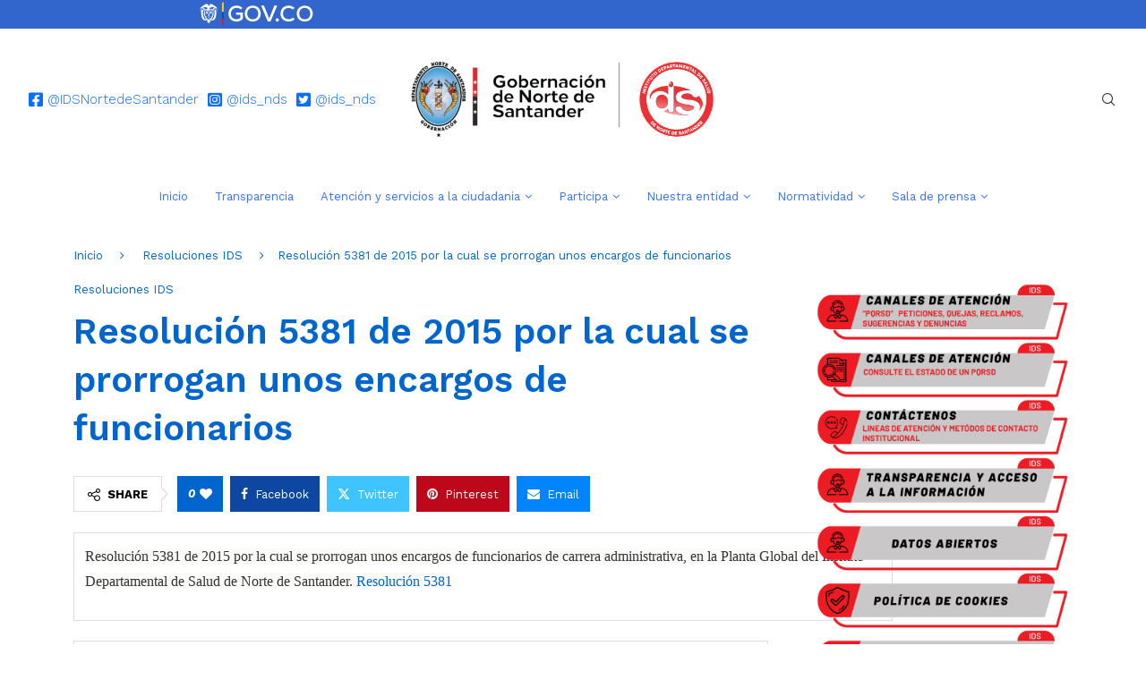

--- FILE ---
content_type: text/html; charset=UTF-8
request_url: https://ids.gov.co/resoluciones-ids/resolucion-5381-de-2015-por-la-cual-se-prorrogan-unos-encargos-de-funcionarios/
body_size: 66580
content:
<!DOCTYPE html>
<html lang="es-CO" prefix="og: https://ogp.me/ns#">
<head><meta charset="UTF-8"><script>if(navigator.userAgent.match(/MSIE|Internet Explorer/i)||navigator.userAgent.match(/Trident\/7\..*?rv:11/i)){var href=document.location.href;if(!href.match(/[?&]nowprocket/)){if(href.indexOf("?")==-1){if(href.indexOf("#")==-1){document.location.href=href+"?nowprocket=1"}else{document.location.href=href.replace("#","?nowprocket=1#")}}else{if(href.indexOf("#")==-1){document.location.href=href+"&nowprocket=1"}else{document.location.href=href.replace("#","&nowprocket=1#")}}}}</script><script>(()=>{class RocketLazyLoadScripts{constructor(){this.v="1.2.6",this.triggerEvents=["keydown","mousedown","mousemove","touchmove","touchstart","touchend","wheel"],this.userEventHandler=this.t.bind(this),this.touchStartHandler=this.i.bind(this),this.touchMoveHandler=this.o.bind(this),this.touchEndHandler=this.h.bind(this),this.clickHandler=this.u.bind(this),this.interceptedClicks=[],this.interceptedClickListeners=[],this.l(this),window.addEventListener("pageshow",(t=>{this.persisted=t.persisted,this.everythingLoaded&&this.m()})),this.CSPIssue=sessionStorage.getItem("rocketCSPIssue"),document.addEventListener("securitypolicyviolation",(t=>{this.CSPIssue||"script-src-elem"!==t.violatedDirective||"data"!==t.blockedURI||(this.CSPIssue=!0,sessionStorage.setItem("rocketCSPIssue",!0))})),document.addEventListener("DOMContentLoaded",(()=>{this.k()})),this.delayedScripts={normal:[],async:[],defer:[]},this.trash=[],this.allJQueries=[]}p(t){document.hidden?t.t():(this.triggerEvents.forEach((e=>window.addEventListener(e,t.userEventHandler,{passive:!0}))),window.addEventListener("touchstart",t.touchStartHandler,{passive:!0}),window.addEventListener("mousedown",t.touchStartHandler),document.addEventListener("visibilitychange",t.userEventHandler))}_(){this.triggerEvents.forEach((t=>window.removeEventListener(t,this.userEventHandler,{passive:!0}))),document.removeEventListener("visibilitychange",this.userEventHandler)}i(t){"HTML"!==t.target.tagName&&(window.addEventListener("touchend",this.touchEndHandler),window.addEventListener("mouseup",this.touchEndHandler),window.addEventListener("touchmove",this.touchMoveHandler,{passive:!0}),window.addEventListener("mousemove",this.touchMoveHandler),t.target.addEventListener("click",this.clickHandler),this.L(t.target,!0),this.S(t.target,"onclick","rocket-onclick"),this.C())}o(t){window.removeEventListener("touchend",this.touchEndHandler),window.removeEventListener("mouseup",this.touchEndHandler),window.removeEventListener("touchmove",this.touchMoveHandler,{passive:!0}),window.removeEventListener("mousemove",this.touchMoveHandler),t.target.removeEventListener("click",this.clickHandler),this.L(t.target,!1),this.S(t.target,"rocket-onclick","onclick"),this.M()}h(){window.removeEventListener("touchend",this.touchEndHandler),window.removeEventListener("mouseup",this.touchEndHandler),window.removeEventListener("touchmove",this.touchMoveHandler,{passive:!0}),window.removeEventListener("mousemove",this.touchMoveHandler)}u(t){t.target.removeEventListener("click",this.clickHandler),this.L(t.target,!1),this.S(t.target,"rocket-onclick","onclick"),this.interceptedClicks.push(t),t.preventDefault(),t.stopPropagation(),t.stopImmediatePropagation(),this.M()}O(){window.removeEventListener("touchstart",this.touchStartHandler,{passive:!0}),window.removeEventListener("mousedown",this.touchStartHandler),this.interceptedClicks.forEach((t=>{t.target.dispatchEvent(new MouseEvent("click",{view:t.view,bubbles:!0,cancelable:!0}))}))}l(t){EventTarget.prototype.addEventListenerWPRocketBase=EventTarget.prototype.addEventListener,EventTarget.prototype.addEventListener=function(e,i,o){"click"!==e||t.windowLoaded||i===t.clickHandler||t.interceptedClickListeners.push({target:this,func:i,options:o}),(this||window).addEventListenerWPRocketBase(e,i,o)}}L(t,e){this.interceptedClickListeners.forEach((i=>{i.target===t&&(e?t.removeEventListener("click",i.func,i.options):t.addEventListener("click",i.func,i.options))})),t.parentNode!==document.documentElement&&this.L(t.parentNode,e)}D(){return new Promise((t=>{this.P?this.M=t:t()}))}C(){this.P=!0}M(){this.P=!1}S(t,e,i){t.hasAttribute&&t.hasAttribute(e)&&(event.target.setAttribute(i,event.target.getAttribute(e)),event.target.removeAttribute(e))}t(){this._(this),"loading"===document.readyState?document.addEventListener("DOMContentLoaded",this.R.bind(this)):this.R()}k(){let t=[];document.querySelectorAll("script[type=rocketlazyloadscript][data-rocket-src]").forEach((e=>{let i=e.getAttribute("data-rocket-src");if(i&&!i.startsWith("data:")){0===i.indexOf("//")&&(i=location.protocol+i);try{const o=new URL(i).origin;o!==location.origin&&t.push({src:o,crossOrigin:e.crossOrigin||"module"===e.getAttribute("data-rocket-type")})}catch(t){}}})),t=[...new Map(t.map((t=>[JSON.stringify(t),t]))).values()],this.T(t,"preconnect")}async R(){this.lastBreath=Date.now(),this.j(this),this.F(this),this.I(),this.W(),this.q(),await this.A(this.delayedScripts.normal),await this.A(this.delayedScripts.defer),await this.A(this.delayedScripts.async);try{await this.U(),await this.H(this),await this.J()}catch(t){console.error(t)}window.dispatchEvent(new Event("rocket-allScriptsLoaded")),this.everythingLoaded=!0,this.D().then((()=>{this.O()})),this.N()}W(){document.querySelectorAll("script[type=rocketlazyloadscript]").forEach((t=>{t.hasAttribute("data-rocket-src")?t.hasAttribute("async")&&!1!==t.async?this.delayedScripts.async.push(t):t.hasAttribute("defer")&&!1!==t.defer||"module"===t.getAttribute("data-rocket-type")?this.delayedScripts.defer.push(t):this.delayedScripts.normal.push(t):this.delayedScripts.normal.push(t)}))}async B(t){if(await this.G(),!0!==t.noModule||!("noModule"in HTMLScriptElement.prototype))return new Promise((e=>{let i;function o(){(i||t).setAttribute("data-rocket-status","executed"),e()}try{if(navigator.userAgent.indexOf("Firefox/")>0||""===navigator.vendor||this.CSPIssue)i=document.createElement("script"),[...t.attributes].forEach((t=>{let e=t.nodeName;"type"!==e&&("data-rocket-type"===e&&(e="type"),"data-rocket-src"===e&&(e="src"),i.setAttribute(e,t.nodeValue))})),t.text&&(i.text=t.text),i.hasAttribute("src")?(i.addEventListener("load",o),i.addEventListener("error",(function(){i.setAttribute("data-rocket-status","failed-network"),e()})),setTimeout((()=>{i.isConnected||e()}),1)):(i.text=t.text,o()),t.parentNode.replaceChild(i,t);else{const i=t.getAttribute("data-rocket-type"),s=t.getAttribute("data-rocket-src");i?(t.type=i,t.removeAttribute("data-rocket-type")):t.removeAttribute("type"),t.addEventListener("load",o),t.addEventListener("error",(i=>{this.CSPIssue&&i.target.src.startsWith("data:")?(console.log("WPRocket: data-uri blocked by CSP -> fallback"),t.removeAttribute("src"),this.B(t).then(e)):(t.setAttribute("data-rocket-status","failed-network"),e())})),s?(t.removeAttribute("data-rocket-src"),t.src=s):t.src="data:text/javascript;base64,"+window.btoa(unescape(encodeURIComponent(t.text)))}}catch(i){t.setAttribute("data-rocket-status","failed-transform"),e()}}));t.setAttribute("data-rocket-status","skipped")}async A(t){const e=t.shift();return e&&e.isConnected?(await this.B(e),this.A(t)):Promise.resolve()}q(){this.T([...this.delayedScripts.normal,...this.delayedScripts.defer,...this.delayedScripts.async],"preload")}T(t,e){var i=document.createDocumentFragment();t.forEach((t=>{const o=t.getAttribute&&t.getAttribute("data-rocket-src")||t.src;if(o&&!o.startsWith("data:")){const s=document.createElement("link");s.href=o,s.rel=e,"preconnect"!==e&&(s.as="script"),t.getAttribute&&"module"===t.getAttribute("data-rocket-type")&&(s.crossOrigin=!0),t.crossOrigin&&(s.crossOrigin=t.crossOrigin),t.integrity&&(s.integrity=t.integrity),i.appendChild(s),this.trash.push(s)}})),document.head.appendChild(i)}j(t){let e={};function i(i,o){return e[o].eventsToRewrite.indexOf(i)>=0&&!t.everythingLoaded?"rocket-"+i:i}function o(t,o){!function(t){e[t]||(e[t]={originalFunctions:{add:t.addEventListener,remove:t.removeEventListener},eventsToRewrite:[]},t.addEventListener=function(){arguments[0]=i(arguments[0],t),e[t].originalFunctions.add.apply(t,arguments)},t.removeEventListener=function(){arguments[0]=i(arguments[0],t),e[t].originalFunctions.remove.apply(t,arguments)})}(t),e[t].eventsToRewrite.push(o)}function s(e,i){let o=e[i];e[i]=null,Object.defineProperty(e,i,{get:()=>o||function(){},set(s){t.everythingLoaded?o=s:e["rocket"+i]=o=s}})}o(document,"DOMContentLoaded"),o(window,"DOMContentLoaded"),o(window,"load"),o(window,"pageshow"),o(document,"readystatechange"),s(document,"onreadystatechange"),s(window,"onload"),s(window,"onpageshow");try{Object.defineProperty(document,"readyState",{get:()=>t.rocketReadyState,set(e){t.rocketReadyState=e},configurable:!0}),document.readyState="loading"}catch(t){console.log("WPRocket DJE readyState conflict, bypassing")}}F(t){let e;function i(e){return t.everythingLoaded?e:e.split(" ").map((t=>"load"===t||0===t.indexOf("load.")?"rocket-jquery-load":t)).join(" ")}function o(o){function s(t){const e=o.fn[t];o.fn[t]=o.fn.init.prototype[t]=function(){return this[0]===window&&("string"==typeof arguments[0]||arguments[0]instanceof String?arguments[0]=i(arguments[0]):"object"==typeof arguments[0]&&Object.keys(arguments[0]).forEach((t=>{const e=arguments[0][t];delete arguments[0][t],arguments[0][i(t)]=e}))),e.apply(this,arguments),this}}o&&o.fn&&!t.allJQueries.includes(o)&&(o.fn.ready=o.fn.init.prototype.ready=function(e){return t.domReadyFired?e.bind(document)(o):document.addEventListener("rocket-DOMContentLoaded",(()=>e.bind(document)(o))),o([])},s("on"),s("one"),t.allJQueries.push(o)),e=o}o(window.jQuery),Object.defineProperty(window,"jQuery",{get:()=>e,set(t){o(t)}})}async H(t){const e=document.querySelector("script[data-webpack]");e&&(await async function(){return new Promise((t=>{e.addEventListener("load",t),e.addEventListener("error",t)}))}(),await t.K(),await t.H(t))}async U(){this.domReadyFired=!0;try{document.readyState="interactive"}catch(t){}await this.G(),document.dispatchEvent(new Event("rocket-readystatechange")),await this.G(),document.rocketonreadystatechange&&document.rocketonreadystatechange(),await this.G(),document.dispatchEvent(new Event("rocket-DOMContentLoaded")),await this.G(),window.dispatchEvent(new Event("rocket-DOMContentLoaded"))}async J(){try{document.readyState="complete"}catch(t){}await this.G(),document.dispatchEvent(new Event("rocket-readystatechange")),await this.G(),document.rocketonreadystatechange&&document.rocketonreadystatechange(),await this.G(),window.dispatchEvent(new Event("rocket-load")),await this.G(),window.rocketonload&&window.rocketonload(),await this.G(),this.allJQueries.forEach((t=>t(window).trigger("rocket-jquery-load"))),await this.G();const t=new Event("rocket-pageshow");t.persisted=this.persisted,window.dispatchEvent(t),await this.G(),window.rocketonpageshow&&window.rocketonpageshow({persisted:this.persisted}),this.windowLoaded=!0}m(){document.onreadystatechange&&document.onreadystatechange(),window.onload&&window.onload(),window.onpageshow&&window.onpageshow({persisted:this.persisted})}I(){const t=new Map;document.write=document.writeln=function(e){const i=document.currentScript;i||console.error("WPRocket unable to document.write this: "+e);const o=document.createRange(),s=i.parentElement;let n=t.get(i);void 0===n&&(n=i.nextSibling,t.set(i,n));const c=document.createDocumentFragment();o.setStart(c,0),c.appendChild(o.createContextualFragment(e)),s.insertBefore(c,n)}}async G(){Date.now()-this.lastBreath>45&&(await this.K(),this.lastBreath=Date.now())}async K(){return document.hidden?new Promise((t=>setTimeout(t))):new Promise((t=>requestAnimationFrame(t)))}N(){this.trash.forEach((t=>t.remove()))}static run(){const t=new RocketLazyLoadScripts;t.p(t)}}RocketLazyLoadScripts.run()})();</script>
    
    <meta http-equiv="X-UA-Compatible" content="IE=edge">
    <meta name="viewport" content="width=device-width, initial-scale=1">
    <link rel="profile" href="https://gmpg.org/xfn/11"/>
    <link rel="alternate" type="application/rss+xml" title="Instituto Departamental de Salud RSS Feed"
          href="https://ids.gov.co/feed/"/>
    <link rel="alternate" type="application/atom+xml" title="Instituto Departamental de Salud Atom Feed"
          href="https://ids.gov.co/feed/atom/"/>
    <link rel="pingback" href="https://ids.gov.co/xmlrpc.php"/>
    <!--[if lt IE 9]>
	<script src="https://ids.gov.co/wp-content/themes/soledad/js/html5.js"></script>
	<![endif]-->
		<style>img:is([sizes="auto" i], [sizes^="auto," i]) { contain-intrinsic-size: 3000px 1500px }</style>
	
<!-- Search Engine Optimization by Rank Math - https://rankmath.com/ -->
<title>Resolución 5381 de 2015 por la cual se prorrogan unos encargos de funcionarios - Instituto Departamental de Salud</title>
<meta name="description" content="Resoluci&oacute;n 5381 de 2015 por la cual se prorrogan unos encargos de funcionarios de carrera administrativa, en la Planta Global del Insituto"/>
<meta name="robots" content="index, follow, max-snippet:-1, max-video-preview:-1, max-image-preview:large"/>
<link rel="canonical" href="https://ids.gov.co/resoluciones-ids/resolucion-5381-de-2015-por-la-cual-se-prorrogan-unos-encargos-de-funcionarios/" />
<meta property="og:locale" content="es_ES" />
<meta property="og:type" content="article" />
<meta property="og:title" content="Resolución 5381 de 2015 por la cual se prorrogan unos encargos de funcionarios - Instituto Departamental de Salud" />
<meta property="og:description" content="Resoluci&oacute;n 5381 de 2015 por la cual se prorrogan unos encargos de funcionarios de carrera administrativa, en la Planta Global del Insituto" />
<meta property="og:url" content="https://ids.gov.co/resoluciones-ids/resolucion-5381-de-2015-por-la-cual-se-prorrogan-unos-encargos-de-funcionarios/" />
<meta property="og:site_name" content="Instituto Departamental de Salud" />
<meta property="article:section" content="Resoluciones IDS" />
<meta property="article:published_time" content="2016-01-05T19:47:24-05:00" />
<meta name="twitter:card" content="summary_large_image" />
<meta name="twitter:title" content="Resolución 5381 de 2015 por la cual se prorrogan unos encargos de funcionarios - Instituto Departamental de Salud" />
<meta name="twitter:description" content="Resoluci&oacute;n 5381 de 2015 por la cual se prorrogan unos encargos de funcionarios de carrera administrativa, en la Planta Global del Insituto" />
<meta name="twitter:label1" content="Written by" />
<meta name="twitter:data1" content="admin" />
<meta name="twitter:label2" content="Time to read" />
<meta name="twitter:data2" content="Less than a minute" />
<script type="application/ld+json" class="rank-math-schema">{"@context":"https://schema.org","@graph":[{"@type":["Person","Organization"],"@id":"https://ids.gov.co/#person","name":"Instituto Departamental de Salud"},{"@type":"WebSite","@id":"https://ids.gov.co/#website","url":"https://ids.gov.co","name":"Instituto Departamental de Salud","publisher":{"@id":"https://ids.gov.co/#person"},"inLanguage":"es-CO"},{"@type":"WebPage","@id":"https://ids.gov.co/resoluciones-ids/resolucion-5381-de-2015-por-la-cual-se-prorrogan-unos-encargos-de-funcionarios/#webpage","url":"https://ids.gov.co/resoluciones-ids/resolucion-5381-de-2015-por-la-cual-se-prorrogan-unos-encargos-de-funcionarios/","name":"Resoluci\u00f3n 5381 de 2015 por la cual se prorrogan unos encargos de funcionarios - Instituto Departamental de Salud","datePublished":"2016-01-05T19:47:24-05:00","dateModified":"2016-01-05T19:47:24-05:00","isPartOf":{"@id":"https://ids.gov.co/#website"},"inLanguage":"es-CO"},{"@type":"Person","@id":"https://ids.gov.co/author/admin/","name":"admin","url":"https://ids.gov.co/author/admin/","image":{"@type":"ImageObject","@id":"https://secure.gravatar.com/avatar/2099d0af2778debd5394e8f0baee4781d2fd3267131461da25f270f1d981d3ce?s=96&amp;d=wavatar&amp;r=g","url":"https://secure.gravatar.com/avatar/2099d0af2778debd5394e8f0baee4781d2fd3267131461da25f270f1d981d3ce?s=96&amp;d=wavatar&amp;r=g","caption":"admin","inLanguage":"es-CO"}},{"@type":"BlogPosting","headline":"Resoluci\u00f3n 5381 de 2015 por la cual se prorrogan unos encargos de funcionarios - Instituto Departamental de","datePublished":"2016-01-05T19:47:24-05:00","dateModified":"2016-01-05T19:47:24-05:00","articleSection":"Resoluciones IDS","author":{"@id":"https://ids.gov.co/author/admin/","name":"admin"},"publisher":{"@id":"https://ids.gov.co/#person"},"description":"Resoluci&oacute;n 5381 de 2015 por la cual se prorrogan unos encargos de funcionarios de carrera administrativa, en la Planta Global del Insituto","name":"Resoluci\u00f3n 5381 de 2015 por la cual se prorrogan unos encargos de funcionarios - Instituto Departamental de","@id":"https://ids.gov.co/resoluciones-ids/resolucion-5381-de-2015-por-la-cual-se-prorrogan-unos-encargos-de-funcionarios/#richSnippet","isPartOf":{"@id":"https://ids.gov.co/resoluciones-ids/resolucion-5381-de-2015-por-la-cual-se-prorrogan-unos-encargos-de-funcionarios/#webpage"},"inLanguage":"es-CO","mainEntityOfPage":{"@id":"https://ids.gov.co/resoluciones-ids/resolucion-5381-de-2015-por-la-cual-se-prorrogan-unos-encargos-de-funcionarios/#webpage"}}]}</script>
<!-- /Plugin Rank Math WordPress SEO -->

<link rel='dns-prefetch' href='//cdnjs.cloudflare.com' />
<link rel='dns-prefetch' href='//fonts.googleapis.com' />
<script type="rocketlazyloadscript" data-rocket-type="text/javascript">
/* <![CDATA[ */
window._wpemojiSettings = {"baseUrl":"https:\/\/s.w.org\/images\/core\/emoji\/16.0.1\/72x72\/","ext":".png","svgUrl":"https:\/\/s.w.org\/images\/core\/emoji\/16.0.1\/svg\/","svgExt":".svg","source":{"concatemoji":"https:\/\/ids.gov.co\/wp-includes\/js\/wp-emoji-release.min.js?ver=6.8.3"}};
/*! This file is auto-generated */
!function(s,n){var o,i,e;function c(e){try{var t={supportTests:e,timestamp:(new Date).valueOf()};sessionStorage.setItem(o,JSON.stringify(t))}catch(e){}}function p(e,t,n){e.clearRect(0,0,e.canvas.width,e.canvas.height),e.fillText(t,0,0);var t=new Uint32Array(e.getImageData(0,0,e.canvas.width,e.canvas.height).data),a=(e.clearRect(0,0,e.canvas.width,e.canvas.height),e.fillText(n,0,0),new Uint32Array(e.getImageData(0,0,e.canvas.width,e.canvas.height).data));return t.every(function(e,t){return e===a[t]})}function u(e,t){e.clearRect(0,0,e.canvas.width,e.canvas.height),e.fillText(t,0,0);for(var n=e.getImageData(16,16,1,1),a=0;a<n.data.length;a++)if(0!==n.data[a])return!1;return!0}function f(e,t,n,a){switch(t){case"flag":return n(e,"\ud83c\udff3\ufe0f\u200d\u26a7\ufe0f","\ud83c\udff3\ufe0f\u200b\u26a7\ufe0f")?!1:!n(e,"\ud83c\udde8\ud83c\uddf6","\ud83c\udde8\u200b\ud83c\uddf6")&&!n(e,"\ud83c\udff4\udb40\udc67\udb40\udc62\udb40\udc65\udb40\udc6e\udb40\udc67\udb40\udc7f","\ud83c\udff4\u200b\udb40\udc67\u200b\udb40\udc62\u200b\udb40\udc65\u200b\udb40\udc6e\u200b\udb40\udc67\u200b\udb40\udc7f");case"emoji":return!a(e,"\ud83e\udedf")}return!1}function g(e,t,n,a){var r="undefined"!=typeof WorkerGlobalScope&&self instanceof WorkerGlobalScope?new OffscreenCanvas(300,150):s.createElement("canvas"),o=r.getContext("2d",{willReadFrequently:!0}),i=(o.textBaseline="top",o.font="600 32px Arial",{});return e.forEach(function(e){i[e]=t(o,e,n,a)}),i}function t(e){var t=s.createElement("script");t.src=e,t.defer=!0,s.head.appendChild(t)}"undefined"!=typeof Promise&&(o="wpEmojiSettingsSupports",i=["flag","emoji"],n.supports={everything:!0,everythingExceptFlag:!0},e=new Promise(function(e){s.addEventListener("DOMContentLoaded",e,{once:!0})}),new Promise(function(t){var n=function(){try{var e=JSON.parse(sessionStorage.getItem(o));if("object"==typeof e&&"number"==typeof e.timestamp&&(new Date).valueOf()<e.timestamp+604800&&"object"==typeof e.supportTests)return e.supportTests}catch(e){}return null}();if(!n){if("undefined"!=typeof Worker&&"undefined"!=typeof OffscreenCanvas&&"undefined"!=typeof URL&&URL.createObjectURL&&"undefined"!=typeof Blob)try{var e="postMessage("+g.toString()+"("+[JSON.stringify(i),f.toString(),p.toString(),u.toString()].join(",")+"));",a=new Blob([e],{type:"text/javascript"}),r=new Worker(URL.createObjectURL(a),{name:"wpTestEmojiSupports"});return void(r.onmessage=function(e){c(n=e.data),r.terminate(),t(n)})}catch(e){}c(n=g(i,f,p,u))}t(n)}).then(function(e){for(var t in e)n.supports[t]=e[t],n.supports.everything=n.supports.everything&&n.supports[t],"flag"!==t&&(n.supports.everythingExceptFlag=n.supports.everythingExceptFlag&&n.supports[t]);n.supports.everythingExceptFlag=n.supports.everythingExceptFlag&&!n.supports.flag,n.DOMReady=!1,n.readyCallback=function(){n.DOMReady=!0}}).then(function(){return e}).then(function(){var e;n.supports.everything||(n.readyCallback(),(e=n.source||{}).concatemoji?t(e.concatemoji):e.wpemoji&&e.twemoji&&(t(e.twemoji),t(e.wpemoji)))}))}((window,document),window._wpemojiSettings);
/* ]]> */
</script>
<link data-minify="1" rel='stylesheet' id='vc_extensions_cqbundle_adminicon-css' href='https://ids.gov.co/wp-content/cache/background-css/ids.gov.co/wp-content/cache/min/1/wp-content/plugins/vc-extensions-bundle/css/admin_icon.css?ver=1754665521&wpr_t=1765838632' type='text/css' media='all' />
<link rel='stylesheet' id='twb-open-sans-css' href='https://fonts.googleapis.com/css?family=Open+Sans%3A300%2C400%2C500%2C600%2C700%2C800&#038;display=swap&#038;ver=6.8.3' type='text/css' media='all' />
<link data-minify="1" rel='stylesheet' id='twbbwg-global-css' href='https://ids.gov.co/wp-content/cache/background-css/ids.gov.co/wp-content/cache/min/1/wp-content/plugins/photo-gallery/booster/assets/css/global.css?ver=1754665521&wpr_t=1765838632' type='text/css' media='all' />
<link data-minify="1" rel='stylesheet' id='penci-folding-css' href='https://ids.gov.co/wp-content/cache/min/1/wp-content/themes/soledad/inc/elementor/assets/css/fold.css?ver=1759786964' type='text/css' media='all' />
<style id='wp-emoji-styles-inline-css' type='text/css'>

	img.wp-smiley, img.emoji {
		display: inline !important;
		border: none !important;
		box-shadow: none !important;
		height: 1em !important;
		width: 1em !important;
		margin: 0 0.07em !important;
		vertical-align: -0.1em !important;
		background: none !important;
		padding: 0 !important;
	}
</style>
<link rel='stylesheet' id='wp-block-library-css' href='https://ids.gov.co/wp-includes/css/dist/block-library/style.min.css?ver=6.8.3' type='text/css' media='all' />
<style id='wp-block-library-theme-inline-css' type='text/css'>
.wp-block-audio :where(figcaption){color:#555;font-size:13px;text-align:center}.is-dark-theme .wp-block-audio :where(figcaption){color:#ffffffa6}.wp-block-audio{margin:0 0 1em}.wp-block-code{border:1px solid #ccc;border-radius:4px;font-family:Menlo,Consolas,monaco,monospace;padding:.8em 1em}.wp-block-embed :where(figcaption){color:#555;font-size:13px;text-align:center}.is-dark-theme .wp-block-embed :where(figcaption){color:#ffffffa6}.wp-block-embed{margin:0 0 1em}.blocks-gallery-caption{color:#555;font-size:13px;text-align:center}.is-dark-theme .blocks-gallery-caption{color:#ffffffa6}:root :where(.wp-block-image figcaption){color:#555;font-size:13px;text-align:center}.is-dark-theme :root :where(.wp-block-image figcaption){color:#ffffffa6}.wp-block-image{margin:0 0 1em}.wp-block-pullquote{border-bottom:4px solid;border-top:4px solid;color:currentColor;margin-bottom:1.75em}.wp-block-pullquote cite,.wp-block-pullquote footer,.wp-block-pullquote__citation{color:currentColor;font-size:.8125em;font-style:normal;text-transform:uppercase}.wp-block-quote{border-left:.25em solid;margin:0 0 1.75em;padding-left:1em}.wp-block-quote cite,.wp-block-quote footer{color:currentColor;font-size:.8125em;font-style:normal;position:relative}.wp-block-quote:where(.has-text-align-right){border-left:none;border-right:.25em solid;padding-left:0;padding-right:1em}.wp-block-quote:where(.has-text-align-center){border:none;padding-left:0}.wp-block-quote.is-large,.wp-block-quote.is-style-large,.wp-block-quote:where(.is-style-plain){border:none}.wp-block-search .wp-block-search__label{font-weight:700}.wp-block-search__button{border:1px solid #ccc;padding:.375em .625em}:where(.wp-block-group.has-background){padding:1.25em 2.375em}.wp-block-separator.has-css-opacity{opacity:.4}.wp-block-separator{border:none;border-bottom:2px solid;margin-left:auto;margin-right:auto}.wp-block-separator.has-alpha-channel-opacity{opacity:1}.wp-block-separator:not(.is-style-wide):not(.is-style-dots){width:100px}.wp-block-separator.has-background:not(.is-style-dots){border-bottom:none;height:1px}.wp-block-separator.has-background:not(.is-style-wide):not(.is-style-dots){height:2px}.wp-block-table{margin:0 0 1em}.wp-block-table td,.wp-block-table th{word-break:normal}.wp-block-table :where(figcaption){color:#555;font-size:13px;text-align:center}.is-dark-theme .wp-block-table :where(figcaption){color:#ffffffa6}.wp-block-video :where(figcaption){color:#555;font-size:13px;text-align:center}.is-dark-theme .wp-block-video :where(figcaption){color:#ffffffa6}.wp-block-video{margin:0 0 1em}:root :where(.wp-block-template-part.has-background){margin-bottom:0;margin-top:0;padding:1.25em 2.375em}
</style>
<style id='classic-theme-styles-inline-css' type='text/css'>
/*! This file is auto-generated */
.wp-block-button__link{color:#fff;background-color:#32373c;border-radius:9999px;box-shadow:none;text-decoration:none;padding:calc(.667em + 2px) calc(1.333em + 2px);font-size:1.125em}.wp-block-file__button{background:#32373c;color:#fff;text-decoration:none}
</style>
<link rel='stylesheet' id='wp-components-css' href='https://ids.gov.co/wp-includes/css/dist/components/style.min.css?ver=6.8.3' type='text/css' media='all' />
<link rel='stylesheet' id='wp-preferences-css' href='https://ids.gov.co/wp-includes/css/dist/preferences/style.min.css?ver=6.8.3' type='text/css' media='all' />
<link rel='stylesheet' id='wp-block-editor-css' href='https://ids.gov.co/wp-includes/css/dist/block-editor/style.min.css?ver=6.8.3' type='text/css' media='all' />
<link data-minify="1" rel='stylesheet' id='popup-maker-block-library-style-css' href='https://ids.gov.co/wp-content/cache/min/1/wp-content/plugins/popup-maker/dist/packages/block-library-style.css?ver=1758079680' type='text/css' media='all' />
<style id='pdfemb-pdf-embedder-viewer-style-inline-css' type='text/css'>
.wp-block-pdfemb-pdf-embedder-viewer{max-width:none}

</style>
<style id='block-soledad-style-inline-css' type='text/css'>
.pchead-e-block{--pcborder-cl:#dedede;--pcaccent-cl:#6eb48c}.heading1-style-1>h1,.heading1-style-2>h1,.heading2-style-1>h2,.heading2-style-2>h2,.heading3-style-1>h3,.heading3-style-2>h3,.heading4-style-1>h4,.heading4-style-2>h4,.heading5-style-1>h5,.heading5-style-2>h5{padding-bottom:8px;border-bottom:1px solid var(--pcborder-cl);overflow:hidden}.heading1-style-2>h1,.heading2-style-2>h2,.heading3-style-2>h3,.heading4-style-2>h4,.heading5-style-2>h5{border-bottom-width:0;position:relative}.heading1-style-2>h1:before,.heading2-style-2>h2:before,.heading3-style-2>h3:before,.heading4-style-2>h4:before,.heading5-style-2>h5:before{content:'';width:50px;height:2px;bottom:0;left:0;z-index:2;background:var(--pcaccent-cl);position:absolute}.heading1-style-2>h1:after,.heading2-style-2>h2:after,.heading3-style-2>h3:after,.heading4-style-2>h4:after,.heading5-style-2>h5:after{content:'';width:100%;height:2px;bottom:0;left:20px;z-index:1;background:var(--pcborder-cl);position:absolute}.heading1-style-3>h1,.heading1-style-4>h1,.heading2-style-3>h2,.heading2-style-4>h2,.heading3-style-3>h3,.heading3-style-4>h3,.heading4-style-3>h4,.heading4-style-4>h4,.heading5-style-3>h5,.heading5-style-4>h5{position:relative;padding-left:20px}.heading1-style-3>h1:before,.heading1-style-4>h1:before,.heading2-style-3>h2:before,.heading2-style-4>h2:before,.heading3-style-3>h3:before,.heading3-style-4>h3:before,.heading4-style-3>h4:before,.heading4-style-4>h4:before,.heading5-style-3>h5:before,.heading5-style-4>h5:before{width:10px;height:100%;content:'';position:absolute;top:0;left:0;bottom:0;background:var(--pcaccent-cl)}.heading1-style-4>h1,.heading2-style-4>h2,.heading3-style-4>h3,.heading4-style-4>h4,.heading5-style-4>h5{padding:10px 20px;background:#f1f1f1}.heading1-style-5>h1,.heading2-style-5>h2,.heading3-style-5>h3,.heading4-style-5>h4,.heading5-style-5>h5{position:relative;z-index:1}.heading1-style-5>h1:before,.heading2-style-5>h2:before,.heading3-style-5>h3:before,.heading4-style-5>h4:before,.heading5-style-5>h5:before{content:"";position:absolute;left:0;bottom:0;width:200px;height:50%;transform:skew(-25deg) translateX(0);background:var(--pcaccent-cl);z-index:-1;opacity:.4}.heading1-style-6>h1,.heading2-style-6>h2,.heading3-style-6>h3,.heading4-style-6>h4,.heading5-style-6>h5{text-decoration:underline;text-underline-offset:2px;text-decoration-thickness:4px;text-decoration-color:var(--pcaccent-cl)}
</style>
<style id='global-styles-inline-css' type='text/css'>
:root{--wp--preset--aspect-ratio--square: 1;--wp--preset--aspect-ratio--4-3: 4/3;--wp--preset--aspect-ratio--3-4: 3/4;--wp--preset--aspect-ratio--3-2: 3/2;--wp--preset--aspect-ratio--2-3: 2/3;--wp--preset--aspect-ratio--16-9: 16/9;--wp--preset--aspect-ratio--9-16: 9/16;--wp--preset--color--black: #000000;--wp--preset--color--cyan-bluish-gray: #abb8c3;--wp--preset--color--white: #ffffff;--wp--preset--color--pale-pink: #f78da7;--wp--preset--color--vivid-red: #cf2e2e;--wp--preset--color--luminous-vivid-orange: #ff6900;--wp--preset--color--luminous-vivid-amber: #fcb900;--wp--preset--color--light-green-cyan: #7bdcb5;--wp--preset--color--vivid-green-cyan: #00d084;--wp--preset--color--pale-cyan-blue: #8ed1fc;--wp--preset--color--vivid-cyan-blue: #0693e3;--wp--preset--color--vivid-purple: #9b51e0;--wp--preset--gradient--vivid-cyan-blue-to-vivid-purple: linear-gradient(135deg,rgba(6,147,227,1) 0%,rgb(155,81,224) 100%);--wp--preset--gradient--light-green-cyan-to-vivid-green-cyan: linear-gradient(135deg,rgb(122,220,180) 0%,rgb(0,208,130) 100%);--wp--preset--gradient--luminous-vivid-amber-to-luminous-vivid-orange: linear-gradient(135deg,rgba(252,185,0,1) 0%,rgba(255,105,0,1) 100%);--wp--preset--gradient--luminous-vivid-orange-to-vivid-red: linear-gradient(135deg,rgba(255,105,0,1) 0%,rgb(207,46,46) 100%);--wp--preset--gradient--very-light-gray-to-cyan-bluish-gray: linear-gradient(135deg,rgb(238,238,238) 0%,rgb(169,184,195) 100%);--wp--preset--gradient--cool-to-warm-spectrum: linear-gradient(135deg,rgb(74,234,220) 0%,rgb(151,120,209) 20%,rgb(207,42,186) 40%,rgb(238,44,130) 60%,rgb(251,105,98) 80%,rgb(254,248,76) 100%);--wp--preset--gradient--blush-light-purple: linear-gradient(135deg,rgb(255,206,236) 0%,rgb(152,150,240) 100%);--wp--preset--gradient--blush-bordeaux: linear-gradient(135deg,rgb(254,205,165) 0%,rgb(254,45,45) 50%,rgb(107,0,62) 100%);--wp--preset--gradient--luminous-dusk: linear-gradient(135deg,rgb(255,203,112) 0%,rgb(199,81,192) 50%,rgb(65,88,208) 100%);--wp--preset--gradient--pale-ocean: linear-gradient(135deg,rgb(255,245,203) 0%,rgb(182,227,212) 50%,rgb(51,167,181) 100%);--wp--preset--gradient--electric-grass: linear-gradient(135deg,rgb(202,248,128) 0%,rgb(113,206,126) 100%);--wp--preset--gradient--midnight: linear-gradient(135deg,rgb(2,3,129) 0%,rgb(40,116,252) 100%);--wp--preset--font-size--small: 12px;--wp--preset--font-size--medium: 20px;--wp--preset--font-size--large: 32px;--wp--preset--font-size--x-large: 42px;--wp--preset--font-size--normal: 14px;--wp--preset--font-size--huge: 42px;--wp--preset--spacing--20: 0.44rem;--wp--preset--spacing--30: 0.67rem;--wp--preset--spacing--40: 1rem;--wp--preset--spacing--50: 1.5rem;--wp--preset--spacing--60: 2.25rem;--wp--preset--spacing--70: 3.38rem;--wp--preset--spacing--80: 5.06rem;--wp--preset--shadow--natural: 6px 6px 9px rgba(0, 0, 0, 0.2);--wp--preset--shadow--deep: 12px 12px 50px rgba(0, 0, 0, 0.4);--wp--preset--shadow--sharp: 6px 6px 0px rgba(0, 0, 0, 0.2);--wp--preset--shadow--outlined: 6px 6px 0px -3px rgba(255, 255, 255, 1), 6px 6px rgba(0, 0, 0, 1);--wp--preset--shadow--crisp: 6px 6px 0px rgba(0, 0, 0, 1);}:where(.is-layout-flex){gap: 0.5em;}:where(.is-layout-grid){gap: 0.5em;}body .is-layout-flex{display: flex;}.is-layout-flex{flex-wrap: wrap;align-items: center;}.is-layout-flex > :is(*, div){margin: 0;}body .is-layout-grid{display: grid;}.is-layout-grid > :is(*, div){margin: 0;}:where(.wp-block-columns.is-layout-flex){gap: 2em;}:where(.wp-block-columns.is-layout-grid){gap: 2em;}:where(.wp-block-post-template.is-layout-flex){gap: 1.25em;}:where(.wp-block-post-template.is-layout-grid){gap: 1.25em;}.has-black-color{color: var(--wp--preset--color--black) !important;}.has-cyan-bluish-gray-color{color: var(--wp--preset--color--cyan-bluish-gray) !important;}.has-white-color{color: var(--wp--preset--color--white) !important;}.has-pale-pink-color{color: var(--wp--preset--color--pale-pink) !important;}.has-vivid-red-color{color: var(--wp--preset--color--vivid-red) !important;}.has-luminous-vivid-orange-color{color: var(--wp--preset--color--luminous-vivid-orange) !important;}.has-luminous-vivid-amber-color{color: var(--wp--preset--color--luminous-vivid-amber) !important;}.has-light-green-cyan-color{color: var(--wp--preset--color--light-green-cyan) !important;}.has-vivid-green-cyan-color{color: var(--wp--preset--color--vivid-green-cyan) !important;}.has-pale-cyan-blue-color{color: var(--wp--preset--color--pale-cyan-blue) !important;}.has-vivid-cyan-blue-color{color: var(--wp--preset--color--vivid-cyan-blue) !important;}.has-vivid-purple-color{color: var(--wp--preset--color--vivid-purple) !important;}.has-black-background-color{background-color: var(--wp--preset--color--black) !important;}.has-cyan-bluish-gray-background-color{background-color: var(--wp--preset--color--cyan-bluish-gray) !important;}.has-white-background-color{background-color: var(--wp--preset--color--white) !important;}.has-pale-pink-background-color{background-color: var(--wp--preset--color--pale-pink) !important;}.has-vivid-red-background-color{background-color: var(--wp--preset--color--vivid-red) !important;}.has-luminous-vivid-orange-background-color{background-color: var(--wp--preset--color--luminous-vivid-orange) !important;}.has-luminous-vivid-amber-background-color{background-color: var(--wp--preset--color--luminous-vivid-amber) !important;}.has-light-green-cyan-background-color{background-color: var(--wp--preset--color--light-green-cyan) !important;}.has-vivid-green-cyan-background-color{background-color: var(--wp--preset--color--vivid-green-cyan) !important;}.has-pale-cyan-blue-background-color{background-color: var(--wp--preset--color--pale-cyan-blue) !important;}.has-vivid-cyan-blue-background-color{background-color: var(--wp--preset--color--vivid-cyan-blue) !important;}.has-vivid-purple-background-color{background-color: var(--wp--preset--color--vivid-purple) !important;}.has-black-border-color{border-color: var(--wp--preset--color--black) !important;}.has-cyan-bluish-gray-border-color{border-color: var(--wp--preset--color--cyan-bluish-gray) !important;}.has-white-border-color{border-color: var(--wp--preset--color--white) !important;}.has-pale-pink-border-color{border-color: var(--wp--preset--color--pale-pink) !important;}.has-vivid-red-border-color{border-color: var(--wp--preset--color--vivid-red) !important;}.has-luminous-vivid-orange-border-color{border-color: var(--wp--preset--color--luminous-vivid-orange) !important;}.has-luminous-vivid-amber-border-color{border-color: var(--wp--preset--color--luminous-vivid-amber) !important;}.has-light-green-cyan-border-color{border-color: var(--wp--preset--color--light-green-cyan) !important;}.has-vivid-green-cyan-border-color{border-color: var(--wp--preset--color--vivid-green-cyan) !important;}.has-pale-cyan-blue-border-color{border-color: var(--wp--preset--color--pale-cyan-blue) !important;}.has-vivid-cyan-blue-border-color{border-color: var(--wp--preset--color--vivid-cyan-blue) !important;}.has-vivid-purple-border-color{border-color: var(--wp--preset--color--vivid-purple) !important;}.has-vivid-cyan-blue-to-vivid-purple-gradient-background{background: var(--wp--preset--gradient--vivid-cyan-blue-to-vivid-purple) !important;}.has-light-green-cyan-to-vivid-green-cyan-gradient-background{background: var(--wp--preset--gradient--light-green-cyan-to-vivid-green-cyan) !important;}.has-luminous-vivid-amber-to-luminous-vivid-orange-gradient-background{background: var(--wp--preset--gradient--luminous-vivid-amber-to-luminous-vivid-orange) !important;}.has-luminous-vivid-orange-to-vivid-red-gradient-background{background: var(--wp--preset--gradient--luminous-vivid-orange-to-vivid-red) !important;}.has-very-light-gray-to-cyan-bluish-gray-gradient-background{background: var(--wp--preset--gradient--very-light-gray-to-cyan-bluish-gray) !important;}.has-cool-to-warm-spectrum-gradient-background{background: var(--wp--preset--gradient--cool-to-warm-spectrum) !important;}.has-blush-light-purple-gradient-background{background: var(--wp--preset--gradient--blush-light-purple) !important;}.has-blush-bordeaux-gradient-background{background: var(--wp--preset--gradient--blush-bordeaux) !important;}.has-luminous-dusk-gradient-background{background: var(--wp--preset--gradient--luminous-dusk) !important;}.has-pale-ocean-gradient-background{background: var(--wp--preset--gradient--pale-ocean) !important;}.has-electric-grass-gradient-background{background: var(--wp--preset--gradient--electric-grass) !important;}.has-midnight-gradient-background{background: var(--wp--preset--gradient--midnight) !important;}.has-small-font-size{font-size: var(--wp--preset--font-size--small) !important;}.has-medium-font-size{font-size: var(--wp--preset--font-size--medium) !important;}.has-large-font-size{font-size: var(--wp--preset--font-size--large) !important;}.has-x-large-font-size{font-size: var(--wp--preset--font-size--x-large) !important;}
:where(.wp-block-post-template.is-layout-flex){gap: 1.25em;}:where(.wp-block-post-template.is-layout-grid){gap: 1.25em;}
:where(.wp-block-columns.is-layout-flex){gap: 2em;}:where(.wp-block-columns.is-layout-grid){gap: 2em;}
:root :where(.wp-block-pullquote){font-size: 1.5em;line-height: 1.6;}
</style>
<link rel='stylesheet' id='fullcalendar-css-css' href='https://ids.gov.co/wp-content/plugins/calendario-eventos-hospital/css/fullcalendar.min.css' type='text/css' media='all' />
<link data-minify="1" rel='stylesheet' id='modal-css-css' href='https://ids.gov.co/wp-content/cache/min/1/ajax/libs/bootstrap/5.3.0/css/bootstrap.min.css?ver=1754665520' type='text/css' media='all' />
<link data-minify="1" rel='stylesheet' id='cookie-law-info-css' href='https://ids.gov.co/wp-content/cache/min/1/wp-content/plugins/cookie-law-info/legacy/public/css/cookie-law-info-public.css?ver=1754665521' type='text/css' media='all' />
<link data-minify="1" rel='stylesheet' id='cookie-law-info-gdpr-css' href='https://ids.gov.co/wp-content/cache/min/1/wp-content/plugins/cookie-law-info/legacy/public/css/cookie-law-info-gdpr.css?ver=1754665521' type='text/css' media='all' />
<link rel='stylesheet' id='owl.carousel-css' href='https://ids.gov.co/wp-content/cache/background-css/ids.gov.co/wp-content/plugins/owl-carousel-wp/vendors/owl-carousel/assets/owl.carousel.min.css?ver=6.8.3&wpr_t=1765838632' type='text/css' media='all' />
<link data-minify="1" rel='stylesheet' id='tc-owmcarousel-style-css' href='https://ids.gov.co/wp-content/cache/min/1/wp-content/plugins/owl-carousel-wp/vendors/custom/style.custom.css?ver=1754665521' type='text/css' media='all' />
<link data-minify="1" rel='stylesheet' id='bwg_fonts-css' href='https://ids.gov.co/wp-content/cache/min/1/wp-content/plugins/photo-gallery/css/bwg-fonts/fonts.css?ver=1754665521' type='text/css' media='all' />
<link rel='stylesheet' id='sumoselect-css' href='https://ids.gov.co/wp-content/plugins/photo-gallery/css/sumoselect.min.css?ver=3.4.6' type='text/css' media='all' />
<link rel='stylesheet' id='mCustomScrollbar-css' href='https://ids.gov.co/wp-content/plugins/photo-gallery/css/jquery.mCustomScrollbar.min.css?ver=3.1.5' type='text/css' media='all' />
<link rel='stylesheet' id='bwg_googlefonts-css' href='https://fonts.googleapis.com/css?family=Ubuntu&#038;subset=greek,latin,greek-ext,vietnamese,cyrillic-ext,latin-ext,cyrillic' type='text/css' media='all' />
<link rel='stylesheet' id='bwg_frontend-css' href='https://ids.gov.co/wp-content/cache/background-css/ids.gov.co/wp-content/plugins/photo-gallery/css/styles.min.css?ver=1.8.35&wpr_t=1765838632' type='text/css' media='all' />
<link data-minify="1" rel='stylesheet' id='speedygallery-fonts-css' href='https://ids.gov.co/wp-content/cache/min/1/wp-content/plugins/speedygallery/assets/css/fonts.css?ver=1754665521' type='text/css' media='all' />
<link data-minify="1" rel='stylesheet' id='ui-font-css' href='https://ids.gov.co/wp-content/cache/min/1/wp-content/plugins/wp-accessibility/toolbar/fonts/css/a11y-toolbar.css?ver=1754665521' type='text/css' media='all' />
<link data-minify="1" rel='stylesheet' id='wpa-toolbar-css' href='https://ids.gov.co/wp-content/cache/min/1/wp-content/plugins/wp-accessibility/toolbar/css/a11y.css?ver=1754665521' type='text/css' media='all' />
<link data-minify="1" rel='stylesheet' id='ui-fontsize.css-css' href='https://ids.gov.co/wp-content/cache/min/1/wp-content/plugins/wp-accessibility/toolbar/css/a11y-fontsize.css?ver=1754665521' type='text/css' media='all' />
<style id='ui-fontsize.css-inline-css' type='text/css'>
html { --wpa-font-size: clamp( 24px, 1.5rem, 36px ); --wpa-h1-size : clamp( 48px, 3rem, 72px ); --wpa-h2-size : clamp( 40px, 2.5rem, 60px ); --wpa-h3-size : clamp( 32px, 2rem, 48px ); --wpa-h4-size : clamp( 28px, 1.75rem, 42px ); --wpa-sub-list-size: 1.1em; --wpa-sub-sub-list-size: 1em; } 
</style>
<link data-minify="1" rel='stylesheet' id='wpa-style-css' href='https://ids.gov.co/wp-content/cache/min/1/wp-content/plugins/wp-accessibility/css/wpa-style.css?ver=1754665521' type='text/css' media='all' />
<style id='wpa-style-inline-css' type='text/css'>

.wpa-visible-ltr#skiplinks a,  .wpa-visible-ltr#skiplinks a:visited {
	
}
.wpa-visible-ltr#skiplinks a:active, .wpa-visible-ltr#skiplinks a:hover, .wpa-visible-ltr#skiplinks a:focus {
	
}
	
		:focus { outline: 2px solid #ffffff!important; outline-offset: 2px !important; }
		:root { --admin-bar-top : 7px; }
</style>
<link data-minify="1" rel='stylesheet' id='speedygallery-bootstrap-css' href='https://ids.gov.co/wp-content/cache/min/1/wp-content/plugins/speedygallery/assets/css/bootstrap.css?ver=1754665521' type='text/css' media='all' />
<link data-minify="1" rel='stylesheet' id='speedygallery-gallery-css' href='https://ids.gov.co/wp-content/cache/min/1/wp-content/plugins/speedygallery/assets/css/style_gallery.css?ver=1754665521' type='text/css' media='all' />
<link data-minify="1" rel='stylesheet' id='font-awesome-css' href='https://ids.gov.co/wp-content/cache/min/1/wp-content/plugins/elementor/assets/lib/font-awesome/css/font-awesome.min.css?ver=1754665521' type='text/css' media='all' />
<link rel='stylesheet' id='speedygallery-animations-css' href='https://ids.gov.co/wp-content/plugins/speedygallery/assets/css/animations.min.css?ver=6.8.3' type='text/css' media='all' />
<link rel='stylesheet' id='penci-fonts-css' href='https://fonts.googleapis.com/css?family=Work+Sans%3A300%2C300italic%2C400%2C400italic%2C500%2C500italic%2C600%2C600italic%2C700%2C700italic%2C800%2C800italic%26subset%3Dlatin%2Ccyrillic%2Ccyrillic-ext%2Cgreek%2Cgreek-ext%2Clatin-ext&#038;display=swap&#038;ver=8.6.9' type='text/css' media='' />
<link data-minify="1" rel='stylesheet' id='penci-main-style-css' href='https://ids.gov.co/wp-content/cache/background-css/ids.gov.co/wp-content/cache/min/1/wp-content/themes/soledad/main.css?ver=1754665521&wpr_t=1765838632' type='text/css' media='all' />
<link data-minify="1" rel='stylesheet' id='penci-swiper-bundle-css' href='https://ids.gov.co/wp-content/cache/min/1/wp-content/themes/soledad/css/swiper-bundle.min.css?ver=1754665521' type='text/css' media='all' />
<link data-minify="1" rel='stylesheet' id='penci-font-awesomeold-css' href='https://ids.gov.co/wp-content/cache/min/1/wp-content/themes/soledad/css/font-awesome.4.7.0.swap.min.css?ver=1754665521' type='text/css' media='all' />
<link data-minify="1" rel='stylesheet' id='penci_icon-css' href='https://ids.gov.co/wp-content/cache/min/1/wp-content/themes/soledad/css/penci-icon.css?ver=1754665521' type='text/css' media='all' />
<link rel='stylesheet' id='penci_style-css' href='https://ids.gov.co/wp-content/themes/soledad/style.css?ver=8.6.9' type='text/css' media='all' />
<link data-minify="1" rel='stylesheet' id='penci_social_counter-css' href='https://ids.gov.co/wp-content/cache/min/1/wp-content/themes/soledad/css/social-counter.css?ver=1754665521' type='text/css' media='all' />
<link rel='stylesheet' id='penci-header-builder-fonts-css' href='https://fonts.googleapis.com/css?family=Work+Sans%3A300%2C300italic%2C400%2C400italic%2C500%2C500italic%2C600%2C600italic%2C700%2C700italic%2C800%2C800italic%26subset%3Dlatin%2Ccyrillic%2Ccyrillic-ext%2Cgreek%2Cgreek-ext%2Clatin-ext&#038;display=swap&#038;ver=8.6.9' type='text/css' media='all' />
<link data-minify="1" rel='stylesheet' id='elementor-icons-css' href='https://ids.gov.co/wp-content/cache/min/1/wp-content/plugins/elementor/assets/lib/eicons/css/elementor-icons.min.css?ver=1754665521' type='text/css' media='all' />
<link rel='stylesheet' id='elementor-frontend-css' href='https://ids.gov.co/wp-content/plugins/elementor/assets/css/frontend.min.css?ver=3.33.4' type='text/css' media='all' />
<style id='elementor-frontend-inline-css' type='text/css'>
.elementor-kit-5999{--e-global-color-primary:#6EC1E4;--e-global-color-secondary:#54595F;--e-global-color-text:#7A7A7A;--e-global-color-accent:#61CE70;--e-global-color-67e99979:#4054B2;--e-global-color-4ad1895e:#23A455;--e-global-color-63884b78:#000;--e-global-color-3704a89b:#FFF;--e-global-typography-primary-font-family:"Roboto";--e-global-typography-primary-font-weight:600;--e-global-typography-secondary-font-family:"Roboto Slab";--e-global-typography-secondary-font-weight:400;--e-global-typography-text-font-family:"Roboto";--e-global-typography-text-font-weight:400;--e-global-typography-accent-font-family:"Roboto";--e-global-typography-accent-font-weight:500;}.elementor-kit-5999 e-page-transition{background-color:#FFBC7D;}.elementor-section.elementor-section-boxed > .elementor-container{max-width:1140px;}.e-con{--container-max-width:1140px;}.elementor-widget:not(:last-child){--kit-widget-spacing:20px;}.elementor-element{--widgets-spacing:20px 20px;--widgets-spacing-row:20px;--widgets-spacing-column:20px;}{}h1.entry-title{display:var(--page-title-display);}@media(max-width:1024px){.elementor-section.elementor-section-boxed > .elementor-container{max-width:1024px;}.e-con{--container-max-width:1024px;}}@media(max-width:767px){.elementor-section.elementor-section-boxed > .elementor-container{max-width:767px;}.e-con{--container-max-width:767px;}}
.elementor-18297 .elementor-element.elementor-element-9c83114{--spacer-size:50px;}.elementor-18297 .elementor-element.elementor-element-32e3c4c:not(.elementor-motion-effects-element-type-background), .elementor-18297 .elementor-element.elementor-element-32e3c4c > .elementor-motion-effects-container > .elementor-motion-effects-layer{background-color:#FFFFFF;}.elementor-18297 .elementor-element.elementor-element-32e3c4c > .elementor-container{max-width:1336px;}.elementor-18297 .elementor-element.elementor-element-32e3c4c .elementor-column-gap-custom .elementor-column > .elementor-element-populated{padding:0px;}.elementor-18297 .elementor-element.elementor-element-32e3c4c{transition:background 0.3s, border 0.3s, border-radius 0.3s, box-shadow 0.3s;margin-top:0px;margin-bottom:0px;padding:0px 0px 0px 0px;}.elementor-18297 .elementor-element.elementor-element-32e3c4c > .elementor-background-overlay{transition:background 0.3s, border-radius 0.3s, opacity 0.3s;}.elementor-18297 .elementor-element.elementor-element-ea59090{--spacer-size:10px;}.elementor-18297 .elementor-element.elementor-element-726f776:not(.elementor-motion-effects-element-type-background), .elementor-18297 .elementor-element.elementor-element-726f776 > .elementor-motion-effects-container > .elementor-motion-effects-layer{background-color:#FFAFAF;}.elementor-18297 .elementor-element.elementor-element-726f776 > .elementor-container{max-width:1433px;}.elementor-18297 .elementor-element.elementor-element-726f776{transition:background 0.3s, border 0.3s, border-radius 0.3s, box-shadow 0.3s;}.elementor-18297 .elementor-element.elementor-element-726f776 > .elementor-background-overlay{transition:background 0.3s, border-radius 0.3s, opacity 0.3s;}.elementor-18297 .elementor-element.elementor-element-5f4f1f1:not(.elementor-motion-effects-element-type-background), .elementor-18297 .elementor-element.elementor-element-5f4f1f1 > .elementor-motion-effects-container > .elementor-motion-effects-layer{background-color:#FFFFFF;}.elementor-18297 .elementor-element.elementor-element-5f4f1f1 > .elementor-container{max-width:1251px;}.elementor-18297 .elementor-element.elementor-element-5f4f1f1{transition:background 0.3s, border 0.3s, border-radius 0.3s, box-shadow 0.3s;margin-top:-67px;margin-bottom:32px;}.elementor-18297 .elementor-element.elementor-element-5f4f1f1 > .elementor-background-overlay{transition:background 0.3s, border-radius 0.3s, opacity 0.3s;}.elementor-18297 .elementor-element.elementor-element-24c47f5 > .elementor-widget-container{padding:18px 18px 18px 18px;}.elementor-widget-image .widget-image-caption{color:var( --e-global-color-text );font-family:var( --e-global-typography-text-font-family ), Sans-serif;font-weight:var( --e-global-typography-text-font-weight );}.elementor-18297 .elementor-element.elementor-element-ce29930:not(.elementor-motion-effects-element-type-background), .elementor-18297 .elementor-element.elementor-element-ce29930 > .elementor-motion-effects-container > .elementor-motion-effects-layer{background-color:#1D59C9;}.elementor-18297 .elementor-element.elementor-element-ce29930{transition:background 0.3s, border 0.3s, border-radius 0.3s, box-shadow 0.3s;}.elementor-18297 .elementor-element.elementor-element-ce29930 > .elementor-background-overlay{transition:background 0.3s, border-radius 0.3s, opacity 0.3s;}.elementor-18297 .elementor-element.elementor-element-a328bb4{margin:0px 0px calc(var(--kit-widget-spacing, 0px) + 0px) 0px;}.elementor-18297 .elementor-element.elementor-element-a328bb4 img{max-width:37%;height:66px;}.elementor-18297 .elementor-element.elementor-element-35b1586 img{height:66px;}@media(min-width:768px){.elementor-18297 .elementor-element.elementor-element-22ad7de{width:3.982%;}.elementor-18297 .elementor-element.elementor-element-22cce4e{width:93.018%;}.elementor-18297 .elementor-element.elementor-element-16946b7{width:79.88%;}.elementor-18297 .elementor-element.elementor-element-4543d61{width:20.023%;}.elementor-18297 .elementor-element.elementor-element-85e3810{width:3%;}.elementor-18297 .elementor-element.elementor-element-7486682{width:13%;}.elementor-18297 .elementor-element.elementor-element-45b73bf{width:15%;}.elementor-18297 .elementor-element.elementor-element-9836095{width:20.892%;}.elementor-18297 .elementor-element.elementor-element-f63d905{width:16.426%;}}/* Start custom CSS for section, class: .elementor-element-5f4f1f1 */#box-footer{
 box-shadow: -1px 0px 8px #464545   
}/* End custom CSS */
</style>
<link data-minify="1" rel='stylesheet' id='amelia-elementor-widget-font-css' href='https://ids.gov.co/wp-content/cache/background-css/ids.gov.co/wp-content/cache/min/1/wp-content/plugins/ameliabooking/public/css/frontend/elementor.css?ver=1754665521&wpr_t=1765838632' type='text/css' media='all' />
<link data-minify="1" rel='stylesheet' id='font-awesome-5-all-css' href='https://ids.gov.co/wp-content/cache/min/1/wp-content/plugins/elementor/assets/lib/font-awesome/css/all.min.css?ver=1754665521' type='text/css' media='all' />
<link rel='stylesheet' id='font-awesome-4-shim-css' href='https://ids.gov.co/wp-content/plugins/elementor/assets/lib/font-awesome/css/v4-shims.min.css?ver=3.33.4' type='text/css' media='all' />
<link data-minify="1" rel='stylesheet' id='wpdt-elementor-widget-font-css' href='https://ids.gov.co/wp-content/cache/background-css/ids.gov.co/wp-content/cache/min/1/wp-content/plugins/wpdatatables/integrations/page_builders/elementor/css/style.css?ver=1754665521&wpr_t=1765838632' type='text/css' media='all' />
<link data-minify="1" rel='stylesheet' id='vc_plugin_table_style_css-css' href='https://ids.gov.co/wp-content/cache/min/1/wp-content/plugins/easy-tables-vc/assets/css/style.css?ver=1754665521' type='text/css' media='all' />
<link data-minify="1" rel='stylesheet' id='vc_plugin_themes_css-css' href='https://ids.gov.co/wp-content/cache/min/1/wp-content/plugins/easy-tables-vc/assets/css/themes.css?ver=1754665521' type='text/css' media='all' />
<link data-minify="1" rel='stylesheet' id='bsf-Defaults-css' href='https://ids.gov.co/wp-content/cache/min/1/wp-content/uploads/smile_fonts/Defaults/Defaults.css?ver=1754665521' type='text/css' media='all' />
<link data-minify="1" rel='stylesheet' id='mpc-massive-style-css' href='https://ids.gov.co/wp-content/cache/background-css/ids.gov.co/wp-content/cache/min/1/wp-content/plugins/mpc-massive/assets/css/mpc-styles.css?ver=1754665521&wpr_t=1765838632' type='text/css' media='all' />
<style id='rocket-lazyload-inline-css' type='text/css'>
.rll-youtube-player{position:relative;padding-bottom:56.23%;height:0;overflow:hidden;max-width:100%;}.rll-youtube-player:focus-within{outline: 2px solid currentColor;outline-offset: 5px;}.rll-youtube-player iframe{position:absolute;top:0;left:0;width:100%;height:100%;z-index:100;background:0 0}.rll-youtube-player img{bottom:0;display:block;left:0;margin:auto;max-width:100%;width:100%;position:absolute;right:0;top:0;border:none;height:auto;-webkit-transition:.4s all;-moz-transition:.4s all;transition:.4s all}.rll-youtube-player img:hover{-webkit-filter:brightness(75%)}.rll-youtube-player .play{height:100%;width:100%;left:0;top:0;position:absolute;background:var(--wpr-bg-37eaad82-d7bd-4c9b-966f-fc8fb80dd2db) no-repeat center;background-color: transparent !important;cursor:pointer;border:none;}
</style>
<link data-minify="1" rel='stylesheet' id='elementor-gf-local-roboto-css' href='https://ids.gov.co/wp-content/cache/min/1/wp-content/uploads/elementor/google-fonts/css/roboto.css?ver=1754665521' type='text/css' media='all' />
<link data-minify="1" rel='stylesheet' id='elementor-gf-local-robotoslab-css' href='https://ids.gov.co/wp-content/cache/min/1/wp-content/uploads/elementor/google-fonts/css/robotoslab.css?ver=1754665521' type='text/css' media='all' />
<script type="rocketlazyloadscript" data-rocket-type="text/javascript" data-rocket-src="https://ids.gov.co/wp-includes/js/jquery/jquery.min.js?ver=3.7.1" id="jquery-core-js" data-rocket-defer defer></script>
<script type="rocketlazyloadscript" data-rocket-type="text/javascript" data-rocket-src="https://ids.gov.co/wp-includes/js/jquery/jquery-migrate.min.js?ver=3.4.1" id="jquery-migrate-js" data-rocket-defer defer></script>
<script type="rocketlazyloadscript" data-minify="1" data-rocket-type="text/javascript" data-rocket-src="https://ids.gov.co/wp-content/cache/min/1/wp-content/plugins/photo-gallery/booster/assets/js/circle-progress.js?ver=1754665521" id="twbbwg-circle-js" data-rocket-defer defer></script>
<script type="text/javascript" id="twbbwg-global-js-extra">
/* <![CDATA[ */
var twb = {"nonce":"c267c70732","ajax_url":"https:\/\/ids.gov.co\/wp-admin\/admin-ajax.php","plugin_url":"https:\/\/ids.gov.co\/wp-content\/plugins\/photo-gallery\/booster","href":"https:\/\/ids.gov.co\/wp-admin\/admin.php?page=twbbwg_photo-gallery"};
var twb = {"nonce":"c267c70732","ajax_url":"https:\/\/ids.gov.co\/wp-admin\/admin-ajax.php","plugin_url":"https:\/\/ids.gov.co\/wp-content\/plugins\/photo-gallery\/booster","href":"https:\/\/ids.gov.co\/wp-admin\/admin.php?page=twbbwg_photo-gallery"};
/* ]]> */
</script>
<script type="rocketlazyloadscript" data-minify="1" data-rocket-type="text/javascript" data-rocket-src="https://ids.gov.co/wp-content/cache/min/1/wp-content/plugins/photo-gallery/booster/assets/js/global.js?ver=1754665521" id="twbbwg-global-js" data-rocket-defer defer></script>
<script type="rocketlazyloadscript" data-rocket-type="text/javascript" data-rocket-src="https://ids.gov.co/wp-content/plugins/svg-support/vendor/DOMPurify/DOMPurify.min.js?ver=2.5.8" id="bodhi-dompurify-library-js" data-rocket-defer defer></script>
<script type="text/javascript" id="cookie-law-info-js-extra">
/* <![CDATA[ */
var Cli_Data = {"nn_cookie_ids":[],"cookielist":[],"non_necessary_cookies":[],"ccpaEnabled":"","ccpaRegionBased":"","ccpaBarEnabled":"","strictlyEnabled":["necessary","obligatoire"],"ccpaType":"gdpr","js_blocking":"1","custom_integration":"","triggerDomRefresh":"","secure_cookies":""};
var cli_cookiebar_settings = {"animate_speed_hide":"500","animate_speed_show":"500","background":"#FFF","border":"#b1a6a6c2","border_on":"","button_1_button_colour":"#61a229","button_1_button_hover":"#4e8221","button_1_link_colour":"#fff","button_1_as_button":"1","button_1_new_win":"","button_2_button_colour":"#333","button_2_button_hover":"#292929","button_2_link_colour":"#444","button_2_as_button":"","button_2_hidebar":"","button_3_button_colour":"#dedfe0","button_3_button_hover":"#b2b2b3","button_3_link_colour":"#333333","button_3_as_button":"1","button_3_new_win":"","button_4_button_colour":"#dedfe0","button_4_button_hover":"#b2b2b3","button_4_link_colour":"#333333","button_4_as_button":"1","button_7_button_colour":"#61a229","button_7_button_hover":"#4e8221","button_7_link_colour":"#fff","button_7_as_button":"1","button_7_new_win":"","font_family":"inherit","header_fix":"","notify_animate_hide":"1","notify_animate_show":"","notify_div_id":"#cookie-law-info-bar","notify_position_horizontal":"right","notify_position_vertical":"bottom","scroll_close":"","scroll_close_reload":"","accept_close_reload":"","reject_close_reload":"","showagain_tab":"","showagain_background":"#fff","showagain_border":"#000","showagain_div_id":"#cookie-law-info-again","showagain_x_position":"100px","text":"#333333","show_once_yn":"","show_once":"10000","logging_on":"","as_popup":"","popup_overlay":"1","bar_heading_text":"Aceptaci\u00f3n de uso de Cookies","cookie_bar_as":"banner","popup_showagain_position":"bottom-right","widget_position":"left"};
var log_object = {"ajax_url":"https:\/\/ids.gov.co\/wp-admin\/admin-ajax.php"};
/* ]]> */
</script>
<script type="rocketlazyloadscript" data-minify="1" data-rocket-type="text/javascript" data-rocket-src="https://ids.gov.co/wp-content/cache/min/1/wp-content/plugins/cookie-law-info/legacy/public/js/cookie-law-info-public.js?ver=1754665521" id="cookie-law-info-js" data-rocket-defer defer></script>
<script type="rocketlazyloadscript" data-rocket-type="text/javascript" data-rocket-src="https://ids.gov.co/wp-content/plugins/photo-gallery/js/jquery.sumoselect.min.js?ver=3.4.6" id="sumoselect-js" data-rocket-defer defer></script>
<script type="rocketlazyloadscript" data-rocket-type="text/javascript" data-rocket-src="https://ids.gov.co/wp-content/plugins/photo-gallery/js/tocca.min.js?ver=2.0.9" id="bwg_mobile-js" data-rocket-defer defer></script>
<script type="rocketlazyloadscript" data-rocket-type="text/javascript" data-rocket-src="https://ids.gov.co/wp-content/plugins/photo-gallery/js/jquery.mCustomScrollbar.concat.min.js?ver=3.1.5" id="mCustomScrollbar-js" data-rocket-defer defer></script>
<script type="rocketlazyloadscript" data-rocket-type="text/javascript" data-rocket-src="https://ids.gov.co/wp-content/plugins/photo-gallery/js/jquery.fullscreen.min.js?ver=0.6.0" id="jquery-fullscreen-js" data-rocket-defer defer></script>
<script type="text/javascript" id="bwg_frontend-js-extra">
/* <![CDATA[ */
var bwg_objectsL10n = {"bwg_field_required":"este campo es obligatorio.","bwg_mail_validation":"Esta no es una direcci\u00f3n de correo electr\u00f3nico v\u00e1lida.","bwg_search_result":"No hay im\u00e1genes que coincidan con tu b\u00fasqueda.","bwg_select_tag":"Seleccionar la etiqueta","bwg_order_by":"Ordenar por","bwg_search":"Buscar","bwg_show_ecommerce":"Mostrar el comercio electr\u00f3nico","bwg_hide_ecommerce":"Ocultar el comercio electr\u00f3nico","bwg_show_comments":"Restaurar","bwg_hide_comments":"Ocultar comentarios","bwg_restore":"Restaurar","bwg_maximize":"Maximizar","bwg_fullscreen":"Pantalla completa","bwg_exit_fullscreen":"Salir de pantalla completa","bwg_search_tag":"BUSCAR...","bwg_tag_no_match":"No se han encontrado etiquetas","bwg_all_tags_selected":"Todas las etiquetas seleccionadas","bwg_tags_selected":"etiqueta seleccionada","play":"Reproducir","pause":"Pausa","is_pro":"","bwg_play":"Reproducir","bwg_pause":"Pausa","bwg_hide_info":"Anterior informaci\u00f3n","bwg_show_info":"Mostrar info","bwg_hide_rating":"Ocultar las valoraciones","bwg_show_rating":"Mostrar la valoraci\u00f3n","ok":"Aceptar","cancel":"Cancelar","select_all":"Seleccionar todo","lazy_load":"0","lazy_loader":"https:\/\/ids.gov.co\/wp-content\/plugins\/photo-gallery\/images\/ajax_loader.png","front_ajax":"0","bwg_tag_see_all":"Ver todas las etiquetas","bwg_tag_see_less":"Ver menos etiquetas"};
/* ]]> */
</script>
<script type="rocketlazyloadscript" data-rocket-type="text/javascript" data-rocket-src="https://ids.gov.co/wp-content/plugins/photo-gallery/js/scripts.min.js?ver=1.8.35" id="bwg_frontend-js" data-rocket-defer defer></script>
<script type="rocketlazyloadscript" data-minify="1" data-rocket-type="text/javascript" data-rocket-src="https://ids.gov.co/wp-content/cache/min/1/wp-content/plugins/speedygallery/assets/js/speedygallery.js?ver=1754665521" id="speedygallery-js-js" data-rocket-defer defer></script>
<script type="text/javascript" id="bodhi_svg_inline-js-extra">
/* <![CDATA[ */
var svgSettings = {"skipNested":""};
/* ]]> */
</script>
<script type="rocketlazyloadscript" data-rocket-type="text/javascript" data-rocket-src="https://ids.gov.co/wp-content/plugins/svg-support/js/min/svgs-inline-min.js" id="bodhi_svg_inline-js" data-rocket-defer defer></script>
<script type="rocketlazyloadscript" data-rocket-type="text/javascript" id="bodhi_svg_inline-js-after">
/* <![CDATA[ */
cssTarget={"Bodhi":"img.style-svg","ForceInlineSVG":"style-svg"};ForceInlineSVGActive="false";frontSanitizationEnabled="on";
/* ]]> */
</script>
<script type="rocketlazyloadscript" data-rocket-type="text/javascript" data-rocket-src="https://ids.gov.co/wp-content/plugins/speedygallery/assets/js/appear.min.js?ver=6.8.3" id="speedygallery-appear-js" data-rocket-defer defer></script>
<script type="rocketlazyloadscript" data-rocket-type="text/javascript" data-rocket-src="https://ids.gov.co/wp-content/plugins/speedygallery/assets/js/animations.min.js?ver=6.8.3" id="speedygallery-js-animations-js" data-rocket-defer defer></script>
<script type="rocketlazyloadscript" data-rocket-type="text/javascript" data-rocket-src="https://ids.gov.co/wp-content/plugins/elementor/assets/lib/font-awesome/js/v4-shims.min.js?ver=3.33.4" id="font-awesome-4-shim-js" data-rocket-defer defer></script>
<script type="rocketlazyloadscript"></script><link rel="https://api.w.org/" href="https://ids.gov.co/wp-json/" /><link rel="alternate" title="JSON" type="application/json" href="https://ids.gov.co/wp-json/wp/v2/posts/1527" /><link rel="EditURI" type="application/rsd+xml" title="RSD" href="https://ids.gov.co/xmlrpc.php?rsd" />
<meta name="generator" content="WordPress 6.8.3" />
<meta name="generator" content="Soledad 8.6.9" />
<link rel='shortlink' href='https://ids.gov.co/?p=1527' />
<link rel="alternate" title="oEmbed (JSON)" type="application/json+oembed" href="https://ids.gov.co/wp-json/oembed/1.0/embed?url=https%3A%2F%2Fids.gov.co%2Fresoluciones-ids%2Fresolucion-5381-de-2015-por-la-cual-se-prorrogan-unos-encargos-de-funcionarios%2F" />
<link rel="alternate" title="oEmbed (XML)" type="text/xml+oembed" href="https://ids.gov.co/wp-json/oembed/1.0/embed?url=https%3A%2F%2Fids.gov.co%2Fresoluciones-ids%2Fresolucion-5381-de-2015-por-la-cual-se-prorrogan-unos-encargos-de-funcionarios%2F&#038;format=xml" />
<style id="penci-custom-style" type="text/css">body{ --pcbg-cl: #fff; --pctext-cl: #313131; --pcborder-cl: #dedede; --pcheading-cl: #313131; --pcmeta-cl: #888888; --pcaccent-cl: #6eb48c; --pcbody-font: 'PT Serif', serif; --pchead-font: 'Raleway', sans-serif; --pchead-wei: bold; --pcava_bdr:10px;--pcajs_fvw:470px;--pcajs_fvmw:220px; } .single.penci-body-single-style-5 #header, .single.penci-body-single-style-6 #header, .single.penci-body-single-style-10 #header, .single.penci-body-single-style-5 .pc-wrapbuilder-header, .single.penci-body-single-style-6 .pc-wrapbuilder-header, .single.penci-body-single-style-10 .pc-wrapbuilder-header { --pchd-mg: 40px; } .fluid-width-video-wrapper > div { position: absolute; left: 0; right: 0; top: 0; width: 100%; height: 100%; } .yt-video-place { position: relative; text-align: center; } .yt-video-place.embed-responsive .start-video { display: block; top: 0; left: 0; bottom: 0; right: 0; position: absolute; transform: none; } .yt-video-place.embed-responsive .start-video img { margin: 0; padding: 0; top: 50%; display: inline-block; position: absolute; left: 50%; transform: translate(-50%, -50%); width: 68px; height: auto; } .mfp-bg { top: 0; left: 0; width: 100%; height: 100%; z-index: 9999999; overflow: hidden; position: fixed; background: #0b0b0b; opacity: .8; filter: alpha(opacity=80) } .mfp-wrap { top: 0; left: 0; width: 100%; height: 100%; z-index: 9999999; position: fixed; outline: none !important; -webkit-backface-visibility: hidden } body{--pcctain: 1280px}@media only screen and (min-width: 1170px) and (max-width: 1280px){ body{ --pcctain: calc( 100% - 40px ); } }.single .penci-single-featured-img{ padding-top: 50.0000% !important; } body { --pchead-font: 'Work Sans', sans-serif; } body { --pcbody-font: 'Work Sans', sans-serif; } p{ line-height: 1.8; } #main #bbpress-forums .bbp-login-form fieldset.bbp-form select, #main #bbpress-forums .bbp-login-form .bbp-form input[type="password"], #main #bbpress-forums .bbp-login-form .bbp-form input[type="text"], .penci-login-register input[type="email"], .penci-login-register input[type="text"], .penci-login-register input[type="password"], .penci-login-register input[type="number"], body, textarea, #respond textarea, .widget input[type="text"], .widget input[type="email"], .widget input[type="date"], .widget input[type="number"], .wpcf7 textarea, .mc4wp-form input, #respond input, div.wpforms-container .wpforms-form.wpforms-form input[type=date], div.wpforms-container .wpforms-form.wpforms-form input[type=datetime], div.wpforms-container .wpforms-form.wpforms-form input[type=datetime-local], div.wpforms-container .wpforms-form.wpforms-form input[type=email], div.wpforms-container .wpforms-form.wpforms-form input[type=month], div.wpforms-container .wpforms-form.wpforms-form input[type=number], div.wpforms-container .wpforms-form.wpforms-form input[type=password], div.wpforms-container .wpforms-form.wpforms-form input[type=range], div.wpforms-container .wpforms-form.wpforms-form input[type=search], div.wpforms-container .wpforms-form.wpforms-form input[type=tel], div.wpforms-container .wpforms-form.wpforms-form input[type=text], div.wpforms-container .wpforms-form.wpforms-form input[type=time], div.wpforms-container .wpforms-form.wpforms-form input[type=url], div.wpforms-container .wpforms-form.wpforms-form input[type=week], div.wpforms-container .wpforms-form.wpforms-form select, div.wpforms-container .wpforms-form.wpforms-form textarea, .wpcf7 input, form.pc-searchform input.search-input, ul.homepage-featured-boxes .penci-fea-in h4, .widget.widget_categories ul li span.category-item-count, .about-widget .about-me-heading, .widget ul.side-newsfeed li .side-item .side-item-text .side-item-meta { font-weight: 400 } .penci-hide-tagupdated{ display: none !important; } body, .widget ul li a{ font-size: 15px; } .widget ul li, .widget ol li, .post-entry, p, .post-entry p { font-size: 15px; line-height: 1.8; } body { --pchead-wei: 600; } .featured-area.featured-style-42 .item-inner-content, .featured-style-41 .swiper-slide, .slider-40-wrapper .nav-thumb-creative .thumb-container:after,.penci-slider44-t-item:before,.penci-slider44-main-wrapper .item, .featured-area .penci-image-holder, .featured-area .penci-slider4-overlay, .featured-area .penci-slide-overlay .overlay-link, .featured-style-29 .featured-slider-overlay, .penci-slider38-overlay{ border-radius: ; -webkit-border-radius: ; } .penci-featured-content-right:before{ border-top-right-radius: ; border-bottom-right-radius: ; } .penci-flat-overlay .penci-slide-overlay .penci-mag-featured-content:before{ border-bottom-left-radius: ; border-bottom-right-radius: ; } .container-single .post-image{ border-radius: ; -webkit-border-radius: ; } .penci-mega-post-inner, .penci-mega-thumbnail .penci-image-holder{ border-radius: ; -webkit-border-radius: ; } .penci-magazine-slider .mag-item-1 .mag-meta-child span:after, .penci-magazine-slider .mag-meta-child span:after, .post-box-meta-single > span:before, .standard-top-meta > span:before, .penci-mag-featured-content .feat-meta > span:after, .penci-featured-content .feat-text .feat-meta > span:after, .featured-style-35 .featured-content-excerpt .feat-meta > span:after, .penci-post-box-meta .penci-box-meta span:after, .grid-post-box-meta span:after, .overlay-post-box-meta > div:after{ box-sizing: border-box; -webkit-box-sizing: border-box; width: 4px; height: 4px; border: 2px solid; border-radius: 2px; transform: translateY(-2px); -webkit-transform: translateY(-2px); } body.penci-body-boxed { background-color:#ffffff; } #logo a { max-width:400px; width: 100%; } @media only screen and (max-width: 960px) and (min-width: 768px){ #logo img{ max-width: 100%; } } .penci-page-header h1 { color: #3366cc; } .tags-share-box.hide-tags.page-share .post-share a{ color: #3366cc; } .wp-caption p.wp-caption-text, .penci-featured-caption { position: static; background: none; padding: 11px 0 0; color: #888; } .wp-caption:hover p.wp-caption-text, .post-image:hover .penci-featured-caption{ opacity: 1; transform: none; -webkit-transform: none; } body{ --pcbg-cl: #ffffff; } .penci-single-style-7:not( .penci-single-pheader-noimg ).penci_sidebar #main article.post, .penci-single-style-3:not( .penci-single-pheader-noimg ).penci_sidebar #main article.post { background-color: var(--pcbg-cl); } @media only screen and (max-width: 767px){ .standard-post-special_wrapper { background: var(--pcbg-cl); } } .wrapper-boxed, .wrapper-boxed.enable-boxed, .home-pupular-posts-title span, .penci-post-box-meta.penci-post-box-grid .penci-post-share-box, .penci-pagination.penci-ajax-more a.penci-ajax-more-button, .woocommerce .woocommerce-product-search input[type="search"], .overlay-post-box-meta, .widget ul.side-newsfeed li.featured-news2 .side-item .side-item-text, .widget select, .widget select option, .woocommerce .woocommerce-error, .woocommerce .woocommerce-info, .woocommerce .woocommerce-message, #penci-demobar, #penci-demobar .style-toggle, .grid-overlay-meta .grid-header-box, .header-standard.standard-overlay-meta{ background-color: var(--pcbg-cl); } .penci-grid .list-post.list-boxed-post .item > .thumbnail:before{ border-right-color: var(--pcbg-cl); } .penci-grid .list-post.list-boxed-post:nth-of-type(2n+2) .item > .thumbnail:before{ border-left-color: var(--pcbg-cl); } .editor-styles-wrapper, body:not(.pcdm-enable){ color: #000000; } .editor-styles-wrapper, body{ --pcaccent-cl: #0066cd; } .penci-menuhbg-toggle:hover .lines-button:after, .penci-menuhbg-toggle:hover .penci-lines:before, .penci-menuhbg-toggle:hover .penci-lines:after,.tags-share-box.tags-share-box-s2 .post-share-plike,.penci-video_playlist .penci-playlist-title,.pencisc-column-2.penci-video_playlist .penci-video-nav .playlist-panel-item, .pencisc-column-1.penci-video_playlist .penci-video-nav .playlist-panel-item,.penci-video_playlist .penci-custom-scroll::-webkit-scrollbar-thumb, .pencisc-button, .post-entry .pencisc-button, .penci-dropcap-box, .penci-dropcap-circle, .penci-login-register input[type="submit"]:hover, .penci-ld .penci-ldin:before, .penci-ldspinner > div{ background: #0066cd; } a, .post-entry .penci-portfolio-filter ul li a:hover, .penci-portfolio-filter ul li a:hover, .penci-portfolio-filter ul li.active a, .post-entry .penci-portfolio-filter ul li.active a, .penci-countdown .countdown-amount, .archive-box h1, .post-entry a, .container.penci-breadcrumb span a:hover,.container.penci-breadcrumb a:hover, .post-entry blockquote:before, .post-entry blockquote cite, .post-entry blockquote .author, .wpb_text_column blockquote:before, .wpb_text_column blockquote cite, .wpb_text_column blockquote .author, .penci-pagination a:hover, ul.penci-topbar-menu > li a:hover, div.penci-topbar-menu > ul > li a:hover, .penci-recipe-heading a.penci-recipe-print,.penci-review-metas .penci-review-btnbuy, .main-nav-social a:hover, .widget-social .remove-circle a:hover i, .penci-recipe-index .cat > a.penci-cat-name, #bbpress-forums li.bbp-body ul.forum li.bbp-forum-info a:hover, #bbpress-forums li.bbp-body ul.topic li.bbp-topic-title a:hover, #bbpress-forums li.bbp-body ul.forum li.bbp-forum-info .bbp-forum-content a, #bbpress-forums li.bbp-body ul.topic p.bbp-topic-meta a, #bbpress-forums .bbp-breadcrumb a:hover, #bbpress-forums .bbp-forum-freshness a:hover, #bbpress-forums .bbp-topic-freshness a:hover, #buddypress ul.item-list li div.item-title a, #buddypress ul.item-list li h4 a, #buddypress .activity-header a:first-child, #buddypress .comment-meta a:first-child, #buddypress .acomment-meta a:first-child, div.bbp-template-notice a:hover, .penci-menu-hbg .menu li a .indicator:hover, .penci-menu-hbg .menu li a:hover, #sidebar-nav .menu li a:hover, .penci-rlt-popup .rltpopup-meta .rltpopup-title:hover, .penci-video_playlist .penci-video-playlist-item .penci-video-title:hover, .penci_list_shortcode li:before, .penci-dropcap-box-outline, .penci-dropcap-circle-outline, .penci-dropcap-regular, .penci-dropcap-bold{ color: #0066cd; } .penci-home-popular-post ul.slick-dots li button:hover, .penci-home-popular-post ul.slick-dots li.slick-active button, .post-entry blockquote .author span:after, .error-image:after, .error-404 .go-back-home a:after, .penci-header-signup-form, .woocommerce span.onsale, .woocommerce #respond input#submit:hover, .woocommerce a.button:hover, .woocommerce button.button:hover, .woocommerce input.button:hover, .woocommerce nav.woocommerce-pagination ul li span.current, .woocommerce div.product .entry-summary div[itemprop="description"]:before, .woocommerce div.product .entry-summary div[itemprop="description"] blockquote .author span:after, .woocommerce div.product .woocommerce-tabs #tab-description blockquote .author span:after, .woocommerce #respond input#submit.alt:hover, .woocommerce a.button.alt:hover, .woocommerce button.button.alt:hover, .woocommerce input.button.alt:hover, .pcheader-icon.shoping-cart-icon > a > span, #penci-demobar .buy-button, #penci-demobar .buy-button:hover, .penci-recipe-heading a.penci-recipe-print:hover,.penci-review-metas .penci-review-btnbuy:hover, .penci-review-process span, .penci-review-score-total, #navigation.menu-style-2 ul.menu ul.sub-menu:before, #navigation.menu-style-2 .menu ul ul.sub-menu:before, .penci-go-to-top-floating, .post-entry.blockquote-style-2 blockquote:before, #bbpress-forums #bbp-search-form .button, #bbpress-forums #bbp-search-form .button:hover, .wrapper-boxed .bbp-pagination-links span.current, #bbpress-forums #bbp_reply_submit:hover, #bbpress-forums #bbp_topic_submit:hover,#main .bbp-login-form .bbp-submit-wrapper button[type="submit"]:hover, #buddypress .dir-search input[type=submit], #buddypress .groups-members-search input[type=submit], #buddypress button:hover, #buddypress a.button:hover, #buddypress a.button:focus, #buddypress input[type=button]:hover, #buddypress input[type=reset]:hover, #buddypress ul.button-nav li a:hover, #buddypress ul.button-nav li.current a, #buddypress div.generic-button a:hover, #buddypress .comment-reply-link:hover, #buddypress input[type=submit]:hover, #buddypress div.pagination .pagination-links .current, #buddypress div.item-list-tabs ul li.selected a, #buddypress div.item-list-tabs ul li.current a, #buddypress div.item-list-tabs ul li a:hover, #buddypress table.notifications thead tr, #buddypress table.notifications-settings thead tr, #buddypress table.profile-settings thead tr, #buddypress table.profile-fields thead tr, #buddypress table.wp-profile-fields thead tr, #buddypress table.messages-notices thead tr, #buddypress table.forum thead tr, #buddypress input[type=submit] { background-color: #0066cd; } .penci-pagination ul.page-numbers li span.current, #comments_pagination span { color: #fff; background: #0066cd; border-color: #0066cd; } .footer-instagram h4.footer-instagram-title > span:before, .woocommerce nav.woocommerce-pagination ul li span.current, .penci-pagination.penci-ajax-more a.penci-ajax-more-button:hover, .penci-recipe-heading a.penci-recipe-print:hover,.penci-review-metas .penci-review-btnbuy:hover, .home-featured-cat-content.style-14 .magcat-padding:before, .wrapper-boxed .bbp-pagination-links span.current, #buddypress .dir-search input[type=submit], #buddypress .groups-members-search input[type=submit], #buddypress button:hover, #buddypress a.button:hover, #buddypress a.button:focus, #buddypress input[type=button]:hover, #buddypress input[type=reset]:hover, #buddypress ul.button-nav li a:hover, #buddypress ul.button-nav li.current a, #buddypress div.generic-button a:hover, #buddypress .comment-reply-link:hover, #buddypress input[type=submit]:hover, #buddypress div.pagination .pagination-links .current, #buddypress input[type=submit], form.pc-searchform.penci-hbg-search-form input.search-input:hover, form.pc-searchform.penci-hbg-search-form input.search-input:focus, .penci-dropcap-box-outline, .penci-dropcap-circle-outline { border-color: #0066cd; } .woocommerce .woocommerce-error, .woocommerce .woocommerce-info, .woocommerce .woocommerce-message { border-top-color: #0066cd; } .penci-slider ol.penci-control-nav li a.penci-active, .penci-slider ol.penci-control-nav li a:hover, .penci-related-carousel .penci-owl-dot.active span, .penci-owl-carousel-slider .penci-owl-dot.active span{ border-color: #0066cd; background-color: #0066cd; } .woocommerce .woocommerce-message:before, .woocommerce form.checkout table.shop_table .order-total .amount, .woocommerce ul.products li.product .price ins, .woocommerce ul.products li.product .price, .woocommerce div.product p.price ins, .woocommerce div.product span.price ins, .woocommerce div.product p.price, .woocommerce div.product .entry-summary div[itemprop="description"] blockquote:before, .woocommerce div.product .woocommerce-tabs #tab-description blockquote:before, .woocommerce div.product .entry-summary div[itemprop="description"] blockquote cite, .woocommerce div.product .entry-summary div[itemprop="description"] blockquote .author, .woocommerce div.product .woocommerce-tabs #tab-description blockquote cite, .woocommerce div.product .woocommerce-tabs #tab-description blockquote .author, .woocommerce div.product .product_meta > span a:hover, .woocommerce div.product .woocommerce-tabs ul.tabs li.active, .woocommerce ul.cart_list li .amount, .woocommerce ul.product_list_widget li .amount, .woocommerce table.shop_table td.product-name a:hover, .woocommerce table.shop_table td.product-price span, .woocommerce table.shop_table td.product-subtotal span, .woocommerce-cart .cart-collaterals .cart_totals table td .amount, .woocommerce .woocommerce-info:before, .woocommerce div.product span.price, .penci-container-inside.penci-breadcrumb span a:hover,.penci-container-inside.penci-breadcrumb a:hover { color: #0066cd; } .standard-content .penci-more-link.penci-more-link-button a.more-link, .penci-readmore-btn.penci-btn-make-button a, .penci-featured-cat-seemore.penci-btn-make-button a{ background-color: #0066cd; color: #fff; } .penci-vernav-toggle:before{ border-top-color: #0066cd; color: #fff; } .penci-container-inside.penci-breadcrumb i, .container.penci-breadcrumb i, .penci-container-inside.penci-breadcrumb span, .penci-container-inside.penci-breadcrumb span a, .penci-container-inside.penci-breadcrumb a,.container.penci-breadcrumb span, .container.penci-breadcrumb span a, .container.penci-breadcrumb a{ color: #0066cd; } .archive-box span{ color: #1e73be; } .archive-box h1{ color: #0066cd; } @media only screen and (max-width: 767px){ .penci-top-bar{ display: none; } } #penci-login-popup:before{ opacity: ; } .navigation .menu > li > a, .navigation .menu .sub-menu li a, #navigation .menu > li > a, #navigation .menu .sub-menu li a { color: #3772ff; } .navigation .menu > li > a:hover, .navigation .menu li.current-menu-item > a, .navigation .menu > li.current_page_item > a, .navigation .menu > li:hover > a, .navigation .menu > li.current-menu-ancestor > a, .navigation .menu > li.current-menu-item > a, .navigation .menu .sub-menu li a:hover, .navigation .menu .sub-menu li.current-menu-item > a, .navigation .sub-menu li:hover > a, #navigation .menu > li > a:hover, #navigation .menu li.current-menu-item > a, #navigation .menu > li.current_page_item > a, #navigation .menu > li:hover > a, #navigation .menu > li.current-menu-ancestor > a, #navigation .menu > li.current-menu-item > a, #navigation .menu .sub-menu li a:hover, #navigation .menu .sub-menu li.current-menu-item > a, #navigation .sub-menu li:hover > a { color: #ffffff; } .navigation ul.menu > li > a:before, .navigation .menu > ul > li > a:before, #navigation ul.menu > li > a:before, #navigation .menu > ul > li > a:before { background: #ffffff; } #navigation ul.menu > li > a, #navigation .menu > ul > li > a { font-size: 14px; } #navigation ul.menu ul.sub-menu li > a, #navigation .penci-megamenu .penci-mega-child-categories a, #navigation .penci-megamenu .post-mega-title a, #navigation .menu ul ul.sub-menu li a { font-size: 14px; } #navigation .pcmis-5 .penci-mega-latest-posts.col-mn-4 .penci-mega-post:nth-child(5n + 1) .penci-mega-post-inner .penci-mega-meta .post-mega-title a { font-size:17.92px; } #navigation .penci-megamenu .post-mega-title a, .pc-builder-element .navigation .penci-megamenu .penci-content-megamenu .penci-mega-latest-posts .penci-mega-post .post-mega-title a{ font-size:14px; } #navigation .penci-megamenu .penci-mega-child-categories a, .pc-builder-element.pc-main-menu .navigation .menu li .penci-mega-child-categories a{ font-size: 13px; } .penci-menu-hbg .menu li a { font-size: 14px; } #navigation .penci-megamenu .post-mega-title a, .pc-builder-element .navigation .penci-megamenu .penci-content-megamenu .penci-mega-latest-posts .penci-mega-post .post-mega-title a{ text-transform: none; } #navigation .menu .sub-menu li a { color: #3772ff; } #navigation .menu .sub-menu li a:hover, #navigation .menu .sub-menu li.current-menu-item > a, #navigation .sub-menu li:hover > a { color: #ffffff; } .penci-header-signup-form { padding-top: px; padding-bottom: px; } .penci-slide-overlay .overlay-link, .penci-slider38-overlay, .penci-flat-overlay .penci-slide-overlay .penci-mag-featured-content:before, .slider-40-wrapper .list-slider-creative .item-slider-creative .img-container:before { opacity: ; } .penci-item-mag:hover .penci-slide-overlay .overlay-link, .featured-style-38 .item:hover .penci-slider38-overlay, .penci-flat-overlay .penci-item-mag:hover .penci-slide-overlay .penci-mag-featured-content:before { opacity: ; } .penci-featured-content .featured-slider-overlay { opacity: ; } .slider-40-wrapper .list-slider-creative .item-slider-creative:hover .img-container:before { opacity:; } .featured-style-29 .featured-slider-overlay { opacity: ; } .penci-grid li.typography-style .overlay-typography { opacity: ; } .penci-grid li.typography-style:hover .overlay-typography { opacity: ; } .penci-grid > li, .grid-featured, .penci-grid li.typography-style, .grid-mixed, .penci-grid .list-post.list-boxed-post, .penci-masonry .item-masonry, article.standard-article, .penci-grid li.list-post, .grid-overlay, .penci-grid li.list-post.penci-slistp{ margin-bottom: 20px; } .penci-grid li.list-post, .penci-grid li.list-post.penci-slistp{ padding-bottom: 20px; } .penci-layout-mixed-3 .penci-grid li.penci-slistp, .penci-layout-mixed-4 .penci-grid li.penci-slistp{ padding-bottom: 0px; margin-bottom: 0px; padding-top: 20px; } .penci-layout-mixed-3 .penci-grid li.penci-slistp ~ .penci-slistp, .penci-layout-mixed-4 .penci-grid li.penci-slistp ~ .penci-slistp{ margin-top: 20px; } @media only screen and (min-width: 961px){ .penci-sidebar-content{ width: 26%; } .penci-single-style-10 .penci-single-s10-content, .container.penci_sidebar:not(.two-sidebar) #main{ width: 74%; } } .penci-sidebar-content .penci-border-arrow .inner-arrow { font-size: 14px; } .penci-sidebar-content.style-25 .widget-title span{--pcheading-cl:#ffffff;} .penci-sidebar-content.style-29 .widget-title > span,.penci-sidebar-content.style-26 .widget-title,.penci-sidebar-content.style-30 .widget-title{--pcborder-cl:#ffffff;} .penci-sidebar-content.style-24 .widget-title>span, .penci-sidebar-content.style-23 .widget-title>span, .penci-sidebar-content.style-29 .widget-title > span, .penci-sidebar-content.style-22 .widget-title,.penci-sidebar-content.style-21 .widget-title span{--pcaccent-cl:#ffffff;} .penci-sidebar-content .penci-border-arrow .inner-arrow, .penci-sidebar-content.style-4 .penci-border-arrow .inner-arrow:before, .penci-sidebar-content.style-4 .penci-border-arrow .inner-arrow:after, .penci-sidebar-content.style-5 .penci-border-arrow, .penci-sidebar-content.style-7 .penci-border-arrow, .penci-sidebar-content.style-9 .penci-border-arrow{ border-color: #ffffff; } .penci-sidebar-content .penci-border-arrow:before { border-top-color: #ffffff; } .penci-sidebar-content.style-16 .penci-border-arrow:after{ background-color: #ffffff; } #footer-section .footer-menu li a { font-size: 14px; } #footer-copyright * { font-size: 13px; } #footer-copyright * { font-style: normal; } .penci-user-logged-in .penci-user-action-links a:hover, .penci-login-register input[type="submit"]:hover, .footer-widget-wrapper .widget button[type="submit"]:hover,.footer-widget-wrapper .mc4wp-form input[type="submit"]:hover, .footer-widget-wrapper .widget input[type="submit"]:hover,.widget input[type="submit"]:hover, .widget button[type="submit"]:hover, .contact-form input[type=submit]:hover, #respond #submit:hover, .wpcf7 input[type="submit"]:hover, .widget_wysija input[type="submit"]:hover, div.wpforms-container .wpforms-form.wpforms-form input[type=submit]:hover, div.wpforms-container .wpforms-form.wpforms-form button[type=submit]:hover, div.wpforms-container .wpforms-form.wpforms-form .wpforms-page-button:hover, .mc4wp-form input[type=submit]:hover{ color: #0066cd; } .wp-block-search .wp-block-search__button:hover svg{ fill: #0066cd; } .container-single .single-post-title { text-transform: none; } @media only screen and (min-width: 769px){ .container-single .single-post-title { font-size: 40px; } } @media only screen and (max-width: 768px){ .container-single .single-post-title, .container-single.penci-single-style-3 .single-post-title, .container-single.penci-single-style-4 .single-post-title, .container-single.penci-single-style-5 .single-post-title, .container-single.penci-single-style-6 .single-post-title, .container-single.penci-single-style-7 .single-post-title, .container-single.penci-single-style-8 .single-post-title, .container-single.penci-single-style-9 .single-post-title, .container-single.penci-single-style-10 .single-post-title{ font-size: 26px; } } @media only screen and (min-width: 769px){ .container-single .header-standard h2.penci-psub-title, .container-single h2.penci-psub-title{ font-size: 22px; } } @media only screen and (max-width: 768px){ .container-single .header-standard h2.penci-psub-title, .container-single h2.penci-psub-title{ font-size: 18px; } } .post-entry h1, .wpb_text_column h1, .elementor-text-editor h1, .woocommerce .page-description h1{font-size:32px;}.post-entry h2, .wpb_text_column h2, .elementor-text-editor h2, .woocommerce .page-description h2{font-size:28px;}.post-entry h3, .wpb_text_column h3, .elementor-text-editor h3, .woocommerce .page-description h3{font-size:24px;}.post-entry h4, .wpb_text_column h4, .elementor-text-editor h4, .woocommerce .page-description h4{font-size:20px;}.post-entry h5, .wpb_text_column h5, .elementor-text-editor h5, .woocommerce .page-description h5{font-size:16px;} .post-entry.blockquote-style-3 blockquote:not(.wp-block-quote) p, .post-entry.blockquote-style-4 blockquote:not(.wp-block-quote) p, .post-entry.blockquote-style-5 blockquote:not(.wp-block-quote) p, .post-entry blockquote.wp-block-quote p, .wpb_text_column blockquote.wp-block-quote p, .post-entry blockquote, .post-entry blockquote p, .wpb_text_column blockquote, .wpb_text_column blockquote p, .woocommerce .page-description blockquote, .woocommerce .page-description blockquote p{ font-size: 20px; } .author-content h5{ font-size: 16px; } .post-pagination h5{ font-size: 16px; } #respond h3.comment-reply-title span, .post-box-title{ font-size: 20px; } .post-related .item-related h3 a{ font-size: 16px; } .post-related .item-related span.date{ font-size: 12px; } .container-single .single-post-title { } .header-standard-wrapper, .penci-author-img-wrapper .author{justify-content: start;} .penci-body-single-style-16 .container.penci-breadcrumb, .penci-body-single-style-11 .penci-breadcrumb, .penci-body-single-style-12 .penci-breadcrumb, .penci-body-single-style-14 .penci-breadcrumb, .penci-body-single-style-16 .penci-breadcrumb, .penci-body-single-style-17 .penci-breadcrumb, .penci-body-single-style-18 .penci-breadcrumb, .penci-body-single-style-19 .penci-breadcrumb, .penci-body-single-style-22 .container.penci-breadcrumb, .penci-body-single-style-22 .container-single .header-standard, .penci-body-single-style-22 .container-single .post-box-meta-single, .penci-single-style-12 .container.penci-breadcrumb, .penci-body-single-style-11 .container.penci-breadcrumb, .penci-single-style-21 .single-breadcrumb,.penci-single-style-6 .single-breadcrumb, .penci-single-style-5 .single-breadcrumb, .penci-single-style-4 .single-breadcrumb, .penci-single-style-3 .single-breadcrumb, .penci-single-style-9 .single-breadcrumb, .penci-single-style-7 .single-breadcrumb{ text-align: left; } .penci-single-style-12 .container.penci-breadcrumb, .penci-body-single-style-11 .container.penci-breadcrumb, .container-single .header-standard, .container-single .post-box-meta-single { text-align: left; } .rtl .container-single .header-standard,.rtl .container-single .post-box-meta-single { text-align: right; } .container-single .post-pagination h5 { text-transform: none; } #respond h3.comment-reply-title span:before, #respond h3.comment-reply-title span:after, .post-box-title:before, .post-box-title:after { content: none; display: none; } .container-single .item-related h3 a { text-transform: none; } .container-single .header-standard .post-title { color: #0066cd; } .container.penci-breadcrumb.single-breadcrumb span a:hover,.container.penci-breadcrumb.single-breadcrumb a:hover, .penci-container-inside.penci-breadcrumb span a:hover,.penci-container-inside.penci-breadcrumb a:hover, .container.penci-breadcrumb span a:hover,.container.penci-breadcrumb a:hover{ color: #0a0a0a; } .post-pagination span{ color: #0066cd; } .post-pagination a,.post-pagination.pcpagp-style-3 h5,.post-pagination.pcpagp-style-3 span{ color: #0066cd; } .post-pagination a:hover,.post-pagination.pcpagp-style-3:hover h5,.post-pagination.pcpagp-style-3:hover span{ color: #0a0a0a; } #respond h3.comment-reply-title span, .post-box-title{ color: #0066cd; } .item-related h3 a{ color: #0066cd; } .item-related h3 a:hover{ color: #0a0a0a; } ul.homepage-featured-boxes .penci-fea-in h4 span span, ul.homepage-featured-boxes .penci-fea-in h4 span, ul.homepage-featured-boxes .penci-fea-in.boxes-style-2 h4 { background-color: #ffffff; } ul.homepage-featured-boxes li .penci-fea-in:before, ul.homepage-featured-boxes li .penci-fea-in:after, ul.homepage-featured-boxes .penci-fea-in h4 span span:before, ul.homepage-featured-boxes .penci-fea-in h4 > span:before, ul.homepage-featured-boxes .penci-fea-in h4 > span:after, ul.homepage-featured-boxes .penci-fea-in.boxes-style-2 h4:before { border-color: #ffffff; } .home-featured-cat-content .mag-photo .mag-overlay-photo { opacity: ; } .home-featured-cat-content .mag-photo:hover .mag-overlay-photo { opacity: ; } .inner-item-portfolio:hover .penci-portfolio-thumbnail a:after { opacity: ; } .penci-menuhbg-toggle { width: 18px; } .penci-menuhbg-toggle .penci-menuhbg-inner { height: 18px; } .penci-menuhbg-toggle .penci-lines, .penci-menuhbg-wapper{ width: 18px; } .penci-menuhbg-toggle .lines-button{ top: 8px; } .penci-menuhbg-toggle .penci-lines:before{ top: 5px; } .penci-menuhbg-toggle .penci-lines:after{ top: -5px; } .penci-menuhbg-toggle:hover .lines-button:after, .penci-menuhbg-toggle:hover .penci-lines:before, .penci-menuhbg-toggle:hover .penci-lines:after{ transform: translateX(28px); } .penci-menuhbg-toggle .lines-button.penci-hover-effect{ left: -28px; } .penci-menu-hbg-inner .penci-hbg_sitetitle{ font-size: 18px; } .penci-menu-hbg-inner .penci-hbg_desc{ font-size: 14px; } .penci-menu-hbg{ width: 330px; }.penci-menu-hbg.penci-menu-hbg-left{ transform: translateX(-330px); -webkit-transform: translateX(-330px); -moz-transform: translateX(-330px); }.penci-menu-hbg.penci-menu-hbg-right{ transform: translateX(330px); -webkit-transform: translateX(330px); -moz-transform: translateX(330px); }.penci-menuhbg-open .penci-menu-hbg.penci-menu-hbg-left, .penci-vernav-poleft.penci-menuhbg-open .penci-vernav-toggle{ left: 330px; }@media only screen and (min-width: 961px) { .penci-vernav-enable.penci-vernav-poleft .wrapper-boxed, .penci-vernav-enable.penci-vernav-poleft .pencipdc_podcast.pencipdc_dock_player{ padding-left: 330px; } .penci-vernav-enable.penci-vernav-poright .wrapper-boxed, .penci-vernav-enable.penci-vernav-poright .pencipdc_podcast.pencipdc_dock_player{ padding-right: 330px; } .penci-vernav-enable .is-sticky #navigation{ width: calc(100% - 330px); } }@media only screen and (min-width: 961px) { .penci-vernav-enable .penci_is_nosidebar .wp-block-image.alignfull, .penci-vernav-enable .penci_is_nosidebar .wp-block-cover-image.alignfull, .penci-vernav-enable .penci_is_nosidebar .wp-block-cover.alignfull, .penci-vernav-enable .penci_is_nosidebar .wp-block-gallery.alignfull, .penci-vernav-enable .penci_is_nosidebar .alignfull{ margin-left: calc(50% - 50vw + 165px); width: calc(100vw - 330px); } }.penci-vernav-poright.penci-menuhbg-open .penci-vernav-toggle{ right: 330px; }@media only screen and (min-width: 961px) { .penci-vernav-enable.penci-vernav-poleft .penci-rltpopup-left{ left: 330px; } }@media only screen and (min-width: 961px) { .penci-vernav-enable.penci-vernav-poright .penci-rltpopup-right{ right: 330px; } }@media only screen and (max-width: 1500px) and (min-width: 961px) { .penci-vernav-enable .container { max-width: 100%; max-width: calc(100% - 30px); } .penci-vernav-enable .container.home-featured-boxes{ display: block; } .penci-vernav-enable .container.home-featured-boxes:before, .penci-vernav-enable .container.home-featured-boxes:after{ content: ""; display: table; clear: both; } } .elementor-widget-container button.wpa-toggle { display: none; } .elementor-18297 .elementor-element.elementor-element-35b1586 img { height: 66px; width: 150px !important; } .elementor-18297 .elementor-element.elementor-element-a328bb4 img { max-width: 74% !important; height: 66px; } .wrapper-boxed, .wrapper-boxed.enable-boxed { background-color: #ffffff !important; } .mc4wp-form {text-align: left;} .pcab-abrcrb .container.penci-breadcrumb{ margin-top: 0; } .pc-builder-element.pc-main-menu .navigation.menu-item-padding ul.menu > li > a:hover { font-weight: 700; text-decoration: underline; } li.menu-item.menu-item-type-post_type.menu-item-object-post.current-menu-item { background-color: #0066cd; } li.menu-item.menu-item-type-post_type.menu-item-object-post.current-menu-ancestor.current-menu-parent{ font-weight: 700; text-decoration: underline; } li.menu-item.menu-item-type-post_type.menu-item-object-post:hover{ background-color:#0066cd; } .pc-builder-element.pc-main-menu .navigation .menu .sub-menu > li.current-menu-item > a:hover { color: #ffffff !important; } .penci_nav_col { display: block !important; align-items: center; flex-direction: row; padding-left: 10px; padding-right: 10px; } li.menu-item.menu-item-type-post_type.menu-item-object-post.current-menu-ancestor.current-menu-parent.menu-item-has-children{ background-color: #0066cd; } li.menu-item.menu-item-type-custom.menu-item-object-custom:hover{ background-color: #0066cd; } li.menu-item.menu-item-type-taxonomy.menu-item-object-category:hover{ background-color: #0066cd; } li.menu-item.menu-item-type-post_type.menu-item-object-page:hover{ background-color: #0066cd; } .penci-homepage-title.style-12 .inner-arrow, .penci-sidebar-content.style-12 .penci-border-arrow .inner-arrow { background-color: #3366cc !important; } .penci-homepage-title.style-12 .inner-arrow:before, .penci-sidebar-content.style-12 .penci-border-arrow .inner-arrow:before { border-bottom: 34px solid #36c !important; } .pc-builder-element.pc-builder-menu.pc-main-menu .navigation .menu > li > a:hover, .pc-builder-element.pc-main-menu .navigation.menu-item-padding .menu > li > a:hover, .pc-builder-element.pc-main-menu .navigation.menu-item-padding .menu > li:hover > a, .pc-builder-element.pc-main-menu .navigation.menu-item-padding .menu > li.current-menu-item > a, .pc-builder-element.pc-main-menu .navigation.menu-item-padding .menu > li.current_page_item > a, .pc-builder-element.pc-main-menu .navigation.menu-item-padding .menu > li.current-menu-ancestor > a, .pc-builder-element.pc-main-menu .navigation.menu-item-padding .menu > li.current-menu-item > a { background-color: #3366cc !important; color: #fff !important; } .penci-homepage-title.style-12, .penci-sidebar-content.style-12 .penci-border-arrow { border-bottom: 2px solid #3366cc !important; } .penci_header_overlap .penci-desktop-bottombar, .penci-desktop-bottombar { border-color: #3366cc !important; border-bottom-width: 3px !important; border-top-width: 0px !important; } .pc-builder-element.pc-main-menu .navigation .menu ul.sub-menu li a, .pc-builder-element.pc-main-menu .navigation .menu > li > a { color: #3772ff !important; text-transform: none !important; } .pc-builder-element.pc-main-menu .navigation .menu ul.sub-menu li a:hover, .pc-builder-element.pc-main-menu .navigation .menu > li > a:hover { color: #fff !important; font-weight: bold !important; } span.otherl-date-author.author-italic.author.vcard { display: none !important; } .penci-block-vc .penci-border-arrow .inner-arrow { font-size: 14px; } .penci-block-vc .penci-border-arrow .inner-arrow, .penci-block-vc.style-4 .penci-border-arrow .inner-arrow:before, .penci-block-vc.style-4 .penci-border-arrow .inner-arrow:after, .penci-block-vc.style-5 .penci-border-arrow, .penci-block-vc.style-7 .penci-border-arrow, .penci-block-vc.style-9 .penci-border-arrow { border-color: #ffffff; } .penci-block-vc .penci-border-arrow:before { border-top-color: #ffffff; } .biggrid-archive-wrapper .pcbg-content-inner .pcbg-title, .biggrid-archive-wrapper .pcbg-content-inner .pcbg-title a{color:#0066cd;} body { --pcdm_btnbg: rgba(0, 0, 0, .1); --pcdm_btnd: #666; --pcdm_btndbg: #fff; --pcdm_btnn: var(--pctext-cl); --pcdm_btnnbg: var(--pcbg-cl); } body.pcdm-enable { --pcbg-cl: #000000; --pcbg-l-cl: #1a1a1a; --pcbg-d-cl: #000000; --pctext-cl: #fff; --pcborder-cl: #313131; --pcborders-cl: #3c3c3c; --pcheading-cl: rgba(255,255,255,0.9); --pcmeta-cl: #999999; --pcl-cl: #fff; --pclh-cl: #0066cd; --pcaccent-cl: #0066cd; background-color: var(--pcbg-cl); color: var(--pctext-cl); } body.pcdark-df.pcdm-enable.pclight-mode { --pcbg-cl: #fff; --pctext-cl: #313131; --pcborder-cl: #dedede; --pcheading-cl: #313131; --pcmeta-cl: #888888; --pcaccent-cl: #0066cd; }</style>        <link rel="shortcut icon" href="https://ids.gov.co/wp-content/uploads/2025/07/002-LOGO-ROJO-IDS-scaled.png"
              type="image/x-icon"/>
        <link rel="apple-touch-icon" sizes="180x180" href="https://ids.gov.co/wp-content/uploads/2025/07/002-LOGO-ROJO-IDS-scaled.png">
	<script type="rocketlazyloadscript">
var penciBlocksArray=[];
var portfolioDataJs = portfolioDataJs || [];var PENCILOCALCACHE = {};
		(function () {
				"use strict";
		
				PENCILOCALCACHE = {
					data: {},
					remove: function ( ajaxFilterItem ) {
						delete PENCILOCALCACHE.data[ajaxFilterItem];
					},
					exist: function ( ajaxFilterItem ) {
						return PENCILOCALCACHE.data.hasOwnProperty( ajaxFilterItem ) && PENCILOCALCACHE.data[ajaxFilterItem] !== null;
					},
					get: function ( ajaxFilterItem ) {
						return PENCILOCALCACHE.data[ajaxFilterItem];
					},
					set: function ( ajaxFilterItem, cachedData ) {
						PENCILOCALCACHE.remove( ajaxFilterItem );
						PENCILOCALCACHE.data[ajaxFilterItem] = cachedData;
					}
				};
			}
		)();function penciBlock() {
		    this.atts_json = '';
		    this.content = '';
		}</script>
<script type="application/ld+json">{
    "@context": "https:\/\/schema.org\/",
    "@type": "organization",
    "@id": "#organization",
    "logo": {
        "@type": "ImageObject",
        "url": "https:\/\/ids.gov.co\/wp-content\/uploads\/2020\/07\/Logo-ids.jpg"
    },
    "url": "https:\/\/ids.gov.co\/",
    "name": "Instituto Departamental de Salud",
    "description": "Otro sitio realizado con WordPress"
}</script><script type="application/ld+json">{
    "@context": "https:\/\/schema.org\/",
    "@type": "WebSite",
    "name": "Instituto Departamental de Salud",
    "alternateName": "Otro sitio realizado con WordPress",
    "url": "https:\/\/ids.gov.co\/"
}</script><script type="application/ld+json">{
    "@context": "https:\/\/schema.org\/",
    "@type": "BlogPosting",
    "headline": "Resoluci\u00f3n 5381 de 2015 por la cual se prorrogan unos encargos de funcionarios",
    "description": "Resoluci&oacute;n 5381 de 2015 por la cual se prorrogan unos encargos de funcionarios de carrera administrativa, en la Planta Global del Insituto Departamental de Salud de Norte de Santander. Resoluci&oacute;n&nbsp;5381",
    "datePublished": "2016-01-05T19:47:24-05:00",
    "datemodified": "2016-01-05T19:47:24-05:00",
    "mainEntityOfPage": "https:\/\/ids.gov.co\/resoluciones-ids\/resolucion-5381-de-2015-por-la-cual-se-prorrogan-unos-encargos-de-funcionarios\/",
    "image": {
        "@type": "ImageObject",
        "url": "https:\/\/ids.gov.co\/wp-content\/themes\/soledad\/images\/no-image.jpg"
    },
    "publisher": {
        "@type": "Organization",
        "name": "Instituto Departamental de Salud",
        "logo": {
            "@type": "ImageObject",
            "url": "https:\/\/ids.gov.co\/wp-content\/uploads\/2020\/07\/Logo-ids.jpg"
        }
    },
    "author": {
        "@type": "Person",
        "@id": "#person-admin",
        "name": "admin",
        "url": "https:\/\/ids.gov.co\/author\/admin\/"
    }
}</script><script type="application/ld+json">{
    "@context": "https:\/\/schema.org\/",
    "@type": "BreadcrumbList",
    "itemListElement": [
        {
            "@type": "ListItem",
            "position": 1,
            "item": {
                "@id": "https:\/\/ids.gov.co",
                "name": "Inicio"
            }
        },
        {
            "@type": "ListItem",
            "position": 2,
            "item": {
                "@id": "https:\/\/ids.gov.co\/category\/resoluciones-ids\/",
                "name": "Resoluciones IDS"
            }
        },
        {
            "@type": "ListItem",
            "position": 3,
            "item": {
                "@id": "https:\/\/ids.gov.co\/resoluciones-ids\/resolucion-5381-de-2015-por-la-cual-se-prorrogan-unos-encargos-de-funcionarios\/",
                "name": "Resoluci\u00f3n 5381 de 2015 por la cual se prorrogan unos encargos de funcionarios"
            }
        }
    ]
}</script><meta name="generator" content="Elementor 3.33.4; features: additional_custom_breakpoints; settings: css_print_method-internal, google_font-enabled, font_display-auto">
			<style>
				.e-con.e-parent:nth-of-type(n+4):not(.e-lazyloaded):not(.e-no-lazyload),
				.e-con.e-parent:nth-of-type(n+4):not(.e-lazyloaded):not(.e-no-lazyload) * {
					background-image: none !important;
				}
				@media screen and (max-height: 1024px) {
					.e-con.e-parent:nth-of-type(n+3):not(.e-lazyloaded):not(.e-no-lazyload),
					.e-con.e-parent:nth-of-type(n+3):not(.e-lazyloaded):not(.e-no-lazyload) * {
						background-image: none !important;
					}
				}
				@media screen and (max-height: 640px) {
					.e-con.e-parent:nth-of-type(n+2):not(.e-lazyloaded):not(.e-no-lazyload),
					.e-con.e-parent:nth-of-type(n+2):not(.e-lazyloaded):not(.e-no-lazyload) * {
						background-image: none !important;
					}
				}
			</style>
			<meta name="generator" content="Powered by WPBakery Page Builder - drag and drop page builder for WordPress."/>
<style id="penci-header-builder-header" type="text/css">.penci_header.penci-header-builder.main-builder-header{}.penci-header-image-logo,.penci-header-text-logo{--pchb-logo-title-fw:bold;--pchb-logo-title-fs:normal;--pchb-logo-slogan-fw:bold;--pchb-logo-slogan-fs:normal;}.pc-logo-desktop.penci-header-image-logo img{max-height:138px;}@media only screen and (max-width: 767px){.penci_navbar_mobile .penci-header-image-logo img{}}.penci_builder_sticky_header_desktop .penci-header-image-logo img{}.penci_navbar_mobile .penci-header-text-logo{--pchb-m-logo-title-fw:bold;--pchb-m-logo-title-fs:normal;--pchb-m-logo-slogan-fw:bold;--pchb-m-logo-slogan-fs:normal;}.penci_navbar_mobile .penci-header-image-logo img{max-height:60px;}.penci_navbar_mobile .sticky-enable .penci-header-image-logo img{}.pb-logo-sidebar-mobile{--pchb-logo-sm-title-fw:bold;--pchb-logo-sm-title-fs:normal;--pchb-logo-sm-slogan-fw:bold;--pchb-logo-sm-slogan-fs:normal;}.pc-builder-element.pb-logo-sidebar-mobile img{max-height:60px;}.pc-logo-sticky{}.pc-builder-element.pc-logo-sticky.pc-logo img{}.pc-builder-element.pc-main-menu{--pchb-main-menu-font:'Work Sans', sans-serif;--pchb-main-menu-fw:400;--pchb-main-menu-fs:13px;--pchb-main-menu-fs_l2:12px;--pchb-main-menu-lh:40px;}.pc-builder-element.pc-second-menu{}.pc-builder-element.pc-third-menu{}.penci-builder.penci-builder-button.button-1{}.penci-builder.penci-builder-button.button-1:hover{}.penci-builder.penci-builder-button.button-2{}.penci-builder.penci-builder-button.button-2:hover{}.penci-builder.penci-builder-button.button-3{}.penci-builder.penci-builder-button.button-3:hover{}.penci-builder.penci-builder-button.button-mobile-1{}.penci-builder.penci-builder-button.button-mobile-1:hover{}.penci-builder.penci-builder-button.button-mobile-2{}.penci-builder.penci-builder-button.button-mobile-2:hover{}.penci-builder-mobile-sidebar-nav.penci-menu-hbg{border-width:0;border-style:solid;}.pc-builder-menu.pc-dropdown-menu{--pchb-dd-lv1:12px;--pchb-dd-lv2:12px;}.pc-builder-element.pc-main-menu .navigation .menu > li > a:hover,.pc-builder-element.pc-main-menu .navigation .menu > li:hover > a,.pc-builder-element.pc-main-menu .navigation ul.menu ul.sub-menu a:hover{color:#0c0c0c}.pc-builder-element.pc-main-menu .navigation .menu li.current-menu-item > a,.pc-builder-element.pc-main-menu .navigation .menu > li.current_page_item > a,.pc-builder-element.pc-main-menu .navigation .menu > li.current-menu-ancestor > a,.pc-builder-element.pc-main-menu .navigation .menu > li.current-menu-item > a{color:#353535}.pc-builder-element.pc-main-menu .navigation .menu .sub-menu li.current-menu-item > a,.pc-builder-element.pc-main-menu .navigation .menu .sub-menu > li.current_page_item > a,.pc-builder-element.pc-main-menu .navigation .menu .sub-menu > li.current-menu-ancestor > a,.pc-builder-element.pc-main-menu .navigation .menu .sub-menu > li.current-menu-item > a{color:#ffffff}.pc-builder-element.pc-builder-menu.pc-main-menu .navigation ul.menu > li > a:before, .pc-builder-element.pc-builder-menu.pc-main-menu .navigation .menu > ul.sub-menu > li > a:before{background-color:#0066cd}.pc-builder-element.pc-builder-menu.pc-main-menu .navigation .menu > li > a:hover,.pc-builder-element.pc-main-menu .navigation.menu-item-padding .menu > li > a:hover, .pc-builder-element.pc-main-menu .navigation.menu-item-padding .menu > li:hover > a, .pc-builder-element.pc-main-menu .navigation.menu-item-padding .menu > li.current-menu-item > a, .pc-builder-element.pc-main-menu .navigation.menu-item-padding .menu > li.current_page_item > a, .pc-builder-element.pc-main-menu .navigation.menu-item-padding .menu > li.current-menu-ancestor > a, .pc-builder-element.pc-main-menu .navigation.menu-item-padding .menu > li.current-menu-item > a{background-color:#cecece}.pc-builder-element a.penci-menuhbg-toggle{border-style:none}.pc-builder-element.pc-logo.pb-logo-mobile{}.pc-header-element.penci-topbar-social .pclogin-item a{}.pc-header-element.penci-topbar-social-mobile .pclogin-item a{}body.penci-header-preview-layout .wrapper-boxed{min-height:1500px}.penci_header_overlap .penci-desktop-topblock,.penci-desktop-topblock{border-width:0;background-color:#3366cc;border-style:solid;}.penci_header_overlap .penci-desktop-topbar,.penci-desktop-topbar{border-width:0;}.penci_header_overlap .penci-desktop-midbar,.penci-desktop-midbar{border-width:0;border-style:solid;}.penci_header_overlap .penci-desktop-bottombar,.penci-desktop-bottombar{border-width:0;}.penci_header_overlap .penci-desktop-bottomblock,.penci-desktop-bottomblock{border-width:0;}.penci_header_overlap .penci-sticky-top,.penci-sticky-top{border-width:0;}.penci_header_overlap .penci-sticky-mid,.penci-sticky-mid{border-width:0;}.penci_header_overlap .penci-sticky-bottom,.penci-sticky-bottom{border-width:0;}.penci_header_overlap .penci-mobile-topbar,.penci-mobile-topbar{border-width:0;}.penci_header_overlap .penci-mobile-midbar,.penci-mobile-midbar{border-width:0;}.penci_header_overlap .penci-mobile-bottombar,.penci-mobile-bottombar{border-width:0;}</style><noscript><style> .wpb_animate_when_almost_visible { opacity: 1; }</style></noscript><noscript><style id="rocket-lazyload-nojs-css">.rll-youtube-player, [data-lazy-src]{display:none !important;}</style></noscript><style id="wpr-lazyload-bg-container"></style><style id="wpr-lazyload-bg-exclusion"></style>
<noscript>
<style id="wpr-lazyload-bg-nostyle">.cq_allinone_accordion{--wpr-bg-8fa2d54e-00ce-45da-8891-67d5c1b4be41: url('https://ids.gov.co/wp-content/plugins/vc-extensions-bundle/img/icon_accordion.png');}.cq_vc_accordion_item{--wpr-bg-b0989e83-7077-47cf-98fb-ffc8817b5ca8: url('https://ids.gov.co/wp-content/plugins/vc-extensions-bundle/img/icon_accordion_item.png');}.cq_allinone_hotspot{--wpr-bg-6de0d748-a87e-40d9-bfcd-c2f54bb3c0cd: url('https://ids.gov.co/wp-content/plugins/vc-extensions-bundle/img/icon_hotspot.png');}.cq_allinone_ihover{--wpr-bg-fdae7600-3629-4a34-aaa3-9071a965a957: url('https://ids.gov.co/wp-content/plugins/vc-extensions-bundle/img/icon_ihover.png');}.cq_allinone_faanimation{--wpr-bg-f5554ad9-96e7-4441-b0fb-15926db843be: url('https://ids.gov.co/wp-content/plugins/vc-extensions-bundle/img/icon_faanimation.png');}.cq_allinone_dagallery{--wpr-bg-baf11014-f53b-4e7c-af8f-87a46f738771: url('https://ids.gov.co/wp-content/plugins/vc-extensions-bundle/img/icon_dagallery.png');}.cq_allinone_mediumgallery{--wpr-bg-d8653e9e-c5d5-45c8-b3d6-96c8a442e735: url('https://ids.gov.co/wp-content/plugins/vc-extensions-bundle/img/icon_mediumgallery.png');}.cq_allinone_masonry{--wpr-bg-5509b0e5-ec93-4067-adda-87b81c14b88e: url('https://ids.gov.co/wp-content/plugins/vc-extensions-bundle/img/icon_masonry.png');}.cq_allinone_scrollnotification{--wpr-bg-ddaf8ff7-1cd4-4eb9-b5a3-eccf6ddc17cc: url('https://ids.gov.co/wp-content/plugins/vc-extensions-bundle/img/icon_scrollnotification.png');}.cq_allinone_timeline{--wpr-bg-23e3a359-4f47-487b-844c-31c9c4b3c8e4: url('https://ids.gov.co/wp-content/plugins/vc-extensions-bundle/img/icon_timeline.png');}.cq_allinone_fluidbox{--wpr-bg-0275d437-066c-4173-a16f-74c1557841ca: url('https://ids.gov.co/wp-content/plugins/vc-extensions-bundle/img/icon_fluidbox.png');}.cq_allinone_productcover{--wpr-bg-b842786f-24fc-4218-a4c2-9b6ef3a18e11: url('https://ids.gov.co/wp-content/plugins/vc-extensions-bundle/img/icon_productcover.png');}.cq_allinone_ribbon{--wpr-bg-f754d950-1ea0-4a58-a8ab-0e5a521a383a: url('https://ids.gov.co/wp-content/plugins/vc-extensions-bundle/img/icon_ribbon.png');}.cq_allinone_appmockup{--wpr-bg-e9c7f5ec-f557-4c95-bcaa-d60b0607adb1: url('https://ids.gov.co/wp-content/plugins/vc-extensions-bundle/img/icon_appmockup.png');}.cq_allinone_depthmodal{--wpr-bg-88c64fa6-ce9e-4447-9692-25e1395cb0e0: url('https://ids.gov.co/wp-content/plugins/vc-extensions-bundle/img/icon_depthmodal.png');}.cq_allinone_profilecard{--wpr-bg-99a14d38-daca-43ea-8c49-05150804f141: url('https://ids.gov.co/wp-content/plugins/vc-extensions-bundle/img/icon_profilecard.png');}.cq_allinone_testimonial{--wpr-bg-43959b52-98aa-4577-93bd-1e309fb87f7e: url('https://ids.gov.co/wp-content/plugins/vc-extensions-bundle/img/icon_testimonial.png');}.cq_allinone_tab{--wpr-bg-61ff462a-1426-4d0b-8086-b49ef8df9f20: url('https://ids.gov.co/wp-content/plugins/vc-extensions-bundle/img/icon_tab.png');}.cq_allinone_tab_item{--wpr-bg-53738074-ea15-4f18-8bd9-205dbb3fc70e: url('https://ids.gov.co/wp-content/plugins/vc-extensions-bundle/img/icon_tab_item.png');}.cq_allinone_image{--wpr-bg-589dd933-6c18-4ef5-8419-4870f5215ffe: url('https://ids.gov.co/wp-content/plugins/vc-extensions-bundle/img/icon_image.png');}.cq_allinone_parallax{--wpr-bg-5416d7a4-05ec-43a2-92a5-b188c4f78d82: url('https://ids.gov.co/wp-content/plugins/vc-extensions-bundle/img/icon_parallax.png');}.cq_allinone_stackgallery{--wpr-bg-a59be676-5061-4198-96cb-1c81ab4a3d3d: url('https://ids.gov.co/wp-content/plugins/vc-extensions-bundle/img/icon_stackgallery.png');}.cq_allinone_figurenav{--wpr-bg-42a6d542-c82b-4537-ad8d-6d1b2313a1b7: url('https://ids.gov.co/wp-content/plugins/vc-extensions-bundle/img/icon_figurenav.png');}.cq_allinone_button01{--wpr-bg-2b10f1f0-f786-414b-8561-300ad19f5096: url('https://ids.gov.co/wp-content/plugins/vc-extensions-bundle/img/icon_button01.png');}.cq_allinone_todolist{--wpr-bg-a8bf124a-ebbe-4fdc-8659-1726e99a3941: url('https://ids.gov.co/wp-content/plugins/vc-extensions-bundle/img/icon_todolist.png');}.cq_vc_todolist_item{--wpr-bg-c64b84ed-3a75-41be-a6b1-4908ab0d186a: url('https://ids.gov.co/wp-content/plugins/vc-extensions-bundle/img/icon_todolist_item.png');}.cq_allinone_carouselgallery{--wpr-bg-2760a8ce-4f06-476a-9385-13049ef86cc0: url('https://ids.gov.co/wp-content/plugins/vc-extensions-bundle/img/icon_carouselgallery.png');}.cq_allinone_zoommagnify{--wpr-bg-bd59d7b3-64d1-45c5-9baf-87cbf8cef804: url('https://ids.gov.co/wp-content/plugins/vc-extensions-bundle/img/icon_zoommagnify.png');}.cq_allinone_fullscreenintro{--wpr-bg-2e723866-c483-41b2-8171-735a57fb4bf2: url('https://ids.gov.co/wp-content/plugins/vc-extensions-bundle/img/icon_fullscreenintro.png');}.cq_allinone_pagetransition{--wpr-bg-5d6aaae0-89cb-4f71-a48b-add4034cdd34: url('https://ids.gov.co/wp-content/plugins/vc-extensions-bundle/img/icon_pagetransition.png');}.cq_allinone_thumbcaption{--wpr-bg-e8bccd75-5ac5-49ce-b2ac-2e43813930fe: url('https://ids.gov.co/wp-content/plugins/vc-extensions-bundle/img/icon_thumbcaption.png');}.cq_allinone_imagearrow{--wpr-bg-4ad489c7-78a6-47aa-b877-83c140848312: url('https://ids.gov.co/wp-content/plugins/vc-extensions-bundle/img/icon_imagearrow.png');}.cq_allinone_metrocarousel{--wpr-bg-d34e7b5e-64a6-4c70-b1b0-e11adf34fd62: url('https://ids.gov.co/wp-content/plugins/vc-extensions-bundle/img/icon_metrocarousel.png');}.cq_allinone_separator{--wpr-bg-cbcf6419-65e4-4905-b902-2e5105c3fb07: url('https://ids.gov.co/wp-content/plugins/vc-extensions-bundle/img/icon_separator.png');}.cq_allinone_materialcard{--wpr-bg-1ab78925-0571-4aeb-8ec6-f8e739a0494e: url('https://ids.gov.co/wp-content/plugins/vc-extensions-bundle/img/icon_materialcard.png');}.cq_allinone_cubebox{--wpr-bg-4a10b7ba-1c21-4b32-823d-f14969effdce: url('https://ids.gov.co/wp-content/plugins/vc-extensions-bundle/img/icon_cubebox.png');}.cq_allinone_sidebyside{--wpr-bg-cd4d6480-dbde-4a2c-9b33-6b81f3bff445: url('https://ids.gov.co/wp-content/plugins/vc-extensions-bundle/img/icon_sidebyside.png');}.cq_allinone_typewriter{--wpr-bg-2c7d9dbf-1881-4e0c-9259-a10ec2a3d8e5: url('https://ids.gov.co/wp-content/plugins/vc-extensions-bundle/img/icon_typewriter.png');}.cq_allinone_sticker{--wpr-bg-7855a887-1b84-4064-819e-0ed5f7b2ba76: url('https://ids.gov.co/wp-content/plugins/vc-extensions-bundle/img/icon_sticker.png');}.cq_allinone_imageoverlay{--wpr-bg-af5294d7-1d50-4b76-8a61-ba8e52bf51ef: url('https://ids.gov.co/wp-content/plugins/vc-extensions-bundle/img/icon_imageoverlay.png');}.cq_allinone_imageoverlay2{--wpr-bg-8bb8a12a-f04b-4f2a-9d30-6fd4e3cbbfcc: url('https://ids.gov.co/wp-content/plugins/vc-extensions-bundle/img/icon_imageoverlay2.png');}.cq_allinone_flipbox{--wpr-bg-46079ba3-8a01-4436-96ed-ea65dcccc359: url('https://ids.gov.co/wp-content/plugins/vc-extensions-bundle/img/icon_flipbox.png');}.cq_allinone_bannerblock{--wpr-bg-52066d61-0b36-4f93-b9e5-46a8d999a84b: url('https://ids.gov.co/wp-content/plugins/vc-extensions-bundle/img/icon_bannerblock.png');}.cq_allinone_beforeafter{--wpr-bg-134db845-b7a8-4ce7-92ab-afd3d841afdb: url('https://ids.gov.co/wp-content/plugins/vc-extensions-bundle/img/icon_beforeafter.png');}.cq_allinone_compareslider{--wpr-bg-c2992852-542d-4689-a546-63b7519c8587: url('https://ids.gov.co/wp-content/plugins/vc-extensions-bundle/img/icon_compareslider.png');}.cq_allinone_imageaccordion{--wpr-bg-50d81444-8ef3-4920-adcb-374b60b3516f: url('https://ids.gov.co/wp-content/plugins/vc-extensions-bundle/img/icon_imageaccordion.png');}.cq_allinone_profilepanel{--wpr-bg-35e9a1a1-85d3-46f2-84df-e3d3d2235c13: url('https://ids.gov.co/wp-content/plugins/vc-extensions-bundle/img/icon_profilepanel.png');}.cq_allinone_videocover{--wpr-bg-c27f35f5-87d9-4b53-a862-796938700de4: url('https://ids.gov.co/wp-content/plugins/vc-extensions-bundle/img/icon_videocover.png');}.cq_allinone_stackblock{--wpr-bg-0fbae925-1768-40f9-9a28-64a420030084: url('https://ids.gov.co/wp-content/plugins/vc-extensions-bundle/img/icon_stackblock.png');}.cq_allinone_gradientbox{--wpr-bg-f7253dad-9bf3-4f8d-a250-adb922827cda: url('https://ids.gov.co/wp-content/plugins/vc-extensions-bundle/img/icon_gradientbox.png');}.cq_allinone_vectorcard{--wpr-bg-bcfc2e57-86d6-46f8-bdcc-4e923714c42e: url('https://ids.gov.co/wp-content/plugins/vc-extensions-bundle/img/icon_vectorcard.png');}.cq_allinone_avatarwithpopup{--wpr-bg-83977da3-b6d3-422c-8677-6f363f6ea8bc: url('https://ids.gov.co/wp-content/plugins/vc-extensions-bundle/img/icon_avatarwithpopup.png');}.cq_allinone_coverslider{--wpr-bg-eb66dfc1-9bb4-4059-85f8-05b40063f5fe: url('https://ids.gov.co/wp-content/plugins/vc-extensions-bundle/img/icon_coverslider.png');}.cq_allinone_colorblock{--wpr-bg-d43fe055-6fd1-4c0b-a48d-0d69ce87a36f: url('https://ids.gov.co/wp-content/plugins/vc-extensions-bundle/img/icon_colorblock.png');}.cq_allinone_testimoniallist{--wpr-bg-816b4dbd-5291-4878-8280-9ddb198aab53: url('https://ids.gov.co/wp-content/plugins/vc-extensions-bundle/img/icon_testimoniallist.png');}.cq_allinone_homeslider{--wpr-bg-2091e229-e2df-4bed-a499-5a59ad9517e5: url('https://ids.gov.co/wp-content/plugins/vc-extensions-bundle/img/icon_homeslider.png');}.cq_allinone_accordioncover{--wpr-bg-2a55874d-bebf-4391-8717-d960d8579eb4: url('https://ids.gov.co/wp-content/plugins/vc-extensions-bundle/img/icon_accordioncover.png');}.cq_allinone_hovercard{--wpr-bg-9243562c-8590-4012-9b45-9010221717c5: url('https://ids.gov.co/wp-content/plugins/vc-extensions-bundle/img/icon_hovercard.png');}.cq_allinone_backgroundbutton{--wpr-bg-32c13354-c13e-4b4e-8380-c7182274fd95: url('https://ids.gov.co/wp-content/plugins/vc-extensions-bundle/img/icon_backgroundbutton.png');}.cq_vc_diamondgrid_item{--wpr-bg-1cf6fd5e-23cf-4de8-ae0b-fa59bf36712e: url('https://ids.gov.co/wp-content/plugins/vc-extensions-bundle/img/icon_diamondgrid_item.png');}.cq_vc_diamondgrid{--wpr-bg-ca4a3d98-565e-401d-b6de-a83065d7c50d: url('https://ids.gov.co/wp-content/plugins/vc-extensions-bundle/img/icon_diamondgrid.png');}.cq_vc_expandgrid_item{--wpr-bg-2d950495-1aa5-4650-ad54-a7f3960a8537: url('https://ids.gov.co/wp-content/plugins/vc-extensions-bundle/img/icon_expandgrid_item.png');}.cq_vc_expandgrid{--wpr-bg-dc0634f0-f84e-42e5-9355-b5660ac7ebac: url('https://ids.gov.co/wp-content/plugins/vc-extensions-bundle/img/icon_expandgrid.png');}.cq_vc_chatbubble_item{--wpr-bg-92ce4676-071c-4e2f-84b7-0386d1e446d1: url('https://ids.gov.co/wp-content/plugins/vc-extensions-bundle/img/icon_chatbubble_item.png');}.cq_vc_chatbubble{--wpr-bg-59f980f2-ae6e-41d3-bbc8-7c57ae91599f: url('https://ids.gov.co/wp-content/plugins/vc-extensions-bundle/img/icon_chatbubble.png');}.cq_vc_avatarblock{--wpr-bg-51ceea71-5a06-42b9-aa25-2c1b1c3d6e68: url('https://ids.gov.co/wp-content/plugins/vc-extensions-bundle/img/icon_avatarblock.png');}.cq_vc_skewbox_item{--wpr-bg-6daffc87-b50c-40ea-90c5-b9c3e7f80956: url('https://ids.gov.co/wp-content/plugins/vc-extensions-bundle/img/icon_skewbox_item.png');}.cq_vc_skewbox{--wpr-bg-b247f172-30a3-48b8-b1b0-5fe1f79ce8f2: url('https://ids.gov.co/wp-content/plugins/vc-extensions-bundle/img/icon_skewbox.png');}.cq_vc_shadowcard{--wpr-bg-2cd67fe8-f1e3-425a-8953-873ae90c3999: url('https://ids.gov.co/wp-content/plugins/vc-extensions-bundle/img/icon_shadowcard.png');}.cq_vc_materialslider_item{--wpr-bg-003f4053-0156-4a2c-9fca-9119aebb6e91: url('https://ids.gov.co/wp-content/plugins/vc-extensions-bundle/img/icon_materialslider_item.png');}.cq_vc_materialslider{--wpr-bg-a9239758-23da-43b0-8071-649a65cd1a97: url('https://ids.gov.co/wp-content/plugins/vc-extensions-bundle/img/icon_materialslider.png');}.cq_vc_borderhover{--wpr-bg-f49e2230-c44b-479a-81cb-4321e2856daf: url('https://ids.gov.co/wp-content/plugins/vc-extensions-bundle/img/icon_borderhover.png');}.cq_vc_videocard{--wpr-bg-6250ddeb-75f9-4725-8660-758fd8522013: url('https://ids.gov.co/wp-content/plugins/vc-extensions-bundle/img/icon_videocard.png');}.cq_vc_stepcard_item{--wpr-bg-d876ef06-5af6-486b-9657-722cd40afa60: url('https://ids.gov.co/wp-content/plugins/vc-extensions-bundle/img/icon_stepcard_item.png');}.cq_vc_stepcard{--wpr-bg-1ba49cc4-058e-4e75-8503-2cf87403cabf: url('https://ids.gov.co/wp-content/plugins/vc-extensions-bundle/img/icon_stepcard.png');}.cq_vc_timelinecard_item{--wpr-bg-b45310d3-10b8-4119-86ef-da35c701f285: url('https://ids.gov.co/wp-content/plugins/vc-extensions-bundle/img/icon_timelinecard_item.png');}.cq_vc_timelinecard{--wpr-bg-79c58afc-e9d5-40a4-a179-da3a0a1494a5: url('https://ids.gov.co/wp-content/plugins/vc-extensions-bundle/img/icon_timelinecard.png');}.cq_vc_flipboxv2_item{--wpr-bg-83540082-f4a8-47e1-adf7-ef07eacddb99: url('https://ids.gov.co/wp-content/plugins/vc-extensions-bundle/img/icon_flipboxv2_item.png');}.cq_vc_flipboxv2{--wpr-bg-4493053c-8a45-4238-b634-33da99e69f93: url('https://ids.gov.co/wp-content/plugins/vc-extensions-bundle/img/icon_flipboxv2.png');}.cq_vc_hovercardv2_item{--wpr-bg-147af7ba-9297-4cb0-af7c-ef2cf73fbc34: url('https://ids.gov.co/wp-content/plugins/vc-extensions-bundle/img/icon_hovercardv2_item.png');}.cq_vc_hovercardv2{--wpr-bg-28423f24-1c18-4fe6-8005-052e9c090952: url('https://ids.gov.co/wp-content/plugins/vc-extensions-bundle/img/icon_hovercardv2.png');}.cq_vc_timeline_item{--wpr-bg-b717aabb-ba07-4521-8661-cbdd7383cf53: url('https://ids.gov.co/wp-content/plugins/vc-extensions-bundle/img/icon_timelinev2_item.png');}.cq_vc_timeline{--wpr-bg-46e70a1b-125c-4d3c-8423-f8663c09cc85: url('https://ids.gov.co/wp-content/plugins/vc-extensions-bundle/img/icon_timelinev2.png');}.cq_vc_imagecompare_item{--wpr-bg-00c9de7d-e57f-45e2-b8f2-f7e882408d22: url('https://ids.gov.co/wp-content/plugins/vc-extensions-bundle/img/icon_imagecompare_item.png');}.cq_vc_imagecompare{--wpr-bg-4fc29f5c-f6aa-40dd-8014-e76f21229cf0: url('https://ids.gov.co/wp-content/plugins/vc-extensions-bundle/img/icon_imagecompare.png');}.twb-custom-button:before,#wp-admin-bar-booster-top-button .ab-item:before{--wpr-bg-3408547f-6ae9-4795-aaad-a241a478892a: url('https://ids.gov.co/wp-content/plugins/photo-gallery/booster/assets/images/optimize.svg');}.elementor-control .twb_elementor_control_title.twb_not_optimized{--wpr-bg-57978172-5e3f-46f3-85ce-29b88a78045d: url('https://ids.gov.co/wp-content/plugins/photo-gallery/booster/assets/images/red-info.svg');}.elementor-control .twb_elementor_control_title span.twb_inprogress{--wpr-bg-fb285a01-a1ef-4b37-ac66-15677650f088: url('https://ids.gov.co/wp-content/plugins/photo-gallery/booster/assets/images/loader_green.svg');}.elementor-panel .elementor-tab-control-twb_optimize a:before{--wpr-bg-bdc20d14-fa1d-4173-9314-2a148c93f8ab: url('https://ids.gov.co/wp-content/plugins/photo-gallery/booster/assets/images/logo_dark.svg');}.elementor-panel-menu-item-icon .twb-element-menu-icon:before{--wpr-bg-490df38d-7e62-4cc1-85df-b21939116461: url('https://ids.gov.co/wp-content/plugins/photo-gallery/booster/assets/images/logo_dark.svg');}#twb-speed-galleries_bwg:before{--wpr-bg-65b064af-dd30-4108-a159-2f0dc222fe8c: url('https://ids.gov.co/wp-content/plugins/photo-gallery/booster/assets/images/pg.svg');}#twb-speed-manage_fm:before{--wpr-bg-1931845e-ee2f-4eb7-baf2-cbc0ee4115a8: url('https://ids.gov.co/wp-content/plugins/photo-gallery/booster/assets/images/fm.svg');}th[id^='twb-speed-']:after{--wpr-bg-36c935d8-1da8-4359-b4a0-8a324c5d5ad5: url('https://ids.gov.co/wp-content/plugins/photo-gallery/booster/assets/images/closed_eye.svg');}.twb-optimized:before{--wpr-bg-d6481292-1b81-4981-872a-7a405fc39bdc: url('https://ids.gov.co/wp-content/plugins/photo-gallery/booster/assets/images/not_optimized.svg');}.twb-notoptimized:before{--wpr-bg-d89feafd-2bb2-4fa5-89b1-4bd9042a1d34: url('https://ids.gov.co/wp-content/plugins/photo-gallery/booster/assets/images/check_score.svg');}.twb-optimizing:before{--wpr-bg-45094aec-49ed-42fa-a96d-77cb9d415672: url('https://ids.gov.co/wp-content/plugins/photo-gallery/booster/assets/images/loader.svg');}#wpadminbar .twb-loader,.twb-loader{--wpr-bg-b0b6b471-3b28-4255-9ef3-ba7291f192b3: url('https://ids.gov.co/wp-content/plugins/photo-gallery/booster/assets/images/loader.svg');}#wpadminbar .twb-reload,.twb-reload{--wpr-bg-336e9c6f-9045-48f3-88f4-67ebdd9b7199: url('https://ids.gov.co/wp-content/plugins/photo-gallery/booster/assets/images/reload.svg');}#wpadminbar .twb-score0,.twb-score0{--wpr-bg-d1eb489c-8aea-4f6c-9dd5-f4a02d813f2b: url('https://ids.gov.co/wp-content/plugins/photo-gallery/booster/assets/images/red-info.svg');}#wpadminbar .twb_admin_bar_menu.twb_frontend.twb_score_inprogress span,#wpadminbar .twb_admin_bar_menu.twb_backend .twb_admin_bar_menu_header span{--wpr-bg-bdf1f282-7a23-475b-b4fd-a166bb40d7d3: url('https://ids.gov.co/wp-content/plugins/photo-gallery/booster/assets/images/loader_green.svg');}#wpadminbar .twb_admin_bar_menu.twb_backend .twb_admin_bar_menu_header span.twb_backend_not_optimized_logo{--wpr-bg-e6a9d286-02b7-4ee2-8069-3dd21089a2d1: url('https://ids.gov.co/wp-content/plugins/photo-gallery/booster/assets/images/not_optimized.svg');}#wpadminbar .twb_admin_bar_menu.twb_backend .twb_admin_bar_menu_header span.twb_counted{--wpr-bg-91895ed1-18b5-4fb2-95db-70df9697be2a: url('https://ids.gov.co/wp-content/plugins/photo-gallery/booster/assets/images/not_optimized.svg');}#wpadminbar .twb_counted .twb_status_title{--wpr-bg-a3159867-fa71-4452-a404-ce4be9a7e457: url('https://ids.gov.co/wp-content/plugins/photo-gallery/booster/assets/images/green-info.svg');}#wpadminbar .twb_admin_bar_menu_content .twb_score_inprogress span{--wpr-bg-6f09808e-8daf-4fae-bb76-b46a91ff455c: url('https://ids.gov.co/wp-content/plugins/photo-gallery/booster/assets/images/loader_green.svg');}#wpadminbar .twb_counted .twb_counted_congrats_row span.twb_up_arrow{--wpr-bg-eaa134bf-62be-4686-8e8c-5f16c08ca022: url('https://ids.gov.co/wp-content/plugins/photo-gallery/booster/assets/images/up_arrow_nav.svg');}#wpadminbar .twb_counted .twb_counted_congrats_row span.twb_down_arrow{--wpr-bg-a22a20ad-c8ba-4a2e-9b80-fc5209908f30: url('https://ids.gov.co/wp-content/plugins/photo-gallery/booster/assets/images/down_arrow_nav.svg');}#wpadminbar .twb_counting_container p.twb_counting_title span{--wpr-bg-fe804144-4f2e-4874-bcec-048cecef3e2f: url('https://ids.gov.co/wp-content/plugins/photo-gallery/booster/assets/images/loader_green.svg');}.owl-carousel .owl-video-play-icon{--wpr-bg-2b1e3186-1316-4d42-abf2-81edc3e22799: url('https://ids.gov.co/wp-content/plugins/owl-carousel-wp/vendors/owl-carousel/assets/owl.video.play.png');}#spider_popup_left,#spider_popup_right{--wpr-bg-c762c96a-b17f-41cc-b6d9-e6ebc59455d2: url('https://ids.gov.co/wp-content/plugins/photo-gallery/images/blank.gif');}.bwg_spider_popup_loading,.footer-list-block .bwp_gallery .bwg_spider_popup_loading,.footer-list-block .bwp_gallery_tags .bwg_spider_popup_loading{--wpr-bg-1c268055-7d01-4d70-b8e3-dbeb0a4eaadf: url('https://ids.gov.co/wp-content/plugins/photo-gallery/images/ajax_loader.png');}.bwg_captcha_refresh{--wpr-bg-b8195f16-b055-47dc-af42-a6e484201811: url('https://ids.gov.co/wp-content/plugins/photo-gallery/images/captcha_refresh.png');}.bwg_spider_ajax_loading{--wpr-bg-9ec02508-410b-4372-b14e-49b9f06aa20f: url('https://ids.gov.co/wp-content/plugins/photo-gallery/images/ajax_loader.png');}.bwg-loading{--wpr-bg-78f3bba7-9edb-42ac-bad7-d05e5b06f232: url('https://ids.gov.co/wp-content/plugins/photo-gallery/images/ajax_loader.png');}.bwg_carousel_preload{--wpr-bg-c7b7cc59-24be-484e-a831-35eb07e20016: url('https://ids.gov.co/wp-content/plugins/photo-gallery/images/ajax_loader.png');}.lazy_loader{--wpr-bg-a76649f4-0973-448d-a739-dbf3a88b643f: url('https://ids.gov.co/wp-content/plugins/photo-gallery/images/ajax_loader.png');}.featured-area.featured-video{--wpr-bg-588ad8c2-d559-47d5-bfab-82f242b1fcac: url('https://ids.gov.co/wp-content/themes/soledad/images/loading.gif');}.penci-magazine-slider.penci-loading{--wpr-bg-6e6a310a-4894-413d-8859-064d92850304: url('https://ids.gov.co/wp-content/themes/soledad/images/loading.gif');}.penci-mc4wp-widget.penci-mailchimp-s6 .mc4wp-form-fields:before,.penci-mailchimp-s6 .widget_mc4wp_form_widget:before{--wpr-bg-09099049-a3dd-419b-b690-ff6c592af8b4: url('https://ids.gov.co/wp-content/themes/soledad/images/mailchimp/s6.svg');}.penci-visitor-count{--wpr-bg-483ec85f-40d2-4e7f-84a7-0a29a86f3d04: url('https://ids.gov.co/wp-content/themes/soledad/images/fire.svg');}.dark-layout-enabled .featured-area.featured-video{--wpr-bg-036a6178-78eb-473c-9873-c4366873b523: url('https://ids.gov.co/wp-content/themes/soledad/images/loading2.gif');}.penci-single-style-21 .post-image:after{--wpr-bg-550d44bf-d39a-4860-b500-e622d753a2f8: url('https://ids.gov.co/wp-content/cache/background-css/ids.gov.co/wp-content/cache/min/1/wp-content/themes/soledad/%23clip-Custom_Size_1');}.penci-mc4wp-widget.penci-mailchimp-s11 .mc4wp-form-fields:before,.penci-mailchimp-s11 .widget_mc4wp_form_widget:before{--wpr-bg-dcbed2df-685c-4f57-aef0-4f8502c524c6: url('https://ids.gov.co/wp-content/themes/soledad/images/mailchimp/s11.svg');}.penci-mc4wp-widget.penci-mailchimp-s12 .mc4wp-form-fields:before,.penci-mailchimp-s12 .widget_mc4wp_form_widget:before{--wpr-bg-ed7f5d9e-7f6d-4fd2-b813-315042b60325: url('https://ids.gov.co/wp-content/themes/soledad/images/mailchimp/s12.svg');}.penci-mc4wp-widget.penci-mailchimp-s13 .mc4wp-form:before,.penci-mailchimp-s13 .widget_mc4wp_form_widget:before{--wpr-bg-c8f4b855-df95-480b-930a-2af97c44847c: url('https://ids.gov.co/wp-content/themes/soledad/images/mailchimp/s13.svg');}.penci-mc4wp-widget.penci-mailchimp-s14 .mc4wp-form-fields:before,.penci-mailchimp-s14 .widget_mc4wp_form_widget:before{--wpr-bg-4f0238d3-0bdd-4f7d-bf90-033b1350aa55: url('https://ids.gov.co/wp-content/themes/soledad/images/mailchimp/s14.svg');}.elementor-element .icon .amelia-logo:before{--wpr-bg-7140dacb-56bd-4516-bf67-cd5840600953: url('https://ids.gov.co/wp-content/plugins/ameliabooking/public/fonts/amelia-logo-symbol.svg?26b1423ada37dd8d73a400f9ffb2d4b0');}.elementor-element .icon .amelia-logo-beta:before{--wpr-bg-9c27cf11-5069-44d3-b4b4-94f76c20f502: url('https://ids.gov.co/wp-content/plugins/ameliabooking/public/fonts/amelia-logo-beta.svg?23799949740ff8bddac3a62f1692a367');}.amelia-elementor-content-beta:before,.amelia-elementor-content:before{--wpr-bg-461bb1d9-af16-4d15-83f9-0c4b8801bdb0: url('https://ids.gov.co/wp-content/plugins/ameliabooking/public/fonts/amelia-logo-symbol.svg?26b1423ada37dd8d73a400f9ffb2d4b0');}.amelia-elementor-content-beta:before{--wpr-bg-fd2af68f-eb7d-475d-a6ca-d0ff0879a4c0: url('https://ids.gov.co/wp-content/plugins/ameliabooking/public/fonts/amelia-logo-beta.svg?23799949740ff8bddac3a62f1692a367');}.elementor-element .icon .wpdt-table-logo:before{--wpr-bg-56c37b20-137d-4adc-be7b-ad6e8d84a427: url('https://ids.gov.co/wp-content/plugins/wpdatatables/assets/img/logo-large.png');}.elementor-element .icon .wpdt-chart-logo:before{--wpr-bg-1ad6c2a9-66b3-43e1-9628-18648505d4cf: url('https://ids.gov.co/wp-content/plugins/wpdatatables/assets/img/chart-icon.png');}.mpc-image-placeholder{--wpr-bg-738dda31-12f0-4d73-8d0c-a3208b809e12: url('https://ids.gov.co/wp-content/plugins/mpc-massive/assets/images/mpc-image-placeholder.png');}.wpb_address_book i.icon,option.wpb_address_book{--wpr-bg-58fc1412-d68a-413e-9973-cc3c47fcdafc: url('https://ids.gov.co/wp-content/plugins/js_composer/assets/images/icons/address-book.png');}.wpb_alarm_clock i.icon,option.wpb_alarm_clock{--wpr-bg-f456d320-464f-4ade-a1c9-4c09702335e8: url('https://ids.gov.co/wp-content/plugins/js_composer/assets/images/icons/alarm-clock.png');}.wpb_anchor i.icon,option.wpb_anchor{--wpr-bg-6d4934d2-5bdb-445a-b817-4f9f515880f5: url('https://ids.gov.co/wp-content/plugins/js_composer/assets/images/icons/anchor.png');}.wpb_application_image i.icon,option.wpb_application_image{--wpr-bg-9c55c8ca-1003-4b4a-8d3e-fa1004e24e0c: url('https://ids.gov.co/wp-content/plugins/js_composer/assets/images/icons/application-image.png');}.wpb_arrow i.icon,option.wpb_arrow{--wpr-bg-b6a269dd-af78-4770-a305-b3e3a1c653a9: url('https://ids.gov.co/wp-content/plugins/js_composer/assets/images/icons/arrow.png');}.wpb_asterisk i.icon,option.wpb_asterisk{--wpr-bg-74880046-e2e6-411e-ab1e-b5fb2be5dd76: url('https://ids.gov.co/wp-content/plugins/js_composer/assets/images/icons/asterisk.png');}.wpb_hammer i.icon,option.wpb_hammer{--wpr-bg-f577b71a-424a-453d-8e8a-e38a493a3c1d: url('https://ids.gov.co/wp-content/plugins/js_composer/assets/images/icons/auction-hammer.png');}.wpb_balloon i.icon,option.wpb_balloon{--wpr-bg-cdad903e-dde3-4654-b7c0-54eda4ad00f7: url('https://ids.gov.co/wp-content/plugins/js_composer/assets/images/icons/balloon.png');}.wpb_balloon_buzz i.icon,option.wpb_balloon_buzz{--wpr-bg-4bf8c240-a8e5-423b-8b5e-6832f02513ea: url('https://ids.gov.co/wp-content/plugins/js_composer/assets/images/icons/balloon-buzz.png');}.wpb_balloon_facebook i.icon,option.wpb_balloon_facebook{--wpr-bg-48f136e2-4235-4ca0-96b6-9ae597898c25: url('https://ids.gov.co/wp-content/plugins/js_composer/assets/images/icons/balloon-facebook.png');}.wpb_balloon_twitter i.icon,option.wpb_balloon_twitter{--wpr-bg-6df86430-ebdc-4f8f-bf66-ed25cd807fe6: url('https://ids.gov.co/wp-content/plugins/js_composer/assets/images/icons/balloon-twitter.png');}.wpb_battery i.icon,option.wpb_battery{--wpr-bg-dfa0a141-1f00-499d-aed3-23cf50408698: url('https://ids.gov.co/wp-content/plugins/js_composer/assets/images/icons/battery-full.png');}.wpb_binocular i.icon,option.wpb_binocular{--wpr-bg-55ed2a09-fa46-4c72-8fa8-b7d6076aafa0: url('https://ids.gov.co/wp-content/plugins/js_composer/assets/images/icons/binocular.png');}.wpb_document_excel i.icon,option.wpb_document_excel{--wpr-bg-4776177b-73e8-4ef1-86d5-6438463ada17: url('https://ids.gov.co/wp-content/plugins/js_composer/assets/images/icons/blue-document-excel.png');}.wpb_document_image i.icon,option.wpb_document_image{--wpr-bg-3ca9704e-66b9-4297-874c-2f5e5f1d36d8: url('https://ids.gov.co/wp-content/plugins/js_composer/assets/images/icons/blue-document-image.png');}.wpb_document_music i.icon,option.wpb_document_music{--wpr-bg-5603021d-cdfd-4e01-9234-9ba5c0a00eaa: url('https://ids.gov.co/wp-content/plugins/js_composer/assets/images/icons/blue-document-music.png');}.wpb_document_office i.icon,option.wpb_document_office{--wpr-bg-910a2775-6f8d-47de-a290-98e84557ddb7: url('https://ids.gov.co/wp-content/plugins/js_composer/assets/images/icons/blue-document-office.png');}.wpb_document_pdf i.icon,option.wpb_document_pdf{--wpr-bg-35d6b2d3-111c-4f3d-aaaa-e18951918016: url('https://ids.gov.co/wp-content/plugins/js_composer/assets/images/icons/blue-document-pdf.png');}.wpb_document_powerpoint i.icon,option.wpb_document_powerpoint{--wpr-bg-81e29398-3c0c-4df8-8b53-bcd6992e804b: url('https://ids.gov.co/wp-content/plugins/js_composer/assets/images/icons/blue-document-powerpoint.png');}.wpb_document_word i.icon,option.wpb_document_word{--wpr-bg-decfcc69-daf0-44d3-88f0-f99ecf4fb054: url('https://ids.gov.co/wp-content/plugins/js_composer/assets/images/icons/blue-document-word.png');}.wpb_bookmark i.icon,option.wpb_bookmark{--wpr-bg-974be599-b2a4-4e23-95b5-6d5ed99a0682: url('https://ids.gov.co/wp-content/plugins/js_composer/assets/images/icons/bookmark.png');}.wpb_camcorder i.icon,option.wpb_camcorder{--wpr-bg-48129749-a744-46d7-b8b9-99e711ccd7b1: url('https://ids.gov.co/wp-content/plugins/js_composer/assets/images/icons/camcorder.png');}.wpb_camera i.icon,option.wpb_camera{--wpr-bg-7be7328d-e1fa-4288-95d1-2b280db20f0d: url('https://ids.gov.co/wp-content/plugins/js_composer/assets/images/icons/camera.png');}.wpb_chart i.icon,option.wpb_chart{--wpr-bg-4b8f294e-9b75-4ced-89ca-988415c757e4: url('https://ids.gov.co/wp-content/plugins/js_composer/assets/images/icons/chart.png');}.wpb_chart_pie i.icon,option.wpb_chart_pie{--wpr-bg-ef61e044-d552-466f-bd8a-902b1dd3d4c0: url('https://ids.gov.co/wp-content/plugins/js_composer/assets/images/icons/chart-pie.png');}.wpb_clock i.icon,option.wpb_clock{--wpr-bg-396dbc61-5f52-4bec-8e0f-822cb0ba6e29: url('https://ids.gov.co/wp-content/plugins/js_composer/assets/images/icons/clock.png');}.wpb_play i.icon,option.wpb_play{--wpr-bg-6aae4c30-1695-4a94-8cf3-318b53612700: url('https://ids.gov.co/wp-content/plugins/js_composer/assets/images/icons/control.png');}.wpb_fire i.icon,option.wpb_fire{--wpr-bg-a339fbea-5baf-4b06-977e-32db3adae81e: url('https://ids.gov.co/wp-content/plugins/js_composer/assets/images/icons/fire.png');}.wpb_heart i.icon,option.wpb_heart{--wpr-bg-bb6bc48c-7e55-447a-98b6-ecc0c8240e6a: url('https://ids.gov.co/wp-content/plugins/js_composer/assets/images/icons/heart.png');}.wpb_mail i.icon,option.wpb_mail{--wpr-bg-aacd4e03-8ac8-4dd8-8480-3ec658f8b673: url('https://ids.gov.co/wp-content/plugins/js_composer/assets/images/icons/mail.png');}.wpb_shield i.icon,option.wpb_shield{--wpr-bg-27415d35-8dac-4b0c-9aa6-e5159e80bbe8: url('https://ids.gov.co/wp-content/plugins/js_composer/assets/images/icons/plus-shield.png');}.wpb_video i.icon,option.wpb_video{--wpr-bg-88ef9a4a-3b38-419d-878a-36f37c895984: url('https://ids.gov.co/wp-content/plugins/js_composer/assets/images/icons/video.png');}.vc-spinner:before{--wpr-bg-43d6c650-e81b-4dbb-b4f5-71db795bd181: url('https://ids.gov.co/wp-content/plugins/js_composer/assets/images/spinner.gif');}.vc_pixel_icon-alert{--wpr-bg-cd006a85-1aa1-465d-b342-ef00f8839e6c: url('https://ids.gov.co/wp-content/plugins/js_composer/assets/vc/alert.png');}.vc_pixel_icon-info{--wpr-bg-4842a38a-de13-44d5-b849-5d5ccecc71f9: url('https://ids.gov.co/wp-content/plugins/js_composer/assets/vc/info.png');}.vc_pixel_icon-tick{--wpr-bg-38fc791d-e2a3-49d8-8f61-d6d4054353ef: url('https://ids.gov.co/wp-content/plugins/js_composer/assets/vc/tick.png');}.vc_pixel_icon-explanation{--wpr-bg-d2574582-884c-4d8b-bd9c-332267bf13ca: url('https://ids.gov.co/wp-content/plugins/js_composer/assets/vc/exclamation.png');}.vc_pixel_icon-address_book{--wpr-bg-858c5081-37f0-4cbc-8086-57aad504bad7: url('https://ids.gov.co/wp-content/plugins/js_composer/assets/images/icons/address-book.png');}.vc_pixel_icon-alarm_clock{--wpr-bg-e47054e1-a8e3-4a65-a82b-e2a007166404: url('https://ids.gov.co/wp-content/plugins/js_composer/assets/images/icons/alarm-clock.png');}.vc_pixel_icon-anchor{--wpr-bg-75672358-737e-419b-b816-05ee71275c1b: url('https://ids.gov.co/wp-content/plugins/js_composer/assets/images/icons/anchor.png');}.vc_pixel_icon-application_image{--wpr-bg-39bd5feb-0391-499c-9b62-f9125a942c4b: url('https://ids.gov.co/wp-content/plugins/js_composer/assets/images/icons/application-image.png');}.vc_pixel_icon-arrow{--wpr-bg-99042c12-186f-417e-9afa-466624233b47: url('https://ids.gov.co/wp-content/plugins/js_composer/assets/images/icons/arrow.png');}.vc_pixel_icon-asterisk{--wpr-bg-3878f1fa-4f69-4535-a64c-76198c9399fd: url('https://ids.gov.co/wp-content/plugins/js_composer/assets/images/icons/asterisk.png');}.vc_pixel_icon-hammer{--wpr-bg-d267fcb5-e9b3-4753-889c-8b14eab906b3: url('https://ids.gov.co/wp-content/plugins/js_composer/assets/images/icons/auction-hammer.png');}.vc_pixel_icon-balloon{--wpr-bg-cf8ec209-b7e1-446c-917d-fd24f019f7d3: url('https://ids.gov.co/wp-content/plugins/js_composer/assets/images/icons/balloon.png');}.vc_pixel_icon-balloon_buzz{--wpr-bg-ce0bc88c-384e-4c3c-b19d-8fa67cd5e119: url('https://ids.gov.co/wp-content/plugins/js_composer/assets/images/icons/balloon-buzz.png');}.vc_pixel_icon-balloon_facebook{--wpr-bg-985171bb-18c6-4590-a2ad-a3176df70430: url('https://ids.gov.co/wp-content/plugins/js_composer/assets/images/icons/balloon-facebook.png');}.vc_pixel_icon-balloon_twitter{--wpr-bg-346768c3-432c-4be9-94e1-8e130065c7df: url('https://ids.gov.co/wp-content/plugins/js_composer/assets/images/icons/balloon-twitter.png');}.vc_pixel_icon-battery{--wpr-bg-bb77fc84-b58a-4add-b3ed-3faa8de4ebff: url('https://ids.gov.co/wp-content/plugins/js_composer/assets/images/icons/battery-full.png');}.vc_pixel_icon-binocular{--wpr-bg-6047b6c2-ffa4-4506-98ad-fa8302179e4a: url('https://ids.gov.co/wp-content/plugins/js_composer/assets/images/icons/binocular.png');}.vc_pixel_icon-document_excel{--wpr-bg-e5f99fe5-e58e-4993-8a05-d935bf34bdec: url('https://ids.gov.co/wp-content/plugins/js_composer/assets/images/icons/blue-document-excel.png');}.vc_pixel_icon-document_image{--wpr-bg-8dec15e3-6b77-4573-9b6f-ce696aae7e1b: url('https://ids.gov.co/wp-content/plugins/js_composer/assets/images/icons/blue-document-image.png');}.vc_pixel_icon-document_music{--wpr-bg-65f1de7f-0ceb-40fd-a85b-3c52c59354ea: url('https://ids.gov.co/wp-content/plugins/js_composer/assets/images/icons/blue-document-music.png');}.vc_pixel_icon-document_office{--wpr-bg-600ba1a4-a887-4574-8a2f-0447ccd548cb: url('https://ids.gov.co/wp-content/plugins/js_composer/assets/images/icons/blue-document-office.png');}.vc_pixel_icon-document_pdf{--wpr-bg-598dd3ca-724e-4780-8ed3-1bea3aaf207f: url('https://ids.gov.co/wp-content/plugins/js_composer/assets/images/icons/blue-document-pdf.png');}.vc_pixel_icon-document_powerpoint{--wpr-bg-858b9d90-1138-479c-b080-6dd58524eb38: url('https://ids.gov.co/wp-content/plugins/js_composer/assets/images/icons/blue-document-powerpoint.png');}.vc_pixel_icon-document_word{--wpr-bg-d670143d-e004-4ba0-8799-705cf82602f8: url('https://ids.gov.co/wp-content/plugins/js_composer/assets/images/icons/blue-document-word.png');}.vc_pixel_icon-bookmark{--wpr-bg-3a84bffa-6691-4df7-b0c4-870136cb73c2: url('https://ids.gov.co/wp-content/plugins/js_composer/assets/images/icons/bookmark.png');}.vc_pixel_icon-camcorder{--wpr-bg-8017de17-040b-4897-8a74-c514275c8c99: url('https://ids.gov.co/wp-content/plugins/js_composer/assets/images/icons/camcorder.png');}.vc_pixel_icon-camera{--wpr-bg-c04f8df8-78d9-44c6-9d89-50e50dc6a5b7: url('https://ids.gov.co/wp-content/plugins/js_composer/assets/images/icons/camera.png');}.vc_pixel_icon-chart{--wpr-bg-36d61544-dc25-4c02-862e-062427f179ce: url('https://ids.gov.co/wp-content/plugins/js_composer/assets/images/icons/chart.png');}.vc_pixel_icon-chart_pie{--wpr-bg-7286a138-7a70-4350-806c-a90c9c07e9bc: url('https://ids.gov.co/wp-content/plugins/js_composer/assets/images/icons/chart-pie.png');}.vc_pixel_icon-clock{--wpr-bg-f9184af5-9615-41e9-bf7a-3219d7ca8f67: url('https://ids.gov.co/wp-content/plugins/js_composer/assets/images/icons/clock.png');}.vc_pixel_icon-play{--wpr-bg-4096fd0d-bbfd-4cba-9ba1-7ccf98afb70c: url('https://ids.gov.co/wp-content/plugins/js_composer/assets/images/icons/control.png');}.vc_pixel_icon-fire{--wpr-bg-3eb477a1-66bb-4861-8d85-f9b10f6e01a1: url('https://ids.gov.co/wp-content/plugins/js_composer/assets/images/icons/fire.png');}.vc_pixel_icon-heart{--wpr-bg-309e54d8-ab49-466d-bbc2-643175687fd3: url('https://ids.gov.co/wp-content/plugins/js_composer/assets/images/icons/heart.png');}.vc_pixel_icon-mail{--wpr-bg-05a399ab-c888-40ea-966e-f225b262b06b: url('https://ids.gov.co/wp-content/plugins/js_composer/assets/images/icons/mail.png');}.vc_pixel_icon-shield{--wpr-bg-8490e5ee-5f7f-4424-abb4-d1fef3f42ce8: url('https://ids.gov.co/wp-content/plugins/js_composer/assets/images/icons/plus-shield.png');}.vc_pixel_icon-video{--wpr-bg-1791c3b4-bb59-471b-ae4e-4fee10f6bbcb: url('https://ids.gov.co/wp-content/plugins/js_composer/assets/images/icons/video.png');}.wpb_accordion .wpb_accordion_wrapper .ui-state-active .ui-icon,.wpb_accordion .wpb_accordion_wrapper .ui-state-default .ui-icon{--wpr-bg-f6c78042-f7c1-4d2b-af1a-830f502ba9a7: url('https://ids.gov.co/wp-content/plugins/js_composer/assets/images/toggle_open.png');}.wpb_accordion .wpb_accordion_wrapper .ui-state-active .ui-icon{--wpr-bg-655fff94-73d7-4653-8810-f354ae9cae39: url('https://ids.gov.co/wp-content/plugins/js_composer/assets/images/toggle_close.png');}.wpb_flickr_widget p.flickr_stream_wrap a{--wpr-bg-82bf7803-088b-4047-a01d-e7b99a1dd740: url('https://ids.gov.co/wp-content/plugins/js_composer/assets/images/flickr.png');}.vc-spinner.vc-spinner-complete:before{--wpr-bg-3a609189-fa9e-4da8-b15f-58837054d33d: url('https://ids.gov.co/wp-content/plugins/js_composer/assets/vc/tick.png');}.vc-spinner.vc-spinner-failed:before{--wpr-bg-dc76c5bf-5489-4f10-895d-e72c6b32af3a: url('https://ids.gov.co/wp-content/plugins/js_composer/assets/vc/remove.png');}.owl-carousel .owl-video-play-icon{--wpr-bg-dfa2b876-6f27-40ed-aba7-6084f248b451: url('https://ids.gov.co/wp-content/plugins/slide-anything/owl-carousel/owl.video.play.png');}.white .sa_owl_theme .owl-nav .owl-prev{--wpr-bg-9c63ec69-7c1e-4f55-9655-330eaa8403e8: url('https://ids.gov.co/wp-content/plugins/slide-anything/images/icon_prev.png');}.white .sa_owl_theme .owl-nav .owl-next{--wpr-bg-6d5727f5-b497-469f-bd09-d41229493a53: url('https://ids.gov.co/wp-content/plugins/slide-anything/images/icon_next.png');}.black .sa_owl_theme .owl-nav .owl-prev{--wpr-bg-c0543f6e-a30c-468e-9b19-741fd8781ab8: url('https://ids.gov.co/wp-content/plugins/slide-anything/images/black_icon_prev.png');}.black .sa_owl_theme .owl-nav .owl-next{--wpr-bg-306e86cb-02a0-4fbc-b731-8dce85968a44: url('https://ids.gov.co/wp-content/plugins/slide-anything/images/black_icon_next.png');}.white .sa_owl_theme .owl-item .sa_hover_container .always_visible .sa_slide_link_icon,.white .sa_owl_theme .owl-item .sa_hover_container:hover .sa_hover_buttons .sa_slide_link_icon{--wpr-bg-34e53618-c763-40c9-b621-215b5b99602a: url('https://ids.gov.co/wp-content/plugins/slide-anything/images/slide_link.png');}.white .sa_owl_theme .owl-item .sa_hover_container .always_visible .sa_popup_zoom_icon,.white .sa_owl_theme .owl-item .sa_hover_container:hover .sa_hover_buttons .sa_popup_zoom_icon{--wpr-bg-6ac8df8c-ba5c-430c-99a2-8b4ecaa1d712: url('https://ids.gov.co/wp-content/plugins/slide-anything/images/lightbox_zoom.png');}.white .sa_owl_theme .owl-item .sa_hover_container .always_visible .sa_popup_video_icon,.white .sa_owl_theme .owl-item .sa_hover_container:hover .sa_hover_buttons .sa_popup_video_icon{--wpr-bg-131b1432-ac20-4447-8634-ed5f4f599629: url('https://ids.gov.co/wp-content/plugins/slide-anything/images/lightbox_video.png');}.black .sa_owl_theme .owl-item .sa_hover_container .always_visible .sa_slide_link_icon,.black .sa_owl_theme .owl-item .sa_hover_container:hover .sa_hover_buttons .sa_slide_link_icon{--wpr-bg-ad6fa0d4-7926-4bf1-a408-4742cd17e5a8: url('https://ids.gov.co/wp-content/plugins/slide-anything/images/black_slide_link.png');}.black .sa_owl_theme .owl-item .sa_hover_container .always_visible .sa_popup_zoom_icon,.black .sa_owl_theme .owl-item .sa_hover_container:hover .sa_hover_buttons .sa_popup_zoom_icon{--wpr-bg-dbcdf058-b2c2-47de-a192-cc0a9da9131f: url('https://ids.gov.co/wp-content/plugins/slide-anything/images/black_lightbox_zoom.png');}.black .sa_owl_theme .owl-item .sa_hover_container .always_visible .sa_popup_video_icon,.black .sa_owl_theme .owl-item .sa_hover_container:hover .sa_hover_buttons .sa_popup_video_icon{--wpr-bg-16834e5b-bec2-4b46-8d6a-6c6bbea093f1: url('https://ids.gov.co/wp-content/plugins/slide-anything/images/black_lightbox_video.png');}.white>.showcase_nav .owl-prev{--wpr-bg-2896cb3c-4006-4928-b532-d9344b374795: url('https://ids.gov.co/wp-content/plugins/slide-anything/images/icon_prev.png');}.white>.showcase_nav .owl-next{--wpr-bg-386e466a-e05b-4cd3-a0a1-e640d5e8bc95: url('https://ids.gov.co/wp-content/plugins/slide-anything/images/icon_next.png');}.black>.showcase_nav .owl-prev{--wpr-bg-2879a180-5f24-4ebf-b817-3f2aae3fb485: url('https://ids.gov.co/wp-content/plugins/slide-anything/images/black_icon_prev.png');}.black>.showcase_nav .owl-next{--wpr-bg-e918ba06-80eb-4f45-8db7-00569368289e: url('https://ids.gov.co/wp-content/plugins/slide-anything/images/black_icon_next.png');}.lg-outer .lg-item:not(.lg-start-end-progress){--wpr-bg-28db1071-907e-4b98-ad00-1054e3daf326: url('https://ids.gov.co/wp-content/plugins/slide-anything/lightgallery/images/loading.gif');}.lg-comment-box .fb-comments{--wpr-bg-e287bea6-4fe1-4f9e-8ed4-d506b7c108ae: url('https://ids.gov.co/wp-content/plugins/slide-anything/lightgallery/images/loading.gif');}.lg-outer .lg-item:not(.lg-start-end-progress){--wpr-bg-62a288a4-f379-4460-a6e3-cbdfa09845d3: url('https://ids.gov.co/wp-content/plugins/slide-anything/lightgallery/images/loading.gif');}table.cookielawinfo-winter tbody td,table.cookielawinfo-winter tbody th{--wpr-bg-5df2e1db-1f3d-4ea3-9aa9-cc0108e31f61: url('https://ids.gov.co/wp-content/plugins/cookie-law-info/legacy/images/td_back.gif');}.rll-youtube-player .play{--wpr-bg-37eaad82-d7bd-4c9b-966f-fc8fb80dd2db: url('https://ids.gov.co/wp-content/plugins/wp-rocket/assets/img/youtube.png');}</style>
</noscript>
<script type="application/javascript">const rocket_pairs = [{"selector":".cq_allinone_accordion","style":".cq_allinone_accordion{--wpr-bg-8fa2d54e-00ce-45da-8891-67d5c1b4be41: url('https:\/\/ids.gov.co\/wp-content\/plugins\/vc-extensions-bundle\/img\/icon_accordion.png');}","hash":"8fa2d54e-00ce-45da-8891-67d5c1b4be41","url":"https:\/\/ids.gov.co\/wp-content\/plugins\/vc-extensions-bundle\/img\/icon_accordion.png"},{"selector":".cq_vc_accordion_item","style":".cq_vc_accordion_item{--wpr-bg-b0989e83-7077-47cf-98fb-ffc8817b5ca8: url('https:\/\/ids.gov.co\/wp-content\/plugins\/vc-extensions-bundle\/img\/icon_accordion_item.png');}","hash":"b0989e83-7077-47cf-98fb-ffc8817b5ca8","url":"https:\/\/ids.gov.co\/wp-content\/plugins\/vc-extensions-bundle\/img\/icon_accordion_item.png"},{"selector":".cq_allinone_hotspot","style":".cq_allinone_hotspot{--wpr-bg-6de0d748-a87e-40d9-bfcd-c2f54bb3c0cd: url('https:\/\/ids.gov.co\/wp-content\/plugins\/vc-extensions-bundle\/img\/icon_hotspot.png');}","hash":"6de0d748-a87e-40d9-bfcd-c2f54bb3c0cd","url":"https:\/\/ids.gov.co\/wp-content\/plugins\/vc-extensions-bundle\/img\/icon_hotspot.png"},{"selector":".cq_allinone_ihover","style":".cq_allinone_ihover{--wpr-bg-fdae7600-3629-4a34-aaa3-9071a965a957: url('https:\/\/ids.gov.co\/wp-content\/plugins\/vc-extensions-bundle\/img\/icon_ihover.png');}","hash":"fdae7600-3629-4a34-aaa3-9071a965a957","url":"https:\/\/ids.gov.co\/wp-content\/plugins\/vc-extensions-bundle\/img\/icon_ihover.png"},{"selector":".cq_allinone_faanimation","style":".cq_allinone_faanimation{--wpr-bg-f5554ad9-96e7-4441-b0fb-15926db843be: url('https:\/\/ids.gov.co\/wp-content\/plugins\/vc-extensions-bundle\/img\/icon_faanimation.png');}","hash":"f5554ad9-96e7-4441-b0fb-15926db843be","url":"https:\/\/ids.gov.co\/wp-content\/plugins\/vc-extensions-bundle\/img\/icon_faanimation.png"},{"selector":".cq_allinone_dagallery","style":".cq_allinone_dagallery{--wpr-bg-baf11014-f53b-4e7c-af8f-87a46f738771: url('https:\/\/ids.gov.co\/wp-content\/plugins\/vc-extensions-bundle\/img\/icon_dagallery.png');}","hash":"baf11014-f53b-4e7c-af8f-87a46f738771","url":"https:\/\/ids.gov.co\/wp-content\/plugins\/vc-extensions-bundle\/img\/icon_dagallery.png"},{"selector":".cq_allinone_mediumgallery","style":".cq_allinone_mediumgallery{--wpr-bg-d8653e9e-c5d5-45c8-b3d6-96c8a442e735: url('https:\/\/ids.gov.co\/wp-content\/plugins\/vc-extensions-bundle\/img\/icon_mediumgallery.png');}","hash":"d8653e9e-c5d5-45c8-b3d6-96c8a442e735","url":"https:\/\/ids.gov.co\/wp-content\/plugins\/vc-extensions-bundle\/img\/icon_mediumgallery.png"},{"selector":".cq_allinone_masonry","style":".cq_allinone_masonry{--wpr-bg-5509b0e5-ec93-4067-adda-87b81c14b88e: url('https:\/\/ids.gov.co\/wp-content\/plugins\/vc-extensions-bundle\/img\/icon_masonry.png');}","hash":"5509b0e5-ec93-4067-adda-87b81c14b88e","url":"https:\/\/ids.gov.co\/wp-content\/plugins\/vc-extensions-bundle\/img\/icon_masonry.png"},{"selector":".cq_allinone_scrollnotification","style":".cq_allinone_scrollnotification{--wpr-bg-ddaf8ff7-1cd4-4eb9-b5a3-eccf6ddc17cc: url('https:\/\/ids.gov.co\/wp-content\/plugins\/vc-extensions-bundle\/img\/icon_scrollnotification.png');}","hash":"ddaf8ff7-1cd4-4eb9-b5a3-eccf6ddc17cc","url":"https:\/\/ids.gov.co\/wp-content\/plugins\/vc-extensions-bundle\/img\/icon_scrollnotification.png"},{"selector":".cq_allinone_timeline","style":".cq_allinone_timeline{--wpr-bg-23e3a359-4f47-487b-844c-31c9c4b3c8e4: url('https:\/\/ids.gov.co\/wp-content\/plugins\/vc-extensions-bundle\/img\/icon_timeline.png');}","hash":"23e3a359-4f47-487b-844c-31c9c4b3c8e4","url":"https:\/\/ids.gov.co\/wp-content\/plugins\/vc-extensions-bundle\/img\/icon_timeline.png"},{"selector":".cq_allinone_fluidbox","style":".cq_allinone_fluidbox{--wpr-bg-0275d437-066c-4173-a16f-74c1557841ca: url('https:\/\/ids.gov.co\/wp-content\/plugins\/vc-extensions-bundle\/img\/icon_fluidbox.png');}","hash":"0275d437-066c-4173-a16f-74c1557841ca","url":"https:\/\/ids.gov.co\/wp-content\/plugins\/vc-extensions-bundle\/img\/icon_fluidbox.png"},{"selector":".cq_allinone_productcover","style":".cq_allinone_productcover{--wpr-bg-b842786f-24fc-4218-a4c2-9b6ef3a18e11: url('https:\/\/ids.gov.co\/wp-content\/plugins\/vc-extensions-bundle\/img\/icon_productcover.png');}","hash":"b842786f-24fc-4218-a4c2-9b6ef3a18e11","url":"https:\/\/ids.gov.co\/wp-content\/plugins\/vc-extensions-bundle\/img\/icon_productcover.png"},{"selector":".cq_allinone_ribbon","style":".cq_allinone_ribbon{--wpr-bg-f754d950-1ea0-4a58-a8ab-0e5a521a383a: url('https:\/\/ids.gov.co\/wp-content\/plugins\/vc-extensions-bundle\/img\/icon_ribbon.png');}","hash":"f754d950-1ea0-4a58-a8ab-0e5a521a383a","url":"https:\/\/ids.gov.co\/wp-content\/plugins\/vc-extensions-bundle\/img\/icon_ribbon.png"},{"selector":".cq_allinone_appmockup","style":".cq_allinone_appmockup{--wpr-bg-e9c7f5ec-f557-4c95-bcaa-d60b0607adb1: url('https:\/\/ids.gov.co\/wp-content\/plugins\/vc-extensions-bundle\/img\/icon_appmockup.png');}","hash":"e9c7f5ec-f557-4c95-bcaa-d60b0607adb1","url":"https:\/\/ids.gov.co\/wp-content\/plugins\/vc-extensions-bundle\/img\/icon_appmockup.png"},{"selector":".cq_allinone_depthmodal","style":".cq_allinone_depthmodal{--wpr-bg-88c64fa6-ce9e-4447-9692-25e1395cb0e0: url('https:\/\/ids.gov.co\/wp-content\/plugins\/vc-extensions-bundle\/img\/icon_depthmodal.png');}","hash":"88c64fa6-ce9e-4447-9692-25e1395cb0e0","url":"https:\/\/ids.gov.co\/wp-content\/plugins\/vc-extensions-bundle\/img\/icon_depthmodal.png"},{"selector":".cq_allinone_profilecard","style":".cq_allinone_profilecard{--wpr-bg-99a14d38-daca-43ea-8c49-05150804f141: url('https:\/\/ids.gov.co\/wp-content\/plugins\/vc-extensions-bundle\/img\/icon_profilecard.png');}","hash":"99a14d38-daca-43ea-8c49-05150804f141","url":"https:\/\/ids.gov.co\/wp-content\/plugins\/vc-extensions-bundle\/img\/icon_profilecard.png"},{"selector":".cq_allinone_testimonial","style":".cq_allinone_testimonial{--wpr-bg-43959b52-98aa-4577-93bd-1e309fb87f7e: url('https:\/\/ids.gov.co\/wp-content\/plugins\/vc-extensions-bundle\/img\/icon_testimonial.png');}","hash":"43959b52-98aa-4577-93bd-1e309fb87f7e","url":"https:\/\/ids.gov.co\/wp-content\/plugins\/vc-extensions-bundle\/img\/icon_testimonial.png"},{"selector":".cq_allinone_tab","style":".cq_allinone_tab{--wpr-bg-61ff462a-1426-4d0b-8086-b49ef8df9f20: url('https:\/\/ids.gov.co\/wp-content\/plugins\/vc-extensions-bundle\/img\/icon_tab.png');}","hash":"61ff462a-1426-4d0b-8086-b49ef8df9f20","url":"https:\/\/ids.gov.co\/wp-content\/plugins\/vc-extensions-bundle\/img\/icon_tab.png"},{"selector":".cq_allinone_tab_item","style":".cq_allinone_tab_item{--wpr-bg-53738074-ea15-4f18-8bd9-205dbb3fc70e: url('https:\/\/ids.gov.co\/wp-content\/plugins\/vc-extensions-bundle\/img\/icon_tab_item.png');}","hash":"53738074-ea15-4f18-8bd9-205dbb3fc70e","url":"https:\/\/ids.gov.co\/wp-content\/plugins\/vc-extensions-bundle\/img\/icon_tab_item.png"},{"selector":".cq_allinone_image","style":".cq_allinone_image{--wpr-bg-589dd933-6c18-4ef5-8419-4870f5215ffe: url('https:\/\/ids.gov.co\/wp-content\/plugins\/vc-extensions-bundle\/img\/icon_image.png');}","hash":"589dd933-6c18-4ef5-8419-4870f5215ffe","url":"https:\/\/ids.gov.co\/wp-content\/plugins\/vc-extensions-bundle\/img\/icon_image.png"},{"selector":".cq_allinone_parallax","style":".cq_allinone_parallax{--wpr-bg-5416d7a4-05ec-43a2-92a5-b188c4f78d82: url('https:\/\/ids.gov.co\/wp-content\/plugins\/vc-extensions-bundle\/img\/icon_parallax.png');}","hash":"5416d7a4-05ec-43a2-92a5-b188c4f78d82","url":"https:\/\/ids.gov.co\/wp-content\/plugins\/vc-extensions-bundle\/img\/icon_parallax.png"},{"selector":".cq_allinone_stackgallery","style":".cq_allinone_stackgallery{--wpr-bg-a59be676-5061-4198-96cb-1c81ab4a3d3d: url('https:\/\/ids.gov.co\/wp-content\/plugins\/vc-extensions-bundle\/img\/icon_stackgallery.png');}","hash":"a59be676-5061-4198-96cb-1c81ab4a3d3d","url":"https:\/\/ids.gov.co\/wp-content\/plugins\/vc-extensions-bundle\/img\/icon_stackgallery.png"},{"selector":".cq_allinone_figurenav","style":".cq_allinone_figurenav{--wpr-bg-42a6d542-c82b-4537-ad8d-6d1b2313a1b7: url('https:\/\/ids.gov.co\/wp-content\/plugins\/vc-extensions-bundle\/img\/icon_figurenav.png');}","hash":"42a6d542-c82b-4537-ad8d-6d1b2313a1b7","url":"https:\/\/ids.gov.co\/wp-content\/plugins\/vc-extensions-bundle\/img\/icon_figurenav.png"},{"selector":".cq_allinone_button01","style":".cq_allinone_button01{--wpr-bg-2b10f1f0-f786-414b-8561-300ad19f5096: url('https:\/\/ids.gov.co\/wp-content\/plugins\/vc-extensions-bundle\/img\/icon_button01.png');}","hash":"2b10f1f0-f786-414b-8561-300ad19f5096","url":"https:\/\/ids.gov.co\/wp-content\/plugins\/vc-extensions-bundle\/img\/icon_button01.png"},{"selector":".cq_allinone_todolist","style":".cq_allinone_todolist{--wpr-bg-a8bf124a-ebbe-4fdc-8659-1726e99a3941: url('https:\/\/ids.gov.co\/wp-content\/plugins\/vc-extensions-bundle\/img\/icon_todolist.png');}","hash":"a8bf124a-ebbe-4fdc-8659-1726e99a3941","url":"https:\/\/ids.gov.co\/wp-content\/plugins\/vc-extensions-bundle\/img\/icon_todolist.png"},{"selector":".cq_vc_todolist_item","style":".cq_vc_todolist_item{--wpr-bg-c64b84ed-3a75-41be-a6b1-4908ab0d186a: url('https:\/\/ids.gov.co\/wp-content\/plugins\/vc-extensions-bundle\/img\/icon_todolist_item.png');}","hash":"c64b84ed-3a75-41be-a6b1-4908ab0d186a","url":"https:\/\/ids.gov.co\/wp-content\/plugins\/vc-extensions-bundle\/img\/icon_todolist_item.png"},{"selector":".cq_allinone_carouselgallery","style":".cq_allinone_carouselgallery{--wpr-bg-2760a8ce-4f06-476a-9385-13049ef86cc0: url('https:\/\/ids.gov.co\/wp-content\/plugins\/vc-extensions-bundle\/img\/icon_carouselgallery.png');}","hash":"2760a8ce-4f06-476a-9385-13049ef86cc0","url":"https:\/\/ids.gov.co\/wp-content\/plugins\/vc-extensions-bundle\/img\/icon_carouselgallery.png"},{"selector":".cq_allinone_zoommagnify","style":".cq_allinone_zoommagnify{--wpr-bg-bd59d7b3-64d1-45c5-9baf-87cbf8cef804: url('https:\/\/ids.gov.co\/wp-content\/plugins\/vc-extensions-bundle\/img\/icon_zoommagnify.png');}","hash":"bd59d7b3-64d1-45c5-9baf-87cbf8cef804","url":"https:\/\/ids.gov.co\/wp-content\/plugins\/vc-extensions-bundle\/img\/icon_zoommagnify.png"},{"selector":".cq_allinone_fullscreenintro","style":".cq_allinone_fullscreenintro{--wpr-bg-2e723866-c483-41b2-8171-735a57fb4bf2: url('https:\/\/ids.gov.co\/wp-content\/plugins\/vc-extensions-bundle\/img\/icon_fullscreenintro.png');}","hash":"2e723866-c483-41b2-8171-735a57fb4bf2","url":"https:\/\/ids.gov.co\/wp-content\/plugins\/vc-extensions-bundle\/img\/icon_fullscreenintro.png"},{"selector":".cq_allinone_pagetransition","style":".cq_allinone_pagetransition{--wpr-bg-5d6aaae0-89cb-4f71-a48b-add4034cdd34: url('https:\/\/ids.gov.co\/wp-content\/plugins\/vc-extensions-bundle\/img\/icon_pagetransition.png');}","hash":"5d6aaae0-89cb-4f71-a48b-add4034cdd34","url":"https:\/\/ids.gov.co\/wp-content\/plugins\/vc-extensions-bundle\/img\/icon_pagetransition.png"},{"selector":".cq_allinone_thumbcaption","style":".cq_allinone_thumbcaption{--wpr-bg-e8bccd75-5ac5-49ce-b2ac-2e43813930fe: url('https:\/\/ids.gov.co\/wp-content\/plugins\/vc-extensions-bundle\/img\/icon_thumbcaption.png');}","hash":"e8bccd75-5ac5-49ce-b2ac-2e43813930fe","url":"https:\/\/ids.gov.co\/wp-content\/plugins\/vc-extensions-bundle\/img\/icon_thumbcaption.png"},{"selector":".cq_allinone_imagearrow","style":".cq_allinone_imagearrow{--wpr-bg-4ad489c7-78a6-47aa-b877-83c140848312: url('https:\/\/ids.gov.co\/wp-content\/plugins\/vc-extensions-bundle\/img\/icon_imagearrow.png');}","hash":"4ad489c7-78a6-47aa-b877-83c140848312","url":"https:\/\/ids.gov.co\/wp-content\/plugins\/vc-extensions-bundle\/img\/icon_imagearrow.png"},{"selector":".cq_allinone_metrocarousel","style":".cq_allinone_metrocarousel{--wpr-bg-d34e7b5e-64a6-4c70-b1b0-e11adf34fd62: url('https:\/\/ids.gov.co\/wp-content\/plugins\/vc-extensions-bundle\/img\/icon_metrocarousel.png');}","hash":"d34e7b5e-64a6-4c70-b1b0-e11adf34fd62","url":"https:\/\/ids.gov.co\/wp-content\/plugins\/vc-extensions-bundle\/img\/icon_metrocarousel.png"},{"selector":".cq_allinone_separator","style":".cq_allinone_separator{--wpr-bg-cbcf6419-65e4-4905-b902-2e5105c3fb07: url('https:\/\/ids.gov.co\/wp-content\/plugins\/vc-extensions-bundle\/img\/icon_separator.png');}","hash":"cbcf6419-65e4-4905-b902-2e5105c3fb07","url":"https:\/\/ids.gov.co\/wp-content\/plugins\/vc-extensions-bundle\/img\/icon_separator.png"},{"selector":".cq_allinone_materialcard","style":".cq_allinone_materialcard{--wpr-bg-1ab78925-0571-4aeb-8ec6-f8e739a0494e: url('https:\/\/ids.gov.co\/wp-content\/plugins\/vc-extensions-bundle\/img\/icon_materialcard.png');}","hash":"1ab78925-0571-4aeb-8ec6-f8e739a0494e","url":"https:\/\/ids.gov.co\/wp-content\/plugins\/vc-extensions-bundle\/img\/icon_materialcard.png"},{"selector":".cq_allinone_cubebox","style":".cq_allinone_cubebox{--wpr-bg-4a10b7ba-1c21-4b32-823d-f14969effdce: url('https:\/\/ids.gov.co\/wp-content\/plugins\/vc-extensions-bundle\/img\/icon_cubebox.png');}","hash":"4a10b7ba-1c21-4b32-823d-f14969effdce","url":"https:\/\/ids.gov.co\/wp-content\/plugins\/vc-extensions-bundle\/img\/icon_cubebox.png"},{"selector":".cq_allinone_sidebyside","style":".cq_allinone_sidebyside{--wpr-bg-cd4d6480-dbde-4a2c-9b33-6b81f3bff445: url('https:\/\/ids.gov.co\/wp-content\/plugins\/vc-extensions-bundle\/img\/icon_sidebyside.png');}","hash":"cd4d6480-dbde-4a2c-9b33-6b81f3bff445","url":"https:\/\/ids.gov.co\/wp-content\/plugins\/vc-extensions-bundle\/img\/icon_sidebyside.png"},{"selector":".cq_allinone_typewriter","style":".cq_allinone_typewriter{--wpr-bg-2c7d9dbf-1881-4e0c-9259-a10ec2a3d8e5: url('https:\/\/ids.gov.co\/wp-content\/plugins\/vc-extensions-bundle\/img\/icon_typewriter.png');}","hash":"2c7d9dbf-1881-4e0c-9259-a10ec2a3d8e5","url":"https:\/\/ids.gov.co\/wp-content\/plugins\/vc-extensions-bundle\/img\/icon_typewriter.png"},{"selector":".cq_allinone_sticker","style":".cq_allinone_sticker{--wpr-bg-7855a887-1b84-4064-819e-0ed5f7b2ba76: url('https:\/\/ids.gov.co\/wp-content\/plugins\/vc-extensions-bundle\/img\/icon_sticker.png');}","hash":"7855a887-1b84-4064-819e-0ed5f7b2ba76","url":"https:\/\/ids.gov.co\/wp-content\/plugins\/vc-extensions-bundle\/img\/icon_sticker.png"},{"selector":".cq_allinone_imageoverlay","style":".cq_allinone_imageoverlay{--wpr-bg-af5294d7-1d50-4b76-8a61-ba8e52bf51ef: url('https:\/\/ids.gov.co\/wp-content\/plugins\/vc-extensions-bundle\/img\/icon_imageoverlay.png');}","hash":"af5294d7-1d50-4b76-8a61-ba8e52bf51ef","url":"https:\/\/ids.gov.co\/wp-content\/plugins\/vc-extensions-bundle\/img\/icon_imageoverlay.png"},{"selector":".cq_allinone_imageoverlay2","style":".cq_allinone_imageoverlay2{--wpr-bg-8bb8a12a-f04b-4f2a-9d30-6fd4e3cbbfcc: url('https:\/\/ids.gov.co\/wp-content\/plugins\/vc-extensions-bundle\/img\/icon_imageoverlay2.png');}","hash":"8bb8a12a-f04b-4f2a-9d30-6fd4e3cbbfcc","url":"https:\/\/ids.gov.co\/wp-content\/plugins\/vc-extensions-bundle\/img\/icon_imageoverlay2.png"},{"selector":".cq_allinone_flipbox","style":".cq_allinone_flipbox{--wpr-bg-46079ba3-8a01-4436-96ed-ea65dcccc359: url('https:\/\/ids.gov.co\/wp-content\/plugins\/vc-extensions-bundle\/img\/icon_flipbox.png');}","hash":"46079ba3-8a01-4436-96ed-ea65dcccc359","url":"https:\/\/ids.gov.co\/wp-content\/plugins\/vc-extensions-bundle\/img\/icon_flipbox.png"},{"selector":".cq_allinone_bannerblock","style":".cq_allinone_bannerblock{--wpr-bg-52066d61-0b36-4f93-b9e5-46a8d999a84b: url('https:\/\/ids.gov.co\/wp-content\/plugins\/vc-extensions-bundle\/img\/icon_bannerblock.png');}","hash":"52066d61-0b36-4f93-b9e5-46a8d999a84b","url":"https:\/\/ids.gov.co\/wp-content\/plugins\/vc-extensions-bundle\/img\/icon_bannerblock.png"},{"selector":".cq_allinone_beforeafter","style":".cq_allinone_beforeafter{--wpr-bg-134db845-b7a8-4ce7-92ab-afd3d841afdb: url('https:\/\/ids.gov.co\/wp-content\/plugins\/vc-extensions-bundle\/img\/icon_beforeafter.png');}","hash":"134db845-b7a8-4ce7-92ab-afd3d841afdb","url":"https:\/\/ids.gov.co\/wp-content\/plugins\/vc-extensions-bundle\/img\/icon_beforeafter.png"},{"selector":".cq_allinone_compareslider","style":".cq_allinone_compareslider{--wpr-bg-c2992852-542d-4689-a546-63b7519c8587: url('https:\/\/ids.gov.co\/wp-content\/plugins\/vc-extensions-bundle\/img\/icon_compareslider.png');}","hash":"c2992852-542d-4689-a546-63b7519c8587","url":"https:\/\/ids.gov.co\/wp-content\/plugins\/vc-extensions-bundle\/img\/icon_compareslider.png"},{"selector":".cq_allinone_imageaccordion","style":".cq_allinone_imageaccordion{--wpr-bg-50d81444-8ef3-4920-adcb-374b60b3516f: url('https:\/\/ids.gov.co\/wp-content\/plugins\/vc-extensions-bundle\/img\/icon_imageaccordion.png');}","hash":"50d81444-8ef3-4920-adcb-374b60b3516f","url":"https:\/\/ids.gov.co\/wp-content\/plugins\/vc-extensions-bundle\/img\/icon_imageaccordion.png"},{"selector":".cq_allinone_profilepanel","style":".cq_allinone_profilepanel{--wpr-bg-35e9a1a1-85d3-46f2-84df-e3d3d2235c13: url('https:\/\/ids.gov.co\/wp-content\/plugins\/vc-extensions-bundle\/img\/icon_profilepanel.png');}","hash":"35e9a1a1-85d3-46f2-84df-e3d3d2235c13","url":"https:\/\/ids.gov.co\/wp-content\/plugins\/vc-extensions-bundle\/img\/icon_profilepanel.png"},{"selector":".cq_allinone_videocover","style":".cq_allinone_videocover{--wpr-bg-c27f35f5-87d9-4b53-a862-796938700de4: url('https:\/\/ids.gov.co\/wp-content\/plugins\/vc-extensions-bundle\/img\/icon_videocover.png');}","hash":"c27f35f5-87d9-4b53-a862-796938700de4","url":"https:\/\/ids.gov.co\/wp-content\/plugins\/vc-extensions-bundle\/img\/icon_videocover.png"},{"selector":".cq_allinone_stackblock","style":".cq_allinone_stackblock{--wpr-bg-0fbae925-1768-40f9-9a28-64a420030084: url('https:\/\/ids.gov.co\/wp-content\/plugins\/vc-extensions-bundle\/img\/icon_stackblock.png');}","hash":"0fbae925-1768-40f9-9a28-64a420030084","url":"https:\/\/ids.gov.co\/wp-content\/plugins\/vc-extensions-bundle\/img\/icon_stackblock.png"},{"selector":".cq_allinone_gradientbox","style":".cq_allinone_gradientbox{--wpr-bg-f7253dad-9bf3-4f8d-a250-adb922827cda: url('https:\/\/ids.gov.co\/wp-content\/plugins\/vc-extensions-bundle\/img\/icon_gradientbox.png');}","hash":"f7253dad-9bf3-4f8d-a250-adb922827cda","url":"https:\/\/ids.gov.co\/wp-content\/plugins\/vc-extensions-bundle\/img\/icon_gradientbox.png"},{"selector":".cq_allinone_vectorcard","style":".cq_allinone_vectorcard{--wpr-bg-bcfc2e57-86d6-46f8-bdcc-4e923714c42e: url('https:\/\/ids.gov.co\/wp-content\/plugins\/vc-extensions-bundle\/img\/icon_vectorcard.png');}","hash":"bcfc2e57-86d6-46f8-bdcc-4e923714c42e","url":"https:\/\/ids.gov.co\/wp-content\/plugins\/vc-extensions-bundle\/img\/icon_vectorcard.png"},{"selector":".cq_allinone_avatarwithpopup","style":".cq_allinone_avatarwithpopup{--wpr-bg-83977da3-b6d3-422c-8677-6f363f6ea8bc: url('https:\/\/ids.gov.co\/wp-content\/plugins\/vc-extensions-bundle\/img\/icon_avatarwithpopup.png');}","hash":"83977da3-b6d3-422c-8677-6f363f6ea8bc","url":"https:\/\/ids.gov.co\/wp-content\/plugins\/vc-extensions-bundle\/img\/icon_avatarwithpopup.png"},{"selector":".cq_allinone_coverslider","style":".cq_allinone_coverslider{--wpr-bg-eb66dfc1-9bb4-4059-85f8-05b40063f5fe: url('https:\/\/ids.gov.co\/wp-content\/plugins\/vc-extensions-bundle\/img\/icon_coverslider.png');}","hash":"eb66dfc1-9bb4-4059-85f8-05b40063f5fe","url":"https:\/\/ids.gov.co\/wp-content\/plugins\/vc-extensions-bundle\/img\/icon_coverslider.png"},{"selector":".cq_allinone_colorblock","style":".cq_allinone_colorblock{--wpr-bg-d43fe055-6fd1-4c0b-a48d-0d69ce87a36f: url('https:\/\/ids.gov.co\/wp-content\/plugins\/vc-extensions-bundle\/img\/icon_colorblock.png');}","hash":"d43fe055-6fd1-4c0b-a48d-0d69ce87a36f","url":"https:\/\/ids.gov.co\/wp-content\/plugins\/vc-extensions-bundle\/img\/icon_colorblock.png"},{"selector":".cq_allinone_testimoniallist","style":".cq_allinone_testimoniallist{--wpr-bg-816b4dbd-5291-4878-8280-9ddb198aab53: url('https:\/\/ids.gov.co\/wp-content\/plugins\/vc-extensions-bundle\/img\/icon_testimoniallist.png');}","hash":"816b4dbd-5291-4878-8280-9ddb198aab53","url":"https:\/\/ids.gov.co\/wp-content\/plugins\/vc-extensions-bundle\/img\/icon_testimoniallist.png"},{"selector":".cq_allinone_homeslider","style":".cq_allinone_homeslider{--wpr-bg-2091e229-e2df-4bed-a499-5a59ad9517e5: url('https:\/\/ids.gov.co\/wp-content\/plugins\/vc-extensions-bundle\/img\/icon_homeslider.png');}","hash":"2091e229-e2df-4bed-a499-5a59ad9517e5","url":"https:\/\/ids.gov.co\/wp-content\/plugins\/vc-extensions-bundle\/img\/icon_homeslider.png"},{"selector":".cq_allinone_accordioncover","style":".cq_allinone_accordioncover{--wpr-bg-2a55874d-bebf-4391-8717-d960d8579eb4: url('https:\/\/ids.gov.co\/wp-content\/plugins\/vc-extensions-bundle\/img\/icon_accordioncover.png');}","hash":"2a55874d-bebf-4391-8717-d960d8579eb4","url":"https:\/\/ids.gov.co\/wp-content\/plugins\/vc-extensions-bundle\/img\/icon_accordioncover.png"},{"selector":".cq_allinone_hovercard","style":".cq_allinone_hovercard{--wpr-bg-9243562c-8590-4012-9b45-9010221717c5: url('https:\/\/ids.gov.co\/wp-content\/plugins\/vc-extensions-bundle\/img\/icon_hovercard.png');}","hash":"9243562c-8590-4012-9b45-9010221717c5","url":"https:\/\/ids.gov.co\/wp-content\/plugins\/vc-extensions-bundle\/img\/icon_hovercard.png"},{"selector":".cq_allinone_backgroundbutton","style":".cq_allinone_backgroundbutton{--wpr-bg-32c13354-c13e-4b4e-8380-c7182274fd95: url('https:\/\/ids.gov.co\/wp-content\/plugins\/vc-extensions-bundle\/img\/icon_backgroundbutton.png');}","hash":"32c13354-c13e-4b4e-8380-c7182274fd95","url":"https:\/\/ids.gov.co\/wp-content\/plugins\/vc-extensions-bundle\/img\/icon_backgroundbutton.png"},{"selector":".cq_vc_diamondgrid_item","style":".cq_vc_diamondgrid_item{--wpr-bg-1cf6fd5e-23cf-4de8-ae0b-fa59bf36712e: url('https:\/\/ids.gov.co\/wp-content\/plugins\/vc-extensions-bundle\/img\/icon_diamondgrid_item.png');}","hash":"1cf6fd5e-23cf-4de8-ae0b-fa59bf36712e","url":"https:\/\/ids.gov.co\/wp-content\/plugins\/vc-extensions-bundle\/img\/icon_diamondgrid_item.png"},{"selector":".cq_vc_diamondgrid","style":".cq_vc_diamondgrid{--wpr-bg-ca4a3d98-565e-401d-b6de-a83065d7c50d: url('https:\/\/ids.gov.co\/wp-content\/plugins\/vc-extensions-bundle\/img\/icon_diamondgrid.png');}","hash":"ca4a3d98-565e-401d-b6de-a83065d7c50d","url":"https:\/\/ids.gov.co\/wp-content\/plugins\/vc-extensions-bundle\/img\/icon_diamondgrid.png"},{"selector":".cq_vc_expandgrid_item","style":".cq_vc_expandgrid_item{--wpr-bg-2d950495-1aa5-4650-ad54-a7f3960a8537: url('https:\/\/ids.gov.co\/wp-content\/plugins\/vc-extensions-bundle\/img\/icon_expandgrid_item.png');}","hash":"2d950495-1aa5-4650-ad54-a7f3960a8537","url":"https:\/\/ids.gov.co\/wp-content\/plugins\/vc-extensions-bundle\/img\/icon_expandgrid_item.png"},{"selector":".cq_vc_expandgrid","style":".cq_vc_expandgrid{--wpr-bg-dc0634f0-f84e-42e5-9355-b5660ac7ebac: url('https:\/\/ids.gov.co\/wp-content\/plugins\/vc-extensions-bundle\/img\/icon_expandgrid.png');}","hash":"dc0634f0-f84e-42e5-9355-b5660ac7ebac","url":"https:\/\/ids.gov.co\/wp-content\/plugins\/vc-extensions-bundle\/img\/icon_expandgrid.png"},{"selector":".cq_vc_chatbubble_item","style":".cq_vc_chatbubble_item{--wpr-bg-92ce4676-071c-4e2f-84b7-0386d1e446d1: url('https:\/\/ids.gov.co\/wp-content\/plugins\/vc-extensions-bundle\/img\/icon_chatbubble_item.png');}","hash":"92ce4676-071c-4e2f-84b7-0386d1e446d1","url":"https:\/\/ids.gov.co\/wp-content\/plugins\/vc-extensions-bundle\/img\/icon_chatbubble_item.png"},{"selector":".cq_vc_chatbubble","style":".cq_vc_chatbubble{--wpr-bg-59f980f2-ae6e-41d3-bbc8-7c57ae91599f: url('https:\/\/ids.gov.co\/wp-content\/plugins\/vc-extensions-bundle\/img\/icon_chatbubble.png');}","hash":"59f980f2-ae6e-41d3-bbc8-7c57ae91599f","url":"https:\/\/ids.gov.co\/wp-content\/plugins\/vc-extensions-bundle\/img\/icon_chatbubble.png"},{"selector":".cq_vc_avatarblock","style":".cq_vc_avatarblock{--wpr-bg-51ceea71-5a06-42b9-aa25-2c1b1c3d6e68: url('https:\/\/ids.gov.co\/wp-content\/plugins\/vc-extensions-bundle\/img\/icon_avatarblock.png');}","hash":"51ceea71-5a06-42b9-aa25-2c1b1c3d6e68","url":"https:\/\/ids.gov.co\/wp-content\/plugins\/vc-extensions-bundle\/img\/icon_avatarblock.png"},{"selector":".cq_vc_skewbox_item","style":".cq_vc_skewbox_item{--wpr-bg-6daffc87-b50c-40ea-90c5-b9c3e7f80956: url('https:\/\/ids.gov.co\/wp-content\/plugins\/vc-extensions-bundle\/img\/icon_skewbox_item.png');}","hash":"6daffc87-b50c-40ea-90c5-b9c3e7f80956","url":"https:\/\/ids.gov.co\/wp-content\/plugins\/vc-extensions-bundle\/img\/icon_skewbox_item.png"},{"selector":".cq_vc_skewbox","style":".cq_vc_skewbox{--wpr-bg-b247f172-30a3-48b8-b1b0-5fe1f79ce8f2: url('https:\/\/ids.gov.co\/wp-content\/plugins\/vc-extensions-bundle\/img\/icon_skewbox.png');}","hash":"b247f172-30a3-48b8-b1b0-5fe1f79ce8f2","url":"https:\/\/ids.gov.co\/wp-content\/plugins\/vc-extensions-bundle\/img\/icon_skewbox.png"},{"selector":".cq_vc_shadowcard","style":".cq_vc_shadowcard{--wpr-bg-2cd67fe8-f1e3-425a-8953-873ae90c3999: url('https:\/\/ids.gov.co\/wp-content\/plugins\/vc-extensions-bundle\/img\/icon_shadowcard.png');}","hash":"2cd67fe8-f1e3-425a-8953-873ae90c3999","url":"https:\/\/ids.gov.co\/wp-content\/plugins\/vc-extensions-bundle\/img\/icon_shadowcard.png"},{"selector":".cq_vc_materialslider_item","style":".cq_vc_materialslider_item{--wpr-bg-003f4053-0156-4a2c-9fca-9119aebb6e91: url('https:\/\/ids.gov.co\/wp-content\/plugins\/vc-extensions-bundle\/img\/icon_materialslider_item.png');}","hash":"003f4053-0156-4a2c-9fca-9119aebb6e91","url":"https:\/\/ids.gov.co\/wp-content\/plugins\/vc-extensions-bundle\/img\/icon_materialslider_item.png"},{"selector":".cq_vc_materialslider","style":".cq_vc_materialslider{--wpr-bg-a9239758-23da-43b0-8071-649a65cd1a97: url('https:\/\/ids.gov.co\/wp-content\/plugins\/vc-extensions-bundle\/img\/icon_materialslider.png');}","hash":"a9239758-23da-43b0-8071-649a65cd1a97","url":"https:\/\/ids.gov.co\/wp-content\/plugins\/vc-extensions-bundle\/img\/icon_materialslider.png"},{"selector":".cq_vc_borderhover","style":".cq_vc_borderhover{--wpr-bg-f49e2230-c44b-479a-81cb-4321e2856daf: url('https:\/\/ids.gov.co\/wp-content\/plugins\/vc-extensions-bundle\/img\/icon_borderhover.png');}","hash":"f49e2230-c44b-479a-81cb-4321e2856daf","url":"https:\/\/ids.gov.co\/wp-content\/plugins\/vc-extensions-bundle\/img\/icon_borderhover.png"},{"selector":".cq_vc_videocard","style":".cq_vc_videocard{--wpr-bg-6250ddeb-75f9-4725-8660-758fd8522013: url('https:\/\/ids.gov.co\/wp-content\/plugins\/vc-extensions-bundle\/img\/icon_videocard.png');}","hash":"6250ddeb-75f9-4725-8660-758fd8522013","url":"https:\/\/ids.gov.co\/wp-content\/plugins\/vc-extensions-bundle\/img\/icon_videocard.png"},{"selector":".cq_vc_stepcard_item","style":".cq_vc_stepcard_item{--wpr-bg-d876ef06-5af6-486b-9657-722cd40afa60: url('https:\/\/ids.gov.co\/wp-content\/plugins\/vc-extensions-bundle\/img\/icon_stepcard_item.png');}","hash":"d876ef06-5af6-486b-9657-722cd40afa60","url":"https:\/\/ids.gov.co\/wp-content\/plugins\/vc-extensions-bundle\/img\/icon_stepcard_item.png"},{"selector":".cq_vc_stepcard","style":".cq_vc_stepcard{--wpr-bg-1ba49cc4-058e-4e75-8503-2cf87403cabf: url('https:\/\/ids.gov.co\/wp-content\/plugins\/vc-extensions-bundle\/img\/icon_stepcard.png');}","hash":"1ba49cc4-058e-4e75-8503-2cf87403cabf","url":"https:\/\/ids.gov.co\/wp-content\/plugins\/vc-extensions-bundle\/img\/icon_stepcard.png"},{"selector":".cq_vc_timelinecard_item","style":".cq_vc_timelinecard_item{--wpr-bg-b45310d3-10b8-4119-86ef-da35c701f285: url('https:\/\/ids.gov.co\/wp-content\/plugins\/vc-extensions-bundle\/img\/icon_timelinecard_item.png');}","hash":"b45310d3-10b8-4119-86ef-da35c701f285","url":"https:\/\/ids.gov.co\/wp-content\/plugins\/vc-extensions-bundle\/img\/icon_timelinecard_item.png"},{"selector":".cq_vc_timelinecard","style":".cq_vc_timelinecard{--wpr-bg-79c58afc-e9d5-40a4-a179-da3a0a1494a5: url('https:\/\/ids.gov.co\/wp-content\/plugins\/vc-extensions-bundle\/img\/icon_timelinecard.png');}","hash":"79c58afc-e9d5-40a4-a179-da3a0a1494a5","url":"https:\/\/ids.gov.co\/wp-content\/plugins\/vc-extensions-bundle\/img\/icon_timelinecard.png"},{"selector":".cq_vc_flipboxv2_item","style":".cq_vc_flipboxv2_item{--wpr-bg-83540082-f4a8-47e1-adf7-ef07eacddb99: url('https:\/\/ids.gov.co\/wp-content\/plugins\/vc-extensions-bundle\/img\/icon_flipboxv2_item.png');}","hash":"83540082-f4a8-47e1-adf7-ef07eacddb99","url":"https:\/\/ids.gov.co\/wp-content\/plugins\/vc-extensions-bundle\/img\/icon_flipboxv2_item.png"},{"selector":".cq_vc_flipboxv2","style":".cq_vc_flipboxv2{--wpr-bg-4493053c-8a45-4238-b634-33da99e69f93: url('https:\/\/ids.gov.co\/wp-content\/plugins\/vc-extensions-bundle\/img\/icon_flipboxv2.png');}","hash":"4493053c-8a45-4238-b634-33da99e69f93","url":"https:\/\/ids.gov.co\/wp-content\/plugins\/vc-extensions-bundle\/img\/icon_flipboxv2.png"},{"selector":".cq_vc_hovercardv2_item","style":".cq_vc_hovercardv2_item{--wpr-bg-147af7ba-9297-4cb0-af7c-ef2cf73fbc34: url('https:\/\/ids.gov.co\/wp-content\/plugins\/vc-extensions-bundle\/img\/icon_hovercardv2_item.png');}","hash":"147af7ba-9297-4cb0-af7c-ef2cf73fbc34","url":"https:\/\/ids.gov.co\/wp-content\/plugins\/vc-extensions-bundle\/img\/icon_hovercardv2_item.png"},{"selector":".cq_vc_hovercardv2","style":".cq_vc_hovercardv2{--wpr-bg-28423f24-1c18-4fe6-8005-052e9c090952: url('https:\/\/ids.gov.co\/wp-content\/plugins\/vc-extensions-bundle\/img\/icon_hovercardv2.png');}","hash":"28423f24-1c18-4fe6-8005-052e9c090952","url":"https:\/\/ids.gov.co\/wp-content\/plugins\/vc-extensions-bundle\/img\/icon_hovercardv2.png"},{"selector":".cq_vc_timeline_item","style":".cq_vc_timeline_item{--wpr-bg-b717aabb-ba07-4521-8661-cbdd7383cf53: url('https:\/\/ids.gov.co\/wp-content\/plugins\/vc-extensions-bundle\/img\/icon_timelinev2_item.png');}","hash":"b717aabb-ba07-4521-8661-cbdd7383cf53","url":"https:\/\/ids.gov.co\/wp-content\/plugins\/vc-extensions-bundle\/img\/icon_timelinev2_item.png"},{"selector":".cq_vc_timeline","style":".cq_vc_timeline{--wpr-bg-46e70a1b-125c-4d3c-8423-f8663c09cc85: url('https:\/\/ids.gov.co\/wp-content\/plugins\/vc-extensions-bundle\/img\/icon_timelinev2.png');}","hash":"46e70a1b-125c-4d3c-8423-f8663c09cc85","url":"https:\/\/ids.gov.co\/wp-content\/plugins\/vc-extensions-bundle\/img\/icon_timelinev2.png"},{"selector":".cq_vc_imagecompare_item","style":".cq_vc_imagecompare_item{--wpr-bg-00c9de7d-e57f-45e2-b8f2-f7e882408d22: url('https:\/\/ids.gov.co\/wp-content\/plugins\/vc-extensions-bundle\/img\/icon_imagecompare_item.png');}","hash":"00c9de7d-e57f-45e2-b8f2-f7e882408d22","url":"https:\/\/ids.gov.co\/wp-content\/plugins\/vc-extensions-bundle\/img\/icon_imagecompare_item.png"},{"selector":".cq_vc_imagecompare","style":".cq_vc_imagecompare{--wpr-bg-4fc29f5c-f6aa-40dd-8014-e76f21229cf0: url('https:\/\/ids.gov.co\/wp-content\/plugins\/vc-extensions-bundle\/img\/icon_imagecompare.png');}","hash":"4fc29f5c-f6aa-40dd-8014-e76f21229cf0","url":"https:\/\/ids.gov.co\/wp-content\/plugins\/vc-extensions-bundle\/img\/icon_imagecompare.png"},{"selector":".twb-custom-button,#wp-admin-bar-booster-top-button .ab-item","style":".twb-custom-button:before,#wp-admin-bar-booster-top-button .ab-item:before{--wpr-bg-3408547f-6ae9-4795-aaad-a241a478892a: url('https:\/\/ids.gov.co\/wp-content\/plugins\/photo-gallery\/booster\/assets\/images\/optimize.svg');}","hash":"3408547f-6ae9-4795-aaad-a241a478892a","url":"https:\/\/ids.gov.co\/wp-content\/plugins\/photo-gallery\/booster\/assets\/images\/optimize.svg"},{"selector":".elementor-control .twb_elementor_control_title.twb_not_optimized","style":".elementor-control .twb_elementor_control_title.twb_not_optimized{--wpr-bg-57978172-5e3f-46f3-85ce-29b88a78045d: url('https:\/\/ids.gov.co\/wp-content\/plugins\/photo-gallery\/booster\/assets\/images\/red-info.svg');}","hash":"57978172-5e3f-46f3-85ce-29b88a78045d","url":"https:\/\/ids.gov.co\/wp-content\/plugins\/photo-gallery\/booster\/assets\/images\/red-info.svg"},{"selector":".elementor-control .twb_elementor_control_title span.twb_inprogress","style":".elementor-control .twb_elementor_control_title span.twb_inprogress{--wpr-bg-fb285a01-a1ef-4b37-ac66-15677650f088: url('https:\/\/ids.gov.co\/wp-content\/plugins\/photo-gallery\/booster\/assets\/images\/loader_green.svg');}","hash":"fb285a01-a1ef-4b37-ac66-15677650f088","url":"https:\/\/ids.gov.co\/wp-content\/plugins\/photo-gallery\/booster\/assets\/images\/loader_green.svg"},{"selector":".elementor-panel .elementor-tab-control-twb_optimize a","style":".elementor-panel .elementor-tab-control-twb_optimize a:before{--wpr-bg-bdc20d14-fa1d-4173-9314-2a148c93f8ab: url('https:\/\/ids.gov.co\/wp-content\/plugins\/photo-gallery\/booster\/assets\/images\/logo_dark.svg');}","hash":"bdc20d14-fa1d-4173-9314-2a148c93f8ab","url":"https:\/\/ids.gov.co\/wp-content\/plugins\/photo-gallery\/booster\/assets\/images\/logo_dark.svg"},{"selector":".elementor-panel-menu-item-icon .twb-element-menu-icon","style":".elementor-panel-menu-item-icon .twb-element-menu-icon:before{--wpr-bg-490df38d-7e62-4cc1-85df-b21939116461: url('https:\/\/ids.gov.co\/wp-content\/plugins\/photo-gallery\/booster\/assets\/images\/logo_dark.svg');}","hash":"490df38d-7e62-4cc1-85df-b21939116461","url":"https:\/\/ids.gov.co\/wp-content\/plugins\/photo-gallery\/booster\/assets\/images\/logo_dark.svg"},{"selector":"#twb-speed-galleries_bwg","style":"#twb-speed-galleries_bwg:before{--wpr-bg-65b064af-dd30-4108-a159-2f0dc222fe8c: url('https:\/\/ids.gov.co\/wp-content\/plugins\/photo-gallery\/booster\/assets\/images\/pg.svg');}","hash":"65b064af-dd30-4108-a159-2f0dc222fe8c","url":"https:\/\/ids.gov.co\/wp-content\/plugins\/photo-gallery\/booster\/assets\/images\/pg.svg"},{"selector":"#twb-speed-manage_fm","style":"#twb-speed-manage_fm:before{--wpr-bg-1931845e-ee2f-4eb7-baf2-cbc0ee4115a8: url('https:\/\/ids.gov.co\/wp-content\/plugins\/photo-gallery\/booster\/assets\/images\/fm.svg');}","hash":"1931845e-ee2f-4eb7-baf2-cbc0ee4115a8","url":"https:\/\/ids.gov.co\/wp-content\/plugins\/photo-gallery\/booster\/assets\/images\/fm.svg"},{"selector":"th[id^='twb-speed-']","style":"th[id^='twb-speed-']:after{--wpr-bg-36c935d8-1da8-4359-b4a0-8a324c5d5ad5: url('https:\/\/ids.gov.co\/wp-content\/plugins\/photo-gallery\/booster\/assets\/images\/closed_eye.svg');}","hash":"36c935d8-1da8-4359-b4a0-8a324c5d5ad5","url":"https:\/\/ids.gov.co\/wp-content\/plugins\/photo-gallery\/booster\/assets\/images\/closed_eye.svg"},{"selector":".twb-optimized","style":".twb-optimized:before{--wpr-bg-d6481292-1b81-4981-872a-7a405fc39bdc: url('https:\/\/ids.gov.co\/wp-content\/plugins\/photo-gallery\/booster\/assets\/images\/not_optimized.svg');}","hash":"d6481292-1b81-4981-872a-7a405fc39bdc","url":"https:\/\/ids.gov.co\/wp-content\/plugins\/photo-gallery\/booster\/assets\/images\/not_optimized.svg"},{"selector":".twb-notoptimized","style":".twb-notoptimized:before{--wpr-bg-d89feafd-2bb2-4fa5-89b1-4bd9042a1d34: url('https:\/\/ids.gov.co\/wp-content\/plugins\/photo-gallery\/booster\/assets\/images\/check_score.svg');}","hash":"d89feafd-2bb2-4fa5-89b1-4bd9042a1d34","url":"https:\/\/ids.gov.co\/wp-content\/plugins\/photo-gallery\/booster\/assets\/images\/check_score.svg"},{"selector":".twb-optimizing","style":".twb-optimizing:before{--wpr-bg-45094aec-49ed-42fa-a96d-77cb9d415672: url('https:\/\/ids.gov.co\/wp-content\/plugins\/photo-gallery\/booster\/assets\/images\/loader.svg');}","hash":"45094aec-49ed-42fa-a96d-77cb9d415672","url":"https:\/\/ids.gov.co\/wp-content\/plugins\/photo-gallery\/booster\/assets\/images\/loader.svg"},{"selector":"#wpadminbar .twb-loader,.twb-loader","style":"#wpadminbar .twb-loader,.twb-loader{--wpr-bg-b0b6b471-3b28-4255-9ef3-ba7291f192b3: url('https:\/\/ids.gov.co\/wp-content\/plugins\/photo-gallery\/booster\/assets\/images\/loader.svg');}","hash":"b0b6b471-3b28-4255-9ef3-ba7291f192b3","url":"https:\/\/ids.gov.co\/wp-content\/plugins\/photo-gallery\/booster\/assets\/images\/loader.svg"},{"selector":"#wpadminbar .twb-reload,.twb-reload","style":"#wpadminbar .twb-reload,.twb-reload{--wpr-bg-336e9c6f-9045-48f3-88f4-67ebdd9b7199: url('https:\/\/ids.gov.co\/wp-content\/plugins\/photo-gallery\/booster\/assets\/images\/reload.svg');}","hash":"336e9c6f-9045-48f3-88f4-67ebdd9b7199","url":"https:\/\/ids.gov.co\/wp-content\/plugins\/photo-gallery\/booster\/assets\/images\/reload.svg"},{"selector":"#wpadminbar .twb-score0,.twb-score0","style":"#wpadminbar .twb-score0,.twb-score0{--wpr-bg-d1eb489c-8aea-4f6c-9dd5-f4a02d813f2b: url('https:\/\/ids.gov.co\/wp-content\/plugins\/photo-gallery\/booster\/assets\/images\/red-info.svg');}","hash":"d1eb489c-8aea-4f6c-9dd5-f4a02d813f2b","url":"https:\/\/ids.gov.co\/wp-content\/plugins\/photo-gallery\/booster\/assets\/images\/red-info.svg"},{"selector":"#wpadminbar .twb_admin_bar_menu.twb_frontend.twb_score_inprogress span,#wpadminbar .twb_admin_bar_menu.twb_backend .twb_admin_bar_menu_header span","style":"#wpadminbar .twb_admin_bar_menu.twb_frontend.twb_score_inprogress span,#wpadminbar .twb_admin_bar_menu.twb_backend .twb_admin_bar_menu_header span{--wpr-bg-bdf1f282-7a23-475b-b4fd-a166bb40d7d3: url('https:\/\/ids.gov.co\/wp-content\/plugins\/photo-gallery\/booster\/assets\/images\/loader_green.svg');}","hash":"bdf1f282-7a23-475b-b4fd-a166bb40d7d3","url":"https:\/\/ids.gov.co\/wp-content\/plugins\/photo-gallery\/booster\/assets\/images\/loader_green.svg"},{"selector":"#wpadminbar .twb_admin_bar_menu.twb_backend .twb_admin_bar_menu_header span.twb_backend_not_optimized_logo","style":"#wpadminbar .twb_admin_bar_menu.twb_backend .twb_admin_bar_menu_header span.twb_backend_not_optimized_logo{--wpr-bg-e6a9d286-02b7-4ee2-8069-3dd21089a2d1: url('https:\/\/ids.gov.co\/wp-content\/plugins\/photo-gallery\/booster\/assets\/images\/not_optimized.svg');}","hash":"e6a9d286-02b7-4ee2-8069-3dd21089a2d1","url":"https:\/\/ids.gov.co\/wp-content\/plugins\/photo-gallery\/booster\/assets\/images\/not_optimized.svg"},{"selector":"#wpadminbar .twb_admin_bar_menu.twb_backend .twb_admin_bar_menu_header span.twb_counted","style":"#wpadminbar .twb_admin_bar_menu.twb_backend .twb_admin_bar_menu_header span.twb_counted{--wpr-bg-91895ed1-18b5-4fb2-95db-70df9697be2a: url('https:\/\/ids.gov.co\/wp-content\/plugins\/photo-gallery\/booster\/assets\/images\/not_optimized.svg');}","hash":"91895ed1-18b5-4fb2-95db-70df9697be2a","url":"https:\/\/ids.gov.co\/wp-content\/plugins\/photo-gallery\/booster\/assets\/images\/not_optimized.svg"},{"selector":"#wpadminbar .twb_counted .twb_status_title","style":"#wpadminbar .twb_counted .twb_status_title{--wpr-bg-a3159867-fa71-4452-a404-ce4be9a7e457: url('https:\/\/ids.gov.co\/wp-content\/plugins\/photo-gallery\/booster\/assets\/images\/green-info.svg');}","hash":"a3159867-fa71-4452-a404-ce4be9a7e457","url":"https:\/\/ids.gov.co\/wp-content\/plugins\/photo-gallery\/booster\/assets\/images\/green-info.svg"},{"selector":"#wpadminbar .twb_admin_bar_menu_content .twb_score_inprogress span","style":"#wpadminbar .twb_admin_bar_menu_content .twb_score_inprogress span{--wpr-bg-6f09808e-8daf-4fae-bb76-b46a91ff455c: url('https:\/\/ids.gov.co\/wp-content\/plugins\/photo-gallery\/booster\/assets\/images\/loader_green.svg');}","hash":"6f09808e-8daf-4fae-bb76-b46a91ff455c","url":"https:\/\/ids.gov.co\/wp-content\/plugins\/photo-gallery\/booster\/assets\/images\/loader_green.svg"},{"selector":"#wpadminbar .twb_counted .twb_counted_congrats_row span.twb_up_arrow","style":"#wpadminbar .twb_counted .twb_counted_congrats_row span.twb_up_arrow{--wpr-bg-eaa134bf-62be-4686-8e8c-5f16c08ca022: url('https:\/\/ids.gov.co\/wp-content\/plugins\/photo-gallery\/booster\/assets\/images\/up_arrow_nav.svg');}","hash":"eaa134bf-62be-4686-8e8c-5f16c08ca022","url":"https:\/\/ids.gov.co\/wp-content\/plugins\/photo-gallery\/booster\/assets\/images\/up_arrow_nav.svg"},{"selector":"#wpadminbar .twb_counted .twb_counted_congrats_row span.twb_down_arrow","style":"#wpadminbar .twb_counted .twb_counted_congrats_row span.twb_down_arrow{--wpr-bg-a22a20ad-c8ba-4a2e-9b80-fc5209908f30: url('https:\/\/ids.gov.co\/wp-content\/plugins\/photo-gallery\/booster\/assets\/images\/down_arrow_nav.svg');}","hash":"a22a20ad-c8ba-4a2e-9b80-fc5209908f30","url":"https:\/\/ids.gov.co\/wp-content\/plugins\/photo-gallery\/booster\/assets\/images\/down_arrow_nav.svg"},{"selector":"#wpadminbar .twb_counting_container p.twb_counting_title span","style":"#wpadminbar .twb_counting_container p.twb_counting_title span{--wpr-bg-fe804144-4f2e-4874-bcec-048cecef3e2f: url('https:\/\/ids.gov.co\/wp-content\/plugins\/photo-gallery\/booster\/assets\/images\/loader_green.svg');}","hash":"fe804144-4f2e-4874-bcec-048cecef3e2f","url":"https:\/\/ids.gov.co\/wp-content\/plugins\/photo-gallery\/booster\/assets\/images\/loader_green.svg"},{"selector":".owl-carousel .owl-video-play-icon","style":".owl-carousel .owl-video-play-icon{--wpr-bg-2b1e3186-1316-4d42-abf2-81edc3e22799: url('https:\/\/ids.gov.co\/wp-content\/plugins\/owl-carousel-wp\/vendors\/owl-carousel\/assets\/owl.video.play.png');}","hash":"2b1e3186-1316-4d42-abf2-81edc3e22799","url":"https:\/\/ids.gov.co\/wp-content\/plugins\/owl-carousel-wp\/vendors\/owl-carousel\/assets\/owl.video.play.png"},{"selector":"#spider_popup_left,#spider_popup_right","style":"#spider_popup_left,#spider_popup_right{--wpr-bg-c762c96a-b17f-41cc-b6d9-e6ebc59455d2: url('https:\/\/ids.gov.co\/wp-content\/plugins\/photo-gallery\/images\/blank.gif');}","hash":"c762c96a-b17f-41cc-b6d9-e6ebc59455d2","url":"https:\/\/ids.gov.co\/wp-content\/plugins\/photo-gallery\/images\/blank.gif"},{"selector":".bwg_spider_popup_loading,.footer-list-block .bwp_gallery .bwg_spider_popup_loading,.footer-list-block .bwp_gallery_tags .bwg_spider_popup_loading","style":".bwg_spider_popup_loading,.footer-list-block .bwp_gallery .bwg_spider_popup_loading,.footer-list-block .bwp_gallery_tags .bwg_spider_popup_loading{--wpr-bg-1c268055-7d01-4d70-b8e3-dbeb0a4eaadf: url('https:\/\/ids.gov.co\/wp-content\/plugins\/photo-gallery\/images\/ajax_loader.png');}","hash":"1c268055-7d01-4d70-b8e3-dbeb0a4eaadf","url":"https:\/\/ids.gov.co\/wp-content\/plugins\/photo-gallery\/images\/ajax_loader.png"},{"selector":".bwg_captcha_refresh","style":".bwg_captcha_refresh{--wpr-bg-b8195f16-b055-47dc-af42-a6e484201811: url('https:\/\/ids.gov.co\/wp-content\/plugins\/photo-gallery\/images\/captcha_refresh.png');}","hash":"b8195f16-b055-47dc-af42-a6e484201811","url":"https:\/\/ids.gov.co\/wp-content\/plugins\/photo-gallery\/images\/captcha_refresh.png"},{"selector":".bwg_spider_ajax_loading","style":".bwg_spider_ajax_loading{--wpr-bg-9ec02508-410b-4372-b14e-49b9f06aa20f: url('https:\/\/ids.gov.co\/wp-content\/plugins\/photo-gallery\/images\/ajax_loader.png');}","hash":"9ec02508-410b-4372-b14e-49b9f06aa20f","url":"https:\/\/ids.gov.co\/wp-content\/plugins\/photo-gallery\/images\/ajax_loader.png"},{"selector":".bwg-loading","style":".bwg-loading{--wpr-bg-78f3bba7-9edb-42ac-bad7-d05e5b06f232: url('https:\/\/ids.gov.co\/wp-content\/plugins\/photo-gallery\/images\/ajax_loader.png');}","hash":"78f3bba7-9edb-42ac-bad7-d05e5b06f232","url":"https:\/\/ids.gov.co\/wp-content\/plugins\/photo-gallery\/images\/ajax_loader.png"},{"selector":".bwg_carousel_preload","style":".bwg_carousel_preload{--wpr-bg-c7b7cc59-24be-484e-a831-35eb07e20016: url('https:\/\/ids.gov.co\/wp-content\/plugins\/photo-gallery\/images\/ajax_loader.png');}","hash":"c7b7cc59-24be-484e-a831-35eb07e20016","url":"https:\/\/ids.gov.co\/wp-content\/plugins\/photo-gallery\/images\/ajax_loader.png"},{"selector":".lazy_loader","style":".lazy_loader{--wpr-bg-a76649f4-0973-448d-a739-dbf3a88b643f: url('https:\/\/ids.gov.co\/wp-content\/plugins\/photo-gallery\/images\/ajax_loader.png');}","hash":"a76649f4-0973-448d-a739-dbf3a88b643f","url":"https:\/\/ids.gov.co\/wp-content\/plugins\/photo-gallery\/images\/ajax_loader.png"},{"selector":".featured-area.featured-video","style":".featured-area.featured-video{--wpr-bg-588ad8c2-d559-47d5-bfab-82f242b1fcac: url('https:\/\/ids.gov.co\/wp-content\/themes\/soledad\/images\/loading.gif');}","hash":"588ad8c2-d559-47d5-bfab-82f242b1fcac","url":"https:\/\/ids.gov.co\/wp-content\/themes\/soledad\/images\/loading.gif"},{"selector":".penci-magazine-slider.penci-loading","style":".penci-magazine-slider.penci-loading{--wpr-bg-6e6a310a-4894-413d-8859-064d92850304: url('https:\/\/ids.gov.co\/wp-content\/themes\/soledad\/images\/loading.gif');}","hash":"6e6a310a-4894-413d-8859-064d92850304","url":"https:\/\/ids.gov.co\/wp-content\/themes\/soledad\/images\/loading.gif"},{"selector":".penci-mc4wp-widget.penci-mailchimp-s6 .mc4wp-form-fields,.penci-mailchimp-s6 .widget_mc4wp_form_widget","style":".penci-mc4wp-widget.penci-mailchimp-s6 .mc4wp-form-fields:before,.penci-mailchimp-s6 .widget_mc4wp_form_widget:before{--wpr-bg-09099049-a3dd-419b-b690-ff6c592af8b4: url('https:\/\/ids.gov.co\/wp-content\/themes\/soledad\/images\/mailchimp\/s6.svg');}","hash":"09099049-a3dd-419b-b690-ff6c592af8b4","url":"https:\/\/ids.gov.co\/wp-content\/themes\/soledad\/images\/mailchimp\/s6.svg"},{"selector":".penci-visitor-count","style":".penci-visitor-count{--wpr-bg-483ec85f-40d2-4e7f-84a7-0a29a86f3d04: url('https:\/\/ids.gov.co\/wp-content\/themes\/soledad\/images\/fire.svg');}","hash":"483ec85f-40d2-4e7f-84a7-0a29a86f3d04","url":"https:\/\/ids.gov.co\/wp-content\/themes\/soledad\/images\/fire.svg"},{"selector":".dark-layout-enabled .featured-area.featured-video","style":".dark-layout-enabled .featured-area.featured-video{--wpr-bg-036a6178-78eb-473c-9873-c4366873b523: url('https:\/\/ids.gov.co\/wp-content\/themes\/soledad\/images\/loading2.gif');}","hash":"036a6178-78eb-473c-9873-c4366873b523","url":"https:\/\/ids.gov.co\/wp-content\/themes\/soledad\/images\/loading2.gif"},{"selector":".penci-single-style-21 .post-image","style":".penci-single-style-21 .post-image:after{--wpr-bg-550d44bf-d39a-4860-b500-e622d753a2f8: url('https:\/\/ids.gov.co\/wp-content\/cache\/background-css\/ids.gov.co\/wp-content\/cache\/min\/1\/wp-content\/themes\/soledad\/%23clip-Custom_Size_1');}","hash":"550d44bf-d39a-4860-b500-e622d753a2f8","url":"https:\/\/ids.gov.co\/wp-content\/cache\/background-css\/ids.gov.co\/wp-content\/cache\/min\/1\/wp-content\/themes\/soledad\/%23clip-Custom_Size_1"},{"selector":".penci-mc4wp-widget.penci-mailchimp-s11 .mc4wp-form-fields,.penci-mailchimp-s11 .widget_mc4wp_form_widget","style":".penci-mc4wp-widget.penci-mailchimp-s11 .mc4wp-form-fields:before,.penci-mailchimp-s11 .widget_mc4wp_form_widget:before{--wpr-bg-dcbed2df-685c-4f57-aef0-4f8502c524c6: url('https:\/\/ids.gov.co\/wp-content\/themes\/soledad\/images\/mailchimp\/s11.svg');}","hash":"dcbed2df-685c-4f57-aef0-4f8502c524c6","url":"https:\/\/ids.gov.co\/wp-content\/themes\/soledad\/images\/mailchimp\/s11.svg"},{"selector":".penci-mc4wp-widget.penci-mailchimp-s12 .mc4wp-form-fields,.penci-mailchimp-s12 .widget_mc4wp_form_widget","style":".penci-mc4wp-widget.penci-mailchimp-s12 .mc4wp-form-fields:before,.penci-mailchimp-s12 .widget_mc4wp_form_widget:before{--wpr-bg-ed7f5d9e-7f6d-4fd2-b813-315042b60325: url('https:\/\/ids.gov.co\/wp-content\/themes\/soledad\/images\/mailchimp\/s12.svg');}","hash":"ed7f5d9e-7f6d-4fd2-b813-315042b60325","url":"https:\/\/ids.gov.co\/wp-content\/themes\/soledad\/images\/mailchimp\/s12.svg"},{"selector":".penci-mc4wp-widget.penci-mailchimp-s13 .mc4wp-form,.penci-mailchimp-s13 .widget_mc4wp_form_widget","style":".penci-mc4wp-widget.penci-mailchimp-s13 .mc4wp-form:before,.penci-mailchimp-s13 .widget_mc4wp_form_widget:before{--wpr-bg-c8f4b855-df95-480b-930a-2af97c44847c: url('https:\/\/ids.gov.co\/wp-content\/themes\/soledad\/images\/mailchimp\/s13.svg');}","hash":"c8f4b855-df95-480b-930a-2af97c44847c","url":"https:\/\/ids.gov.co\/wp-content\/themes\/soledad\/images\/mailchimp\/s13.svg"},{"selector":".penci-mc4wp-widget.penci-mailchimp-s14 .mc4wp-form-fields,.penci-mailchimp-s14 .widget_mc4wp_form_widget","style":".penci-mc4wp-widget.penci-mailchimp-s14 .mc4wp-form-fields:before,.penci-mailchimp-s14 .widget_mc4wp_form_widget:before{--wpr-bg-4f0238d3-0bdd-4f7d-bf90-033b1350aa55: url('https:\/\/ids.gov.co\/wp-content\/themes\/soledad\/images\/mailchimp\/s14.svg');}","hash":"4f0238d3-0bdd-4f7d-bf90-033b1350aa55","url":"https:\/\/ids.gov.co\/wp-content\/themes\/soledad\/images\/mailchimp\/s14.svg"},{"selector":".elementor-element .icon .amelia-logo","style":".elementor-element .icon .amelia-logo:before{--wpr-bg-7140dacb-56bd-4516-bf67-cd5840600953: url('https:\/\/ids.gov.co\/wp-content\/plugins\/ameliabooking\/public\/fonts\/amelia-logo-symbol.svg?26b1423ada37dd8d73a400f9ffb2d4b0');}","hash":"7140dacb-56bd-4516-bf67-cd5840600953","url":"https:\/\/ids.gov.co\/wp-content\/plugins\/ameliabooking\/public\/fonts\/amelia-logo-symbol.svg?26b1423ada37dd8d73a400f9ffb2d4b0"},{"selector":".elementor-element .icon .amelia-logo-beta","style":".elementor-element .icon .amelia-logo-beta:before{--wpr-bg-9c27cf11-5069-44d3-b4b4-94f76c20f502: url('https:\/\/ids.gov.co\/wp-content\/plugins\/ameliabooking\/public\/fonts\/amelia-logo-beta.svg?23799949740ff8bddac3a62f1692a367');}","hash":"9c27cf11-5069-44d3-b4b4-94f76c20f502","url":"https:\/\/ids.gov.co\/wp-content\/plugins\/ameliabooking\/public\/fonts\/amelia-logo-beta.svg?23799949740ff8bddac3a62f1692a367"},{"selector":".amelia-elementor-content-beta,.amelia-elementor-content","style":".amelia-elementor-content-beta:before,.amelia-elementor-content:before{--wpr-bg-461bb1d9-af16-4d15-83f9-0c4b8801bdb0: url('https:\/\/ids.gov.co\/wp-content\/plugins\/ameliabooking\/public\/fonts\/amelia-logo-symbol.svg?26b1423ada37dd8d73a400f9ffb2d4b0');}","hash":"461bb1d9-af16-4d15-83f9-0c4b8801bdb0","url":"https:\/\/ids.gov.co\/wp-content\/plugins\/ameliabooking\/public\/fonts\/amelia-logo-symbol.svg?26b1423ada37dd8d73a400f9ffb2d4b0"},{"selector":".amelia-elementor-content-beta","style":".amelia-elementor-content-beta:before{--wpr-bg-fd2af68f-eb7d-475d-a6ca-d0ff0879a4c0: url('https:\/\/ids.gov.co\/wp-content\/plugins\/ameliabooking\/public\/fonts\/amelia-logo-beta.svg?23799949740ff8bddac3a62f1692a367');}","hash":"fd2af68f-eb7d-475d-a6ca-d0ff0879a4c0","url":"https:\/\/ids.gov.co\/wp-content\/plugins\/ameliabooking\/public\/fonts\/amelia-logo-beta.svg?23799949740ff8bddac3a62f1692a367"},{"selector":".elementor-element .icon .wpdt-table-logo","style":".elementor-element .icon .wpdt-table-logo:before{--wpr-bg-56c37b20-137d-4adc-be7b-ad6e8d84a427: url('https:\/\/ids.gov.co\/wp-content\/plugins\/wpdatatables\/assets\/img\/logo-large.png');}","hash":"56c37b20-137d-4adc-be7b-ad6e8d84a427","url":"https:\/\/ids.gov.co\/wp-content\/plugins\/wpdatatables\/assets\/img\/logo-large.png"},{"selector":".elementor-element .icon .wpdt-chart-logo","style":".elementor-element .icon .wpdt-chart-logo:before{--wpr-bg-1ad6c2a9-66b3-43e1-9628-18648505d4cf: url('https:\/\/ids.gov.co\/wp-content\/plugins\/wpdatatables\/assets\/img\/chart-icon.png');}","hash":"1ad6c2a9-66b3-43e1-9628-18648505d4cf","url":"https:\/\/ids.gov.co\/wp-content\/plugins\/wpdatatables\/assets\/img\/chart-icon.png"},{"selector":".mpc-image-placeholder","style":".mpc-image-placeholder{--wpr-bg-738dda31-12f0-4d73-8d0c-a3208b809e12: url('https:\/\/ids.gov.co\/wp-content\/plugins\/mpc-massive\/assets\/images\/mpc-image-placeholder.png');}","hash":"738dda31-12f0-4d73-8d0c-a3208b809e12","url":"https:\/\/ids.gov.co\/wp-content\/plugins\/mpc-massive\/assets\/images\/mpc-image-placeholder.png"},{"selector":".wpb_address_book i.icon,option.wpb_address_book","style":".wpb_address_book i.icon,option.wpb_address_book{--wpr-bg-58fc1412-d68a-413e-9973-cc3c47fcdafc: url('https:\/\/ids.gov.co\/wp-content\/plugins\/js_composer\/assets\/images\/icons\/address-book.png');}","hash":"58fc1412-d68a-413e-9973-cc3c47fcdafc","url":"https:\/\/ids.gov.co\/wp-content\/plugins\/js_composer\/assets\/images\/icons\/address-book.png"},{"selector":".wpb_alarm_clock i.icon,option.wpb_alarm_clock","style":".wpb_alarm_clock i.icon,option.wpb_alarm_clock{--wpr-bg-f456d320-464f-4ade-a1c9-4c09702335e8: url('https:\/\/ids.gov.co\/wp-content\/plugins\/js_composer\/assets\/images\/icons\/alarm-clock.png');}","hash":"f456d320-464f-4ade-a1c9-4c09702335e8","url":"https:\/\/ids.gov.co\/wp-content\/plugins\/js_composer\/assets\/images\/icons\/alarm-clock.png"},{"selector":".wpb_anchor i.icon,option.wpb_anchor","style":".wpb_anchor i.icon,option.wpb_anchor{--wpr-bg-6d4934d2-5bdb-445a-b817-4f9f515880f5: url('https:\/\/ids.gov.co\/wp-content\/plugins\/js_composer\/assets\/images\/icons\/anchor.png');}","hash":"6d4934d2-5bdb-445a-b817-4f9f515880f5","url":"https:\/\/ids.gov.co\/wp-content\/plugins\/js_composer\/assets\/images\/icons\/anchor.png"},{"selector":".wpb_application_image i.icon,option.wpb_application_image","style":".wpb_application_image i.icon,option.wpb_application_image{--wpr-bg-9c55c8ca-1003-4b4a-8d3e-fa1004e24e0c: url('https:\/\/ids.gov.co\/wp-content\/plugins\/js_composer\/assets\/images\/icons\/application-image.png');}","hash":"9c55c8ca-1003-4b4a-8d3e-fa1004e24e0c","url":"https:\/\/ids.gov.co\/wp-content\/plugins\/js_composer\/assets\/images\/icons\/application-image.png"},{"selector":".wpb_arrow i.icon,option.wpb_arrow","style":".wpb_arrow i.icon,option.wpb_arrow{--wpr-bg-b6a269dd-af78-4770-a305-b3e3a1c653a9: url('https:\/\/ids.gov.co\/wp-content\/plugins\/js_composer\/assets\/images\/icons\/arrow.png');}","hash":"b6a269dd-af78-4770-a305-b3e3a1c653a9","url":"https:\/\/ids.gov.co\/wp-content\/plugins\/js_composer\/assets\/images\/icons\/arrow.png"},{"selector":".wpb_asterisk i.icon,option.wpb_asterisk","style":".wpb_asterisk i.icon,option.wpb_asterisk{--wpr-bg-74880046-e2e6-411e-ab1e-b5fb2be5dd76: url('https:\/\/ids.gov.co\/wp-content\/plugins\/js_composer\/assets\/images\/icons\/asterisk.png');}","hash":"74880046-e2e6-411e-ab1e-b5fb2be5dd76","url":"https:\/\/ids.gov.co\/wp-content\/plugins\/js_composer\/assets\/images\/icons\/asterisk.png"},{"selector":".wpb_hammer i.icon,option.wpb_hammer","style":".wpb_hammer i.icon,option.wpb_hammer{--wpr-bg-f577b71a-424a-453d-8e8a-e38a493a3c1d: url('https:\/\/ids.gov.co\/wp-content\/plugins\/js_composer\/assets\/images\/icons\/auction-hammer.png');}","hash":"f577b71a-424a-453d-8e8a-e38a493a3c1d","url":"https:\/\/ids.gov.co\/wp-content\/plugins\/js_composer\/assets\/images\/icons\/auction-hammer.png"},{"selector":".wpb_balloon i.icon,option.wpb_balloon","style":".wpb_balloon i.icon,option.wpb_balloon{--wpr-bg-cdad903e-dde3-4654-b7c0-54eda4ad00f7: url('https:\/\/ids.gov.co\/wp-content\/plugins\/js_composer\/assets\/images\/icons\/balloon.png');}","hash":"cdad903e-dde3-4654-b7c0-54eda4ad00f7","url":"https:\/\/ids.gov.co\/wp-content\/plugins\/js_composer\/assets\/images\/icons\/balloon.png"},{"selector":".wpb_balloon_buzz i.icon,option.wpb_balloon_buzz","style":".wpb_balloon_buzz i.icon,option.wpb_balloon_buzz{--wpr-bg-4bf8c240-a8e5-423b-8b5e-6832f02513ea: url('https:\/\/ids.gov.co\/wp-content\/plugins\/js_composer\/assets\/images\/icons\/balloon-buzz.png');}","hash":"4bf8c240-a8e5-423b-8b5e-6832f02513ea","url":"https:\/\/ids.gov.co\/wp-content\/plugins\/js_composer\/assets\/images\/icons\/balloon-buzz.png"},{"selector":".wpb_balloon_facebook i.icon,option.wpb_balloon_facebook","style":".wpb_balloon_facebook i.icon,option.wpb_balloon_facebook{--wpr-bg-48f136e2-4235-4ca0-96b6-9ae597898c25: url('https:\/\/ids.gov.co\/wp-content\/plugins\/js_composer\/assets\/images\/icons\/balloon-facebook.png');}","hash":"48f136e2-4235-4ca0-96b6-9ae597898c25","url":"https:\/\/ids.gov.co\/wp-content\/plugins\/js_composer\/assets\/images\/icons\/balloon-facebook.png"},{"selector":".wpb_balloon_twitter i.icon,option.wpb_balloon_twitter","style":".wpb_balloon_twitter i.icon,option.wpb_balloon_twitter{--wpr-bg-6df86430-ebdc-4f8f-bf66-ed25cd807fe6: url('https:\/\/ids.gov.co\/wp-content\/plugins\/js_composer\/assets\/images\/icons\/balloon-twitter.png');}","hash":"6df86430-ebdc-4f8f-bf66-ed25cd807fe6","url":"https:\/\/ids.gov.co\/wp-content\/plugins\/js_composer\/assets\/images\/icons\/balloon-twitter.png"},{"selector":".wpb_battery i.icon,option.wpb_battery","style":".wpb_battery i.icon,option.wpb_battery{--wpr-bg-dfa0a141-1f00-499d-aed3-23cf50408698: url('https:\/\/ids.gov.co\/wp-content\/plugins\/js_composer\/assets\/images\/icons\/battery-full.png');}","hash":"dfa0a141-1f00-499d-aed3-23cf50408698","url":"https:\/\/ids.gov.co\/wp-content\/plugins\/js_composer\/assets\/images\/icons\/battery-full.png"},{"selector":".wpb_binocular i.icon,option.wpb_binocular","style":".wpb_binocular i.icon,option.wpb_binocular{--wpr-bg-55ed2a09-fa46-4c72-8fa8-b7d6076aafa0: url('https:\/\/ids.gov.co\/wp-content\/plugins\/js_composer\/assets\/images\/icons\/binocular.png');}","hash":"55ed2a09-fa46-4c72-8fa8-b7d6076aafa0","url":"https:\/\/ids.gov.co\/wp-content\/plugins\/js_composer\/assets\/images\/icons\/binocular.png"},{"selector":".wpb_document_excel i.icon,option.wpb_document_excel","style":".wpb_document_excel i.icon,option.wpb_document_excel{--wpr-bg-4776177b-73e8-4ef1-86d5-6438463ada17: url('https:\/\/ids.gov.co\/wp-content\/plugins\/js_composer\/assets\/images\/icons\/blue-document-excel.png');}","hash":"4776177b-73e8-4ef1-86d5-6438463ada17","url":"https:\/\/ids.gov.co\/wp-content\/plugins\/js_composer\/assets\/images\/icons\/blue-document-excel.png"},{"selector":".wpb_document_image i.icon,option.wpb_document_image","style":".wpb_document_image i.icon,option.wpb_document_image{--wpr-bg-3ca9704e-66b9-4297-874c-2f5e5f1d36d8: url('https:\/\/ids.gov.co\/wp-content\/plugins\/js_composer\/assets\/images\/icons\/blue-document-image.png');}","hash":"3ca9704e-66b9-4297-874c-2f5e5f1d36d8","url":"https:\/\/ids.gov.co\/wp-content\/plugins\/js_composer\/assets\/images\/icons\/blue-document-image.png"},{"selector":".wpb_document_music i.icon,option.wpb_document_music","style":".wpb_document_music i.icon,option.wpb_document_music{--wpr-bg-5603021d-cdfd-4e01-9234-9ba5c0a00eaa: url('https:\/\/ids.gov.co\/wp-content\/plugins\/js_composer\/assets\/images\/icons\/blue-document-music.png');}","hash":"5603021d-cdfd-4e01-9234-9ba5c0a00eaa","url":"https:\/\/ids.gov.co\/wp-content\/plugins\/js_composer\/assets\/images\/icons\/blue-document-music.png"},{"selector":".wpb_document_office i.icon,option.wpb_document_office","style":".wpb_document_office i.icon,option.wpb_document_office{--wpr-bg-910a2775-6f8d-47de-a290-98e84557ddb7: url('https:\/\/ids.gov.co\/wp-content\/plugins\/js_composer\/assets\/images\/icons\/blue-document-office.png');}","hash":"910a2775-6f8d-47de-a290-98e84557ddb7","url":"https:\/\/ids.gov.co\/wp-content\/plugins\/js_composer\/assets\/images\/icons\/blue-document-office.png"},{"selector":".wpb_document_pdf i.icon,option.wpb_document_pdf","style":".wpb_document_pdf i.icon,option.wpb_document_pdf{--wpr-bg-35d6b2d3-111c-4f3d-aaaa-e18951918016: url('https:\/\/ids.gov.co\/wp-content\/plugins\/js_composer\/assets\/images\/icons\/blue-document-pdf.png');}","hash":"35d6b2d3-111c-4f3d-aaaa-e18951918016","url":"https:\/\/ids.gov.co\/wp-content\/plugins\/js_composer\/assets\/images\/icons\/blue-document-pdf.png"},{"selector":".wpb_document_powerpoint i.icon,option.wpb_document_powerpoint","style":".wpb_document_powerpoint i.icon,option.wpb_document_powerpoint{--wpr-bg-81e29398-3c0c-4df8-8b53-bcd6992e804b: url('https:\/\/ids.gov.co\/wp-content\/plugins\/js_composer\/assets\/images\/icons\/blue-document-powerpoint.png');}","hash":"81e29398-3c0c-4df8-8b53-bcd6992e804b","url":"https:\/\/ids.gov.co\/wp-content\/plugins\/js_composer\/assets\/images\/icons\/blue-document-powerpoint.png"},{"selector":".wpb_document_word i.icon,option.wpb_document_word","style":".wpb_document_word i.icon,option.wpb_document_word{--wpr-bg-decfcc69-daf0-44d3-88f0-f99ecf4fb054: url('https:\/\/ids.gov.co\/wp-content\/plugins\/js_composer\/assets\/images\/icons\/blue-document-word.png');}","hash":"decfcc69-daf0-44d3-88f0-f99ecf4fb054","url":"https:\/\/ids.gov.co\/wp-content\/plugins\/js_composer\/assets\/images\/icons\/blue-document-word.png"},{"selector":".wpb_bookmark i.icon,option.wpb_bookmark","style":".wpb_bookmark i.icon,option.wpb_bookmark{--wpr-bg-974be599-b2a4-4e23-95b5-6d5ed99a0682: url('https:\/\/ids.gov.co\/wp-content\/plugins\/js_composer\/assets\/images\/icons\/bookmark.png');}","hash":"974be599-b2a4-4e23-95b5-6d5ed99a0682","url":"https:\/\/ids.gov.co\/wp-content\/plugins\/js_composer\/assets\/images\/icons\/bookmark.png"},{"selector":".wpb_camcorder i.icon,option.wpb_camcorder","style":".wpb_camcorder i.icon,option.wpb_camcorder{--wpr-bg-48129749-a744-46d7-b8b9-99e711ccd7b1: url('https:\/\/ids.gov.co\/wp-content\/plugins\/js_composer\/assets\/images\/icons\/camcorder.png');}","hash":"48129749-a744-46d7-b8b9-99e711ccd7b1","url":"https:\/\/ids.gov.co\/wp-content\/plugins\/js_composer\/assets\/images\/icons\/camcorder.png"},{"selector":".wpb_camera i.icon,option.wpb_camera","style":".wpb_camera i.icon,option.wpb_camera{--wpr-bg-7be7328d-e1fa-4288-95d1-2b280db20f0d: url('https:\/\/ids.gov.co\/wp-content\/plugins\/js_composer\/assets\/images\/icons\/camera.png');}","hash":"7be7328d-e1fa-4288-95d1-2b280db20f0d","url":"https:\/\/ids.gov.co\/wp-content\/plugins\/js_composer\/assets\/images\/icons\/camera.png"},{"selector":".wpb_chart i.icon,option.wpb_chart","style":".wpb_chart i.icon,option.wpb_chart{--wpr-bg-4b8f294e-9b75-4ced-89ca-988415c757e4: url('https:\/\/ids.gov.co\/wp-content\/plugins\/js_composer\/assets\/images\/icons\/chart.png');}","hash":"4b8f294e-9b75-4ced-89ca-988415c757e4","url":"https:\/\/ids.gov.co\/wp-content\/plugins\/js_composer\/assets\/images\/icons\/chart.png"},{"selector":".wpb_chart_pie i.icon,option.wpb_chart_pie","style":".wpb_chart_pie i.icon,option.wpb_chart_pie{--wpr-bg-ef61e044-d552-466f-bd8a-902b1dd3d4c0: url('https:\/\/ids.gov.co\/wp-content\/plugins\/js_composer\/assets\/images\/icons\/chart-pie.png');}","hash":"ef61e044-d552-466f-bd8a-902b1dd3d4c0","url":"https:\/\/ids.gov.co\/wp-content\/plugins\/js_composer\/assets\/images\/icons\/chart-pie.png"},{"selector":".wpb_clock i.icon,option.wpb_clock","style":".wpb_clock i.icon,option.wpb_clock{--wpr-bg-396dbc61-5f52-4bec-8e0f-822cb0ba6e29: url('https:\/\/ids.gov.co\/wp-content\/plugins\/js_composer\/assets\/images\/icons\/clock.png');}","hash":"396dbc61-5f52-4bec-8e0f-822cb0ba6e29","url":"https:\/\/ids.gov.co\/wp-content\/plugins\/js_composer\/assets\/images\/icons\/clock.png"},{"selector":".wpb_play i.icon,option.wpb_play","style":".wpb_play i.icon,option.wpb_play{--wpr-bg-6aae4c30-1695-4a94-8cf3-318b53612700: url('https:\/\/ids.gov.co\/wp-content\/plugins\/js_composer\/assets\/images\/icons\/control.png');}","hash":"6aae4c30-1695-4a94-8cf3-318b53612700","url":"https:\/\/ids.gov.co\/wp-content\/plugins\/js_composer\/assets\/images\/icons\/control.png"},{"selector":".wpb_fire i.icon,option.wpb_fire","style":".wpb_fire i.icon,option.wpb_fire{--wpr-bg-a339fbea-5baf-4b06-977e-32db3adae81e: url('https:\/\/ids.gov.co\/wp-content\/plugins\/js_composer\/assets\/images\/icons\/fire.png');}","hash":"a339fbea-5baf-4b06-977e-32db3adae81e","url":"https:\/\/ids.gov.co\/wp-content\/plugins\/js_composer\/assets\/images\/icons\/fire.png"},{"selector":".wpb_heart i.icon,option.wpb_heart","style":".wpb_heart i.icon,option.wpb_heart{--wpr-bg-bb6bc48c-7e55-447a-98b6-ecc0c8240e6a: url('https:\/\/ids.gov.co\/wp-content\/plugins\/js_composer\/assets\/images\/icons\/heart.png');}","hash":"bb6bc48c-7e55-447a-98b6-ecc0c8240e6a","url":"https:\/\/ids.gov.co\/wp-content\/plugins\/js_composer\/assets\/images\/icons\/heart.png"},{"selector":".wpb_mail i.icon,option.wpb_mail","style":".wpb_mail i.icon,option.wpb_mail{--wpr-bg-aacd4e03-8ac8-4dd8-8480-3ec658f8b673: url('https:\/\/ids.gov.co\/wp-content\/plugins\/js_composer\/assets\/images\/icons\/mail.png');}","hash":"aacd4e03-8ac8-4dd8-8480-3ec658f8b673","url":"https:\/\/ids.gov.co\/wp-content\/plugins\/js_composer\/assets\/images\/icons\/mail.png"},{"selector":".wpb_shield i.icon,option.wpb_shield","style":".wpb_shield i.icon,option.wpb_shield{--wpr-bg-27415d35-8dac-4b0c-9aa6-e5159e80bbe8: url('https:\/\/ids.gov.co\/wp-content\/plugins\/js_composer\/assets\/images\/icons\/plus-shield.png');}","hash":"27415d35-8dac-4b0c-9aa6-e5159e80bbe8","url":"https:\/\/ids.gov.co\/wp-content\/plugins\/js_composer\/assets\/images\/icons\/plus-shield.png"},{"selector":".wpb_video i.icon,option.wpb_video","style":".wpb_video i.icon,option.wpb_video{--wpr-bg-88ef9a4a-3b38-419d-878a-36f37c895984: url('https:\/\/ids.gov.co\/wp-content\/plugins\/js_composer\/assets\/images\/icons\/video.png');}","hash":"88ef9a4a-3b38-419d-878a-36f37c895984","url":"https:\/\/ids.gov.co\/wp-content\/plugins\/js_composer\/assets\/images\/icons\/video.png"},{"selector":".vc-spinner","style":".vc-spinner:before{--wpr-bg-43d6c650-e81b-4dbb-b4f5-71db795bd181: url('https:\/\/ids.gov.co\/wp-content\/plugins\/js_composer\/assets\/images\/spinner.gif');}","hash":"43d6c650-e81b-4dbb-b4f5-71db795bd181","url":"https:\/\/ids.gov.co\/wp-content\/plugins\/js_composer\/assets\/images\/spinner.gif"},{"selector":".vc_pixel_icon-alert","style":".vc_pixel_icon-alert{--wpr-bg-cd006a85-1aa1-465d-b342-ef00f8839e6c: url('https:\/\/ids.gov.co\/wp-content\/plugins\/js_composer\/assets\/vc\/alert.png');}","hash":"cd006a85-1aa1-465d-b342-ef00f8839e6c","url":"https:\/\/ids.gov.co\/wp-content\/plugins\/js_composer\/assets\/vc\/alert.png"},{"selector":".vc_pixel_icon-info","style":".vc_pixel_icon-info{--wpr-bg-4842a38a-de13-44d5-b849-5d5ccecc71f9: url('https:\/\/ids.gov.co\/wp-content\/plugins\/js_composer\/assets\/vc\/info.png');}","hash":"4842a38a-de13-44d5-b849-5d5ccecc71f9","url":"https:\/\/ids.gov.co\/wp-content\/plugins\/js_composer\/assets\/vc\/info.png"},{"selector":".vc_pixel_icon-tick","style":".vc_pixel_icon-tick{--wpr-bg-38fc791d-e2a3-49d8-8f61-d6d4054353ef: url('https:\/\/ids.gov.co\/wp-content\/plugins\/js_composer\/assets\/vc\/tick.png');}","hash":"38fc791d-e2a3-49d8-8f61-d6d4054353ef","url":"https:\/\/ids.gov.co\/wp-content\/plugins\/js_composer\/assets\/vc\/tick.png"},{"selector":".vc_pixel_icon-explanation","style":".vc_pixel_icon-explanation{--wpr-bg-d2574582-884c-4d8b-bd9c-332267bf13ca: url('https:\/\/ids.gov.co\/wp-content\/plugins\/js_composer\/assets\/vc\/exclamation.png');}","hash":"d2574582-884c-4d8b-bd9c-332267bf13ca","url":"https:\/\/ids.gov.co\/wp-content\/plugins\/js_composer\/assets\/vc\/exclamation.png"},{"selector":".vc_pixel_icon-address_book","style":".vc_pixel_icon-address_book{--wpr-bg-858c5081-37f0-4cbc-8086-57aad504bad7: url('https:\/\/ids.gov.co\/wp-content\/plugins\/js_composer\/assets\/images\/icons\/address-book.png');}","hash":"858c5081-37f0-4cbc-8086-57aad504bad7","url":"https:\/\/ids.gov.co\/wp-content\/plugins\/js_composer\/assets\/images\/icons\/address-book.png"},{"selector":".vc_pixel_icon-alarm_clock","style":".vc_pixel_icon-alarm_clock{--wpr-bg-e47054e1-a8e3-4a65-a82b-e2a007166404: url('https:\/\/ids.gov.co\/wp-content\/plugins\/js_composer\/assets\/images\/icons\/alarm-clock.png');}","hash":"e47054e1-a8e3-4a65-a82b-e2a007166404","url":"https:\/\/ids.gov.co\/wp-content\/plugins\/js_composer\/assets\/images\/icons\/alarm-clock.png"},{"selector":".vc_pixel_icon-anchor","style":".vc_pixel_icon-anchor{--wpr-bg-75672358-737e-419b-b816-05ee71275c1b: url('https:\/\/ids.gov.co\/wp-content\/plugins\/js_composer\/assets\/images\/icons\/anchor.png');}","hash":"75672358-737e-419b-b816-05ee71275c1b","url":"https:\/\/ids.gov.co\/wp-content\/plugins\/js_composer\/assets\/images\/icons\/anchor.png"},{"selector":".vc_pixel_icon-application_image","style":".vc_pixel_icon-application_image{--wpr-bg-39bd5feb-0391-499c-9b62-f9125a942c4b: url('https:\/\/ids.gov.co\/wp-content\/plugins\/js_composer\/assets\/images\/icons\/application-image.png');}","hash":"39bd5feb-0391-499c-9b62-f9125a942c4b","url":"https:\/\/ids.gov.co\/wp-content\/plugins\/js_composer\/assets\/images\/icons\/application-image.png"},{"selector":".vc_pixel_icon-arrow","style":".vc_pixel_icon-arrow{--wpr-bg-99042c12-186f-417e-9afa-466624233b47: url('https:\/\/ids.gov.co\/wp-content\/plugins\/js_composer\/assets\/images\/icons\/arrow.png');}","hash":"99042c12-186f-417e-9afa-466624233b47","url":"https:\/\/ids.gov.co\/wp-content\/plugins\/js_composer\/assets\/images\/icons\/arrow.png"},{"selector":".vc_pixel_icon-asterisk","style":".vc_pixel_icon-asterisk{--wpr-bg-3878f1fa-4f69-4535-a64c-76198c9399fd: url('https:\/\/ids.gov.co\/wp-content\/plugins\/js_composer\/assets\/images\/icons\/asterisk.png');}","hash":"3878f1fa-4f69-4535-a64c-76198c9399fd","url":"https:\/\/ids.gov.co\/wp-content\/plugins\/js_composer\/assets\/images\/icons\/asterisk.png"},{"selector":".vc_pixel_icon-hammer","style":".vc_pixel_icon-hammer{--wpr-bg-d267fcb5-e9b3-4753-889c-8b14eab906b3: url('https:\/\/ids.gov.co\/wp-content\/plugins\/js_composer\/assets\/images\/icons\/auction-hammer.png');}","hash":"d267fcb5-e9b3-4753-889c-8b14eab906b3","url":"https:\/\/ids.gov.co\/wp-content\/plugins\/js_composer\/assets\/images\/icons\/auction-hammer.png"},{"selector":".vc_pixel_icon-balloon","style":".vc_pixel_icon-balloon{--wpr-bg-cf8ec209-b7e1-446c-917d-fd24f019f7d3: url('https:\/\/ids.gov.co\/wp-content\/plugins\/js_composer\/assets\/images\/icons\/balloon.png');}","hash":"cf8ec209-b7e1-446c-917d-fd24f019f7d3","url":"https:\/\/ids.gov.co\/wp-content\/plugins\/js_composer\/assets\/images\/icons\/balloon.png"},{"selector":".vc_pixel_icon-balloon_buzz","style":".vc_pixel_icon-balloon_buzz{--wpr-bg-ce0bc88c-384e-4c3c-b19d-8fa67cd5e119: url('https:\/\/ids.gov.co\/wp-content\/plugins\/js_composer\/assets\/images\/icons\/balloon-buzz.png');}","hash":"ce0bc88c-384e-4c3c-b19d-8fa67cd5e119","url":"https:\/\/ids.gov.co\/wp-content\/plugins\/js_composer\/assets\/images\/icons\/balloon-buzz.png"},{"selector":".vc_pixel_icon-balloon_facebook","style":".vc_pixel_icon-balloon_facebook{--wpr-bg-985171bb-18c6-4590-a2ad-a3176df70430: url('https:\/\/ids.gov.co\/wp-content\/plugins\/js_composer\/assets\/images\/icons\/balloon-facebook.png');}","hash":"985171bb-18c6-4590-a2ad-a3176df70430","url":"https:\/\/ids.gov.co\/wp-content\/plugins\/js_composer\/assets\/images\/icons\/balloon-facebook.png"},{"selector":".vc_pixel_icon-balloon_twitter","style":".vc_pixel_icon-balloon_twitter{--wpr-bg-346768c3-432c-4be9-94e1-8e130065c7df: url('https:\/\/ids.gov.co\/wp-content\/plugins\/js_composer\/assets\/images\/icons\/balloon-twitter.png');}","hash":"346768c3-432c-4be9-94e1-8e130065c7df","url":"https:\/\/ids.gov.co\/wp-content\/plugins\/js_composer\/assets\/images\/icons\/balloon-twitter.png"},{"selector":".vc_pixel_icon-battery","style":".vc_pixel_icon-battery{--wpr-bg-bb77fc84-b58a-4add-b3ed-3faa8de4ebff: url('https:\/\/ids.gov.co\/wp-content\/plugins\/js_composer\/assets\/images\/icons\/battery-full.png');}","hash":"bb77fc84-b58a-4add-b3ed-3faa8de4ebff","url":"https:\/\/ids.gov.co\/wp-content\/plugins\/js_composer\/assets\/images\/icons\/battery-full.png"},{"selector":".vc_pixel_icon-binocular","style":".vc_pixel_icon-binocular{--wpr-bg-6047b6c2-ffa4-4506-98ad-fa8302179e4a: url('https:\/\/ids.gov.co\/wp-content\/plugins\/js_composer\/assets\/images\/icons\/binocular.png');}","hash":"6047b6c2-ffa4-4506-98ad-fa8302179e4a","url":"https:\/\/ids.gov.co\/wp-content\/plugins\/js_composer\/assets\/images\/icons\/binocular.png"},{"selector":".vc_pixel_icon-document_excel","style":".vc_pixel_icon-document_excel{--wpr-bg-e5f99fe5-e58e-4993-8a05-d935bf34bdec: url('https:\/\/ids.gov.co\/wp-content\/plugins\/js_composer\/assets\/images\/icons\/blue-document-excel.png');}","hash":"e5f99fe5-e58e-4993-8a05-d935bf34bdec","url":"https:\/\/ids.gov.co\/wp-content\/plugins\/js_composer\/assets\/images\/icons\/blue-document-excel.png"},{"selector":".vc_pixel_icon-document_image","style":".vc_pixel_icon-document_image{--wpr-bg-8dec15e3-6b77-4573-9b6f-ce696aae7e1b: url('https:\/\/ids.gov.co\/wp-content\/plugins\/js_composer\/assets\/images\/icons\/blue-document-image.png');}","hash":"8dec15e3-6b77-4573-9b6f-ce696aae7e1b","url":"https:\/\/ids.gov.co\/wp-content\/plugins\/js_composer\/assets\/images\/icons\/blue-document-image.png"},{"selector":".vc_pixel_icon-document_music","style":".vc_pixel_icon-document_music{--wpr-bg-65f1de7f-0ceb-40fd-a85b-3c52c59354ea: url('https:\/\/ids.gov.co\/wp-content\/plugins\/js_composer\/assets\/images\/icons\/blue-document-music.png');}","hash":"65f1de7f-0ceb-40fd-a85b-3c52c59354ea","url":"https:\/\/ids.gov.co\/wp-content\/plugins\/js_composer\/assets\/images\/icons\/blue-document-music.png"},{"selector":".vc_pixel_icon-document_office","style":".vc_pixel_icon-document_office{--wpr-bg-600ba1a4-a887-4574-8a2f-0447ccd548cb: url('https:\/\/ids.gov.co\/wp-content\/plugins\/js_composer\/assets\/images\/icons\/blue-document-office.png');}","hash":"600ba1a4-a887-4574-8a2f-0447ccd548cb","url":"https:\/\/ids.gov.co\/wp-content\/plugins\/js_composer\/assets\/images\/icons\/blue-document-office.png"},{"selector":".vc_pixel_icon-document_pdf","style":".vc_pixel_icon-document_pdf{--wpr-bg-598dd3ca-724e-4780-8ed3-1bea3aaf207f: url('https:\/\/ids.gov.co\/wp-content\/plugins\/js_composer\/assets\/images\/icons\/blue-document-pdf.png');}","hash":"598dd3ca-724e-4780-8ed3-1bea3aaf207f","url":"https:\/\/ids.gov.co\/wp-content\/plugins\/js_composer\/assets\/images\/icons\/blue-document-pdf.png"},{"selector":".vc_pixel_icon-document_powerpoint","style":".vc_pixel_icon-document_powerpoint{--wpr-bg-858b9d90-1138-479c-b080-6dd58524eb38: url('https:\/\/ids.gov.co\/wp-content\/plugins\/js_composer\/assets\/images\/icons\/blue-document-powerpoint.png');}","hash":"858b9d90-1138-479c-b080-6dd58524eb38","url":"https:\/\/ids.gov.co\/wp-content\/plugins\/js_composer\/assets\/images\/icons\/blue-document-powerpoint.png"},{"selector":".vc_pixel_icon-document_word","style":".vc_pixel_icon-document_word{--wpr-bg-d670143d-e004-4ba0-8799-705cf82602f8: url('https:\/\/ids.gov.co\/wp-content\/plugins\/js_composer\/assets\/images\/icons\/blue-document-word.png');}","hash":"d670143d-e004-4ba0-8799-705cf82602f8","url":"https:\/\/ids.gov.co\/wp-content\/plugins\/js_composer\/assets\/images\/icons\/blue-document-word.png"},{"selector":".vc_pixel_icon-bookmark","style":".vc_pixel_icon-bookmark{--wpr-bg-3a84bffa-6691-4df7-b0c4-870136cb73c2: url('https:\/\/ids.gov.co\/wp-content\/plugins\/js_composer\/assets\/images\/icons\/bookmark.png');}","hash":"3a84bffa-6691-4df7-b0c4-870136cb73c2","url":"https:\/\/ids.gov.co\/wp-content\/plugins\/js_composer\/assets\/images\/icons\/bookmark.png"},{"selector":".vc_pixel_icon-camcorder","style":".vc_pixel_icon-camcorder{--wpr-bg-8017de17-040b-4897-8a74-c514275c8c99: url('https:\/\/ids.gov.co\/wp-content\/plugins\/js_composer\/assets\/images\/icons\/camcorder.png');}","hash":"8017de17-040b-4897-8a74-c514275c8c99","url":"https:\/\/ids.gov.co\/wp-content\/plugins\/js_composer\/assets\/images\/icons\/camcorder.png"},{"selector":".vc_pixel_icon-camera","style":".vc_pixel_icon-camera{--wpr-bg-c04f8df8-78d9-44c6-9d89-50e50dc6a5b7: url('https:\/\/ids.gov.co\/wp-content\/plugins\/js_composer\/assets\/images\/icons\/camera.png');}","hash":"c04f8df8-78d9-44c6-9d89-50e50dc6a5b7","url":"https:\/\/ids.gov.co\/wp-content\/plugins\/js_composer\/assets\/images\/icons\/camera.png"},{"selector":".vc_pixel_icon-chart","style":".vc_pixel_icon-chart{--wpr-bg-36d61544-dc25-4c02-862e-062427f179ce: url('https:\/\/ids.gov.co\/wp-content\/plugins\/js_composer\/assets\/images\/icons\/chart.png');}","hash":"36d61544-dc25-4c02-862e-062427f179ce","url":"https:\/\/ids.gov.co\/wp-content\/plugins\/js_composer\/assets\/images\/icons\/chart.png"},{"selector":".vc_pixel_icon-chart_pie","style":".vc_pixel_icon-chart_pie{--wpr-bg-7286a138-7a70-4350-806c-a90c9c07e9bc: url('https:\/\/ids.gov.co\/wp-content\/plugins\/js_composer\/assets\/images\/icons\/chart-pie.png');}","hash":"7286a138-7a70-4350-806c-a90c9c07e9bc","url":"https:\/\/ids.gov.co\/wp-content\/plugins\/js_composer\/assets\/images\/icons\/chart-pie.png"},{"selector":".vc_pixel_icon-clock","style":".vc_pixel_icon-clock{--wpr-bg-f9184af5-9615-41e9-bf7a-3219d7ca8f67: url('https:\/\/ids.gov.co\/wp-content\/plugins\/js_composer\/assets\/images\/icons\/clock.png');}","hash":"f9184af5-9615-41e9-bf7a-3219d7ca8f67","url":"https:\/\/ids.gov.co\/wp-content\/plugins\/js_composer\/assets\/images\/icons\/clock.png"},{"selector":".vc_pixel_icon-play","style":".vc_pixel_icon-play{--wpr-bg-4096fd0d-bbfd-4cba-9ba1-7ccf98afb70c: url('https:\/\/ids.gov.co\/wp-content\/plugins\/js_composer\/assets\/images\/icons\/control.png');}","hash":"4096fd0d-bbfd-4cba-9ba1-7ccf98afb70c","url":"https:\/\/ids.gov.co\/wp-content\/plugins\/js_composer\/assets\/images\/icons\/control.png"},{"selector":".vc_pixel_icon-fire","style":".vc_pixel_icon-fire{--wpr-bg-3eb477a1-66bb-4861-8d85-f9b10f6e01a1: url('https:\/\/ids.gov.co\/wp-content\/plugins\/js_composer\/assets\/images\/icons\/fire.png');}","hash":"3eb477a1-66bb-4861-8d85-f9b10f6e01a1","url":"https:\/\/ids.gov.co\/wp-content\/plugins\/js_composer\/assets\/images\/icons\/fire.png"},{"selector":".vc_pixel_icon-heart","style":".vc_pixel_icon-heart{--wpr-bg-309e54d8-ab49-466d-bbc2-643175687fd3: url('https:\/\/ids.gov.co\/wp-content\/plugins\/js_composer\/assets\/images\/icons\/heart.png');}","hash":"309e54d8-ab49-466d-bbc2-643175687fd3","url":"https:\/\/ids.gov.co\/wp-content\/plugins\/js_composer\/assets\/images\/icons\/heart.png"},{"selector":".vc_pixel_icon-mail","style":".vc_pixel_icon-mail{--wpr-bg-05a399ab-c888-40ea-966e-f225b262b06b: url('https:\/\/ids.gov.co\/wp-content\/plugins\/js_composer\/assets\/images\/icons\/mail.png');}","hash":"05a399ab-c888-40ea-966e-f225b262b06b","url":"https:\/\/ids.gov.co\/wp-content\/plugins\/js_composer\/assets\/images\/icons\/mail.png"},{"selector":".vc_pixel_icon-shield","style":".vc_pixel_icon-shield{--wpr-bg-8490e5ee-5f7f-4424-abb4-d1fef3f42ce8: url('https:\/\/ids.gov.co\/wp-content\/plugins\/js_composer\/assets\/images\/icons\/plus-shield.png');}","hash":"8490e5ee-5f7f-4424-abb4-d1fef3f42ce8","url":"https:\/\/ids.gov.co\/wp-content\/plugins\/js_composer\/assets\/images\/icons\/plus-shield.png"},{"selector":".vc_pixel_icon-video","style":".vc_pixel_icon-video{--wpr-bg-1791c3b4-bb59-471b-ae4e-4fee10f6bbcb: url('https:\/\/ids.gov.co\/wp-content\/plugins\/js_composer\/assets\/images\/icons\/video.png');}","hash":"1791c3b4-bb59-471b-ae4e-4fee10f6bbcb","url":"https:\/\/ids.gov.co\/wp-content\/plugins\/js_composer\/assets\/images\/icons\/video.png"},{"selector":".wpb_accordion .wpb_accordion_wrapper .ui-state-active .ui-icon,.wpb_accordion .wpb_accordion_wrapper .ui-state-default .ui-icon","style":".wpb_accordion .wpb_accordion_wrapper .ui-state-active .ui-icon,.wpb_accordion .wpb_accordion_wrapper .ui-state-default .ui-icon{--wpr-bg-f6c78042-f7c1-4d2b-af1a-830f502ba9a7: url('https:\/\/ids.gov.co\/wp-content\/plugins\/js_composer\/assets\/images\/toggle_open.png');}","hash":"f6c78042-f7c1-4d2b-af1a-830f502ba9a7","url":"https:\/\/ids.gov.co\/wp-content\/plugins\/js_composer\/assets\/images\/toggle_open.png"},{"selector":".wpb_accordion .wpb_accordion_wrapper .ui-state-active .ui-icon","style":".wpb_accordion .wpb_accordion_wrapper .ui-state-active .ui-icon{--wpr-bg-655fff94-73d7-4653-8810-f354ae9cae39: url('https:\/\/ids.gov.co\/wp-content\/plugins\/js_composer\/assets\/images\/toggle_close.png');}","hash":"655fff94-73d7-4653-8810-f354ae9cae39","url":"https:\/\/ids.gov.co\/wp-content\/plugins\/js_composer\/assets\/images\/toggle_close.png"},{"selector":".wpb_flickr_widget p.flickr_stream_wrap a","style":".wpb_flickr_widget p.flickr_stream_wrap a{--wpr-bg-82bf7803-088b-4047-a01d-e7b99a1dd740: url('https:\/\/ids.gov.co\/wp-content\/plugins\/js_composer\/assets\/images\/flickr.png');}","hash":"82bf7803-088b-4047-a01d-e7b99a1dd740","url":"https:\/\/ids.gov.co\/wp-content\/plugins\/js_composer\/assets\/images\/flickr.png"},{"selector":".vc-spinner.vc-spinner-complete","style":".vc-spinner.vc-spinner-complete:before{--wpr-bg-3a609189-fa9e-4da8-b15f-58837054d33d: url('https:\/\/ids.gov.co\/wp-content\/plugins\/js_composer\/assets\/vc\/tick.png');}","hash":"3a609189-fa9e-4da8-b15f-58837054d33d","url":"https:\/\/ids.gov.co\/wp-content\/plugins\/js_composer\/assets\/vc\/tick.png"},{"selector":".vc-spinner.vc-spinner-failed","style":".vc-spinner.vc-spinner-failed:before{--wpr-bg-dc76c5bf-5489-4f10-895d-e72c6b32af3a: url('https:\/\/ids.gov.co\/wp-content\/plugins\/js_composer\/assets\/vc\/remove.png');}","hash":"dc76c5bf-5489-4f10-895d-e72c6b32af3a","url":"https:\/\/ids.gov.co\/wp-content\/plugins\/js_composer\/assets\/vc\/remove.png"},{"selector":".owl-carousel .owl-video-play-icon","style":".owl-carousel .owl-video-play-icon{--wpr-bg-dfa2b876-6f27-40ed-aba7-6084f248b451: url('https:\/\/ids.gov.co\/wp-content\/plugins\/slide-anything\/owl-carousel\/owl.video.play.png');}","hash":"dfa2b876-6f27-40ed-aba7-6084f248b451","url":"https:\/\/ids.gov.co\/wp-content\/plugins\/slide-anything\/owl-carousel\/owl.video.play.png"},{"selector":".white .sa_owl_theme .owl-nav .owl-prev","style":".white .sa_owl_theme .owl-nav .owl-prev{--wpr-bg-9c63ec69-7c1e-4f55-9655-330eaa8403e8: url('https:\/\/ids.gov.co\/wp-content\/plugins\/slide-anything\/images\/icon_prev.png');}","hash":"9c63ec69-7c1e-4f55-9655-330eaa8403e8","url":"https:\/\/ids.gov.co\/wp-content\/plugins\/slide-anything\/images\/icon_prev.png"},{"selector":".white .sa_owl_theme .owl-nav .owl-next","style":".white .sa_owl_theme .owl-nav .owl-next{--wpr-bg-6d5727f5-b497-469f-bd09-d41229493a53: url('https:\/\/ids.gov.co\/wp-content\/plugins\/slide-anything\/images\/icon_next.png');}","hash":"6d5727f5-b497-469f-bd09-d41229493a53","url":"https:\/\/ids.gov.co\/wp-content\/plugins\/slide-anything\/images\/icon_next.png"},{"selector":".black .sa_owl_theme .owl-nav .owl-prev","style":".black .sa_owl_theme .owl-nav .owl-prev{--wpr-bg-c0543f6e-a30c-468e-9b19-741fd8781ab8: url('https:\/\/ids.gov.co\/wp-content\/plugins\/slide-anything\/images\/black_icon_prev.png');}","hash":"c0543f6e-a30c-468e-9b19-741fd8781ab8","url":"https:\/\/ids.gov.co\/wp-content\/plugins\/slide-anything\/images\/black_icon_prev.png"},{"selector":".black .sa_owl_theme .owl-nav .owl-next","style":".black .sa_owl_theme .owl-nav .owl-next{--wpr-bg-306e86cb-02a0-4fbc-b731-8dce85968a44: url('https:\/\/ids.gov.co\/wp-content\/plugins\/slide-anything\/images\/black_icon_next.png');}","hash":"306e86cb-02a0-4fbc-b731-8dce85968a44","url":"https:\/\/ids.gov.co\/wp-content\/plugins\/slide-anything\/images\/black_icon_next.png"},{"selector":".white .sa_owl_theme .owl-item .sa_hover_container .always_visible .sa_slide_link_icon,.white .sa_owl_theme .owl-item .sa_hover_container .sa_hover_buttons .sa_slide_link_icon","style":".white .sa_owl_theme .owl-item .sa_hover_container .always_visible .sa_slide_link_icon,.white .sa_owl_theme .owl-item .sa_hover_container:hover .sa_hover_buttons .sa_slide_link_icon{--wpr-bg-34e53618-c763-40c9-b621-215b5b99602a: url('https:\/\/ids.gov.co\/wp-content\/plugins\/slide-anything\/images\/slide_link.png');}","hash":"34e53618-c763-40c9-b621-215b5b99602a","url":"https:\/\/ids.gov.co\/wp-content\/plugins\/slide-anything\/images\/slide_link.png"},{"selector":".white .sa_owl_theme .owl-item .sa_hover_container .always_visible .sa_popup_zoom_icon,.white .sa_owl_theme .owl-item .sa_hover_container .sa_hover_buttons .sa_popup_zoom_icon","style":".white .sa_owl_theme .owl-item .sa_hover_container .always_visible .sa_popup_zoom_icon,.white .sa_owl_theme .owl-item .sa_hover_container:hover .sa_hover_buttons .sa_popup_zoom_icon{--wpr-bg-6ac8df8c-ba5c-430c-99a2-8b4ecaa1d712: url('https:\/\/ids.gov.co\/wp-content\/plugins\/slide-anything\/images\/lightbox_zoom.png');}","hash":"6ac8df8c-ba5c-430c-99a2-8b4ecaa1d712","url":"https:\/\/ids.gov.co\/wp-content\/plugins\/slide-anything\/images\/lightbox_zoom.png"},{"selector":".white .sa_owl_theme .owl-item .sa_hover_container .always_visible .sa_popup_video_icon,.white .sa_owl_theme .owl-item .sa_hover_container .sa_hover_buttons .sa_popup_video_icon","style":".white .sa_owl_theme .owl-item .sa_hover_container .always_visible .sa_popup_video_icon,.white .sa_owl_theme .owl-item .sa_hover_container:hover .sa_hover_buttons .sa_popup_video_icon{--wpr-bg-131b1432-ac20-4447-8634-ed5f4f599629: url('https:\/\/ids.gov.co\/wp-content\/plugins\/slide-anything\/images\/lightbox_video.png');}","hash":"131b1432-ac20-4447-8634-ed5f4f599629","url":"https:\/\/ids.gov.co\/wp-content\/plugins\/slide-anything\/images\/lightbox_video.png"},{"selector":".black .sa_owl_theme .owl-item .sa_hover_container .always_visible .sa_slide_link_icon,.black .sa_owl_theme .owl-item .sa_hover_container .sa_hover_buttons .sa_slide_link_icon","style":".black .sa_owl_theme .owl-item .sa_hover_container .always_visible .sa_slide_link_icon,.black .sa_owl_theme .owl-item .sa_hover_container:hover .sa_hover_buttons .sa_slide_link_icon{--wpr-bg-ad6fa0d4-7926-4bf1-a408-4742cd17e5a8: url('https:\/\/ids.gov.co\/wp-content\/plugins\/slide-anything\/images\/black_slide_link.png');}","hash":"ad6fa0d4-7926-4bf1-a408-4742cd17e5a8","url":"https:\/\/ids.gov.co\/wp-content\/plugins\/slide-anything\/images\/black_slide_link.png"},{"selector":".black .sa_owl_theme .owl-item .sa_hover_container .always_visible .sa_popup_zoom_icon,.black .sa_owl_theme .owl-item .sa_hover_container .sa_hover_buttons .sa_popup_zoom_icon","style":".black .sa_owl_theme .owl-item .sa_hover_container .always_visible .sa_popup_zoom_icon,.black .sa_owl_theme .owl-item .sa_hover_container:hover .sa_hover_buttons .sa_popup_zoom_icon{--wpr-bg-dbcdf058-b2c2-47de-a192-cc0a9da9131f: url('https:\/\/ids.gov.co\/wp-content\/plugins\/slide-anything\/images\/black_lightbox_zoom.png');}","hash":"dbcdf058-b2c2-47de-a192-cc0a9da9131f","url":"https:\/\/ids.gov.co\/wp-content\/plugins\/slide-anything\/images\/black_lightbox_zoom.png"},{"selector":".black .sa_owl_theme .owl-item .sa_hover_container .always_visible .sa_popup_video_icon,.black .sa_owl_theme .owl-item .sa_hover_container .sa_hover_buttons .sa_popup_video_icon","style":".black .sa_owl_theme .owl-item .sa_hover_container .always_visible .sa_popup_video_icon,.black .sa_owl_theme .owl-item .sa_hover_container:hover .sa_hover_buttons .sa_popup_video_icon{--wpr-bg-16834e5b-bec2-4b46-8d6a-6c6bbea093f1: url('https:\/\/ids.gov.co\/wp-content\/plugins\/slide-anything\/images\/black_lightbox_video.png');}","hash":"16834e5b-bec2-4b46-8d6a-6c6bbea093f1","url":"https:\/\/ids.gov.co\/wp-content\/plugins\/slide-anything\/images\/black_lightbox_video.png"},{"selector":".white>.showcase_nav .owl-prev","style":".white>.showcase_nav .owl-prev{--wpr-bg-2896cb3c-4006-4928-b532-d9344b374795: url('https:\/\/ids.gov.co\/wp-content\/plugins\/slide-anything\/images\/icon_prev.png');}","hash":"2896cb3c-4006-4928-b532-d9344b374795","url":"https:\/\/ids.gov.co\/wp-content\/plugins\/slide-anything\/images\/icon_prev.png"},{"selector":".white>.showcase_nav .owl-next","style":".white>.showcase_nav .owl-next{--wpr-bg-386e466a-e05b-4cd3-a0a1-e640d5e8bc95: url('https:\/\/ids.gov.co\/wp-content\/plugins\/slide-anything\/images\/icon_next.png');}","hash":"386e466a-e05b-4cd3-a0a1-e640d5e8bc95","url":"https:\/\/ids.gov.co\/wp-content\/plugins\/slide-anything\/images\/icon_next.png"},{"selector":".black>.showcase_nav .owl-prev","style":".black>.showcase_nav .owl-prev{--wpr-bg-2879a180-5f24-4ebf-b817-3f2aae3fb485: url('https:\/\/ids.gov.co\/wp-content\/plugins\/slide-anything\/images\/black_icon_prev.png');}","hash":"2879a180-5f24-4ebf-b817-3f2aae3fb485","url":"https:\/\/ids.gov.co\/wp-content\/plugins\/slide-anything\/images\/black_icon_prev.png"},{"selector":".black>.showcase_nav .owl-next","style":".black>.showcase_nav .owl-next{--wpr-bg-e918ba06-80eb-4f45-8db7-00569368289e: url('https:\/\/ids.gov.co\/wp-content\/plugins\/slide-anything\/images\/black_icon_next.png');}","hash":"e918ba06-80eb-4f45-8db7-00569368289e","url":"https:\/\/ids.gov.co\/wp-content\/plugins\/slide-anything\/images\/black_icon_next.png"},{"selector":".lg-outer .lg-item:not(.lg-start-end-progress)","style":".lg-outer .lg-item:not(.lg-start-end-progress){--wpr-bg-28db1071-907e-4b98-ad00-1054e3daf326: url('https:\/\/ids.gov.co\/wp-content\/plugins\/slide-anything\/lightgallery\/images\/loading.gif');}","hash":"28db1071-907e-4b98-ad00-1054e3daf326","url":"https:\/\/ids.gov.co\/wp-content\/plugins\/slide-anything\/lightgallery\/images\/loading.gif"},{"selector":".lg-comment-box .fb-comments","style":".lg-comment-box .fb-comments{--wpr-bg-e287bea6-4fe1-4f9e-8ed4-d506b7c108ae: url('https:\/\/ids.gov.co\/wp-content\/plugins\/slide-anything\/lightgallery\/images\/loading.gif');}","hash":"e287bea6-4fe1-4f9e-8ed4-d506b7c108ae","url":"https:\/\/ids.gov.co\/wp-content\/plugins\/slide-anything\/lightgallery\/images\/loading.gif"},{"selector":".lg-outer .lg-item:not(.lg-start-end-progress)","style":".lg-outer .lg-item:not(.lg-start-end-progress){--wpr-bg-62a288a4-f379-4460-a6e3-cbdfa09845d3: url('https:\/\/ids.gov.co\/wp-content\/plugins\/slide-anything\/lightgallery\/images\/loading.gif');}","hash":"62a288a4-f379-4460-a6e3-cbdfa09845d3","url":"https:\/\/ids.gov.co\/wp-content\/plugins\/slide-anything\/lightgallery\/images\/loading.gif"},{"selector":"table.cookielawinfo-winter tbody td,table.cookielawinfo-winter tbody th","style":"table.cookielawinfo-winter tbody td,table.cookielawinfo-winter tbody th{--wpr-bg-5df2e1db-1f3d-4ea3-9aa9-cc0108e31f61: url('https:\/\/ids.gov.co\/wp-content\/plugins\/cookie-law-info\/legacy\/images\/td_back.gif');}","hash":"5df2e1db-1f3d-4ea3-9aa9-cc0108e31f61","url":"https:\/\/ids.gov.co\/wp-content\/plugins\/cookie-law-info\/legacy\/images\/td_back.gif"},{"selector":".rll-youtube-player .play","style":".rll-youtube-player .play{--wpr-bg-37eaad82-d7bd-4c9b-966f-fc8fb80dd2db: url('https:\/\/ids.gov.co\/wp-content\/plugins\/wp-rocket\/assets\/img\/youtube.png');}","hash":"37eaad82-d7bd-4c9b-966f-fc8fb80dd2db","url":"https:\/\/ids.gov.co\/wp-content\/plugins\/wp-rocket\/assets\/img\/youtube.png"}]; const rocket_excluded_pairs = [];</script><meta name="generator" content="WP Rocket 3.17.3.1" data-wpr-features="wpr_lazyload_css_bg_img wpr_delay_js wpr_defer_js wpr_minify_js wpr_lazyload_images wpr_lazyload_iframes wpr_image_dimensions wpr_minify_css wpr_preload_links" /></head>

<body class="wp-singular post-template-default single single-post postid-1527 single-format-standard wp-theme-soledad wpa-excerpt penci-disable-desc-collapse soledad-ver-8-6-9 pclight-mode penci-hide-pthumb pcmn-drdw-style-slide_down pchds-showup pcsshare-btitle-bcontent wpb-js-composer js-comp-ver-8.5 vc_responsive elementor-default elementor-kit-5999">
<div data-rocket-location-hash="fb7a76c3668101209a2fd695b3cab571" id="soledad_wrapper" class="wrapper-boxed header-style-header-1 header-search-style-showup">
	<div data-rocket-location-hash="779223ea8f8f49fe12ebdfd36ca0be7f" class="penci-header-wrap pc-wrapbuilder-header"><div data-builder-slug="header" id="pcbdhd_header"
     class="pc-wrapbuilder-header-inner penci-builder-id-header">
	    <div class="penci_header penci-header-builder main-builder-header  normal no-shadow  ">
		<div class="penci_topblock penci-desktop-topblock pcmiddle-normal penci_container bg-normal pc-hasel">
    <div class="container container-fullwidth">
        <div class="penci_nav_row">
			
                <div class="penci_nav_col penci_nav_center  penci_content_row penci_nav_aligncenter">

					
<div class="penci-builder-element penci-html-ads penci-html-ads-1">
	<a href="https://funcionpublica.gov.co/" target="_blank"> <img width="150" height="auto" src="data:image/svg+xml,%3Csvg%20xmlns='http://www.w3.org/2000/svg'%20viewBox='0%200%20150%200'%3E%3C/svg%3E" class="attachment-large size-large" alt="" style="margin-left: 16%;" data-lazy-src="https://ids.gov.co/wp-content/uploads/2022/05/logo.svg"><noscript><img width="150" height="auto" src="https://ids.gov.co/wp-content/uploads/2022/05/logo.svg" class="attachment-large size-large" alt="" style="margin-left: 16%;"></noscript></a></div>

                </div>

				        </div>
    </div>
</div>
<div class="penci_midbar penci-desktop-midbar penci_container bg-normal pcmiddle-normal pc-hasel">
    <div class="container container-normal">
        <div class="penci_nav_row">
			
                <div class="penci_nav_col penci_nav_left penci_nav_flexleft penci_nav_alignleft">

					
<div class="penci-builder-element penci-html-ads penci-html-ads-2">
	<style>
.social-icons {
    display: flex;
}

.social-icon {
    display: inline-flex;
    align-items: center;
    margin-right: 10px;
    text-decoration: none;
    color: #0d6efd;
}

.social-icon i {
    font-size: 18px; /* Ajusta el tamaño según sea necesario */
    margin-right: 5px;
}

.social-icon span {
    font-weight: 300;
}
</style>
<div class="social-icons">
    <a href="https://www.facebook.com/IDSNortedeSantander" target="_Blank" class="social-icon facebook">
        <i class="fab fa-facebook-square"></i>
        <span>@IDSNortedeSantander</span>
    </a>
    <a href="https://www.instagram.com/ids_nds" target="_blank" class="social-icon instagram">
        <i class="fab fa-instagram-square"></i>
        <span>@ids_nds</span>
    </a>
    <a href="https://twitter.com/ids_nds" tatrget="_blank" class="social-icon twitter">
        <i class="fab fa-twitter-square"></i>
        <span>@ids_nds</span>
    </a>
</div></div>

                </div>

				
                <div class="penci_nav_col penci_nav_center penci_nav_flexcenter penci_nav_aligncenter">

					    <div class="pc-builder-element pc-logo pc-logo-desktop penci-header-image-logo ">
        <a href="https://ids.gov.co/">
            <img class="penci-mainlogo penci-limg pclogo-cls"                  src="data:image/svg+xml,%3Csvg%20xmlns='http://www.w3.org/2000/svg'%20viewBox='0%200%202560%20989'%3E%3C/svg%3E"
                 alt="Instituto Departamental de Salud"
                 width="2560"
                 height="989" data-lazy-src="https://ids.gov.co/wp-content/uploads/2025/07/004-LOGO-GOBER-IDS-COLOR-scaled.png"><noscript><img class="penci-mainlogo penci-limg pclogo-cls"                  src="https://ids.gov.co/wp-content/uploads/2025/07/004-LOGO-GOBER-IDS-COLOR-scaled.png"
                 alt="Instituto Departamental de Salud"
                 width="2560"
                 height="989"></noscript>
			        </a>
    </div>

                </div>

				
                <div class="penci_nav_col penci_nav_right penci_nav_flexright penci_nav_alignright">

					<div id="top-search"
     class="pc-builder-element penci-top-search pcheader-icon top-search-classes ">
    <a href="#" aria-label="Search" class="search-click pc-button-define-customize">
        <i class="penciicon-magnifiying-glass"></i>
    </a>
    <div class="show-search pcbds-">
        		            <form role="search" method="get" class="pc-searchform"
                  action="https://ids.gov.co/">
                <div class="pc-searchform-inner">
                    <input type="text" class="search-input"
                           placeholder="Escriba y presione enter..." name="s"/>
                    <i class="penciicon-magnifiying-glass"></i>
                    <button type="submit"
                            class="searchsubmit penci-ele-btn">Search</button>
                </div>
            </form>
			                <a href="#" aria-label="Close" class="search-click close-search"><i class="penciicon-close-button"></i></a>
    </div>
</div>

                </div>

				        </div>
    </div>
</div>
<div class="penci_bottombar penci-desktop-bottombar penci_navbar penci_container bg-normal pcmiddle-center pc-hasel">
    <div class="container container">
        <div class="penci_nav_row">
			
                <div class="penci_nav_col penci_nav_left penci_nav_flexleft penci_nav_alignleft">

					
                </div>

				
                <div class="penci_nav_col penci_nav_center penci_nav_flexcenter penci_nav_aligncenter">

					    <div class="pc-builder-element pc-builder-menu pc-main-menu">
        <nav class="navigation menu-style-2 no-class menu-item-padding " role="navigation"
		     itemscope
             itemtype="https://schema.org/SiteNavigationElement">
			<ul id="menu-menu" class="menu"><li id="menu-item-20387" class="menu-item menu-item-type-post_type menu-item-object-page menu-item-home ajax-mega-menu menu-item-20387"><a href="https://ids.gov.co/">Inicio</a></li>
<li id="menu-item-5511" class="menu-item menu-item-type-post_type menu-item-object-post ajax-mega-menu menu-item-5511"><a href="https://ids.gov.co/transparencia/">Transparencia</a></li>
<li id="menu-item-18780" class="menu-item menu-item-type-taxonomy menu-item-object-category menu-item-has-children ajax-mega-menu menu-item-18780"><a href="https://ids.gov.co/category/atencion-y-servicios-a-la-ciudadania/">Atención y servicios a la ciudadania</a>
<ul class="sub-menu">
	<li id="menu-item-19600" class="menu-item menu-item-type-custom menu-item-object-custom menu-item-has-children ajax-mega-menu menu-item-19600"><a href="#">1. Trámites, Otros Procedimientos Administrativos y consultas de acceso a información pública</a>
	<ul class="sub-menu">
		<li id="menu-item-5514" class="menu-item menu-item-type-post_type menu-item-object-post ajax-mega-menu menu-item-5514"><a href="https://ids.gov.co/atencion-y-servicios-a-la-ciudadania/tramites/">1.1 Trámites y Otros Procedimientos Administrativos</a></li>
		<li id="menu-item-78652" class="menu-item menu-item-type-custom menu-item-object-custom menu-item-has-children ajax-mega-menu menu-item-78652"><a href="#">1.2 Consultas de acceso a información pública</a>
		<ul class="sub-menu">
			<li id="menu-item-78653" class="menu-item menu-item-type-post_type menu-item-object-post ajax-mega-menu menu-item-78653"><a href="https://ids.gov.co/atencion-y-servicios-a-la-ciudadania/servicios/">Servicios</a></li>
			<li id="menu-item-9536" class="menu-item menu-item-type-post_type menu-item-object-post ajax-mega-menu menu-item-9536"><a href="https://ids.gov.co/sin-categoria/medicamentos/">Medicamentos</a></li>
			<li id="menu-item-78031" class="menu-item menu-item-type-post_type menu-item-object-post ajax-mega-menu menu-item-78031"><a href="https://ids.gov.co/participacion-ciudadana/vigilancia_basada_en_comunidad/">Vigilancia Basada En Comunidad</a></li>
			<li id="menu-item-3593" class="menu-item menu-item-type-custom menu-item-object-custom ajax-mega-menu menu-item-3593"><a href="https://ids.gov.co/sin-categoria/sanidad-portuaria/">Sanidad Portuaria</a></li>
			<li id="menu-item-9733" class="menu-item menu-item-type-post_type menu-item-object-post ajax-mega-menu menu-item-9733"><a href="https://ids.gov.co/sin-categoria/poblaciones-vulnerables/">Poblaciones Vulnerables</a></li>
			<li id="menu-item-5608" class="menu-item menu-item-type-post_type menu-item-object-page ajax-mega-menu menu-item-5608"><a href="https://ids.gov.co/dimensiones-de-salud-publica/">Dimensiones Salud Pública</a></li>
			<li id="menu-item-63129" class="menu-item menu-item-type-post_type menu-item-object-post ajax-mega-menu menu-item-63129"><a href="https://ids.gov.co/sin-categoria/laboratorio-de-salud-publica-departamental/">Laboratorio de Salud Pública Departamental</a></li>
			<li id="menu-item-8754" class="menu-item menu-item-type-post_type menu-item-object-post ajax-mega-menu menu-item-8754"><a href="https://ids.gov.co/sin-categoria/punto-final/">Punto Final</a></li>
		</ul>
</li>
	</ul>
</li>
	<li id="menu-item-19601" class="menu-item menu-item-type-custom menu-item-object-custom menu-item-has-children ajax-mega-menu menu-item-19601"><a href="#">2.  Canales de atención y pida una cita</a>
	<ul class="sub-menu">
		<li id="menu-item-19602" class="menu-item menu-item-type-custom menu-item-object-custom ajax-mega-menu menu-item-19602"><a href="https://ids.gov.co/participa/medios-de-participacion/">2.1 Canales habilitados para la atención a la ciudadanía</a></li>
		<li id="menu-item-19631" class="menu-item menu-item-type-custom menu-item-object-custom ajax-mega-menu menu-item-19631"><a href="https://ids.gov.co/agenda-una-cita/">2.2 Pida una cita</a></li>
	</ul>
</li>
	<li id="menu-item-18781" class="menu-item menu-item-type-post_type menu-item-object-post ajax-mega-menu menu-item-18781"><a href="https://ids.gov.co/atencion-y-servicios-a-la-ciudadania/peticiones-quejas-reclamos-sugerencias-y-denuncias-pqrsd/">3. Peticiones, quejas, reclamos, solicitudes, denuncias y otros documentos</a></li>
</ul>
</li>
<li id="menu-item-19550" class="menu-item menu-item-type-post_type menu-item-object-page ajax-mega-menu penci-megapos-flexible penci-mega-menu penci-block-mega penci-block-wrap-mega-19550 menu-item-19550"><a href="https://ids.gov.co/participa/">Participa</a><div class="penci-dropdown-menu penci-dropdown penci-mega-full-width"><div class="container">
<ul class="penci-megamenu-sub sub-sub-menu">
	<li id="menu-item-0" class="menu-item-0"><div class="penci-block-mega penc-menu-19550"><div data-blockid="18298" class="penci-mega-content-container penci-mega-content-19550"></div></li>
</ul>
</li>
<li id="menu-item-6209" class="menu-item menu-item-type-post_type menu-item-object-post menu-item-has-children ajax-mega-menu menu-item-6209"><a href="https://ids.gov.co/sin-categoria/quienes-somos/">Nuestra entidad</a>
<ul class="sub-menu">
	<li id="menu-item-3585" class="menu-item menu-item-type-post_type menu-item-object-post ajax-mega-menu menu-item-3585"><a href="https://ids.gov.co/nuestra-entidad/resena-historica/">Reseña Historica</a></li>
	<li id="menu-item-55914" class="menu-item menu-item-type-post_type menu-item-object-post ajax-mega-menu menu-item-55914"><a href="https://ids.gov.co/sin-categoria/normas-y-documentos-ids/">Creación del Instituto</a></li>
	<li id="menu-item-12017" class="menu-item menu-item-type-post_type menu-item-object-post ajax-mega-menu menu-item-12017"><a href="https://ids.gov.co/nuestra-entidad/mision/">Misión</a></li>
	<li id="menu-item-12022" class="menu-item menu-item-type-post_type menu-item-object-post ajax-mega-menu menu-item-12022"><a href="https://ids.gov.co/nuestra-entidad/vision/">Visión</a></li>
	<li id="menu-item-3586" class="menu-item menu-item-type-post_type menu-item-object-post ajax-mega-menu menu-item-3586"><a href="https://ids.gov.co/nuestra-entidad/plataforma-estrategica/">Plataforma Estratégica</a></li>
	<li id="menu-item-3587" class="menu-item menu-item-type-post_type menu-item-object-post menu-item-has-children ajax-mega-menu menu-item-3587"><a href="https://ids.gov.co/nuestra-entidad/funcionarios/">Funcionarios</a>
	<ul class="sub-menu">
		<li id="menu-item-23923" class="menu-item menu-item-type-post_type menu-item-object-page ajax-mega-menu menu-item-23923"><a href="https://ids.gov.co/perfiles/">Perfiles de Funcionarios</a></li>
		<li id="menu-item-3591" class="menu-item menu-item-type-post_type menu-item-object-post ajax-mega-menu menu-item-3591"><a href="https://ids.gov.co/funcionarios-ids/">Funcionarios IDS</a></li>
	</ul>
</li>
	<li id="menu-item-5527" class="menu-item menu-item-type-post_type menu-item-object-post ajax-mega-menu menu-item-5527"><a href="https://ids.gov.co/atencion-y-servicios-a-la-ciudadania/contact-us/">Datos de Contacto</a></li>
	<li id="menu-item-3584" class="menu-item menu-item-type-post_type menu-item-object-post menu-item-has-children ajax-mega-menu menu-item-3584"><a href="https://ids.gov.co/sin-categoria/sistemas-de-informacion/">Sistemas de información</a>
	<ul class="sub-menu">
		<li id="menu-item-3597" class="menu-item menu-item-type-custom menu-item-object-custom ajax-mega-menu menu-item-3597"><a target="_blank" href="http://186.31.31.123/ss_nstd/index.php/">Reporte Vigilancia Comunitaria</a></li>
		<li id="menu-item-14504" class="menu-item menu-item-type-post_type menu-item-object-post ajax-mega-menu menu-item-14504"><a href="https://ids.gov.co/sin-categoria/siepdoc-ids/">SIEPDOC IDS</a></li>
		<li id="menu-item-11966" class="menu-item menu-item-type-post_type menu-item-object-post ajax-mega-menu menu-item-11966"><a href="https://ids.gov.co/sin-categoria/asis-y-indicadores-vsp/">Observatorio Departamental</a></li>
		<li id="menu-item-27549" class="menu-item menu-item-type-custom menu-item-object-custom ajax-mega-menu menu-item-27549"><a href="https://ids.gov.co/dimensiones-de-salud-publica/dimensiones-de-salud-publica-2/">Boletines Vigilancia en Salud Pública</a></li>
		<li id="menu-item-8794" class="menu-item menu-item-type-post_type menu-item-object-post ajax-mega-menu menu-item-8794"><a href="https://ids.gov.co/sin-categoria/decreto-2193-y-psff/">Decreto 2193 y PSFF</a></li>
		<li id="menu-item-11518" class="menu-item menu-item-type-post_type menu-item-object-post ajax-mega-menu menu-item-11518"><a href="https://ids.gov.co/sin-categoria/mapa-de-contactos-prass/">Mapa de contactos PRASS</a></li>
		<li id="menu-item-11096" class="menu-item menu-item-type-post_type menu-item-object-post ajax-mega-menu menu-item-11096"><a href="https://ids.gov.co/sin-categoria/contraloria-rendicion-de-cuenta-anual/">Contraloria Rendicion de Cuenta Anual</a></li>
		<li id="menu-item-5960" class="menu-item menu-item-type-post_type menu-item-object-post ajax-mega-menu menu-item-5960"><a href="https://ids.gov.co/sin-categoria/validadores-pss/">Validadores PSS</a></li>
		<li id="menu-item-3596" class="menu-item menu-item-type-custom menu-item-object-custom ajax-mega-menu menu-item-3596"><a href="https://vgam.siep-ids.com/login">Salud Ambiental</a></li>
		<li id="menu-item-78647" class="menu-item menu-item-type-custom menu-item-object-custom ajax-mega-menu menu-item-78647"><a href="http://186.31.31.117/vectores/">Vectores</a></li>
	</ul>
</li>
	<li id="menu-item-5461" class="menu-item menu-item-type-post_type menu-item-object-post menu-item-has-children ajax-mega-menu menu-item-5461"><a href="https://ids.gov.co/nuestra-gestion/nuestra-gestion/">Nuestra Gestión</a>
	<ul class="sub-menu">
		<li id="menu-item-5464" class="menu-item menu-item-type-post_type menu-item-object-post menu-item-has-children ajax-mega-menu menu-item-5464"><a href="https://ids.gov.co/nuestra-gestion/planes/">Planes</a>
		<ul class="sub-menu">
			<li id="menu-item-79244" class="menu-item menu-item-type-post_type menu-item-object-post ajax-mega-menu menu-item-79244"><a href="https://ids.gov.co/planes/programa-de-transparencia-y-etica-publica/">Programa de Transparencia y Ética Publica</a></li>
			<li id="menu-item-78264" class="menu-item menu-item-type-post_type menu-item-object-post ajax-mega-menu menu-item-78264"><a href="https://ids.gov.co/sin-categoria/plan-de-desarrollo-1/">Plan de Desarrollo Departamental NDS</a></li>
			<li id="menu-item-5474" class="menu-item menu-item-type-post_type menu-item-object-post ajax-mega-menu menu-item-5474"><a href="https://ids.gov.co/planes/plan-anticorrupcion/">Plan Anticorrupción y atención al cuidadano</a></li>
			<li id="menu-item-5476" class="menu-item menu-item-type-taxonomy menu-item-object-category ajax-mega-menu menu-item-5476"><a href="https://ids.gov.co/category/plan-territorial-de-salud/">Plan territorial de Salud</a></li>
			<li id="menu-item-5477" class="menu-item menu-item-type-post_type menu-item-object-post ajax-mega-menu menu-item-5477"><a href="https://ids.gov.co/planes/plan-de-accion-institucional/">Plan de acción Institucional</a></li>
			<li id="menu-item-5478" class="menu-item menu-item-type-post_type menu-item-object-post ajax-mega-menu menu-item-5478"><a href="https://ids.gov.co/planes/plan-bienal/">Plan Bienal</a></li>
			<li id="menu-item-5479" class="menu-item menu-item-type-post_type menu-item-object-post ajax-mega-menu menu-item-5479"><a href="https://ids.gov.co/planes/plan-anual-de-adquisiciones/">Plan anual de adquisiciones</a></li>
			<li id="menu-item-5483" class="menu-item menu-item-type-post_type menu-item-object-post ajax-mega-menu menu-item-5483"><a href="https://ids.gov.co/planes/planes-de-mejoramiento/">Planes de mejoramiento</a></li>
			<li id="menu-item-5485" class="menu-item menu-item-type-post_type menu-item-object-post ajax-mega-menu menu-item-5485"><a href="https://ids.gov.co/planes/plan-de-participacion-ciudadana/">Plan de participación ciudadana</a></li>
		</ul>
</li>
		<li id="menu-item-5465" class="menu-item menu-item-type-taxonomy menu-item-object-category menu-item-has-children ajax-mega-menu menu-item-5465"><a href="https://ids.gov.co/category/contratacion/">Contratación</a>
		<ul class="sub-menu">
			<li id="menu-item-5489" class="menu-item menu-item-type-post_type menu-item-object-post ajax-mega-menu menu-item-5489"><a href="https://ids.gov.co/contratacion/contratacion/">Adquisición de Bienes y Servicios</a></li>
			<li id="menu-item-5490" class="menu-item menu-item-type-post_type menu-item-object-post ajax-mega-menu menu-item-5490"><a href="https://ids.gov.co/contratacion/ejecucion-de-los-contratos-en-el-sia-observa/">Ejecución de los contratos</a></li>
		</ul>
</li>
		<li id="menu-item-5467" class="menu-item menu-item-type-taxonomy menu-item-object-category menu-item-has-children ajax-mega-menu menu-item-5467"><a href="https://ids.gov.co/category/informes/">Informes</a>
		<ul class="sub-menu">
			<li id="menu-item-23859" class="menu-item menu-item-type-post_type menu-item-object-post ajax-mega-menu menu-item-23859"><a href="https://ids.gov.co/informes/informe-de-gestion/">Informe de gestión</a></li>
			<li id="menu-item-5495" class="menu-item menu-item-type-post_type menu-item-object-post ajax-mega-menu menu-item-5495"><a href="https://ids.gov.co/informes/rendicion-de-cuentas/">Rendición de Cuentas</a></li>
			<li id="menu-item-5496" class="menu-item menu-item-type-post_type menu-item-object-post ajax-mega-menu menu-item-5496"><a href="https://ids.gov.co/informes/informes-plan-anticorrucion/">Informes plan anticorrupción</a></li>
			<li id="menu-item-5497" class="menu-item menu-item-type-post_type menu-item-object-post ajax-mega-menu menu-item-5497"><a href="https://ids.gov.co/informes/resultados-de-auditorias/">Resultados de auditorias</a></li>
			<li id="menu-item-17852" class="menu-item menu-item-type-post_type menu-item-object-post ajax-mega-menu menu-item-17852"><a href="https://ids.gov.co/informes/informes-financieros/">Informes Financieros</a></li>
			<li id="menu-item-5498" class="menu-item menu-item-type-post_type menu-item-object-post ajax-mega-menu menu-item-5498"><a href="https://ids.gov.co/informes/informes-pqrsd/">Informes y evaluaciones PQRSD</a></li>
			<li id="menu-item-75908" class="menu-item menu-item-type-post_type menu-item-object-post ajax-mega-menu menu-item-75908"><a href="https://ids.gov.co/informes/informes-de-control-interno/">Informes de Control Interno</a></li>
			<li id="menu-item-5503" class="menu-item menu-item-type-post_type menu-item-object-post ajax-mega-menu menu-item-5503"><a href="https://ids.gov.co/informes/control-de-medicamentos/">Informe Establecimientos Autorizado</a></li>
		</ul>
</li>
		<li id="menu-item-5468" class="menu-item menu-item-type-post_type menu-item-object-post menu-item-has-children ajax-mega-menu menu-item-5468"><a href="https://ids.gov.co/nuestra-gestion/crue/">CRUE</a>
		<ul class="sub-menu">
			<li id="menu-item-5508" class="menu-item menu-item-type-custom menu-item-object-custom ajax-mega-menu menu-item-5508"><a href="https://docs.google.com/forms/d/e/1FAIpQLSf4nhlRWxih1HIFQaFRwwQYMfTrWNXXW5kcfyTDtPB4hgbNew/viewform">Referencia y contra referencia</a></li>
			<li id="menu-item-5509" class="menu-item menu-item-type-custom menu-item-object-custom ajax-mega-menu menu-item-5509"><a href="https://docs.google.com/forms/d/e/1FAIpQLSf-EDM_sdw-tg_dy8yrMT9cERaVaszp2cfNPSMLXIWFhDdZvQ/viewform">Misión Médica</a></li>
			<li id="menu-item-5510" class="menu-item menu-item-type-custom menu-item-object-custom ajax-mega-menu menu-item-5510"><a href="https://docs.google.com/forms/d/e/1FAIpQLSev69B3kIRnC9vv96b4aYgrU4VJgCFtej2HkO5fq9WaHckYcA/viewform">Emergencias y desastres del sector salud</a></li>
			<li id="menu-item-5507" class="menu-item menu-item-type-post_type menu-item-object-post ajax-mega-menu menu-item-5507"><a href="https://ids.gov.co/nuestra-gestion/informacion-crue/">Información CRUE</a></li>
		</ul>
</li>
	</ul>
</li>
	<li id="menu-item-5525" class="menu-item menu-item-type-post_type menu-item-object-post ajax-mega-menu menu-item-5525"><a href="https://ids.gov.co/atencion-y-servicios-a-la-ciudadania/glosario-de-terminos/">Glosario de Terminos</a></li>
	<li id="menu-item-5520" class="menu-item menu-item-type-custom menu-item-object-custom ajax-mega-menu menu-item-5520"><a href="http://www.centroderelevo.gov.co/">Centro de revelo</a></li>
	<li id="menu-item-5523" class="menu-item menu-item-type-post_type menu-item-object-post ajax-mega-menu menu-item-5523"><a href="https://ids.gov.co/atencion-y-servicios-a-la-ciudadania/mapa-de-sitio/">Mapa del sitio</a></li>
	<li id="menu-item-5521" class="menu-item menu-item-type-post_type menu-item-object-post ajax-mega-menu menu-item-5521"><a href="https://ids.gov.co/atencion-y-servicios-a-la-ciudadania/preguntas-frecuentes/">Preguntas Frecuentes</a></li>
</ul>
</li>
<li id="menu-item-5433" class="menu-item menu-item-type-post_type menu-item-object-post menu-item-has-children ajax-mega-menu menu-item-5433"><a href="https://ids.gov.co/sin-categoria/normatividad/">Normatividad</a>
<ul class="sub-menu">
	<li id="menu-item-5435" class="menu-item menu-item-type-post_type menu-item-object-post ajax-mega-menu menu-item-5435"><a href="https://ids.gov.co/sin-categoria/normas-y-documentos-mps/">General</a></li>
	<li id="menu-item-5439" class="menu-item menu-item-type-post_type menu-item-object-post menu-item-has-children ajax-mega-menu menu-item-5439"><a href="https://ids.gov.co/sin-categoria/institucional/">Institucional</a>
	<ul class="sub-menu">
		<li id="menu-item-5440" class="menu-item menu-item-type-post_type menu-item-object-post ajax-mega-menu menu-item-5440"><a href="https://ids.gov.co/sin-categoria/normas-y-documentos-ids/">Normas y documentos</a></li>
		<li id="menu-item-5445" class="menu-item menu-item-type-taxonomy menu-item-object-category ajax-mega-menu menu-item-5445"><a href="https://ids.gov.co/category/acuerdos/">Acuerdos</a></li>
		<li id="menu-item-5446" class="menu-item menu-item-type-taxonomy menu-item-object-category current-post-ancestor current-menu-parent current-post-parent ajax-mega-menu menu-item-5446"><a href="https://ids.gov.co/category/resoluciones-ids/">Resoluciones IDS</a></li>
		<li id="menu-item-12443" class="menu-item menu-item-type-post_type menu-item-object-post ajax-mega-menu menu-item-12443"><a href="https://ids.gov.co/resoluciones-ids/resoluciones-y-circulares-ids-covid19/">Resoluciones y circulares IDS – covid19</a></li>
		<li id="menu-item-5447" class="menu-item menu-item-type-taxonomy menu-item-object-category ajax-mega-menu menu-item-5447"><a href="https://ids.gov.co/category/circulares/">Circulares</a></li>
		<li id="menu-item-5454" class="menu-item menu-item-type-post_type menu-item-object-post ajax-mega-menu menu-item-5454"><a href="https://ids.gov.co/institucional-normatividad/normatividad-sso/">Normatividad SSO</a></li>
		<li id="menu-item-51147" class="menu-item menu-item-type-post_type menu-item-object-post ajax-mega-menu menu-item-51147"><a href="https://ids.gov.co/sin-categoria/lineamientos-th/">Lineamientos TH</a></li>
		<li id="menu-item-5455" class="menu-item menu-item-type-post_type menu-item-object-post ajax-mega-menu menu-item-5455"><a href="https://ids.gov.co/institucional-normatividad/manuales/">Manuales</a></li>
		<li id="menu-item-5456" class="menu-item menu-item-type-taxonomy menu-item-object-category ajax-mega-menu menu-item-5456"><a href="https://ids.gov.co/category/politicas-publicas/">Políticas y otros</a></li>
		<li id="menu-item-56526" class="menu-item menu-item-type-post_type menu-item-object-post ajax-mega-menu menu-item-56526"><a href="https://ids.gov.co/sin-categoria/notificaciones-procesos-de-cobro-coactivos/">Notificaciones Procesos de Cobro Coactivos</a></li>
		<li id="menu-item-5457" class="menu-item menu-item-type-taxonomy menu-item-object-category ajax-mega-menu menu-item-5457"><a href="https://ids.gov.co/category/notificaciones-por-aviso/">Notificaciones por aviso</a></li>
		<li id="menu-item-18942" class="menu-item menu-item-type-post_type menu-item-object-post ajax-mega-menu menu-item-18942"><a href="https://ids.gov.co/politicas-publicas/politicas-de-cookies/">Políticas y cumplimiento legal</a></li>
	</ul>
</li>
	<li id="menu-item-5444" class="menu-item menu-item-type-taxonomy menu-item-object-category menu-item-has-children ajax-mega-menu menu-item-5444"><a href="https://ids.gov.co/category/buen-gobierno/">Buen gobierno</a>
	<ul class="sub-menu">
		<li id="menu-item-5458" class="menu-item menu-item-type-post_type menu-item-object-post ajax-mega-menu menu-item-5458"><a href="https://ids.gov.co/buen-gobierno/codigo-integridad-ids/">Código Ética IDS</a></li>
		<li id="menu-item-5459" class="menu-item menu-item-type-post_type menu-item-object-post ajax-mega-menu menu-item-5459"><a href="https://ids.gov.co/buen-gobierno/codigo-buen-gobierno-ids/">Codigo Buen Gobierno IDS</a></li>
		<li id="menu-item-60465" class="menu-item menu-item-type-post_type menu-item-object-post ajax-mega-menu menu-item-60465"><a href="https://ids.gov.co/sin-categoria/seguridad-y-salud-en-el-trabajo/">Seguridad y Salud en el Trabajo</a></li>
	</ul>
</li>
	<li id="menu-item-18975" class="menu-item menu-item-type-post_type menu-item-object-page ajax-mega-menu menu-item-18975"><a href="https://ids.gov.co/datos-abiertos/">Datos abiertos</a></li>
</ul>
</li>
<li id="menu-item-5540" class="menu-item menu-item-type-post_type menu-item-object-post menu-item-has-children ajax-mega-menu menu-item-5540"><a href="https://ids.gov.co/sala-de-prensa/sala-de-prensa/">Sala de prensa</a>
<ul class="sub-menu">
	<li id="menu-item-5541" class="menu-item menu-item-type-taxonomy menu-item-object-category ajax-mega-menu menu-item-5541"><a href="https://ids.gov.co/category/comunicados-de-prensa/">Comunicados de Prensa</a></li>
	<li id="menu-item-6537" class="menu-item menu-item-type-taxonomy menu-item-object-category ajax-mega-menu menu-item-6537"><a href="https://ids.gov.co/category/boletines-covid-19/">Boletines COVID-19</a></li>
	<li id="menu-item-16703" class="menu-item menu-item-type-post_type menu-item-object-post ajax-mega-menu menu-item-16703"><a href="https://ids.gov.co/sin-categoria/boletines-pai-covid/">Boletines PAI Covid</a></li>
	<li id="menu-item-5795" class="menu-item menu-item-type-post_type menu-item-object-post ajax-mega-menu menu-item-5795"><a href="https://ids.gov.co/sala-de-prensa/galeria-de-videos/">Galería de Videos</a></li>
	<li id="menu-item-10211" class="menu-item menu-item-type-taxonomy menu-item-object-category ajax-mega-menu menu-item-10211"><a href="https://ids.gov.co/category/galeria/">Galeria de Fotos</a></li>
	<li id="menu-item-5546" class="menu-item menu-item-type-post_type menu-item-object-post ajax-mega-menu menu-item-5546"><a href="https://ids.gov.co/sala-de-prensa/calendario-de-actividades/">Calendario de actividades</a></li>
	<li id="menu-item-5547" class="menu-item menu-item-type-taxonomy menu-item-object-category ajax-mega-menu menu-item-5547"><a href="https://ids.gov.co/category/campanas/">Campañas</a></li>
</ul>
</li>
</ul>        </nav>
    </div>
	
                </div>

				
                <div class="penci_nav_col penci_nav_right penci_nav_flexright penci_nav_alignright">

					
                </div>

				        </div>
    </div>
</div>
    </div>
	<div class="penci_navbar_mobile ">
	<div class="penci_mobile_topbar penci-mobile-topbar penci_container sticky-enable pc-hasel pcmiddle-center bgtrans-enable">
    <div class="container">
        <div class="penci_nav_row">
			
                <div class="penci_nav_col penci_nav_left penci_nav_alignleft">

					<div class="pc-button-define-customize pc-builder-element navigation mobile-menu ">
    <div class="button-menu-mobile header-builder"><svg width=18px height=18px viewBox="0 0 512 384" version=1.1 xmlns=http://www.w3.org/2000/svg xmlns:xlink=http://www.w3.org/1999/xlink><g stroke=none stroke-width=1 fill-rule=evenodd><g transform="translate(0.000000, 0.250080)"><rect x=0 y=0 width=512 height=62></rect><rect x=0 y=161 width=512 height=62></rect><rect x=0 y=321 width=512 height=62></rect></g></g></svg></div>
</div>

                </div>

				
                <div class="penci_nav_col penci_nav_center penci_nav_aligncenter">

					    <div class="pc-builder-element pc-logo pb-logo-mobile penci-header-image-logo ">
        <a href="https://ids.gov.co/">
            <img class="penci-mainlogo penci-limg pclogo-cls"                  src="data:image/svg+xml,%3Csvg%20xmlns='http://www.w3.org/2000/svg'%20viewBox='0%200%201169%20138'%3E%3C/svg%3E"
                 alt="Instituto Departamental de Salud"
                 width="1169"
                 height="138" data-lazy-src="https://ids.gov.co/wp-content/uploads/2022/09/logo-institucional-mejorado.jpg"><noscript><img class="penci-mainlogo penci-limg pclogo-cls"                  src="https://ids.gov.co/wp-content/uploads/2022/09/logo-institucional-mejorado.jpg"
                 alt="Instituto Departamental de Salud"
                 width="1169"
                 height="138"></noscript>
			        </a>
    </div>

                </div>

				
                <div class="penci_nav_col penci_nav_right penci_nav_alignright">

					
                </div>

				        </div>
    </div>
</div>
</div>
<a href="#" aria-label="Close" class="close-mobile-menu-builder mpos-left"><i
            class="penci-faicon fa fa-close"></i></a>
<div id="penci_off_canvas"
     class="penci-builder-mobile-sidebar-nav penci-menu-hbg mpos-left">
    <div class="penci_mobile_wrapper">
		<div class="nav_wrap penci-mobile-sidebar-content-wrapper">
    <div class="penci-builder-item-wrap item_main">
		    <div class="pc-builder-element pc-logo pb-logo-sidebar-mobile penci-header-image-logo ">
        <a href="https://ids.gov.co/">
            <img class="penci-mainlogo penci-limg pclogo-cls"                  src="data:image/svg+xml,%3Csvg%20xmlns='http://www.w3.org/2000/svg'%20viewBox='0%200%201169%20138'%3E%3C/svg%3E"
                 alt="Instituto Departamental de Salud"
                 width="1169"
                 height="138" data-lazy-src="https://ids.gov.co/wp-content/uploads/2022/09/logo-institucional-mejorado.jpg"><noscript><img class="penci-mainlogo penci-limg pclogo-cls"                  src="https://ids.gov.co/wp-content/uploads/2022/09/logo-institucional-mejorado.jpg"
                 alt="Instituto Departamental de Salud"
                 width="1169"
                 height="138"></noscript>
			        </a>
    </div>
    <div class="pc-builder-element pc-builder-menu pc-dropdown-menu">
        <nav class="no-class normal-click" role="navigation"
		     itemscope
             itemtype="https://schema.org/SiteNavigationElement">
			<ul id="menu-menu-1" class="menu menu-hgb-main"><li class="menu-item menu-item-type-post_type menu-item-object-page menu-item-home ajax-mega-menu menu-item-20387"><a href="https://ids.gov.co/">Inicio</a></li>
<li class="menu-item menu-item-type-post_type menu-item-object-post ajax-mega-menu menu-item-5511"><a href="https://ids.gov.co/transparencia/">Transparencia</a></li>
<li class="menu-item menu-item-type-taxonomy menu-item-object-category menu-item-has-children ajax-mega-menu menu-item-18780"><a href="https://ids.gov.co/category/atencion-y-servicios-a-la-ciudadania/">Atención y servicios a la ciudadania</a>
<ul class="sub-menu">
	<li class="menu-item menu-item-type-custom menu-item-object-custom menu-item-has-children ajax-mega-menu menu-item-19600"><a href="#">1. Trámites, Otros Procedimientos Administrativos y consultas de acceso a información pública</a>
	<ul class="sub-menu">
		<li class="menu-item menu-item-type-post_type menu-item-object-post ajax-mega-menu menu-item-5514"><a href="https://ids.gov.co/atencion-y-servicios-a-la-ciudadania/tramites/">1.1 Trámites y Otros Procedimientos Administrativos</a></li>
		<li class="menu-item menu-item-type-custom menu-item-object-custom menu-item-has-children ajax-mega-menu menu-item-78652"><a href="#">1.2 Consultas de acceso a información pública</a>
		<ul class="sub-menu">
			<li class="menu-item menu-item-type-post_type menu-item-object-post ajax-mega-menu menu-item-78653"><a href="https://ids.gov.co/atencion-y-servicios-a-la-ciudadania/servicios/">Servicios</a></li>
			<li class="menu-item menu-item-type-post_type menu-item-object-post ajax-mega-menu menu-item-9536"><a href="https://ids.gov.co/sin-categoria/medicamentos/">Medicamentos</a></li>
			<li class="menu-item menu-item-type-post_type menu-item-object-post ajax-mega-menu menu-item-78031"><a href="https://ids.gov.co/participacion-ciudadana/vigilancia_basada_en_comunidad/">Vigilancia Basada En Comunidad</a></li>
			<li class="menu-item menu-item-type-custom menu-item-object-custom ajax-mega-menu menu-item-3593"><a href="https://ids.gov.co/sin-categoria/sanidad-portuaria/">Sanidad Portuaria</a></li>
			<li class="menu-item menu-item-type-post_type menu-item-object-post ajax-mega-menu menu-item-9733"><a href="https://ids.gov.co/sin-categoria/poblaciones-vulnerables/">Poblaciones Vulnerables</a></li>
			<li class="menu-item menu-item-type-post_type menu-item-object-page ajax-mega-menu menu-item-5608"><a href="https://ids.gov.co/dimensiones-de-salud-publica/">Dimensiones Salud Pública</a></li>
			<li class="menu-item menu-item-type-post_type menu-item-object-post ajax-mega-menu menu-item-63129"><a href="https://ids.gov.co/sin-categoria/laboratorio-de-salud-publica-departamental/">Laboratorio de Salud Pública Departamental</a></li>
			<li class="menu-item menu-item-type-post_type menu-item-object-post ajax-mega-menu menu-item-8754"><a href="https://ids.gov.co/sin-categoria/punto-final/">Punto Final</a></li>
		</ul>
</li>
	</ul>
</li>
	<li class="menu-item menu-item-type-custom menu-item-object-custom menu-item-has-children ajax-mega-menu menu-item-19601"><a href="#">2.  Canales de atención y pida una cita</a>
	<ul class="sub-menu">
		<li class="menu-item menu-item-type-custom menu-item-object-custom ajax-mega-menu menu-item-19602"><a href="https://ids.gov.co/participa/medios-de-participacion/">2.1 Canales habilitados para la atención a la ciudadanía</a></li>
		<li class="menu-item menu-item-type-custom menu-item-object-custom ajax-mega-menu menu-item-19631"><a href="https://ids.gov.co/agenda-una-cita/">2.2 Pida una cita</a></li>
	</ul>
</li>
	<li class="menu-item menu-item-type-post_type menu-item-object-post ajax-mega-menu menu-item-18781"><a href="https://ids.gov.co/atencion-y-servicios-a-la-ciudadania/peticiones-quejas-reclamos-sugerencias-y-denuncias-pqrsd/">3. Peticiones, quejas, reclamos, solicitudes, denuncias y otros documentos</a></li>
</ul>
</li>
<li class="menu-item menu-item-type-post_type menu-item-object-page ajax-mega-menu penci-megapos-flexible penci-mega-menu penci-block-mega penci-block-wrap-mega-19550 menu-item-19550"><a href="https://ids.gov.co/participa/">Participa</a><div class="penci-dropdown-menu penci-dropdown penci-mega-full-width"><div class="container">
<ul class="penci-megamenu-sub sub-sub-menu">
	<li class="menu-item-0"><div class="penci-block-mega penc-menu-19550"><div data-blockid="18298" class="penci-mega-content-container penci-mega-content-19550"></div></li>
</ul>
</li>
<li class="menu-item menu-item-type-post_type menu-item-object-post menu-item-has-children ajax-mega-menu menu-item-6209"><a href="https://ids.gov.co/sin-categoria/quienes-somos/">Nuestra entidad</a>
<ul class="sub-menu">
	<li class="menu-item menu-item-type-post_type menu-item-object-post ajax-mega-menu menu-item-3585"><a href="https://ids.gov.co/nuestra-entidad/resena-historica/">Reseña Historica</a></li>
	<li class="menu-item menu-item-type-post_type menu-item-object-post ajax-mega-menu menu-item-55914"><a href="https://ids.gov.co/sin-categoria/normas-y-documentos-ids/">Creación del Instituto</a></li>
	<li class="menu-item menu-item-type-post_type menu-item-object-post ajax-mega-menu menu-item-12017"><a href="https://ids.gov.co/nuestra-entidad/mision/">Misión</a></li>
	<li class="menu-item menu-item-type-post_type menu-item-object-post ajax-mega-menu menu-item-12022"><a href="https://ids.gov.co/nuestra-entidad/vision/">Visión</a></li>
	<li class="menu-item menu-item-type-post_type menu-item-object-post ajax-mega-menu menu-item-3586"><a href="https://ids.gov.co/nuestra-entidad/plataforma-estrategica/">Plataforma Estratégica</a></li>
	<li class="menu-item menu-item-type-post_type menu-item-object-post menu-item-has-children ajax-mega-menu menu-item-3587"><a href="https://ids.gov.co/nuestra-entidad/funcionarios/">Funcionarios</a>
	<ul class="sub-menu">
		<li class="menu-item menu-item-type-post_type menu-item-object-page ajax-mega-menu menu-item-23923"><a href="https://ids.gov.co/perfiles/">Perfiles de Funcionarios</a></li>
		<li class="menu-item menu-item-type-post_type menu-item-object-post ajax-mega-menu menu-item-3591"><a href="https://ids.gov.co/funcionarios-ids/">Funcionarios IDS</a></li>
	</ul>
</li>
	<li class="menu-item menu-item-type-post_type menu-item-object-post ajax-mega-menu menu-item-5527"><a href="https://ids.gov.co/atencion-y-servicios-a-la-ciudadania/contact-us/">Datos de Contacto</a></li>
	<li class="menu-item menu-item-type-post_type menu-item-object-post menu-item-has-children ajax-mega-menu menu-item-3584"><a href="https://ids.gov.co/sin-categoria/sistemas-de-informacion/">Sistemas de información</a>
	<ul class="sub-menu">
		<li class="menu-item menu-item-type-custom menu-item-object-custom ajax-mega-menu menu-item-3597"><a target="_blank" href="http://186.31.31.123/ss_nstd/index.php/">Reporte Vigilancia Comunitaria</a></li>
		<li class="menu-item menu-item-type-post_type menu-item-object-post ajax-mega-menu menu-item-14504"><a href="https://ids.gov.co/sin-categoria/siepdoc-ids/">SIEPDOC IDS</a></li>
		<li class="menu-item menu-item-type-post_type menu-item-object-post ajax-mega-menu menu-item-11966"><a href="https://ids.gov.co/sin-categoria/asis-y-indicadores-vsp/">Observatorio Departamental</a></li>
		<li class="menu-item menu-item-type-custom menu-item-object-custom ajax-mega-menu menu-item-27549"><a href="https://ids.gov.co/dimensiones-de-salud-publica/dimensiones-de-salud-publica-2/">Boletines Vigilancia en Salud Pública</a></li>
		<li class="menu-item menu-item-type-post_type menu-item-object-post ajax-mega-menu menu-item-8794"><a href="https://ids.gov.co/sin-categoria/decreto-2193-y-psff/">Decreto 2193 y PSFF</a></li>
		<li class="menu-item menu-item-type-post_type menu-item-object-post ajax-mega-menu menu-item-11518"><a href="https://ids.gov.co/sin-categoria/mapa-de-contactos-prass/">Mapa de contactos PRASS</a></li>
		<li class="menu-item menu-item-type-post_type menu-item-object-post ajax-mega-menu menu-item-11096"><a href="https://ids.gov.co/sin-categoria/contraloria-rendicion-de-cuenta-anual/">Contraloria Rendicion de Cuenta Anual</a></li>
		<li class="menu-item menu-item-type-post_type menu-item-object-post ajax-mega-menu menu-item-5960"><a href="https://ids.gov.co/sin-categoria/validadores-pss/">Validadores PSS</a></li>
		<li class="menu-item menu-item-type-custom menu-item-object-custom ajax-mega-menu menu-item-3596"><a href="https://vgam.siep-ids.com/login">Salud Ambiental</a></li>
		<li class="menu-item menu-item-type-custom menu-item-object-custom ajax-mega-menu menu-item-78647"><a href="http://186.31.31.117/vectores/">Vectores</a></li>
	</ul>
</li>
	<li class="menu-item menu-item-type-post_type menu-item-object-post menu-item-has-children ajax-mega-menu menu-item-5461"><a href="https://ids.gov.co/nuestra-gestion/nuestra-gestion/">Nuestra Gestión</a>
	<ul class="sub-menu">
		<li class="menu-item menu-item-type-post_type menu-item-object-post menu-item-has-children ajax-mega-menu menu-item-5464"><a href="https://ids.gov.co/nuestra-gestion/planes/">Planes</a>
		<ul class="sub-menu">
			<li class="menu-item menu-item-type-post_type menu-item-object-post ajax-mega-menu menu-item-79244"><a href="https://ids.gov.co/planes/programa-de-transparencia-y-etica-publica/">Programa de Transparencia y Ética Publica</a></li>
			<li class="menu-item menu-item-type-post_type menu-item-object-post ajax-mega-menu menu-item-78264"><a href="https://ids.gov.co/sin-categoria/plan-de-desarrollo-1/">Plan de Desarrollo Departamental NDS</a></li>
			<li class="menu-item menu-item-type-post_type menu-item-object-post ajax-mega-menu menu-item-5474"><a href="https://ids.gov.co/planes/plan-anticorrupcion/">Plan Anticorrupción y atención al cuidadano</a></li>
			<li class="menu-item menu-item-type-taxonomy menu-item-object-category ajax-mega-menu menu-item-5476"><a href="https://ids.gov.co/category/plan-territorial-de-salud/">Plan territorial de Salud</a></li>
			<li class="menu-item menu-item-type-post_type menu-item-object-post ajax-mega-menu menu-item-5477"><a href="https://ids.gov.co/planes/plan-de-accion-institucional/">Plan de acción Institucional</a></li>
			<li class="menu-item menu-item-type-post_type menu-item-object-post ajax-mega-menu menu-item-5478"><a href="https://ids.gov.co/planes/plan-bienal/">Plan Bienal</a></li>
			<li class="menu-item menu-item-type-post_type menu-item-object-post ajax-mega-menu menu-item-5479"><a href="https://ids.gov.co/planes/plan-anual-de-adquisiciones/">Plan anual de adquisiciones</a></li>
			<li class="menu-item menu-item-type-post_type menu-item-object-post ajax-mega-menu menu-item-5483"><a href="https://ids.gov.co/planes/planes-de-mejoramiento/">Planes de mejoramiento</a></li>
			<li class="menu-item menu-item-type-post_type menu-item-object-post ajax-mega-menu menu-item-5485"><a href="https://ids.gov.co/planes/plan-de-participacion-ciudadana/">Plan de participación ciudadana</a></li>
		</ul>
</li>
		<li class="menu-item menu-item-type-taxonomy menu-item-object-category menu-item-has-children ajax-mega-menu menu-item-5465"><a href="https://ids.gov.co/category/contratacion/">Contratación</a>
		<ul class="sub-menu">
			<li class="menu-item menu-item-type-post_type menu-item-object-post ajax-mega-menu menu-item-5489"><a href="https://ids.gov.co/contratacion/contratacion/">Adquisición de Bienes y Servicios</a></li>
			<li class="menu-item menu-item-type-post_type menu-item-object-post ajax-mega-menu menu-item-5490"><a href="https://ids.gov.co/contratacion/ejecucion-de-los-contratos-en-el-sia-observa/">Ejecución de los contratos</a></li>
		</ul>
</li>
		<li class="menu-item menu-item-type-taxonomy menu-item-object-category menu-item-has-children ajax-mega-menu menu-item-5467"><a href="https://ids.gov.co/category/informes/">Informes</a>
		<ul class="sub-menu">
			<li class="menu-item menu-item-type-post_type menu-item-object-post ajax-mega-menu menu-item-23859"><a href="https://ids.gov.co/informes/informe-de-gestion/">Informe de gestión</a></li>
			<li class="menu-item menu-item-type-post_type menu-item-object-post ajax-mega-menu menu-item-5495"><a href="https://ids.gov.co/informes/rendicion-de-cuentas/">Rendición de Cuentas</a></li>
			<li class="menu-item menu-item-type-post_type menu-item-object-post ajax-mega-menu menu-item-5496"><a href="https://ids.gov.co/informes/informes-plan-anticorrucion/">Informes plan anticorrupción</a></li>
			<li class="menu-item menu-item-type-post_type menu-item-object-post ajax-mega-menu menu-item-5497"><a href="https://ids.gov.co/informes/resultados-de-auditorias/">Resultados de auditorias</a></li>
			<li class="menu-item menu-item-type-post_type menu-item-object-post ajax-mega-menu menu-item-17852"><a href="https://ids.gov.co/informes/informes-financieros/">Informes Financieros</a></li>
			<li class="menu-item menu-item-type-post_type menu-item-object-post ajax-mega-menu menu-item-5498"><a href="https://ids.gov.co/informes/informes-pqrsd/">Informes y evaluaciones PQRSD</a></li>
			<li class="menu-item menu-item-type-post_type menu-item-object-post ajax-mega-menu menu-item-75908"><a href="https://ids.gov.co/informes/informes-de-control-interno/">Informes de Control Interno</a></li>
			<li class="menu-item menu-item-type-post_type menu-item-object-post ajax-mega-menu menu-item-5503"><a href="https://ids.gov.co/informes/control-de-medicamentos/">Informe Establecimientos Autorizado</a></li>
		</ul>
</li>
		<li class="menu-item menu-item-type-post_type menu-item-object-post menu-item-has-children ajax-mega-menu menu-item-5468"><a href="https://ids.gov.co/nuestra-gestion/crue/">CRUE</a>
		<ul class="sub-menu">
			<li class="menu-item menu-item-type-custom menu-item-object-custom ajax-mega-menu menu-item-5508"><a href="https://docs.google.com/forms/d/e/1FAIpQLSf4nhlRWxih1HIFQaFRwwQYMfTrWNXXW5kcfyTDtPB4hgbNew/viewform">Referencia y contra referencia</a></li>
			<li class="menu-item menu-item-type-custom menu-item-object-custom ajax-mega-menu menu-item-5509"><a href="https://docs.google.com/forms/d/e/1FAIpQLSf-EDM_sdw-tg_dy8yrMT9cERaVaszp2cfNPSMLXIWFhDdZvQ/viewform">Misión Médica</a></li>
			<li class="menu-item menu-item-type-custom menu-item-object-custom ajax-mega-menu menu-item-5510"><a href="https://docs.google.com/forms/d/e/1FAIpQLSev69B3kIRnC9vv96b4aYgrU4VJgCFtej2HkO5fq9WaHckYcA/viewform">Emergencias y desastres del sector salud</a></li>
			<li class="menu-item menu-item-type-post_type menu-item-object-post ajax-mega-menu menu-item-5507"><a href="https://ids.gov.co/nuestra-gestion/informacion-crue/">Información CRUE</a></li>
		</ul>
</li>
	</ul>
</li>
	<li class="menu-item menu-item-type-post_type menu-item-object-post ajax-mega-menu menu-item-5525"><a href="https://ids.gov.co/atencion-y-servicios-a-la-ciudadania/glosario-de-terminos/">Glosario de Terminos</a></li>
	<li class="menu-item menu-item-type-custom menu-item-object-custom ajax-mega-menu menu-item-5520"><a href="http://www.centroderelevo.gov.co/">Centro de revelo</a></li>
	<li class="menu-item menu-item-type-post_type menu-item-object-post ajax-mega-menu menu-item-5523"><a href="https://ids.gov.co/atencion-y-servicios-a-la-ciudadania/mapa-de-sitio/">Mapa del sitio</a></li>
	<li class="menu-item menu-item-type-post_type menu-item-object-post ajax-mega-menu menu-item-5521"><a href="https://ids.gov.co/atencion-y-servicios-a-la-ciudadania/preguntas-frecuentes/">Preguntas Frecuentes</a></li>
</ul>
</li>
<li class="menu-item menu-item-type-post_type menu-item-object-post menu-item-has-children ajax-mega-menu menu-item-5433"><a href="https://ids.gov.co/sin-categoria/normatividad/">Normatividad</a>
<ul class="sub-menu">
	<li class="menu-item menu-item-type-post_type menu-item-object-post ajax-mega-menu menu-item-5435"><a href="https://ids.gov.co/sin-categoria/normas-y-documentos-mps/">General</a></li>
	<li class="menu-item menu-item-type-post_type menu-item-object-post menu-item-has-children ajax-mega-menu menu-item-5439"><a href="https://ids.gov.co/sin-categoria/institucional/">Institucional</a>
	<ul class="sub-menu">
		<li class="menu-item menu-item-type-post_type menu-item-object-post ajax-mega-menu menu-item-5440"><a href="https://ids.gov.co/sin-categoria/normas-y-documentos-ids/">Normas y documentos</a></li>
		<li class="menu-item menu-item-type-taxonomy menu-item-object-category ajax-mega-menu menu-item-5445"><a href="https://ids.gov.co/category/acuerdos/">Acuerdos</a></li>
		<li class="menu-item menu-item-type-taxonomy menu-item-object-category current-post-ancestor current-menu-parent current-post-parent ajax-mega-menu menu-item-5446"><a href="https://ids.gov.co/category/resoluciones-ids/">Resoluciones IDS</a></li>
		<li class="menu-item menu-item-type-post_type menu-item-object-post ajax-mega-menu menu-item-12443"><a href="https://ids.gov.co/resoluciones-ids/resoluciones-y-circulares-ids-covid19/">Resoluciones y circulares IDS – covid19</a></li>
		<li class="menu-item menu-item-type-taxonomy menu-item-object-category ajax-mega-menu menu-item-5447"><a href="https://ids.gov.co/category/circulares/">Circulares</a></li>
		<li class="menu-item menu-item-type-post_type menu-item-object-post ajax-mega-menu menu-item-5454"><a href="https://ids.gov.co/institucional-normatividad/normatividad-sso/">Normatividad SSO</a></li>
		<li class="menu-item menu-item-type-post_type menu-item-object-post ajax-mega-menu menu-item-51147"><a href="https://ids.gov.co/sin-categoria/lineamientos-th/">Lineamientos TH</a></li>
		<li class="menu-item menu-item-type-post_type menu-item-object-post ajax-mega-menu menu-item-5455"><a href="https://ids.gov.co/institucional-normatividad/manuales/">Manuales</a></li>
		<li class="menu-item menu-item-type-taxonomy menu-item-object-category ajax-mega-menu menu-item-5456"><a href="https://ids.gov.co/category/politicas-publicas/">Políticas y otros</a></li>
		<li class="menu-item menu-item-type-post_type menu-item-object-post ajax-mega-menu menu-item-56526"><a href="https://ids.gov.co/sin-categoria/notificaciones-procesos-de-cobro-coactivos/">Notificaciones Procesos de Cobro Coactivos</a></li>
		<li class="menu-item menu-item-type-taxonomy menu-item-object-category ajax-mega-menu menu-item-5457"><a href="https://ids.gov.co/category/notificaciones-por-aviso/">Notificaciones por aviso</a></li>
		<li class="menu-item menu-item-type-post_type menu-item-object-post ajax-mega-menu menu-item-18942"><a href="https://ids.gov.co/politicas-publicas/politicas-de-cookies/">Políticas y cumplimiento legal</a></li>
	</ul>
</li>
	<li class="menu-item menu-item-type-taxonomy menu-item-object-category menu-item-has-children ajax-mega-menu menu-item-5444"><a href="https://ids.gov.co/category/buen-gobierno/">Buen gobierno</a>
	<ul class="sub-menu">
		<li class="menu-item menu-item-type-post_type menu-item-object-post ajax-mega-menu menu-item-5458"><a href="https://ids.gov.co/buen-gobierno/codigo-integridad-ids/">Código Ética IDS</a></li>
		<li class="menu-item menu-item-type-post_type menu-item-object-post ajax-mega-menu menu-item-5459"><a href="https://ids.gov.co/buen-gobierno/codigo-buen-gobierno-ids/">Codigo Buen Gobierno IDS</a></li>
		<li class="menu-item menu-item-type-post_type menu-item-object-post ajax-mega-menu menu-item-60465"><a href="https://ids.gov.co/sin-categoria/seguridad-y-salud-en-el-trabajo/">Seguridad y Salud en el Trabajo</a></li>
	</ul>
</li>
	<li class="menu-item menu-item-type-post_type menu-item-object-page ajax-mega-menu menu-item-18975"><a href="https://ids.gov.co/datos-abiertos/">Datos abiertos</a></li>
</ul>
</li>
<li class="menu-item menu-item-type-post_type menu-item-object-post menu-item-has-children ajax-mega-menu menu-item-5540"><a href="https://ids.gov.co/sala-de-prensa/sala-de-prensa/">Sala de prensa</a>
<ul class="sub-menu">
	<li class="menu-item menu-item-type-taxonomy menu-item-object-category ajax-mega-menu menu-item-5541"><a href="https://ids.gov.co/category/comunicados-de-prensa/">Comunicados de Prensa</a></li>
	<li class="menu-item menu-item-type-taxonomy menu-item-object-category ajax-mega-menu menu-item-6537"><a href="https://ids.gov.co/category/boletines-covid-19/">Boletines COVID-19</a></li>
	<li class="menu-item menu-item-type-post_type menu-item-object-post ajax-mega-menu menu-item-16703"><a href="https://ids.gov.co/sin-categoria/boletines-pai-covid/">Boletines PAI Covid</a></li>
	<li class="menu-item menu-item-type-post_type menu-item-object-post ajax-mega-menu menu-item-5795"><a href="https://ids.gov.co/sala-de-prensa/galeria-de-videos/">Galería de Videos</a></li>
	<li class="menu-item menu-item-type-taxonomy menu-item-object-category ajax-mega-menu menu-item-10211"><a href="https://ids.gov.co/category/galeria/">Galeria de Fotos</a></li>
	<li class="menu-item menu-item-type-post_type menu-item-object-post ajax-mega-menu menu-item-5546"><a href="https://ids.gov.co/sala-de-prensa/calendario-de-actividades/">Calendario de actividades</a></li>
	<li class="menu-item menu-item-type-taxonomy menu-item-object-category ajax-mega-menu menu-item-5547"><a href="https://ids.gov.co/category/campanas/">Campañas</a></li>
</ul>
</li>
</ul>        </nav>
    </div>
    </div>
</div>
    </div>
</div></div></div>
<div class="penci-single-wrapper">
    <div class="penci-single-block">
					                <div class="container penci-breadcrumb single-breadcrumb">
                    <span><a class="crumb"
                             href="https://ids.gov.co/">Inicio</a></span><i class="penci-faicon fa fa-angle-right" ></i>					<span><a class="crumb" href="https://ids.gov.co/category/resoluciones-ids/">Resoluciones IDS</a></span><i class="penci-faicon fa fa-angle-right" ></i></i><span>Resolución 5381 de 2015 por la cual se prorrogan unos encargos de funcionarios</span>                </div>
					
		
        <div class="container container-single penci_sidebar  penci-enable-lightbox">
            <div id="main" class="penci-main-sticky-sidebar">
                <div class="theiaStickySidebar">

					
																	<article id="post-1527" class="post type-post status-publish">

	
		
            <div class="header-standard header-classic single-header">
								                    <div class="penci-standard-cat"><span class="cat"><a style="" class="penci-cat-name penci-cat-21" href="https://ids.gov.co/category/resoluciones-ids/"  rel="category tag"><span style="">Resoluciones IDS</span></a></span></div>
				

                <h1 class="post-title single-post-title entry-title">Resolución 5381 de 2015 por la cual se prorrogan unos encargos de funcionarios</h1>

										<div class="penci-hide-tagupdated">
			<span class="author-italic author vcard">por 										<a class="author-url url fn n"
											href="https://ids.gov.co/author/admin/">admin</a>
									</span>
			<time class="entry-date published" datetime="2016-01-05T19:47:24-05:00">5 enero, 2016</time>		</div>
											            </div>

			    <div class="sstyle-style-1 tags-share-box tags-share-box-top single-post-share tags-share-box-n2  pcnew-share  social-align-left disable-btnplus  tags-share-box-s2  show-txt post-share">
		<span class="penci-social-share-text"><i class="penciicon-sharing"></i>Share</span>		
					                <span class="post-share-item post-share-plike"><span class="count-number-like">0</span><a href="#" aria-label="Like this post" class="penci-post-like single-like-button" data-post_id="1527" title="Like" data-like="Like" data-unlike="Unlike"><i class="penci-faicon fa fa-heart-o" ></i></a></span><a class="new-ver-share post-share-item post-share-facebook" aria-label="Share on Facebook" target="_blank"  rel="noreferrer" href="https://www.facebook.com/sharer/sharer.php?u=https://ids.gov.co/resoluciones-ids/resolucion-5381-de-2015-por-la-cual-se-prorrogan-unos-encargos-de-funcionarios/"><i class="penci-faicon fa fa-facebook" ></i><span class="dt-share">Facebook</span></a><a class="new-ver-share post-share-item post-share-twitter" aria-label="Share on Twitter" target="_blank"  rel="noreferrer" href="https://x.com/intent/tweet?text=Check%20out%20this%20article:%20Resoluci%C3%B3n%205381%20de%202015%20por%20la%20cual%20se%20prorrogan%20unos%20encargos%20de%20funcionarios%20-%20https://ids.gov.co/resoluciones-ids/resolucion-5381-de-2015-por-la-cual-se-prorrogan-unos-encargos-de-funcionarios/"><i class="penci-faicon penciicon-x-twitter" ></i><span class="dt-share">Twitter</span></a><a class="new-ver-share post-share-item post-share-pinterest" aria-label="Pin to Pinterest" data-pin-do="none"  rel="noreferrer" target="_blank" href="https://www.pinterest.com/pin/create/button/?url=https%3A%2F%2Fids.gov.co%2Fresoluciones-ids%2Fresolucion-5381-de-2015-por-la-cual-se-prorrogan-unos-encargos-de-funcionarios%2F&description=Resoluci%C3%B3n+5381+de+2015+por+la+cual+se+prorrogan+unos+encargos+de+funcionarios"><i class="penci-faicon fa fa-pinterest" ></i><span class="dt-share">Pinterest</span></a><a class="new-ver-share post-share-item post-share-email" target="_blank" aria-label="Share via Email" rel="noreferrer" href="/cdn-cgi/l/email-protection#[base64]"><i class="penci-faicon fa fa-envelope" ></i><span class="dt-share">Email</span></a><a class="post-share-item post-share-expand" href="#" aria-label="Share Expand"><i class="penci-faicon penciicon-add" ></i></a>		    </div>

			
			
		
		
			
		
	
	
	
	    <div class="post-entry blockquote-style-2 ">
        <div class="inner-post-entry entry-content" id="penci-post-entry-inner">

			<i class="penci-post-countview-number-check" style="display:none">1,1K</i>
			<div class="pcrstb-wrap"><table border="0" align="center" style="height: 41px; width: 915px;">
<tbody>
<tr>
<td>
<p><span style="font-family: verdana, geneva; font-size: 12pt; color: #333333; background-color: #fbfbf9;">Resoluci&oacute;n 5381 de 2015 por la cual se prorrogan unos encargos de funcionarios de carrera administrativa, en la Planta Global del Insituto Departamental de Salud de Norte de Santander. <a href="https://ids.gov.co/wp-content/uploads/2016/01/2016_resoluciones_RES.-5381.pdf" target="_blank" rel="noopener noreferrer">Resoluci&oacute;n&nbsp;5381</a></span></p>
</td>
</tr>
</tbody>
</table></div>
<div class="penci-ilrltpost-beaf">                    <div class="penci-ilrelated-posts pcilrt-list pcilrt-none pcilrt-col-2">
						                            <div class="pcilrp-heading pcilrph-align-left">
                                <span>Seguro esto es de tu interés</span></div>
						                        <ul class="pcilrp-content">
							                                <li class="pcilrp-item pcilrp-item-list">
									                                        <a href="https://ids.gov.co/resoluciones-ids/resolucion-1651-de-junio-09-de-2020-por-la-cual-se-prorroga-un-nombramiento-provisional-en-la-planta-global-del-instituto-departamental-de-salud-norte-de-santander/">Resolución 1651 de Junio 09 de 2020. Por La Cual Se Prorroga Un Nombramiento Provisional En La Planta Global Del Instituto Departamental De Salud Norte De Santander</a>
									                                </li>
							                                <li class="pcilrp-item pcilrp-item-list">
									                                        <a href="https://ids.gov.co/resoluciones-ids/resolucion-n3640-por-medio-de-la-cual-se-amplia-convocatoria-publica-hospital-mental-rudesindo-soto/">Resolución N°3640- Por medio de la cual se amplia la convocatoria publica HOSPITAL MENTAL RUDESINDO SOTO</a>
									                                </li>
							                                <li class="pcilrp-item pcilrp-item-list">
									                                        <a href="https://ids.gov.co/resoluciones-ids/resolucion-n-5202-del-29-noviembre-2023-por-medio-del-cual-se-modifica-el-horario-temporal-del-01-de-diciembre/">Resolución N° 5202 del 29 noviembre 2023 – Por medio del cual se modifica el horario temporal del 01 de diciembre</a>
									                                </li>
							                                <li class="pcilrp-item pcilrp-item-list">
									                                        <a href="https://ids.gov.co/resoluciones-ids/decreto-001555-del-10-9-2025-se-ordena-proceso-de-eleccion-de-representante-ids/">Decreto 001555 del 10/9/2025- Se ordena proceso de elección de representante IDS</a>
									                                </li>
							                        </ul>
                    </div>

					</div>
			
            <div class="penci-single-link-pages">
				            </div>

			
			        </div>
    </div>

	
	    <div class="tags-share-box single-post-share tags-share-box-n2  pcnew-share  social-align-left disable-btnplus  tags-share-box-s2  show-txt post-share">
		<span class="penci-social-share-text"><i class="penciicon-sharing"></i>Share</span>		
					                <span class="post-share-item post-share-plike">
					<span class="count-number-like">0</span><a href="#" aria-label="Like this post" class="penci-post-like single-like-button" data-post_id="1527" title="Like" data-like="Like" data-unlike="Unlike"><i class="penci-faicon fa fa-heart-o" ></i></a>					</span>
						<a class="new-ver-share post-share-item post-share-facebook" aria-label="Share on Facebook" target="_blank"  rel="noreferrer" href="https://www.facebook.com/sharer/sharer.php?u=https://ids.gov.co/resoluciones-ids/resolucion-5381-de-2015-por-la-cual-se-prorrogan-unos-encargos-de-funcionarios/"><i class="penci-faicon fa fa-facebook" ></i><span class="dt-share">Facebook</span></a><a class="new-ver-share post-share-item post-share-twitter" aria-label="Share on Twitter" target="_blank"  rel="noreferrer" href="https://x.com/intent/tweet?text=Check%20out%20this%20article:%20Resoluci%C3%B3n%205381%20de%202015%20por%20la%20cual%20se%20prorrogan%20unos%20encargos%20de%20funcionarios%20-%20https://ids.gov.co/resoluciones-ids/resolucion-5381-de-2015-por-la-cual-se-prorrogan-unos-encargos-de-funcionarios/"><i class="penci-faicon penciicon-x-twitter" ></i><span class="dt-share">Twitter</span></a><a class="new-ver-share post-share-item post-share-pinterest" aria-label="Pin to Pinterest" data-pin-do="none"  rel="noreferrer" target="_blank" href="https://www.pinterest.com/pin/create/button/?url=https%3A%2F%2Fids.gov.co%2Fresoluciones-ids%2Fresolucion-5381-de-2015-por-la-cual-se-prorrogan-unos-encargos-de-funcionarios%2F&description=Resoluci%C3%B3n+5381+de+2015+por+la+cual+se+prorrogan+unos+encargos+de+funcionarios"><i class="penci-faicon fa fa-pinterest" ></i><span class="dt-share">Pinterest</span></a><a class="new-ver-share post-share-item post-share-email" target="_blank" aria-label="Share via Email" rel="noreferrer" href="/cdn-cgi/l/email-protection#[base64]"><i class="penci-faicon fa fa-envelope" ></i><span class="dt-share">Email</span></a><a class="post-share-item post-share-expand" href="#" aria-label="Share Expand"><i class="penci-faicon penciicon-add" ></i></a>		    </div>

	
        
        
        
        
        
        
                    <div class="post-pagination pcpagp-style-1">
		        <div class="prev-post">
			            <div class="prev-post-inner">
				                    <div class="prev-post-title">
                        <span>anterior entrada</span>
                    </div>
                    <a href="https://ids.gov.co/resoluciones-ids/resolucion-05186-por-la-cual-se-prorroga-un-nombramiento-provisional/">
                        <div class="pagi-text">
                            <h5 class="prev-title">Resolución 05186 Por la cual se prorroga un nombramiento provisional</h5>
                        </div>
                    </a>
					            </div>
        </div>
	
	        <div class="next-post">
			            <div class="next-post-inner">
				                    <div class="prev-post-title next-post-title">
                        <span>siguiente entrada</span>
                    </div>
                    <a href="https://ids.gov.co/resoluciones-ids/resolucion-n-004651-del-17-de-noviembre-de-2015-por-la-cual-se-convoca-a-las-asociaciones-cientificas-de-las-diferentes-profesiones-de-la-salud/">
                        <div class="pagi-text">
                            <h5 class="next-title">Resolucion N. 005233 del 21 de diciembre de 2015 por la cual se amplia el plazo señalado en la resolucion 004651</h5>
                        </div>
                    </a>
					            </div>
        </div>
	</div>
        
        
        
        
        
        
                    <div class="pcrlt-style-1 post-related penci-posts-related-grid">
	        <div class="post-title-box"><h4
                    class="post-box-title">Quizas te interese leer</h4></div>
		            <div class="penci-related-carousel penci-related-grid-display">
								                    <div class="item-related swiper-slide">
                        <div class="item-related-inner">


							                            <div class="related-content">

                                <h3>
                                    <a href="https://ids.gov.co/resoluciones-ids/resolucion-n-5131-del-20-de-noviembre-de-2025-convocatoria-ese-hospital-san-juan-de-dios-de-pamplona/">Resolución N° 5131 del 20 de noviembre de 2025 &#8211; CONVOCATORIA ESE...</a>
                                </h3>
								                                    <span class="date"><time class="entry-date published" datetime="2025-11-20T11:15:50-05:00">20 noviembre, 2025</time></span>
								                            </div>
                        </div>
                    </div>
				                    <div class="item-related swiper-slide">
                        <div class="item-related-inner">


							                            <div class="related-content">

                                <h3>
                                    <a href="https://ids.gov.co/resoluciones-ids/resolucion-n4990-por-la-cual-se-suspende-jornada-laboral-el-dia-14-de-noviembre-2025-ids/">Resolución N°4990- Por la cual se suspende jornada laboral el dia 14...</a>
                                </h3>
								                                    <span class="date"><time class="entry-date published" datetime="2025-11-12T17:20:18-05:00">12 noviembre, 2025</time></span>
								                            </div>
                        </div>
                    </div>
				                    <div class="item-related swiper-slide">
                        <div class="item-related-inner">


							                            <div class="related-content">

                                <h3>
                                    <a href="https://ids.gov.co/resoluciones-ids/resolucion-n5012-por-medio-se-amplia-el-proceso-de-eleccion-del-segundo-representante-heqc/">Resolución N°5012- Por medio se amplia el proceso de elección del segundo...</a>
                                </h3>
								                                    <span class="date"><time class="entry-date published" datetime="2025-11-11T16:51:19-05:00">11 noviembre, 2025</time></span>
								                            </div>
                        </div>
                    </div>
				</div></div>        
        
        
        
        
        
                            
        
	
</article>
					                </div>
            </div>
			
<div id="sidebar"
     class="penci-sidebar-right penci-sidebar-content style-12 pcalign-left  pciconp-right pcicon-right penci-sticky-sidebar">
    <div class="theiaStickySidebar">
		<aside id="custom_html-5" class="widget_text widget widget_custom_html"><div class="textwidget custom-html-widget"><a href='/atencion-y-servicios-a-la-ciudadania/peticiones-quejas-reclamos-sugerencias-y-denuncias-pqrsd/' target='_blank'><img width="361" height="80" src="data:image/svg+xml,%3Csvg%20xmlns='http://www.w3.org/2000/svg'%20viewBox='0%200%20361%2080'%3E%3C/svg%3E" alt='Canales de atención al usuario PQRSD IDS' data-lazy-src="https://ids.gov.co/wp-content/uploads/2022/09/PQRSD.png" ><noscript><img width="361" height="80" src='https://ids.gov.co/wp-content/uploads/2022/09/PQRSD.png' alt='Canales de atención al usuario PQRSD IDS' ></noscript></a>
<a href='/atencion-y-servicios-a-la-ciudadania/peticiones-quejas-reclamos-sugerencias-y-denuncias-pqrsd/#1662152333188-2a1721ae-cece' target='_blank'><img width="361" height="80" src="data:image/svg+xml,%3Csvg%20xmlns='http://www.w3.org/2000/svg'%20viewBox='0%200%20361%2080'%3E%3C/svg%3E" alt='Consulte el estado de un PQRSD' data-lazy-src="https://ids.gov.co/wp-content/uploads/2022/09/consulte.png" ><noscript><img width="361" height="80" src='https://ids.gov.co/wp-content/uploads/2022/09/consulte.png' alt='Consulte el estado de un PQRSD' ></noscript></a>
<a href='/participa/medios-de-participacion/' target='_blank'><img width="361" height="80" src="data:image/svg+xml,%3Csvg%20xmlns='http://www.w3.org/2000/svg'%20viewBox='0%200%20361%2080'%3E%3C/svg%3E" alt='Contactenos IDS' data-lazy-src="https://ids.gov.co/wp-content/uploads/2022/09/contactenos.png" ><noscript><img width="361" height="80" src='https://ids.gov.co/wp-content/uploads/2022/09/contactenos.png' alt='Contactenos IDS' ></noscript></a>
<a href='/transparencia/' target='_blank'><img width="361" height="80" src="data:image/svg+xml,%3Csvg%20xmlns='http://www.w3.org/2000/svg'%20viewBox='0%200%20361%2080'%3E%3C/svg%3E" alt='Consulte los documentos de transparencia institucional' data-lazy-src="https://ids.gov.co/wp-content/uploads/2022/09/TRANSPARENCIA.png" ><noscript><img width="361" height="80" src='https://ids.gov.co/wp-content/uploads/2022/09/TRANSPARENCIA.png' alt='Consulte los documentos de transparencia institucional' ></noscript></a>
<a href='/datos-abiertos/' target='_blank'><img width="361" height="80" src="data:image/svg+xml,%3Csvg%20xmlns='http://www.w3.org/2000/svg'%20viewBox='0%200%20361%2080'%3E%3C/svg%3E" alt='Consulte el estado de un PQRSD' data-lazy-src="https://ids.gov.co/wp-content/uploads/2022/09/DATOSABIERTOS.png" ><noscript><img width="361" height="80" src='https://ids.gov.co/wp-content/uploads/2022/09/DATOSABIERTOS.png' alt='Consulte el estado de un PQRSD' ></noscript></a>
<a href='/politicas-publicas/politicas-de-cookies/' target='_blank'><img width="361" height="80" src="data:image/svg+xml,%3Csvg%20xmlns='http://www.w3.org/2000/svg'%20viewBox='0%200%20361%2080'%3E%3C/svg%3E" alt='politicas de cookies' data-lazy-src="/wp-content/uploads/2022/09/POLITICA-DE-COOKIES.png" ><noscript><img width="361" height="80" src='/wp-content/uploads/2022/09/POLITICA-DE-COOKIES.png' alt='politicas de cookies' ></noscript></a>
<a href='https://www.centroderelevo.gov.co/' target='_blank'><img width="361" height="80" src="data:image/svg+xml,%3Csvg%20xmlns='http://www.w3.org/2000/svg'%20viewBox='0%200%20361%2080'%3E%3C/svg%3E" alt='Centro de revelo' data-lazy-src="/wp-content/uploads/2022/09/CENTRO-DE-RELEVO.png" ><noscript><img width="361" height="80" src='/wp-content/uploads/2022/09/CENTRO-DE-RELEVO.png' alt='Centro de revelo' ></noscript></a></div></aside>    </div>
</div>
        </div>

		    </div>
</div>
    <div class="clear-footer"></div>

		<div id="footer-section-container" class="pcfb-wrapper"><style>.elementor-18297 .elementor-element.elementor-element-9c83114{--spacer-size:50px;}.elementor-18297 .elementor-element.elementor-element-32e3c4c:not(.elementor-motion-effects-element-type-background), .elementor-18297 .elementor-element.elementor-element-32e3c4c > .elementor-motion-effects-container > .elementor-motion-effects-layer{background-color:#FFFFFF;}.elementor-18297 .elementor-element.elementor-element-32e3c4c > .elementor-container{max-width:1336px;}.elementor-18297 .elementor-element.elementor-element-32e3c4c .elementor-column-gap-custom .elementor-column > .elementor-element-populated{padding:0px;}.elementor-18297 .elementor-element.elementor-element-32e3c4c{transition:background 0.3s, border 0.3s, border-radius 0.3s, box-shadow 0.3s;margin-top:0px;margin-bottom:0px;padding:0px 0px 0px 0px;}.elementor-18297 .elementor-element.elementor-element-32e3c4c > .elementor-background-overlay{transition:background 0.3s, border-radius 0.3s, opacity 0.3s;}.elementor-18297 .elementor-element.elementor-element-ea59090{--spacer-size:10px;}.elementor-18297 .elementor-element.elementor-element-726f776:not(.elementor-motion-effects-element-type-background), .elementor-18297 .elementor-element.elementor-element-726f776 > .elementor-motion-effects-container > .elementor-motion-effects-layer{background-color:#FFAFAF;}.elementor-18297 .elementor-element.elementor-element-726f776 > .elementor-container{max-width:1433px;}.elementor-18297 .elementor-element.elementor-element-726f776{transition:background 0.3s, border 0.3s, border-radius 0.3s, box-shadow 0.3s;}.elementor-18297 .elementor-element.elementor-element-726f776 > .elementor-background-overlay{transition:background 0.3s, border-radius 0.3s, opacity 0.3s;}.elementor-18297 .elementor-element.elementor-element-5f4f1f1:not(.elementor-motion-effects-element-type-background), .elementor-18297 .elementor-element.elementor-element-5f4f1f1 > .elementor-motion-effects-container > .elementor-motion-effects-layer{background-color:#FFFFFF;}.elementor-18297 .elementor-element.elementor-element-5f4f1f1 > .elementor-container{max-width:1251px;}.elementor-18297 .elementor-element.elementor-element-5f4f1f1{transition:background 0.3s, border 0.3s, border-radius 0.3s, box-shadow 0.3s;margin-top:-67px;margin-bottom:32px;}.elementor-18297 .elementor-element.elementor-element-5f4f1f1 > .elementor-background-overlay{transition:background 0.3s, border-radius 0.3s, opacity 0.3s;}.elementor-18297 .elementor-element.elementor-element-24c47f5 > .elementor-widget-container{padding:18px 18px 18px 18px;}.elementor-widget-image .widget-image-caption{color:var( --e-global-color-text );font-family:var( --e-global-typography-text-font-family ), Sans-serif;font-weight:var( --e-global-typography-text-font-weight );}.elementor-18297 .elementor-element.elementor-element-ce29930:not(.elementor-motion-effects-element-type-background), .elementor-18297 .elementor-element.elementor-element-ce29930 > .elementor-motion-effects-container > .elementor-motion-effects-layer{background-color:#1D59C9;}.elementor-18297 .elementor-element.elementor-element-ce29930{transition:background 0.3s, border 0.3s, border-radius 0.3s, box-shadow 0.3s;}.elementor-18297 .elementor-element.elementor-element-ce29930 > .elementor-background-overlay{transition:background 0.3s, border-radius 0.3s, opacity 0.3s;}.elementor-18297 .elementor-element.elementor-element-a328bb4{margin:0px 0px calc(var(--kit-widget-spacing, 0px) + 0px) 0px;}.elementor-18297 .elementor-element.elementor-element-a328bb4 img{max-width:37%;height:66px;}.elementor-18297 .elementor-element.elementor-element-35b1586 img{height:66px;}@media(min-width:768px){.elementor-18297 .elementor-element.elementor-element-22ad7de{width:3.982%;}.elementor-18297 .elementor-element.elementor-element-22cce4e{width:93.018%;}.elementor-18297 .elementor-element.elementor-element-16946b7{width:79.88%;}.elementor-18297 .elementor-element.elementor-element-4543d61{width:20.023%;}.elementor-18297 .elementor-element.elementor-element-85e3810{width:3%;}.elementor-18297 .elementor-element.elementor-element-7486682{width:13%;}.elementor-18297 .elementor-element.elementor-element-45b73bf{width:15%;}.elementor-18297 .elementor-element.elementor-element-9836095{width:20.892%;}.elementor-18297 .elementor-element.elementor-element-f63d905{width:16.426%;}}/* Start custom CSS for section, class: .elementor-element-5f4f1f1 */#box-footer{
 box-shadow: -1px 0px 8px #464545   
}/* End custom CSS */</style>		<div data-elementor-type="wp-post" data-elementor-id="18297" class="elementor elementor-18297" data-elementor-post-type="penci-block">
						<section class="penci-section penci-disSticky penci-structure-10 elementor-section elementor-top-section elementor-element elementor-element-573f100 elementor-section-boxed elementor-section-height-default elementor-section-height-default" data-id="573f100" data-element_type="section">
						<div class="elementor-container elementor-column-gap-default">
					<div class="penci-ercol-100 penci-ercol-order-1 penci-sticky-ct    elementor-column elementor-col-100 elementor-top-column elementor-element elementor-element-102dcba" data-id="102dcba" data-element_type="column">
			<div class="elementor-widget-wrap elementor-element-populated">
						<div class="elementor-element elementor-element-f65313d elementor-widget elementor-widget-shortcode" data-id="f65313d" data-element_type="widget" data-widget_type="shortcode.default">
							<div class="elementor-shortcode"><div class='white' style='background:#fafafa; border:solid 1px #f0f0f0; border-radius:5px; padding:8px 8px 8px 8px;'>
<div id='sample_slider' class='owl-carousel sa_owl_theme owl-pagination-true autohide-arrows' data-slider-id='sample_slider' style='visibility:hidden;'>
<div data-bg="https://ids.gov.co/wp-content/uploads/2020/02/Enjambre.png" id='sample_slider_slide01' class='sa_hover_container rocket-lazyload' style='padding:5% 5%; margin:0px 0%;  background-position:center center; background-size:auto 100%; background-repeat:no-repeat; background-color:rgb(255, 255, 255); '><div class='sa_hover_buttons' style='top:50%; left:50%; margin-top:-20px; margin-left:-20px;'><a class='sa_slide_link_icon' href='http://www.enjambre.gov.co' target='_blank' title='' aria-label=''></a></div>
</div>
<div data-bg="https://ids.gov.co/wp-content/uploads/2020/02/DeCeroASiempre.png" id='sample_slider_slide09' class='sa_hover_container rocket-lazyload' style='padding:5% 5%; margin:0px 0%;  background-position:center center; background-size:auto 100%; background-repeat:no-repeat; background-color:rgb(255, 255, 255); '><div class='sa_hover_buttons' style='top:50%; left:50%; margin-top:-20px; margin-left:-20px;'><a class='sa_slide_link_icon' href='http://www.deceroasiempre.gov.co/' target='_blank' title='' aria-label=''></a></div>
</div>
<div data-bg="https://ids.gov.co/wp-content/uploads/2025/08/images-1.png" id='sample_slider_slide12' class='sa_hover_container rocket-lazyload' style='padding:5% 5%; margin:0px 0%;  background-position:center center; background-size:contain; background-repeat:no-repeat; '><div class='sa_hover_buttons' style='top:50%; left:50%; margin-top:-20px; margin-left:-20px;'><a class='sa_slide_link_icon' href='https://www.suin-juriscol.gov.co/' target='_blank' title='' aria-label=''></a></div>
</div>
<div data-bg="https://ids.gov.co/wp-content/uploads/2020/02/Procuraduria.png" id='sample_slider_slide08' class='sa_hover_container rocket-lazyload' style='padding:5% 5%; margin:0px 0%;  background-position:center center; background-size:auto 100%; background-repeat:no-repeat; background-color:rgb(255, 255, 255); '><div class='sa_hover_buttons' style='top:50%; left:50%; margin-top:-20px; margin-left:-20px;'><a class='sa_slide_link_icon' href='http://www.procuraduria.gov.co/' target='_blank' title='' aria-label=''></a></div>
</div>
<div data-bg="https://ids.gov.co/wp-content/uploads/2020/02/DNP.png" id='sample_slider_slide10' class='sa_hover_container rocket-lazyload' style='padding:5% 5%; margin:0px 0%;  background-position:center center; background-size:auto 100%; background-repeat:no-repeat; background-color:rgb(255, 255, 255); '><div class='sa_hover_buttons' style='top:50%; left:50%; margin-top:-20px; margin-left:-20px;'><a class='sa_slide_link_icon' href='http://www.dnp.gov.co/' target='_blank' title='' aria-label=''></a></div>
</div>
<div data-bg="https://ids.gov.co/wp-content/uploads/2020/02/PresidenciaDeLaRepublica.png" id='sample_slider_slide07' class='sa_hover_container rocket-lazyload' style='padding:5% 5%; margin:0px 0%;  background-position:center center; background-size:auto 100%; background-repeat:no-repeat; background-color:rgb(255, 255, 255); '><div class='sa_hover_buttons' style='top:50%; left:50%; margin-top:-20px; margin-left:-20px;'><a class='sa_slide_link_icon' href='http://www.presidencia.gov.co' target='_blank' title='' aria-label=''></a></div>
</div>
<div data-bg="https://ids.gov.co/wp-content/uploads/2020/02/HoraLegalColombiana.png" id='sample_slider_slide06' class='sa_hover_container rocket-lazyload' style='padding:5% 5%; margin:0px 0%;  background-position:center center; background-size:auto 100%; background-repeat:no-repeat; background-color:rgb(255, 255, 255); '><div class='sa_hover_buttons' style='top:50%; left:50%; margin-top:-20px; margin-left:-20px;'><a class='sa_slide_link_icon' href='http://horalegal.inm.gov.co/' target='_blank' title='' aria-label=''></a></div>
</div>
<div data-bg="https://ids.gov.co/wp-content/uploads/2020/02/UrnaDeCristal.png" id='sample_slider_slide11' class='sa_hover_container rocket-lazyload' style='padding:5% 5%; margin:0px 0%;  background-position:center center; background-size:auto 100%; background-repeat:no-repeat; background-color:rgb(255, 255, 255); '><div class='sa_hover_buttons' style='top:50%; left:50%; margin-top:-20px; margin-left:-20px;'><a class='sa_slide_link_icon' href='http://www.urnadecristal.gov.co/' target='_blank' title='' aria-label=''></a></div>
</div>
<div data-bg="https://ids.gov.co/wp-content/uploads/2020/02/GobiernoEnLinea.png" id='sample_slider_slide04' class='sa_hover_container rocket-lazyload' style='padding:5% 5%; margin:0px 0%;  background-position:center center; background-size:auto 100%; background-repeat:no-repeat; background-color:rgb(255, 255, 255); '><div class='sa_hover_buttons' style='top:50%; left:50%; margin-top:-20px; margin-left:-20px;'><a class='sa_slide_link_icon' href='https://www.gobiernoenlinea.gov.co/guest' target='_blank' title='' aria-label=''></a></div>
</div>
<div data-bg="https://ids.gov.co/wp-content/uploads/2020/02/MultiLegis.png" id='sample_slider_slide02' class='sa_hover_container rocket-lazyload' style='padding:5% 5%; margin:0px 0%;  background-position:center center; background-size:auto 100%; background-repeat:no-repeat; background-color:rgb(255, 255, 255); '><div class='sa_hover_buttons' style='top:50%; left:50%; margin-top:-20px; margin-left:-20px;'><a class='sa_slide_link_icon' href='http://www.multilegis.com/colombia/nortedesantander/' target='_blank' title='' aria-label=''></a></div>
</div>
<div data-bg="https://ids.gov.co/wp-content/uploads/2020/02/ErasmoMeoz.png" id='sample_slider_slide03' class='sa_hover_container rocket-lazyload' style='padding:5% 5%; margin:0px 0%;  background-position:center center; background-size:auto 100%; background-repeat:no-repeat; background-color:rgb(255, 255, 255); '><div class='sa_hover_buttons' style='top:50%; left:50%; margin-top:-20px; margin-left:-20px;'><a class='sa_slide_link_icon' href='http://www.herasmomeoz.gov.co/' target='_blank' title='' aria-label=''></a></div>
</div>
<div data-bg="https://ids.gov.co/wp-content/uploads/2020/02/Contraloria.png" id='sample_slider_slide05' class='sa_hover_container rocket-lazyload' style='padding:5% 5%; margin:0px 0%;  background-position:center center; background-size:auto 100%; background-repeat:no-repeat; background-color:rgb(255, 255, 255); '><div class='sa_hover_buttons' style='top:50%; left:50%; margin-top:-20px; margin-left:-20px;'><a class='sa_slide_link_icon' href='http://www.contraloria.gov.co/' target='_blank' title='' aria-label=''></a></div>
</div>
</div>
</div>
<script data-cfasync="false" src="/cdn-cgi/scripts/5c5dd728/cloudflare-static/email-decode.min.js"></script><script type="rocketlazyloadscript" data-rocket-type='text/javascript'>window.addEventListener('DOMContentLoaded', function() {
	jQuery(document).ready(function() {
		jQuery('#sample_slider').owlCarousel({
			responsive:{
				0:{ items:3 },
				480:{ items:5 },
				768:{ items:6 },
				980:{ items:6 },
				1200:{ items:8 },
				1500:{ items:10 }
			},
			autoplay : true,
			autoplayTimeout : 4000,
			autoplayHoverPause : true,
			smartSpeed : 300,
			fluidSpeed : 300,
			autoplaySpeed : 300,
			navSpeed : 300,
			dotsSpeed : 300,
			loop : true,
			nav : true,
			navText : ['Previous','Next'],
			dots : true,
			responsiveRefreshRate : 200,
			slideBy : 1,
			mergeFit : true,
			autoHeight : false,
			mouseDrag : false,
			touchDrag : true
		});
		jQuery('#sample_slider').css('visibility', 'visible');
		sa_resize_sample_slider();
		window.addEventListener('resize', sa_resize_sample_slider);
		function sa_resize_sample_slider() {
			var min_height = '50';
			var win_width = jQuery(window).width();
			var slider_width = jQuery('#sample_slider').width();
			if (win_width < 480) {
				var slide_width = slider_width / 3;
			} else if (win_width < 768) {
				var slide_width = slider_width / 5;
			} else if (win_width < 980) {
				var slide_width = slider_width / 6;
			} else if (win_width < 1200) {
				var slide_width = slider_width / 6;
			} else if (win_width < 1500) {
				var slide_width = slider_width / 8;
			} else {
				var slide_width = slider_width / 10;
			}
			slide_width = Math.round(slide_width);
			var slide_height = '0';
			if (min_height == 'aspect43') {
				slide_height = (slide_width / 4) * 3;				slide_height = Math.round(slide_height);
			} else if (min_height == 'aspect169') {
				slide_height = (slide_width / 16) * 9;				slide_height = Math.round(slide_height);
			} else {
				slide_height = (slide_width / 100) * min_height;				slide_height = Math.round(slide_height);
			}
			jQuery('#sample_slider .owl-item .sa_hover_container').css('min-height', slide_height+'px');
		}
		var owl_goto = jQuery('#sample_slider');
		jQuery('.sample_slider_goto1').click(function(event){
			owl_goto.trigger('to.owl.carousel', 0);
		});
		jQuery('.sample_slider_goto2').click(function(event){
			owl_goto.trigger('to.owl.carousel', 1);
		});
		jQuery('.sample_slider_goto3').click(function(event){
			owl_goto.trigger('to.owl.carousel', 2);
		});
		jQuery('.sample_slider_goto4').click(function(event){
			owl_goto.trigger('to.owl.carousel', 3);
		});
		jQuery('.sample_slider_goto5').click(function(event){
			owl_goto.trigger('to.owl.carousel', 4);
		});
		jQuery('.sample_slider_goto6').click(function(event){
			owl_goto.trigger('to.owl.carousel', 5);
		});
		jQuery('.sample_slider_goto7').click(function(event){
			owl_goto.trigger('to.owl.carousel', 6);
		});
		jQuery('.sample_slider_goto8').click(function(event){
			owl_goto.trigger('to.owl.carousel', 7);
		});
		jQuery('.sample_slider_goto9').click(function(event){
			owl_goto.trigger('to.owl.carousel', 8);
		});
		jQuery('.sample_slider_goto10').click(function(event){
			owl_goto.trigger('to.owl.carousel', 9);
		});
		jQuery('.sample_slider_goto11').click(function(event){
			owl_goto.trigger('to.owl.carousel', 10);
		});
		jQuery('.sample_slider_goto12').click(function(event){
			owl_goto.trigger('to.owl.carousel', 11);
		});
		var resize_5804 = jQuery('.owl-carousel');
		resize_5804.on('initialized.owl.carousel', function(e) {
			if (typeof(Event) === 'function') {
				window.dispatchEvent(new Event('resize'));
			} else {
				var evt = window.document.createEvent('UIEvents');
				evt.initUIEvent('resize', true, false, window, 0);
				window.dispatchEvent(evt);
			}
		});
	});
});</script>
</div>
						</div>
					</div>
		</div>
					</div>
		</section>
				<section class="penci-section penci-disSticky penci-structure-10 elementor-section elementor-top-section elementor-element elementor-element-c4aca85 elementor-section-boxed elementor-section-height-default elementor-section-height-default" data-id="c4aca85" data-element_type="section">
						<div class="elementor-container elementor-column-gap-default">
					<div class="penci-ercol-100 penci-ercol-order-1 penci-sticky-ct    elementor-column elementor-col-100 elementor-top-column elementor-element elementor-element-96d3978" data-id="96d3978" data-element_type="column">
			<div class="elementor-widget-wrap elementor-element-populated">
						<div class="elementor-element elementor-element-9c83114 elementor-widget elementor-widget-spacer" data-id="9c83114" data-element_type="widget" data-widget_type="spacer.default">
							<div class="elementor-spacer">
			<div class="elementor-spacer-inner"></div>
		</div>
						</div>
					</div>
		</div>
					</div>
		</section>
				<section class="penci-section penci-dmcheck penci-elbg-activate penci-disSticky penci-structure-10 elementor-section elementor-top-section elementor-element elementor-element-32e3c4c elementor-section-boxed elementor-section-height-default elementor-section-height-default" data-id="32e3c4c" data-element_type="section" data-settings="{&quot;background_background&quot;:&quot;classic&quot;}">
						<div class="elementor-container elementor-column-gap-custom">
					<div class="penci-ercol-100 penci-ercol-order-1 penci-sticky-ct    elementor-column elementor-col-100 elementor-top-column elementor-element elementor-element-fe47aa1" data-id="fe47aa1" data-element_type="column">
			<div class="elementor-widget-wrap elementor-element-populated">
						<div class="elementor-element elementor-element-ea59090 elementor-widget elementor-widget-spacer" data-id="ea59090" data-element_type="widget" data-widget_type="spacer.default">
							<div class="elementor-spacer">
			<div class="elementor-spacer-inner"></div>
		</div>
						</div>
					</div>
		</div>
					</div>
		</section>
				<section class="penci-section penci-dmcheck penci-elbg-activate penci-disSticky penci-structure-33 elementor-section elementor-top-section elementor-element elementor-element-726f776 elementor-section-boxed elementor-section-height-default elementor-section-height-default" data-id="726f776" data-element_type="section" data-settings="{&quot;background_background&quot;:&quot;classic&quot;}">
						<div class="elementor-container elementor-column-gap-default">
					<div class="penci-ercol-25 penci-ercol-order-1 penci-sticky-sb penci-sidebarSC   elementor-column elementor-col-25 elementor-top-column elementor-element elementor-element-22ad7de" data-id="22ad7de" data-element_type="column">
			<div class="elementor-widget-wrap">
							</div>
		</div>
				<div class="penci-ercol-50 penci-ercol-order-2 penci-sticky-ct    elementor-column elementor-col-50 elementor-top-column elementor-element elementor-element-22cce4e" data-id="22cce4e" data-element_type="column">
			<div class="elementor-widget-wrap elementor-element-populated">
						<section class="penci-section penci-dmcheck penci-elbg-activate penci-disSticky penci-structure-20 elementor-section elementor-inner-section elementor-element elementor-element-5f4f1f1 elementor-section-boxed elementor-section-height-default elementor-section-height-default" data-id="5f4f1f1" data-element_type="section" id="box-footer" data-settings="{&quot;background_background&quot;:&quot;classic&quot;}">
						<div class="elementor-container elementor-column-gap-default">
					<div class="penci-ercol-50 penci-ercol-order-1 penci-sticky-ct    elementor-column elementor-col-50 elementor-inner-column elementor-element elementor-element-16946b7" data-id="16946b7" data-element_type="column">
			<div class="elementor-widget-wrap elementor-element-populated">
						<div class="elementor-element elementor-element-24c47f5 elementor-widget elementor-widget-penci-text-block" data-id="24c47f5" data-element_type="widget" data-widget_type="penci-text-block.default">
				<div class="elementor-widget-container">
							<div class="penci-block-vc penci-text-editor">
						<div class="penci-block_content">
				<div class="elementor-text-editor elementor-clearfix"><div><h1 style="color: #0066cd; font-weight: 400;">Instituto Departamental de Salud</h1></div><div><div><div><h5 style="color: #0066cd; font-weight: 400;"><strong>DIRECCION Y TELEFONOS</strong></h5></div></div><div><p><strong>Sede principal</strong></p><p><span style="font-size: inherit; text-align: inherit; font-family: var(--pcbody-font);">Av. 0 Calle 10 – Ed.Rosetal 3 Piso, centro de San José de Cúcuta – Norte de Santander.</span></p><p><span style="font-size: inherit; text-align: inherit; font-family: var(--pcbody-font); color: #000080;"><strong>Teléfono Conmutador:</strong></span><span style="font-size: inherit; text-align: inherit; font-family: var(--pcbody-font);"> 333-6025249</span></p><p><span style="font-size: inherit; text-align: inherit; font-family: var(--pcbody-font); color: #000080;"><strong>Línea De Atención a La Ciudadanía: </strong></span>333-6025249<span style="font-size: inherit; text-align: inherit; font-family: var(--pcbody-font); color: #000080;"><span style="font-size: inherit; text-align: inherit; font-family: var(--pcbody-font); color: #000000;"> Ext 120</span></span></p><p><span style="font-size: inherit; text-align: inherit; font-family: var(--pcbody-font); color: #000080;"><strong>Línea Anticorrupción:</strong></span> 333-6025249<span style="font-size: inherit; text-align: inherit; font-family: var(--pcbody-font);"> Ext 117-</span><span style="font-size: inherit; text-align: inherit; font-family: var(--pcbody-font);">120 </span><a style="font-size: inherit; text-align: inherit; font-family: var(--pcbody-font);" href="/cdn-cgi/l/email-protection#8bfbfaf9f8efcbe2eff8a5ece4fda5e8e4"><span class="__cf_email__" data-cfemail="e79796959483a78e8394c9808891c98488">[email&#160;protected]</span></a></p><p><strong style="font-size: inherit; text-align: inherit; font-family: var(--pcbody-font);">Sedes</strong></p><p><strong style="font-size: inherit; text-align: inherit; font-family: var(--pcbody-font);">Control de Vectores</strong></p><p><span style="font-size: inherit; text-align: inherit; font-family: var(--pcbody-font);">Av. 1 # 2-31 – Barrio Lleras Restrepo, San José de Cúcuta </span></p><p><span style="font-family: var(--pcbody-font);">333-6025249</span><span style="font-family: var(--pcbody-font);"> Ext 404 </span><span style="font-family: var(--pcbody-font); font-size: inherit; text-align: inherit;">– 401 </span><a style="font-family: var(--pcbody-font); font-size: inherit; text-align: inherit;" href="/cdn-cgi/l/email-protection#e4878b8a90968b88928187908b968197a48d8097ca838b92ca878b"><span class="__cf_email__" data-cfemail="9cfff3f2e8eef3f0eaf9ffe8f3eef9efdcf5f8efb2fbf3eab2fff3">[email&#160;protected]</span></a></p><p><strong style="font-size: inherit; text-align: inherit; font-family: var(--pcbody-font);">Laboratorio de Salud Pública</strong></p><p><span style="font-size: inherit; text-align: inherit; font-family: var(--pcbody-font);">Av. 6 # 16N-41 – Zona Industrial, San José de Cúcuta</span></p><p><span style="font-family: var(--pcbody-font);">333-6025249</span><span style="font-family: var(--pcbody-font);"> </span><span style="font-family: var(--pcbody-font); font-size: inherit; text-align: inherit;">Ext. 501 – 500 PAI Ext. 520 </span><a style="font-family: var(--pcbody-font); font-size: inherit; text-align: inherit;" href="/cdn-cgi/l/email-protection#375b56555845564358455e585944775e534419505841195458"><span class="__cf_email__" data-cfemail="d0bcb1b2bfa2b1a4bfa2b9bfbea390b9b4a3feb7bfa6feb3bf">[email&#160;protected]</span></a><span style="font-size: inherit; text-align: inherit; font-family: var(--pcbody-font);"><br /></span></p><p><strong style="font-size: inherit; text-align: inherit; font-family: var(--pcbody-font);">Centro Regulador de Urgencias y Emergencias – CRUE</strong></p><p><span style="font-size: inherit; text-align: inherit; font-family: var(--pcbody-font);">Av. 2 # 24 – 65 Barrio García-Herreros Centro de Gestión Integral de Riesgo de Desastre – CEGIRD</span></p><p><span style="font-family: var(--pcbody-font); font-size: inherit; text-align: inherit;">CRUE 316 742 12 33 – 350 494 68 47 </span><a style="font-family: var(--pcbody-font); font-size: inherit; text-align: inherit;" href="/cdn-cgi/l/email-protection#83e0f1f6e6ede7f0c3eae7f0ade4ecf5ade0ec"><span class="__cf_email__" data-cfemail="31524344545f5542715855421f565e471f525e">[email&#160;protected]</span></a><span style="font-size: inherit; text-align: inherit; font-family: var(--pcbody-font);"><br /></span></p><p><strong style="color: #000080; font-size: inherit; text-align: inherit; font-family: var(--pcbody-font);">HORARIOS DE ATENCION</strong></p><p><strong style="font-size: inherit; text-align: inherit; font-family: var(--pcbody-font);">Público</strong></p><p>Lunes a Viernes Mañana 7:30 am a 12:00 m Tarde 2:00 pm a 6:00 pm</p><p><strong style="font-size: inherit; text-align: inherit; font-family: var(--pcbody-font);">Unidad de correspondencia</strong></p><p><span style="font-size: inherit; text-align: inherit; font-family: var(--pcbody-font);">Lunes a Viernes Mañana 7:30 am a 11:00 m Tarde 2:00 pm a 5:00 pm</span></p><p><strong style="font-size: inherit; text-align: inherit; font-family: var(--pcbody-font);">Oficina del SAC</strong></p><p><span style="font-size: inherit; text-align: inherit; font-family: var(--pcbody-font);">Lunes a Jueves Mañana 8:00 am a 11:00 m Tarde 2:00 pm a 4:00 pm</span></p><p>Viernes Solo virtual por pagina web a través del siguiente link: <span style="color: #0000ff;">https://siep-ids.com/siepdocpqr9/pqr_ids/</span></p><p><span style="font-weight: bold; font-family: var(--pcbody-font); font-size: inherit; text-align: inherit;">CORREOS ELECTRÓNICOS:</span><b style="font-family: var(--pcbody-font); font-size: inherit; text-align: inherit;"><br /></b></p><p><b style="font-family: var(--pcbody-font); font-size: inherit; text-align: inherit;">NOTIFICACIONES JUDICIALES &#8211; </b><span style="font-family: var(--pcbody-font);"><span style="color: #0000ff;"><a href="/cdn-cgi/l/email-protection" class="__cf_email__" data-cfemail="355b5a415c535c5654565c5a5b50465f40515c565c54595046755c51461b525a431b565a">[email&#160;protected]</a></span> </span></p><p>Radicar en este correo significa registrar o presentar formalmente una notificación judicial ante una autoridad competente. Es un acto administrativo que asegura que la información relevante del proceso judicial llega a las personas o entidades adecuadas. </p><p><span style="font-family: var(--pcbody-font); font-size: inherit; text-align: inherit;"><strong>CORRESPONDENCIA &#8211; </strong></span><a style="font-family: var(--pcbody-font);" href="/cdn-cgi/l/email-protection#a7c4c8d5d5c2d4d7c8c9c3c2c9c4cec6e7cec3d489c0c8d189c4c8" target="_blank" rel="noopener"><span class="__cf_email__" data-cfemail="debdb1acacbbadaeb1b0babbb0bdb7bf9eb7baadf0b9b1a8f0bdb1">[email&#160;protected]</span></a></p><p><span style="font-size: 11pt; line-height: 115%; font-family: Arial, sans-serif; background-image: initial; background-position: initial; background-size: initial; background-repeat: initial; background-attachment: initial; background-origin: initial; background-clip: initial;">Permite gestionar los servicios de recepción, radicación y asignación de las comunicaciones oficiales </span><span style="font-size: 11pt; line-height: 115%; font-family: Arial, sans-serif; color: #222222; background-image: initial; background-position: initial; background-size: initial; background-repeat: initial; background-attachment: initial; background-origin: initial; background-clip: initial;">que recibe y envía la entidad.</span></p><p><span style="font-weight: bold;">PQRSD PETICIONES &#8211; QUEJAS &#8211; RECLAMOS &#8211; SOLICTUDES &#8211; DENUNCIAS &#8211; </span><a style="font-family: var(--pcbody-font);" href="/cdn-cgi/l/email-protection#265657545542664f425508414950084549"><span class="__cf_email__" data-cfemail="a0d0d1d2d3c4e0c9c4d38ec7cfd68ec3cf">[email&#160;protected]</span></a></p><p><span style="font-family: Arial, 'sans-serif'; font-size: 15.3333px; text-align: justify;">Permite formular Peticiones, Quejas, Reclamos y Denuncias relacionadas con la gestión o con temas de competencia que corresponden al  Instituto Departamental de Salud.</span></p><div><a style="margin-top: 17px;" href="https://www.facebook.com/IDSNortedeSantander" target="_Blank"><i></i><img class="wpa-warning wpa-image-missing-alt alignnone wp-image-76610" src="data:image/svg+xml,%3Csvg%20xmlns='http://www.w3.org/2000/svg'%20viewBox='0%200%2042%2042'%3E%3C/svg%3E" alt="" width="42" height="42" data-warning="Missing alt text" data-lazy-src="https://ids.gov.co/wp-content/uploads/2024/09/FB-300x300.jpg" /><noscript><img class="wpa-warning wpa-image-missing-alt alignnone wp-image-76610" src="https://ids.gov.co/wp-content/uploads/2024/09/FB-300x300.jpg" alt="" width="42" height="42" data-warning="Missing alt text" /></noscript>Facebook @IDSNortedeSantander </a>    <img class="wpa-warning wpa-image-missing-alt alignnone wp-image-76616" src="data:image/svg+xml,%3Csvg%20xmlns='http://www.w3.org/2000/svg'%20viewBox='0%200%2035%2035'%3E%3C/svg%3E" alt="" width="35" height="35" data-warning="Missing alt text" data-lazy-src="https://ids.gov.co/wp-content/uploads/2024/09/images-1.jpg" /><noscript><img class="wpa-warning wpa-image-missing-alt alignnone wp-image-76616" src="https://ids.gov.co/wp-content/uploads/2024/09/images-1.jpg" alt="" width="35" height="35" data-warning="Missing alt text" /></noscript> <a style="margin-top: 17px;" href="https://www.instagram.com/ids_nds" target="_blank" rel="noopener">Instagram @ids_nds              </a> <img class="wpa-warning wpa-image-missing-alt alignnone wp-image-76625" src="data:image/svg+xml,%3Csvg%20xmlns='http://www.w3.org/2000/svg'%20viewBox='0%200%2033%2036'%3E%3C/svg%3E" alt="" width="33" height="36" data-warning="Missing alt text" data-lazy-src="https://ids.gov.co/wp-content/uploads/2024/09/Captura-de-pantalla-2024-09-10-091008.png" /><noscript><img class="wpa-warning wpa-image-missing-alt alignnone wp-image-76625" src="https://ids.gov.co/wp-content/uploads/2024/09/Captura-de-pantalla-2024-09-10-091008.png" alt="" width="33" height="36" data-warning="Missing alt text" /></noscript> <a style="margin-top: 17px;" href="https://twitter.com/ids_nds">X @ids_nds</a></div><p><b><a style="color: var(--blue); text-decoration-line: underline; font-family: 'Work Sans', Montserrat, sans-serif; font-size: 12.8px; margin-right: 1rem !important;" title="Ir a Política de privacidad y condiciones de uso" href="https://ids.gov.co/politicas-publicas/politicas-de-cookies/" target="_blank" rel="noopener">Política y cumplimiento legal</a><span style="color: #4b4b4b; font-family: 'Work Sans', Montserrat, sans-serif; font-size: 12.8px;"> </span><a style="color: var(--blue); text-decoration-line: underline; font-family: 'Work Sans', Montserrat, sans-serif; font-size: 12.8px; margin-right: 1rem !important;" title="Ir a Contacto" href="https://ids.gov.co/atencion-y-servicios-a-la-ciudadania/contact-us/" target="_blank" rel="noopener">Contacto</a><span style="color: #4b4b4b; font-family: 'Work Sans', Montserrat, sans-serif; font-size: 12.8px;"> </span><a style="color: var(--blue); text-decoration-line: underline; font-family: 'Work Sans', Montserrat, sans-serif; font-size: 12.8px; margin-right: 1rem !important;" title="Ir a Mapa del sitio" href="https://ids.gov.co/atencion-y-servicios-a-la-ciudadania/mapa-de-sitio/" target="_blank" rel="noopener">Mapa del sitio</a></b></p></div></div></div>
			</div>
		</div>
						</div>
				</div>
					</div>
		</div>
				<div class="penci-ercol-50 penci-ercol-order-2 penci-sticky-ct    elementor-column elementor-col-50 elementor-inner-column elementor-element elementor-element-4543d61" data-id="4543d61" data-element_type="column">
			<div class="elementor-widget-wrap elementor-element-populated">
						<div class="elementor-element elementor-element-b6d22c2 elementor-widget elementor-widget-image" data-id="b6d22c2" data-element_type="widget" data-widget_type="image.default">
															<img width="300" height="300" src="data:image/svg+xml,%3Csvg%20xmlns='http://www.w3.org/2000/svg'%20viewBox='0%200%20300%20300'%3E%3C/svg%3E" class="attachment-medium size-medium wp-image-80188" alt="" data-lazy-srcset="https://ids.gov.co/wp-content/uploads/2022/05/logo-blanco-rojo-ids-redondo-300x300.png 300w, https://ids.gov.co/wp-content/uploads/2022/05/logo-blanco-rojo-ids-redondo-1024x1024.png 1024w, https://ids.gov.co/wp-content/uploads/2022/05/logo-blanco-rojo-ids-redondo-150x150.png 150w, https://ids.gov.co/wp-content/uploads/2022/05/logo-blanco-rojo-ids-redondo-768x768.png 768w, https://ids.gov.co/wp-content/uploads/2022/05/logo-blanco-rojo-ids-redondo-1536x1536.png 1536w, https://ids.gov.co/wp-content/uploads/2022/05/logo-blanco-rojo-ids-redondo-2048x2048.png 2048w, https://ids.gov.co/wp-content/uploads/2022/05/logo-blanco-rojo-ids-redondo-800x800.png 800w, https://ids.gov.co/wp-content/uploads/2022/05/logo-blanco-rojo-ids-redondo-500x500.png 500w, https://ids.gov.co/wp-content/uploads/2022/05/logo-blanco-rojo-ids-redondo-1920x1920.png 1920w, https://ids.gov.co/wp-content/uploads/2022/05/logo-blanco-rojo-ids-redondo-1170x1170.png 1170w, https://ids.gov.co/wp-content/uploads/2022/05/logo-blanco-rojo-ids-redondo-585x585.png 585w" data-lazy-sizes="(max-width: 300px) 100vw, 300px" data-lazy-src="https://ids.gov.co/wp-content/uploads/2022/05/logo-blanco-rojo-ids-redondo-300x300.png" /><noscript><img width="300" height="300" src="https://ids.gov.co/wp-content/uploads/2022/05/logo-blanco-rojo-ids-redondo-300x300.png" class="attachment-medium size-medium wp-image-80188" alt="" srcset="https://ids.gov.co/wp-content/uploads/2022/05/logo-blanco-rojo-ids-redondo-300x300.png 300w, https://ids.gov.co/wp-content/uploads/2022/05/logo-blanco-rojo-ids-redondo-1024x1024.png 1024w, https://ids.gov.co/wp-content/uploads/2022/05/logo-blanco-rojo-ids-redondo-150x150.png 150w, https://ids.gov.co/wp-content/uploads/2022/05/logo-blanco-rojo-ids-redondo-768x768.png 768w, https://ids.gov.co/wp-content/uploads/2022/05/logo-blanco-rojo-ids-redondo-1536x1536.png 1536w, https://ids.gov.co/wp-content/uploads/2022/05/logo-blanco-rojo-ids-redondo-2048x2048.png 2048w, https://ids.gov.co/wp-content/uploads/2022/05/logo-blanco-rojo-ids-redondo-800x800.png 800w, https://ids.gov.co/wp-content/uploads/2022/05/logo-blanco-rojo-ids-redondo-500x500.png 500w, https://ids.gov.co/wp-content/uploads/2022/05/logo-blanco-rojo-ids-redondo-1920x1920.png 1920w, https://ids.gov.co/wp-content/uploads/2022/05/logo-blanco-rojo-ids-redondo-1170x1170.png 1170w, https://ids.gov.co/wp-content/uploads/2022/05/logo-blanco-rojo-ids-redondo-585x585.png 585w" sizes="(max-width: 300px) 100vw, 300px" /></noscript>															</div>
					</div>
		</div>
					</div>
		</section>
					</div>
		</div>
				<div class="penci-ercol-25 penci-ercol-order-3 penci-sticky-sb penci-sidebarSC   elementor-column elementor-col-25 elementor-top-column elementor-element elementor-element-85e3810" data-id="85e3810" data-element_type="column">
			<div class="elementor-widget-wrap">
							</div>
		</div>
					</div>
		</section>
				<section class="penci-section penci-dmcheck penci-elbg-activate penci-disSticky penci-structure-60 elementor-section elementor-top-section elementor-element elementor-element-ce29930 elementor-section-boxed elementor-section-height-default elementor-section-height-default" data-id="ce29930" data-element_type="section" data-settings="{&quot;background_background&quot;:&quot;classic&quot;}">
						<div class="elementor-container elementor-column-gap-default">
					<div class="penci-ercol-16 penci-ercol-order-1 penci-sticky-ct    elementor-column elementor-col-16 elementor-top-column elementor-element elementor-element-7486682" data-id="7486682" data-element_type="column">
			<div class="elementor-widget-wrap elementor-element-populated">
						<div class="elementor-element elementor-element-a328bb4 elementor-widget elementor-widget-image" data-id="a328bb4" data-element_type="widget" data-widget_type="image.default">
																<a href="https://www.colombia.co/" target="_blank">
							<img width="99" height="93" src="data:image/svg+xml,%3Csvg%20xmlns='http://www.w3.org/2000/svg'%20viewBox='0%200%2099%2093'%3E%3C/svg%3E" class="attachment-thumbnail size-thumbnail wp-image-18433" alt="Colombia CO" longdesc="https://ids.gov.co?longdesc=18433&amp;referrer=17509" id="longdesc-return-18433" data-lazy-src="https://ids.gov.co/wp-content/uploads/2022/05/colombiaco_Mesa-de-trabajo-1.png" /><noscript><img width="99" height="93" src="https://ids.gov.co/wp-content/uploads/2022/05/colombiaco_Mesa-de-trabajo-1.png" class="attachment-thumbnail size-thumbnail wp-image-18433" alt="Colombia CO" longdesc="https://ids.gov.co?longdesc=18433&amp;referrer=17509" id="longdesc-return-18433" /></noscript>								</a>
															</div>
					</div>
		</div>
				<div class="penci-ercol-16 penci-ercol-order-2 penci-sticky-ct    elementor-column elementor-col-16 elementor-top-column elementor-element elementor-element-45b73bf" data-id="45b73bf" data-element_type="column">
			<div class="elementor-widget-wrap elementor-element-populated">
						<div class="elementor-element elementor-element-35b1586 elementor-widget elementor-widget-image" data-id="35b1586" data-element_type="widget" data-widget_type="image.default">
																<a href="https://funcionpublica.gov.co/" target="_blank">
							<img width="2529" height="546" src="data:image/svg+xml,%3Csvg%20xmlns='http://www.w3.org/2000/svg'%20viewBox='0%200%202529%20546'%3E%3C/svg%3E" class="attachment-full size-full wp-image-18435" alt="" data-lazy-src="https://ids.gov.co/wp-content/uploads/2022/05/logo.svg" /><noscript><img width="2529" height="546" src="https://ids.gov.co/wp-content/uploads/2022/05/logo.svg" class="attachment-full size-full wp-image-18435" alt="" /></noscript>								</a>
															</div>
					</div>
		</div>
				<div class="penci-ercol-16 penci-ercol-order-3 penci-sticky-ct    elementor-column elementor-col-16 elementor-top-column elementor-element elementor-element-9836095" data-id="9836095" data-element_type="column">
			<div class="elementor-widget-wrap">
							</div>
		</div>
				<div class="penci-ercol-16 penci-ercol-order-4 penci-sticky-ct    elementor-column elementor-col-16 elementor-top-column elementor-element elementor-element-f63d905" data-id="f63d905" data-element_type="column">
			<div class="elementor-widget-wrap">
							</div>
		</div>
				<div class="penci-ercol-16 penci-ercol-order-5 penci-sticky-ct    elementor-column elementor-col-16 elementor-top-column elementor-element elementor-element-d9345d6" data-id="d9345d6" data-element_type="column">
			<div class="elementor-widget-wrap">
							</div>
		</div>
				<div class="penci-ercol-16 penci-ercol-order-6 penci-sticky-ct    elementor-column elementor-col-16 elementor-top-column elementor-element elementor-element-6fa20c8" data-id="6fa20c8" data-element_type="column">
			<div class="elementor-widget-wrap">
							</div>
		</div>
					</div>
		</section>
				</div>
		</div>
</div><!-- End .wrapper-boxed --><script data-cfasync="false" src="/cdn-cgi/scripts/5c5dd728/cloudflare-static/email-decode.min.js"></script><script type="speculationrules">
{"prefetch":[{"source":"document","where":{"and":[{"href_matches":"\/*"},{"not":{"href_matches":["\/wp-*.php","\/wp-admin\/*","\/wp-content\/uploads\/*","\/wp-content\/*","\/wp-content\/plugins\/*","\/wp-content\/themes\/soledad\/*","\/*\\?(.+)"]}},{"not":{"selector_matches":"a[rel~=\"nofollow\"]"}},{"not":{"selector_matches":".no-prefetch, .no-prefetch a"}}]},"eagerness":"conservative"}]}
</script>
<!--googleoff: all--><div id="cookie-law-info-bar" data-nosnippet="true"><h5 class="cli_messagebar_head">Aceptación de uso de Cookies</h5><span><div class="cli-bar-container cli-style-v2"><div class="cli-bar-message"><br />
Usamos cookies en nuestro sitio web para brindarle la experiencia más relevante recordando sus preferencias y visitas repetidas. Al hacer clic en "Aceptar todo", acepta el uso de TODAS las cookies. Sin embargo, puede visitar "Configuración de cookies" para proporcionar un consentimiento controlado.<br><br />
Cuando visita cualquier sitio web, el mismo podría obtener o guardar información en su navegador, generalmente mediante el uso de cookies. Esta información puede ser acerca de usted, sus preferencias o su dispositivo, y se usa principalmente para que el sitio funcione según lo esperado. Por lo general, la información no lo identifica directamente, pero puede proporcionarle una experiencia web más personalizada. Ya que respetamos su derecho a la privacidad, usted puede escoger no permitirnos usar ciertas cookies. Haga clic en los encabezados de cada categoría para saber más y cambiar nuestras configuraciones predeterminadas. Sin embargo, el bloqueo de algunos tipos de cookies puede afectar su experiencia en el sitio y los servicios que podemos ofrecer.</div><div class="cli-bar-btn_container"><a role='button' class="medium cli-plugin-button cli-plugin-main-button cli_settings_button" style="margin:0px 5px 0px 0px">Ajustes de cookies</a><a id="wt-cli-accept-all-btn" role='button' data-cli_action="accept_all" class="wt-cli-element medium cli-plugin-button wt-cli-accept-all-btn cookie_action_close_header cli_action_button">Aceptar todas</a></div></div></span></div><div id="cookie-law-info-again" data-nosnippet="true"><span id="cookie_hdr_showagain">Manage consent</span></div><div class="cli-modal" data-nosnippet="true" id="cliSettingsPopup" tabindex="-1" role="dialog" aria-labelledby="cliSettingsPopup" aria-hidden="true">
  <div class="cli-modal-dialog" role="document">
	<div class="cli-modal-content cli-bar-popup">
		  <button type="button" class="cli-modal-close" id="cliModalClose">
			<svg class="" viewBox="0 0 24 24"><path d="M19 6.41l-1.41-1.41-5.59 5.59-5.59-5.59-1.41 1.41 5.59 5.59-5.59 5.59 1.41 1.41 5.59-5.59 5.59 5.59 1.41-1.41-5.59-5.59z"></path><path d="M0 0h24v24h-24z" fill="none"></path></svg>
			<span class="wt-cli-sr-only">Cerrar</span>
		  </button>
		  <div class="cli-modal-body">
			<div class="cli-container-fluid cli-tab-container">
	<div class="cli-row">
		<div class="cli-col-12 cli-align-items-stretch cli-px-0">
			<div class="cli-privacy-overview">
				<h4>Política de privacidad</h4>				<div class="cli-privacy-content">
					<div class="cli-privacy-content-text">Este sitio web utiliza cookies para mejorar su experiencia mientras navega por el sitio web. De estas, las cookies que se clasifican como necesarias se almacenan en su navegador, ya que son esenciales para el funcionamiento de las funcionalidades básicas del sitio web. También utilizamos cookies de terceros que nos ayudan a analizar y comprender cómo utiliza este sitio web. Estas cookies se almacenarán en su navegador solo con su consentimiento. También tiene la opción de optar por no recibir estas cookies. Pero la exclusión voluntaria de algunas de estas cookies puede afectar su experiencia de navegación.</div>
				</div>
				<a class="cli-privacy-readmore" aria-label="Mostrar más" role="button" data-readmore-text="Mostrar más" data-readless-text="Mostrar menos"></a>			</div>
		</div>
		<div class="cli-col-12 cli-align-items-stretch cli-px-0 cli-tab-section-container">
												<div class="cli-tab-section">
						<div class="cli-tab-header">
							<a role="button" tabindex="0" class="cli-nav-link cli-settings-mobile" data-target="necessary" data-toggle="cli-toggle-tab">
								Cookies estrictamente necesarias							</a>
															<div class="wt-cli-necessary-checkbox">
									<input type="checkbox" class="cli-user-preference-checkbox"  id="wt-cli-checkbox-necessary" data-id="checkbox-necessary" checked="checked"  />
									<label class="form-check-label" for="wt-cli-checkbox-necessary">Cookies estrictamente necesarias</label>
								</div>
								<span class="cli-necessary-caption">Siempre activado</span>
													</div>
						<div class="cli-tab-content">
							<div class="cli-tab-pane cli-fade" data-id="necessary">
								<div class="wt-cli-cookie-description">
									Estas cookies son necesarias para que el sitio web funcione y no se pueden desactivar en nuestros sistemas. Usualmente están configuradas para responder a acciones hechas por usted para recibir servicios, tales como ajustar sus preferencias de privacidad, iniciar sesión en el sitio, o llenar formularios. Usted puede configurar su navegador para bloquear o alertar la presencia de estas cookies, pero algunas partes del sitio web no funcionarán. Estas cookies no guardan ninguna información personal identificable.
								</div>
							</div>
						</div>
					</div>
																	<div class="cli-tab-section">
						<div class="cli-tab-header">
							<a role="button" tabindex="0" class="cli-nav-link cli-settings-mobile" data-target="functional" data-toggle="cli-toggle-tab">
								Cookies de funcionalidad							</a>
															<div class="cli-switch">
									<input type="checkbox" id="wt-cli-checkbox-functional" class="cli-user-preference-checkbox"  data-id="checkbox-functional" />
									<label for="wt-cli-checkbox-functional" class="cli-slider" data-cli-enable="Activado" data-cli-disable="Desactivado"><span class="wt-cli-sr-only">Cookies de funcionalidad</span></label>
								</div>
													</div>
						<div class="cli-tab-content">
							<div class="cli-tab-pane cli-fade" data-id="functional">
								<div class="wt-cli-cookie-description">
									Estas cookies permiten que el sitio ofrezca una mejor funcionalidad y personalización. Pueden ser establecidas por nosotros o por terceras partes cuyos servicios hemos agregado a nuestras páginas. Si no permite estas cookies algunos de nuestros servicios no funcionarán correctamente.
								</div>
							</div>
						</div>
					</div>
																	<div class="cli-tab-section">
						<div class="cli-tab-header">
							<a role="button" tabindex="0" class="cli-nav-link cli-settings-mobile" data-target="performance" data-toggle="cli-toggle-tab">
								Cookies de rendimiento							</a>
															<div class="cli-switch">
									<input type="checkbox" id="wt-cli-checkbox-performance" class="cli-user-preference-checkbox"  data-id="checkbox-performance" />
									<label for="wt-cli-checkbox-performance" class="cli-slider" data-cli-enable="Activado" data-cli-disable="Desactivado"><span class="wt-cli-sr-only">Cookies de rendimiento</span></label>
								</div>
													</div>
						<div class="cli-tab-content">
							<div class="cli-tab-pane cli-fade" data-id="performance">
								<div class="wt-cli-cookie-description">
									Estas cookies nos permiten contar las visitas y fuentes de circulación para poder medir y mejorar el desempeño de nuestro sitio. Nos ayudan a saber qué páginas son las más o menos populares, y ver cuántas personas visitan el sitio. Toda la información que recogen estas cookies es agregada y, por lo tanto, anónima. Si no permite estas cookies no sabremos cuándo visitó nuestro sitio, y por lo tanto no podremos saber cuándo lo visitó.
								</div>
							</div>
						</div>
					</div>
																	<div class="cli-tab-section">
						<div class="cli-tab-header">
							<a role="button" tabindex="0" class="cli-nav-link cli-settings-mobile" data-target="analytics" data-toggle="cli-toggle-tab">
								Cookies de analíticas							</a>
															<div class="cli-switch">
									<input type="checkbox" id="wt-cli-checkbox-analytics" class="cli-user-preference-checkbox"  data-id="checkbox-analytics" />
									<label for="wt-cli-checkbox-analytics" class="cli-slider" data-cli-enable="Activado" data-cli-disable="Desactivado"><span class="wt-cli-sr-only">Cookies de analíticas</span></label>
								</div>
													</div>
						<div class="cli-tab-content">
							<div class="cli-tab-pane cli-fade" data-id="analytics">
								<div class="wt-cli-cookie-description">
									Las cookies analíticas se utilizan para comprender cómo interactúan los visitantes con el sitio web. Estas cookies ayudan a proporcionar información sobre métricas, el número de visitantes, la tasa de rebote, la fuente de tráfico, etc.
								</div>
							</div>
						</div>
					</div>
																	<div class="cli-tab-section">
						<div class="cli-tab-header">
							<a role="button" tabindex="0" class="cli-nav-link cli-settings-mobile" data-target="advertisement" data-toggle="cli-toggle-tab">
								Cookies publicitarias							</a>
															<div class="cli-switch">
									<input type="checkbox" id="wt-cli-checkbox-advertisement" class="cli-user-preference-checkbox"  data-id="checkbox-advertisement" />
									<label for="wt-cli-checkbox-advertisement" class="cli-slider" data-cli-enable="Activado" data-cli-disable="Desactivado"><span class="wt-cli-sr-only">Cookies publicitarias</span></label>
								</div>
													</div>
						<div class="cli-tab-content">
							<div class="cli-tab-pane cli-fade" data-id="advertisement">
								<div class="wt-cli-cookie-description">
									Las cookies publicitarias se utilizan para proporcionar a los visitantes anuncios y campañas de marketing relevantes. Estas cookies rastrean a los visitantes en los sitios web y recopilan información para proporcionar anuncios personalizados.
								</div>
							</div>
						</div>
					</div>
																	<div class="cli-tab-section">
						<div class="cli-tab-header">
							<a role="button" tabindex="0" class="cli-nav-link cli-settings-mobile" data-target="others" data-toggle="cli-toggle-tab">
								Otras							</a>
															<div class="cli-switch">
									<input type="checkbox" id="wt-cli-checkbox-others" class="cli-user-preference-checkbox"  data-id="checkbox-others" />
									<label for="wt-cli-checkbox-others" class="cli-slider" data-cli-enable="Activado" data-cli-disable="Desactivado"><span class="wt-cli-sr-only">Otras</span></label>
								</div>
													</div>
						<div class="cli-tab-content">
							<div class="cli-tab-pane cli-fade" data-id="others">
								<div class="wt-cli-cookie-description">
									Otras cookies no categorizadas son aquellas que están siendo analizadas y aún no han sido clasificadas en una categoría.
								</div>
							</div>
						</div>
					</div>
										</div>
	</div>
</div>
		  </div>
		  <div class="cli-modal-footer">
			<div class="wt-cli-element cli-container-fluid cli-tab-container">
				<div class="cli-row">
					<div class="cli-col-12 cli-align-items-stretch cli-px-0">
						<div class="cli-tab-footer wt-cli-privacy-overview-actions">
						
															<a id="wt-cli-privacy-save-btn" role="button" tabindex="0" data-cli-action="accept" class="wt-cli-privacy-btn cli_setting_save_button wt-cli-privacy-accept-btn cli-btn">GUARDAR Y ACEPTAR</a>
													</div>
						
					</div>
				</div>
			</div>
		</div>
	</div>
  </div>
</div>
<div class="cli-modal-backdrop cli-fade cli-settings-overlay"></div>
<div class="cli-modal-backdrop cli-fade cli-popupbar-overlay"></div>
<!--googleon: all--><div class="gtranslate_wrapper" id="gt-wrapper-60540592"></div><style media="screen">

/* Navigation */
.tcowl-wrap  .owl-theme .owl-nav [class*='owl-'] {
 background-color: #000;
}
 .tcowl-wrap  .owl-theme .owl-nav [class*='owl-']:hover {
  background-color: #343434;

 }
/* Dots */
.tcowl-wrap  .owl-theme .owl-dots .owl-dot span {
 background:#000;
}
.tcowl-wrap  .owl-theme .owl-dots .owl-dot.active span, .owl-theme .owl-dots .owl-dot:hover span {
 background:#343434;
}
</style>

<script type="rocketlazyloadscript" data-rocket-type="text/javascript">window.addEventListener('DOMContentLoaded', function() {

jQuery(document).ready(function(){
    jQuery(".owl-carousel").owlCarousel({
      // control
          autoplay:true,
          autoplayHoverPause:true,
          autoplayTimeout:1000,
          autoplaySpeed:3000,
          navSpeed:3000,
          dotsSpeed:3000,
          loop:true,
        // Advances
          slideBy:1,
          slideTransition:'linear',
         
          margin:5,
          nav:true,
          navText:["&lt;","&gt;"],
          autoHeight:false,
          autoWidth:false,
          center:false,
          stagePadding:false,
          rtl:false,
          dots:false,
          responsiveClass:true,
          responsive:{
              0:{
                  items:1,
              },
              600:{
                  items:3,

              },
              1000:{
                  items:4,

              }

          }

  });

});


});</script>

        <div class="penci-go-to-top-floating pgtt-style-1"><i class="penciicon-up-chevron"></i></div>
	    <a href="#" id="close-sidebar-nav"
       class="header-1 mstyle-default"><i class="penci-faicon fa fa-close" ></i></a>
    <nav id="sidebar-nav" class="header-1 mstyle-default" role="navigation"
	     itemscope
         itemtype="https://schema.org/SiteNavigationElement">

		                <div id="sidebar-nav-logo">
											                            <a href="https://ids.gov.co/"><img
                                        class="penci-lazy penci-limg"                                         src="data:image/svg+xml,%3Csvg%20xmlns=&#039;http://www.w3.org/2000/svg&#039;%20viewBox=&#039;0%200%20300%20187&#039;%3E%3C/svg%3E"
                                        width="300"
                                        height="187"
                                        data-src="https://ids.gov.co/wp-content/uploads/2020/07/Logo-ids.jpg"
                                        data-lightlogo="https://ids.gov.co/wp-content/uploads/2020/07/Logo-ids.jpg"
                                        alt="Instituto Departamental de Salud"/></a>
											                </div>
			
			                <div class="header-social sidebar-nav-social">
					<div class="inner-header-social">
				<a href="https://www.facebook.com/PenciDesign" aria-label="Facebook"  rel="noreferrer" target="_blank"><i class="penci-faicon fa fa-facebook" ></i></a>
						<a href="https://x.com/PenciDesign" aria-label="Twitter"  rel="noreferrer" target="_blank"><i class="penci-faicon penciicon-x-twitter" ></i></a>
						<a href="#" aria-label="Instagram"  rel="noreferrer" target="_blank"><i class="penci-faicon fa fa-instagram" ></i></a>
						<a href="#" aria-label="Tiktok"  rel="noreferrer" target="_blank"><i class="penci-faicon penciicon-tik-tok" ></i></a>
						<a href="#" aria-label="Youtube"  rel="noreferrer" target="_blank"><i class="penci-faicon fa fa-youtube-play" ></i></a>
						<a href="#" aria-label="Email"  rel="noreferrer" target="_blank"><i class="penci-faicon fa fa-envelope" ></i></a>
			</div>
                </div>
			
			
			<ul id="menu-menu-2" class="menu"><li class="menu-item menu-item-type-post_type menu-item-object-page menu-item-home ajax-mega-menu menu-item-20387"><a href="https://ids.gov.co/">Inicio</a></li>
<li class="menu-item menu-item-type-post_type menu-item-object-post ajax-mega-menu menu-item-5511"><a href="https://ids.gov.co/transparencia/">Transparencia</a></li>
<li class="menu-item menu-item-type-taxonomy menu-item-object-category menu-item-has-children ajax-mega-menu menu-item-18780"><a href="https://ids.gov.co/category/atencion-y-servicios-a-la-ciudadania/">Atención y servicios a la ciudadania</a>
<ul class="sub-menu">
	<li class="menu-item menu-item-type-custom menu-item-object-custom menu-item-has-children ajax-mega-menu menu-item-19600"><a href="#">1. Trámites, Otros Procedimientos Administrativos y consultas de acceso a información pública</a>
	<ul class="sub-menu">
		<li class="menu-item menu-item-type-post_type menu-item-object-post ajax-mega-menu menu-item-5514"><a href="https://ids.gov.co/atencion-y-servicios-a-la-ciudadania/tramites/">1.1 Trámites y Otros Procedimientos Administrativos</a></li>
		<li class="menu-item menu-item-type-custom menu-item-object-custom menu-item-has-children ajax-mega-menu menu-item-78652"><a href="#">1.2 Consultas de acceso a información pública</a>
		<ul class="sub-menu">
			<li class="menu-item menu-item-type-post_type menu-item-object-post ajax-mega-menu menu-item-78653"><a href="https://ids.gov.co/atencion-y-servicios-a-la-ciudadania/servicios/">Servicios</a></li>
			<li class="menu-item menu-item-type-post_type menu-item-object-post ajax-mega-menu menu-item-9536"><a href="https://ids.gov.co/sin-categoria/medicamentos/">Medicamentos</a></li>
			<li class="menu-item menu-item-type-post_type menu-item-object-post ajax-mega-menu menu-item-78031"><a href="https://ids.gov.co/participacion-ciudadana/vigilancia_basada_en_comunidad/">Vigilancia Basada En Comunidad</a></li>
			<li class="menu-item menu-item-type-custom menu-item-object-custom ajax-mega-menu menu-item-3593"><a href="https://ids.gov.co/sin-categoria/sanidad-portuaria/">Sanidad Portuaria</a></li>
			<li class="menu-item menu-item-type-post_type menu-item-object-post ajax-mega-menu menu-item-9733"><a href="https://ids.gov.co/sin-categoria/poblaciones-vulnerables/">Poblaciones Vulnerables</a></li>
			<li class="menu-item menu-item-type-post_type menu-item-object-page ajax-mega-menu menu-item-5608"><a href="https://ids.gov.co/dimensiones-de-salud-publica/">Dimensiones Salud Pública</a></li>
			<li class="menu-item menu-item-type-post_type menu-item-object-post ajax-mega-menu menu-item-63129"><a href="https://ids.gov.co/sin-categoria/laboratorio-de-salud-publica-departamental/">Laboratorio de Salud Pública Departamental</a></li>
			<li class="menu-item menu-item-type-post_type menu-item-object-post ajax-mega-menu menu-item-8754"><a href="https://ids.gov.co/sin-categoria/punto-final/">Punto Final</a></li>
		</ul>
</li>
	</ul>
</li>
	<li class="menu-item menu-item-type-custom menu-item-object-custom menu-item-has-children ajax-mega-menu menu-item-19601"><a href="#">2.  Canales de atención y pida una cita</a>
	<ul class="sub-menu">
		<li class="menu-item menu-item-type-custom menu-item-object-custom ajax-mega-menu menu-item-19602"><a href="https://ids.gov.co/participa/medios-de-participacion/">2.1 Canales habilitados para la atención a la ciudadanía</a></li>
		<li class="menu-item menu-item-type-custom menu-item-object-custom ajax-mega-menu menu-item-19631"><a href="https://ids.gov.co/agenda-una-cita/">2.2 Pida una cita</a></li>
	</ul>
</li>
	<li class="menu-item menu-item-type-post_type menu-item-object-post ajax-mega-menu menu-item-18781"><a href="https://ids.gov.co/atencion-y-servicios-a-la-ciudadania/peticiones-quejas-reclamos-sugerencias-y-denuncias-pqrsd/">3. Peticiones, quejas, reclamos, solicitudes, denuncias y otros documentos</a></li>
</ul>
</li>
<li class="menu-item menu-item-type-post_type menu-item-object-page ajax-mega-menu penci-megapos-flexible penci-mega-menu penci-block-mega penci-block-wrap-mega-19550 menu-item-19550"><a href="https://ids.gov.co/participa/">Participa</a><div class="penci-dropdown-menu penci-dropdown penci-mega-full-width penci-mega-default-width"><div class="container">
<ul class="penci-megamenu-sub sub-sub-menu">
	<li class="menu-item-0"><div class="penci-block-mega penc-menu-19550"><div data-blockid="18298" class="penci-mega-content-container penci-mega-content-19550"></div></li>
</ul>
</li>
<li class="menu-item menu-item-type-post_type menu-item-object-post menu-item-has-children ajax-mega-menu menu-item-6209"><a href="https://ids.gov.co/sin-categoria/quienes-somos/">Nuestra entidad</a>
<ul class="sub-menu">
	<li class="menu-item menu-item-type-post_type menu-item-object-post ajax-mega-menu menu-item-3585"><a href="https://ids.gov.co/nuestra-entidad/resena-historica/">Reseña Historica</a></li>
	<li class="menu-item menu-item-type-post_type menu-item-object-post ajax-mega-menu menu-item-55914"><a href="https://ids.gov.co/sin-categoria/normas-y-documentos-ids/">Creación del Instituto</a></li>
	<li class="menu-item menu-item-type-post_type menu-item-object-post ajax-mega-menu menu-item-12017"><a href="https://ids.gov.co/nuestra-entidad/mision/">Misión</a></li>
	<li class="menu-item menu-item-type-post_type menu-item-object-post ajax-mega-menu menu-item-12022"><a href="https://ids.gov.co/nuestra-entidad/vision/">Visión</a></li>
	<li class="menu-item menu-item-type-post_type menu-item-object-post ajax-mega-menu menu-item-3586"><a href="https://ids.gov.co/nuestra-entidad/plataforma-estrategica/">Plataforma Estratégica</a></li>
	<li class="menu-item menu-item-type-post_type menu-item-object-post menu-item-has-children ajax-mega-menu menu-item-3587"><a href="https://ids.gov.co/nuestra-entidad/funcionarios/">Funcionarios</a>
	<ul class="sub-menu">
		<li class="menu-item menu-item-type-post_type menu-item-object-page ajax-mega-menu menu-item-23923"><a href="https://ids.gov.co/perfiles/">Perfiles de Funcionarios</a></li>
		<li class="menu-item menu-item-type-post_type menu-item-object-post ajax-mega-menu menu-item-3591"><a href="https://ids.gov.co/funcionarios-ids/">Funcionarios IDS</a></li>
	</ul>
</li>
	<li class="menu-item menu-item-type-post_type menu-item-object-post ajax-mega-menu menu-item-5527"><a href="https://ids.gov.co/atencion-y-servicios-a-la-ciudadania/contact-us/">Datos de Contacto</a></li>
	<li class="menu-item menu-item-type-post_type menu-item-object-post menu-item-has-children ajax-mega-menu menu-item-3584"><a href="https://ids.gov.co/sin-categoria/sistemas-de-informacion/">Sistemas de información</a>
	<ul class="sub-menu">
		<li class="menu-item menu-item-type-custom menu-item-object-custom ajax-mega-menu menu-item-3597"><a target="_blank" href="http://186.31.31.123/ss_nstd/index.php/">Reporte Vigilancia Comunitaria</a></li>
		<li class="menu-item menu-item-type-post_type menu-item-object-post ajax-mega-menu menu-item-14504"><a href="https://ids.gov.co/sin-categoria/siepdoc-ids/">SIEPDOC IDS</a></li>
		<li class="menu-item menu-item-type-post_type menu-item-object-post ajax-mega-menu menu-item-11966"><a href="https://ids.gov.co/sin-categoria/asis-y-indicadores-vsp/">Observatorio Departamental</a></li>
		<li class="menu-item menu-item-type-custom menu-item-object-custom ajax-mega-menu menu-item-27549"><a href="https://ids.gov.co/dimensiones-de-salud-publica/dimensiones-de-salud-publica-2/">Boletines Vigilancia en Salud Pública</a></li>
		<li class="menu-item menu-item-type-post_type menu-item-object-post ajax-mega-menu menu-item-8794"><a href="https://ids.gov.co/sin-categoria/decreto-2193-y-psff/">Decreto 2193 y PSFF</a></li>
		<li class="menu-item menu-item-type-post_type menu-item-object-post ajax-mega-menu menu-item-11518"><a href="https://ids.gov.co/sin-categoria/mapa-de-contactos-prass/">Mapa de contactos PRASS</a></li>
		<li class="menu-item menu-item-type-post_type menu-item-object-post ajax-mega-menu menu-item-11096"><a href="https://ids.gov.co/sin-categoria/contraloria-rendicion-de-cuenta-anual/">Contraloria Rendicion de Cuenta Anual</a></li>
		<li class="menu-item menu-item-type-post_type menu-item-object-post ajax-mega-menu menu-item-5960"><a href="https://ids.gov.co/sin-categoria/validadores-pss/">Validadores PSS</a></li>
		<li class="menu-item menu-item-type-custom menu-item-object-custom ajax-mega-menu menu-item-3596"><a href="https://vgam.siep-ids.com/login">Salud Ambiental</a></li>
		<li class="menu-item menu-item-type-custom menu-item-object-custom ajax-mega-menu menu-item-78647"><a href="http://186.31.31.117/vectores/">Vectores</a></li>
	</ul>
</li>
	<li class="menu-item menu-item-type-post_type menu-item-object-post menu-item-has-children ajax-mega-menu menu-item-5461"><a href="https://ids.gov.co/nuestra-gestion/nuestra-gestion/">Nuestra Gestión</a>
	<ul class="sub-menu">
		<li class="menu-item menu-item-type-post_type menu-item-object-post menu-item-has-children ajax-mega-menu menu-item-5464"><a href="https://ids.gov.co/nuestra-gestion/planes/">Planes</a>
		<ul class="sub-menu">
			<li class="menu-item menu-item-type-post_type menu-item-object-post ajax-mega-menu menu-item-79244"><a href="https://ids.gov.co/planes/programa-de-transparencia-y-etica-publica/">Programa de Transparencia y Ética Publica</a></li>
			<li class="menu-item menu-item-type-post_type menu-item-object-post ajax-mega-menu menu-item-78264"><a href="https://ids.gov.co/sin-categoria/plan-de-desarrollo-1/">Plan de Desarrollo Departamental NDS</a></li>
			<li class="menu-item menu-item-type-post_type menu-item-object-post ajax-mega-menu menu-item-5474"><a href="https://ids.gov.co/planes/plan-anticorrupcion/">Plan Anticorrupción y atención al cuidadano</a></li>
			<li class="menu-item menu-item-type-taxonomy menu-item-object-category ajax-mega-menu menu-item-5476"><a href="https://ids.gov.co/category/plan-territorial-de-salud/">Plan territorial de Salud</a></li>
			<li class="menu-item menu-item-type-post_type menu-item-object-post ajax-mega-menu menu-item-5477"><a href="https://ids.gov.co/planes/plan-de-accion-institucional/">Plan de acción Institucional</a></li>
			<li class="menu-item menu-item-type-post_type menu-item-object-post ajax-mega-menu menu-item-5478"><a href="https://ids.gov.co/planes/plan-bienal/">Plan Bienal</a></li>
			<li class="menu-item menu-item-type-post_type menu-item-object-post ajax-mega-menu menu-item-5479"><a href="https://ids.gov.co/planes/plan-anual-de-adquisiciones/">Plan anual de adquisiciones</a></li>
			<li class="menu-item menu-item-type-post_type menu-item-object-post ajax-mega-menu menu-item-5483"><a href="https://ids.gov.co/planes/planes-de-mejoramiento/">Planes de mejoramiento</a></li>
			<li class="menu-item menu-item-type-post_type menu-item-object-post ajax-mega-menu menu-item-5485"><a href="https://ids.gov.co/planes/plan-de-participacion-ciudadana/">Plan de participación ciudadana</a></li>
		</ul>
</li>
		<li class="menu-item menu-item-type-taxonomy menu-item-object-category menu-item-has-children ajax-mega-menu menu-item-5465"><a href="https://ids.gov.co/category/contratacion/">Contratación</a>
		<ul class="sub-menu">
			<li class="menu-item menu-item-type-post_type menu-item-object-post ajax-mega-menu menu-item-5489"><a href="https://ids.gov.co/contratacion/contratacion/">Adquisición de Bienes y Servicios</a></li>
			<li class="menu-item menu-item-type-post_type menu-item-object-post ajax-mega-menu menu-item-5490"><a href="https://ids.gov.co/contratacion/ejecucion-de-los-contratos-en-el-sia-observa/">Ejecución de los contratos</a></li>
		</ul>
</li>
		<li class="menu-item menu-item-type-taxonomy menu-item-object-category menu-item-has-children ajax-mega-menu menu-item-5467"><a href="https://ids.gov.co/category/informes/">Informes</a>
		<ul class="sub-menu">
			<li class="menu-item menu-item-type-post_type menu-item-object-post ajax-mega-menu menu-item-23859"><a href="https://ids.gov.co/informes/informe-de-gestion/">Informe de gestión</a></li>
			<li class="menu-item menu-item-type-post_type menu-item-object-post ajax-mega-menu menu-item-5495"><a href="https://ids.gov.co/informes/rendicion-de-cuentas/">Rendición de Cuentas</a></li>
			<li class="menu-item menu-item-type-post_type menu-item-object-post ajax-mega-menu menu-item-5496"><a href="https://ids.gov.co/informes/informes-plan-anticorrucion/">Informes plan anticorrupción</a></li>
			<li class="menu-item menu-item-type-post_type menu-item-object-post ajax-mega-menu menu-item-5497"><a href="https://ids.gov.co/informes/resultados-de-auditorias/">Resultados de auditorias</a></li>
			<li class="menu-item menu-item-type-post_type menu-item-object-post ajax-mega-menu menu-item-17852"><a href="https://ids.gov.co/informes/informes-financieros/">Informes Financieros</a></li>
			<li class="menu-item menu-item-type-post_type menu-item-object-post ajax-mega-menu menu-item-5498"><a href="https://ids.gov.co/informes/informes-pqrsd/">Informes y evaluaciones PQRSD</a></li>
			<li class="menu-item menu-item-type-post_type menu-item-object-post ajax-mega-menu menu-item-75908"><a href="https://ids.gov.co/informes/informes-de-control-interno/">Informes de Control Interno</a></li>
			<li class="menu-item menu-item-type-post_type menu-item-object-post ajax-mega-menu menu-item-5503"><a href="https://ids.gov.co/informes/control-de-medicamentos/">Informe Establecimientos Autorizado</a></li>
		</ul>
</li>
		<li class="menu-item menu-item-type-post_type menu-item-object-post menu-item-has-children ajax-mega-menu menu-item-5468"><a href="https://ids.gov.co/nuestra-gestion/crue/">CRUE</a>
		<ul class="sub-menu">
			<li class="menu-item menu-item-type-custom menu-item-object-custom ajax-mega-menu menu-item-5508"><a href="https://docs.google.com/forms/d/e/1FAIpQLSf4nhlRWxih1HIFQaFRwwQYMfTrWNXXW5kcfyTDtPB4hgbNew/viewform">Referencia y contra referencia</a></li>
			<li class="menu-item menu-item-type-custom menu-item-object-custom ajax-mega-menu menu-item-5509"><a href="https://docs.google.com/forms/d/e/1FAIpQLSf-EDM_sdw-tg_dy8yrMT9cERaVaszp2cfNPSMLXIWFhDdZvQ/viewform">Misión Médica</a></li>
			<li class="menu-item menu-item-type-custom menu-item-object-custom ajax-mega-menu menu-item-5510"><a href="https://docs.google.com/forms/d/e/1FAIpQLSev69B3kIRnC9vv96b4aYgrU4VJgCFtej2HkO5fq9WaHckYcA/viewform">Emergencias y desastres del sector salud</a></li>
			<li class="menu-item menu-item-type-post_type menu-item-object-post ajax-mega-menu menu-item-5507"><a href="https://ids.gov.co/nuestra-gestion/informacion-crue/">Información CRUE</a></li>
		</ul>
</li>
	</ul>
</li>
	<li class="menu-item menu-item-type-post_type menu-item-object-post ajax-mega-menu menu-item-5525"><a href="https://ids.gov.co/atencion-y-servicios-a-la-ciudadania/glosario-de-terminos/">Glosario de Terminos</a></li>
	<li class="menu-item menu-item-type-custom menu-item-object-custom ajax-mega-menu menu-item-5520"><a href="http://www.centroderelevo.gov.co/">Centro de revelo</a></li>
	<li class="menu-item menu-item-type-post_type menu-item-object-post ajax-mega-menu menu-item-5523"><a href="https://ids.gov.co/atencion-y-servicios-a-la-ciudadania/mapa-de-sitio/">Mapa del sitio</a></li>
	<li class="menu-item menu-item-type-post_type menu-item-object-post ajax-mega-menu menu-item-5521"><a href="https://ids.gov.co/atencion-y-servicios-a-la-ciudadania/preguntas-frecuentes/">Preguntas Frecuentes</a></li>
</ul>
</li>
<li class="menu-item menu-item-type-post_type menu-item-object-post menu-item-has-children ajax-mega-menu menu-item-5433"><a href="https://ids.gov.co/sin-categoria/normatividad/">Normatividad</a>
<ul class="sub-menu">
	<li class="menu-item menu-item-type-post_type menu-item-object-post ajax-mega-menu menu-item-5435"><a href="https://ids.gov.co/sin-categoria/normas-y-documentos-mps/">General</a></li>
	<li class="menu-item menu-item-type-post_type menu-item-object-post menu-item-has-children ajax-mega-menu menu-item-5439"><a href="https://ids.gov.co/sin-categoria/institucional/">Institucional</a>
	<ul class="sub-menu">
		<li class="menu-item menu-item-type-post_type menu-item-object-post ajax-mega-menu menu-item-5440"><a href="https://ids.gov.co/sin-categoria/normas-y-documentos-ids/">Normas y documentos</a></li>
		<li class="menu-item menu-item-type-taxonomy menu-item-object-category ajax-mega-menu menu-item-5445"><a href="https://ids.gov.co/category/acuerdos/">Acuerdos</a></li>
		<li class="menu-item menu-item-type-taxonomy menu-item-object-category current-post-ancestor current-menu-parent current-post-parent ajax-mega-menu menu-item-5446"><a href="https://ids.gov.co/category/resoluciones-ids/">Resoluciones IDS</a></li>
		<li class="menu-item menu-item-type-post_type menu-item-object-post ajax-mega-menu menu-item-12443"><a href="https://ids.gov.co/resoluciones-ids/resoluciones-y-circulares-ids-covid19/">Resoluciones y circulares IDS – covid19</a></li>
		<li class="menu-item menu-item-type-taxonomy menu-item-object-category ajax-mega-menu menu-item-5447"><a href="https://ids.gov.co/category/circulares/">Circulares</a></li>
		<li class="menu-item menu-item-type-post_type menu-item-object-post ajax-mega-menu menu-item-5454"><a href="https://ids.gov.co/institucional-normatividad/normatividad-sso/">Normatividad SSO</a></li>
		<li class="menu-item menu-item-type-post_type menu-item-object-post ajax-mega-menu menu-item-51147"><a href="https://ids.gov.co/sin-categoria/lineamientos-th/">Lineamientos TH</a></li>
		<li class="menu-item menu-item-type-post_type menu-item-object-post ajax-mega-menu menu-item-5455"><a href="https://ids.gov.co/institucional-normatividad/manuales/">Manuales</a></li>
		<li class="menu-item menu-item-type-taxonomy menu-item-object-category ajax-mega-menu menu-item-5456"><a href="https://ids.gov.co/category/politicas-publicas/">Políticas y otros</a></li>
		<li class="menu-item menu-item-type-post_type menu-item-object-post ajax-mega-menu menu-item-56526"><a href="https://ids.gov.co/sin-categoria/notificaciones-procesos-de-cobro-coactivos/">Notificaciones Procesos de Cobro Coactivos</a></li>
		<li class="menu-item menu-item-type-taxonomy menu-item-object-category ajax-mega-menu menu-item-5457"><a href="https://ids.gov.co/category/notificaciones-por-aviso/">Notificaciones por aviso</a></li>
		<li class="menu-item menu-item-type-post_type menu-item-object-post ajax-mega-menu menu-item-18942"><a href="https://ids.gov.co/politicas-publicas/politicas-de-cookies/">Políticas y cumplimiento legal</a></li>
	</ul>
</li>
	<li class="menu-item menu-item-type-taxonomy menu-item-object-category menu-item-has-children ajax-mega-menu menu-item-5444"><a href="https://ids.gov.co/category/buen-gobierno/">Buen gobierno</a>
	<ul class="sub-menu">
		<li class="menu-item menu-item-type-post_type menu-item-object-post ajax-mega-menu menu-item-5458"><a href="https://ids.gov.co/buen-gobierno/codigo-integridad-ids/">Código Ética IDS</a></li>
		<li class="menu-item menu-item-type-post_type menu-item-object-post ajax-mega-menu menu-item-5459"><a href="https://ids.gov.co/buen-gobierno/codigo-buen-gobierno-ids/">Codigo Buen Gobierno IDS</a></li>
		<li class="menu-item menu-item-type-post_type menu-item-object-post ajax-mega-menu menu-item-60465"><a href="https://ids.gov.co/sin-categoria/seguridad-y-salud-en-el-trabajo/">Seguridad y Salud en el Trabajo</a></li>
	</ul>
</li>
	<li class="menu-item menu-item-type-post_type menu-item-object-page ajax-mega-menu menu-item-18975"><a href="https://ids.gov.co/datos-abiertos/">Datos abiertos</a></li>
</ul>
</li>
<li class="menu-item menu-item-type-post_type menu-item-object-post menu-item-has-children ajax-mega-menu menu-item-5540"><a href="https://ids.gov.co/sala-de-prensa/sala-de-prensa/">Sala de prensa</a>
<ul class="sub-menu">
	<li class="menu-item menu-item-type-taxonomy menu-item-object-category ajax-mega-menu menu-item-5541"><a href="https://ids.gov.co/category/comunicados-de-prensa/">Comunicados de Prensa</a></li>
	<li class="menu-item menu-item-type-taxonomy menu-item-object-category ajax-mega-menu menu-item-6537"><a href="https://ids.gov.co/category/boletines-covid-19/">Boletines COVID-19</a></li>
	<li class="menu-item menu-item-type-post_type menu-item-object-post ajax-mega-menu menu-item-16703"><a href="https://ids.gov.co/sin-categoria/boletines-pai-covid/">Boletines PAI Covid</a></li>
	<li class="menu-item menu-item-type-post_type menu-item-object-post ajax-mega-menu menu-item-5795"><a href="https://ids.gov.co/sala-de-prensa/galeria-de-videos/">Galería de Videos</a></li>
	<li class="menu-item menu-item-type-taxonomy menu-item-object-category ajax-mega-menu menu-item-10211"><a href="https://ids.gov.co/category/galeria/">Galeria de Fotos</a></li>
	<li class="menu-item menu-item-type-post_type menu-item-object-post ajax-mega-menu menu-item-5546"><a href="https://ids.gov.co/sala-de-prensa/calendario-de-actividades/">Calendario de actividades</a></li>
	<li class="menu-item menu-item-type-taxonomy menu-item-object-category ajax-mega-menu menu-item-5547"><a href="https://ids.gov.co/category/campanas/">Campañas</a></li>
</ul>
</li>
</ul>    </nav>
			<script type="rocketlazyloadscript">
				const lazyloadRunObserver = () => {
					const lazyloadBackgrounds = document.querySelectorAll( `.e-con.e-parent:not(.e-lazyloaded)` );
					const lazyloadBackgroundObserver = new IntersectionObserver( ( entries ) => {
						entries.forEach( ( entry ) => {
							if ( entry.isIntersecting ) {
								let lazyloadBackground = entry.target;
								if( lazyloadBackground ) {
									lazyloadBackground.classList.add( 'e-lazyloaded' );
								}
								lazyloadBackgroundObserver.unobserve( entry.target );
							}
						});
					}, { rootMargin: '200px 0px 200px 0px' } );
					lazyloadBackgrounds.forEach( ( lazyloadBackground ) => {
						lazyloadBackgroundObserver.observe( lazyloadBackground );
					} );
				};
				const events = [
					'DOMContentLoaded',
					'elementor/lazyload/observe',
				];
				events.forEach( ( event ) => {
					document.addEventListener( event, lazyloadRunObserver );
				} );
			</script>
			<link data-minify="1" rel='stylesheet' id='js_composer_front-css' href='https://ids.gov.co/wp-content/cache/background-css/ids.gov.co/wp-content/cache/min/1/wp-content/plugins/js_composer/assets/css/js_composer.min.css?ver=1754665521&wpr_t=1765838632' type='text/css' media='all' />
<link rel='stylesheet' id='widget-spacer-css' href='https://ids.gov.co/wp-content/plugins/elementor/assets/css/widget-spacer.min.css?ver=3.33.4' type='text/css' media='all' />
<link rel='stylesheet' id='widget-image-css' href='https://ids.gov.co/wp-content/plugins/elementor/assets/css/widget-image.min.css?ver=3.33.4' type='text/css' media='all' />
<link data-minify="1" rel='stylesheet' id='owl_carousel_css-css' href='https://ids.gov.co/wp-content/cache/background-css/ids.gov.co/wp-content/cache/min/1/wp-content/plugins/slide-anything/owl-carousel/owl.carousel.css?ver=1754665521&wpr_t=1765838632' type='text/css' media='all' />
<link data-minify="1" rel='stylesheet' id='owl_theme_css-css' href='https://ids.gov.co/wp-content/cache/background-css/ids.gov.co/wp-content/cache/min/1/wp-content/plugins/slide-anything/owl-carousel/sa-owl-theme.css?ver=1754665521&wpr_t=1765838632' type='text/css' media='all' />
<link rel='stylesheet' id='owl_animate_css-css' href='https://ids.gov.co/wp-content/plugins/slide-anything/owl-carousel/animate.min.css?ver=2.0' type='text/css' media='all' />
<link data-minify="1" rel='stylesheet' id='lightgallery_css-css' href='https://ids.gov.co/wp-content/cache/background-css/ids.gov.co/wp-content/cache/min/1/wp-content/plugins/slide-anything/lightgallery/css/lightgallery.css?ver=1754665521&wpr_t=1765838632' type='text/css' media='all' />
<link data-minify="1" rel='stylesheet' id='lightgallery_bundle_css-css' href='https://ids.gov.co/wp-content/cache/background-css/ids.gov.co/wp-content/cache/min/1/wp-content/plugins/slide-anything/lightgallery/css/lightgallery-bundle.min.css?ver=1754665521&wpr_t=1765838632' type='text/css' media='all' />
<link data-minify="1" rel='stylesheet' id='cookie-law-info-table-css' href='https://ids.gov.co/wp-content/cache/background-css/ids.gov.co/wp-content/cache/min/1/wp-content/plugins/cookie-law-info/legacy/public/css/cookie-law-info-table.css?ver=1754665521&wpr_t=1765838632' type='text/css' media='all' />
<script type="rocketlazyloadscript" data-minify="1" data-rocket-type="text/javascript" data-rocket-src="https://ids.gov.co/wp-content/cache/min/1/wp-content/themes/soledad/inc/elementor/assets/js/folding.js?ver=1759786964" id="penci-folding-js" data-rocket-defer defer></script>
<script type="rocketlazyloadscript" data-minify="1" data-rocket-type="text/javascript" data-rocket-src="https://ids.gov.co/wp-content/cache/min/1/wp-content/themes/soledad/inc/elementor/assets/js/lightbox.js?ver=1759786964" id="penci-el-lightbox-js" data-rocket-defer defer></script>
<script type="rocketlazyloadscript" data-minify="1" data-rocket-type="text/javascript" data-rocket-src="https://ids.gov.co/wp-content/cache/min/1/ajax/libs/fullcalendar/6.1.8/index.global.min.js?ver=1754665521" id="fullcalendar-js-js" data-rocket-defer defer></script>
<script type="rocketlazyloadscript" data-minify="1" data-rocket-type="text/javascript" data-rocket-src="https://ids.gov.co/wp-content/cache/min/1/ajax/libs/bootstrap/5.3.0/js/bootstrap.bundle.min.js?ver=1754665521" id="bootstrap-js-js" data-rocket-defer defer></script>
<script type="text/javascript" id="ceh-script-js-extra">
/* <![CDATA[ */
var ajax_object = {"ajax_url":"https:\/\/ids.gov.co\/wp-admin\/admin-ajax.php"};
/* ]]> */
</script>
<script type="rocketlazyloadscript" data-minify="1" data-rocket-type="text/javascript" data-rocket-src="https://ids.gov.co/wp-content/cache/min/1/wp-content/plugins/calendario-eventos-hospital/js/calendario.js?ver=1754665521" id="ceh-script-js" data-rocket-defer defer></script>
<script type="rocketlazyloadscript" data-rocket-type="text/javascript" data-rocket-src="https://ids.gov.co/wp-content/plugins/owl-carousel-wp/vendors/owl-carousel/owl.carousel.min.js?ver=1" id="owl-carousel-js" data-rocket-defer defer></script>
<script type="text/javascript" id="wpa-toolbar-js-extra">
/* <![CDATA[ */
var wpatb = {"location":"body","is_rtl":"ltr","is_right":"default","responsive":"a11y-non-responsive","contrast":"Toggle High Contrast","grayscale":"Toggle Grayscale","fontsize":"Toggle Font size","custom_location":"standard-location","enable_grayscale":"false","enable_fontsize":"true","enable_contrast":"true"};
var wpa11y = {"path":"https:\/\/ids.gov.co\/wp-content\/plugins\/wp-accessibility\/toolbar\/css\/a11y-contrast.css?version=2.2.6"};
/* ]]> */
</script>
<script type="rocketlazyloadscript" data-rocket-type="text/javascript" data-rocket-src="https://ids.gov.co/wp-content/plugins/wp-accessibility/js/wpa-toolbar.min.js?ver=2.2.6" id="wpa-toolbar-js" defer="defer" data-wp-strategy="defer"></script>
<script type="rocketlazyloadscript" data-rocket-type="text/javascript" id="rocket-browser-checker-js-after">
/* <![CDATA[ */
"use strict";var _createClass=function(){function defineProperties(target,props){for(var i=0;i<props.length;i++){var descriptor=props[i];descriptor.enumerable=descriptor.enumerable||!1,descriptor.configurable=!0,"value"in descriptor&&(descriptor.writable=!0),Object.defineProperty(target,descriptor.key,descriptor)}}return function(Constructor,protoProps,staticProps){return protoProps&&defineProperties(Constructor.prototype,protoProps),staticProps&&defineProperties(Constructor,staticProps),Constructor}}();function _classCallCheck(instance,Constructor){if(!(instance instanceof Constructor))throw new TypeError("Cannot call a class as a function")}var RocketBrowserCompatibilityChecker=function(){function RocketBrowserCompatibilityChecker(options){_classCallCheck(this,RocketBrowserCompatibilityChecker),this.passiveSupported=!1,this._checkPassiveOption(this),this.options=!!this.passiveSupported&&options}return _createClass(RocketBrowserCompatibilityChecker,[{key:"_checkPassiveOption",value:function(self){try{var options={get passive(){return!(self.passiveSupported=!0)}};window.addEventListener("test",null,options),window.removeEventListener("test",null,options)}catch(err){self.passiveSupported=!1}}},{key:"initRequestIdleCallback",value:function(){!1 in window&&(window.requestIdleCallback=function(cb){var start=Date.now();return setTimeout(function(){cb({didTimeout:!1,timeRemaining:function(){return Math.max(0,50-(Date.now()-start))}})},1)}),!1 in window&&(window.cancelIdleCallback=function(id){return clearTimeout(id)})}},{key:"isDataSaverModeOn",value:function(){return"connection"in navigator&&!0===navigator.connection.saveData}},{key:"supportsLinkPrefetch",value:function(){var elem=document.createElement("link");return elem.relList&&elem.relList.supports&&elem.relList.supports("prefetch")&&window.IntersectionObserver&&"isIntersecting"in IntersectionObserverEntry.prototype}},{key:"isSlowConnection",value:function(){return"connection"in navigator&&"effectiveType"in navigator.connection&&("2g"===navigator.connection.effectiveType||"slow-2g"===navigator.connection.effectiveType)}}]),RocketBrowserCompatibilityChecker}();
/* ]]> */
</script>
<script type="text/javascript" id="rocket-preload-links-js-extra">
/* <![CDATA[ */
var RocketPreloadLinksConfig = {"excludeUris":"\/(?:.+\/)?feed(?:\/(?:.+\/?)?)?$|\/(?:.+\/)?embed\/|\/(index.php\/)?(.*)wp-json(\/.*|$)|\/refer\/|\/go\/|\/recommend\/|\/recommends\/","usesTrailingSlash":"1","imageExt":"jpg|jpeg|gif|png|tiff|bmp|webp|avif|pdf|doc|docx|xls|xlsx|php","fileExt":"jpg|jpeg|gif|png|tiff|bmp|webp|avif|pdf|doc|docx|xls|xlsx|php|html|htm","siteUrl":"https:\/\/ids.gov.co","onHoverDelay":"100","rateThrottle":"3"};
/* ]]> */
</script>
<script type="rocketlazyloadscript" data-rocket-type="text/javascript" id="rocket-preload-links-js-after">
/* <![CDATA[ */
(function() {
"use strict";var r="function"==typeof Symbol&&"symbol"==typeof Symbol.iterator?function(e){return typeof e}:function(e){return e&&"function"==typeof Symbol&&e.constructor===Symbol&&e!==Symbol.prototype?"symbol":typeof e},e=function(){function i(e,t){for(var n=0;n<t.length;n++){var i=t[n];i.enumerable=i.enumerable||!1,i.configurable=!0,"value"in i&&(i.writable=!0),Object.defineProperty(e,i.key,i)}}return function(e,t,n){return t&&i(e.prototype,t),n&&i(e,n),e}}();function i(e,t){if(!(e instanceof t))throw new TypeError("Cannot call a class as a function")}var t=function(){function n(e,t){i(this,n),this.browser=e,this.config=t,this.options=this.browser.options,this.prefetched=new Set,this.eventTime=null,this.threshold=1111,this.numOnHover=0}return e(n,[{key:"init",value:function(){!this.browser.supportsLinkPrefetch()||this.browser.isDataSaverModeOn()||this.browser.isSlowConnection()||(this.regex={excludeUris:RegExp(this.config.excludeUris,"i"),images:RegExp(".("+this.config.imageExt+")$","i"),fileExt:RegExp(".("+this.config.fileExt+")$","i")},this._initListeners(this))}},{key:"_initListeners",value:function(e){-1<this.config.onHoverDelay&&document.addEventListener("mouseover",e.listener.bind(e),e.listenerOptions),document.addEventListener("mousedown",e.listener.bind(e),e.listenerOptions),document.addEventListener("touchstart",e.listener.bind(e),e.listenerOptions)}},{key:"listener",value:function(e){var t=e.target.closest("a"),n=this._prepareUrl(t);if(null!==n)switch(e.type){case"mousedown":case"touchstart":this._addPrefetchLink(n);break;case"mouseover":this._earlyPrefetch(t,n,"mouseout")}}},{key:"_earlyPrefetch",value:function(t,e,n){var i=this,r=setTimeout(function(){if(r=null,0===i.numOnHover)setTimeout(function(){return i.numOnHover=0},1e3);else if(i.numOnHover>i.config.rateThrottle)return;i.numOnHover++,i._addPrefetchLink(e)},this.config.onHoverDelay);t.addEventListener(n,function e(){t.removeEventListener(n,e,{passive:!0}),null!==r&&(clearTimeout(r),r=null)},{passive:!0})}},{key:"_addPrefetchLink",value:function(i){return this.prefetched.add(i.href),new Promise(function(e,t){var n=document.createElement("link");n.rel="prefetch",n.href=i.href,n.onload=e,n.onerror=t,document.head.appendChild(n)}).catch(function(){})}},{key:"_prepareUrl",value:function(e){if(null===e||"object"!==(void 0===e?"undefined":r(e))||!1 in e||-1===["http:","https:"].indexOf(e.protocol))return null;var t=e.href.substring(0,this.config.siteUrl.length),n=this._getPathname(e.href,t),i={original:e.href,protocol:e.protocol,origin:t,pathname:n,href:t+n};return this._isLinkOk(i)?i:null}},{key:"_getPathname",value:function(e,t){var n=t?e.substring(this.config.siteUrl.length):e;return n.startsWith("/")||(n="/"+n),this._shouldAddTrailingSlash(n)?n+"/":n}},{key:"_shouldAddTrailingSlash",value:function(e){return this.config.usesTrailingSlash&&!e.endsWith("/")&&!this.regex.fileExt.test(e)}},{key:"_isLinkOk",value:function(e){return null!==e&&"object"===(void 0===e?"undefined":r(e))&&(!this.prefetched.has(e.href)&&e.origin===this.config.siteUrl&&-1===e.href.indexOf("?")&&-1===e.href.indexOf("#")&&!this.regex.excludeUris.test(e.href)&&!this.regex.images.test(e.href))}}],[{key:"run",value:function(){"undefined"!=typeof RocketPreloadLinksConfig&&new n(new RocketBrowserCompatibilityChecker({capture:!0,passive:!0}),RocketPreloadLinksConfig).init()}}]),n}();t.run();
}());
/* ]]> */
</script>
<script type="text/javascript" id="rocket_lazyload_css-js-extra">
/* <![CDATA[ */
var rocket_lazyload_css_data = {"threshold":"300"};
/* ]]> */
</script>
<script type="text/javascript" id="rocket_lazyload_css-js-after">
/* <![CDATA[ */
!function o(n,c,a){function u(t,e){if(!c[t]){if(!n[t]){var r="function"==typeof require&&require;if(!e&&r)return r(t,!0);if(s)return s(t,!0);throw(e=new Error("Cannot find module '"+t+"'")).code="MODULE_NOT_FOUND",e}r=c[t]={exports:{}},n[t][0].call(r.exports,function(e){return u(n[t][1][e]||e)},r,r.exports,o,n,c,a)}return c[t].exports}for(var s="function"==typeof require&&require,e=0;e<a.length;e++)u(a[e]);return u}({1:[function(e,t,r){"use strict";{const c="undefined"==typeof rocket_pairs?[]:rocket_pairs,a=(("undefined"==typeof rocket_excluded_pairs?[]:rocket_excluded_pairs).map(t=>{var e=t.selector;document.querySelectorAll(e).forEach(e=>{e.setAttribute("data-rocket-lazy-bg-"+t.hash,"excluded")})}),document.querySelector("#wpr-lazyload-bg-container"));var o=rocket_lazyload_css_data.threshold||300;const u=new IntersectionObserver(e=>{e.forEach(t=>{t.isIntersecting&&c.filter(e=>t.target.matches(e.selector)).map(t=>{var e;t&&((e=document.createElement("style")).textContent=t.style,a.insertAdjacentElement("afterend",e),t.elements.forEach(e=>{u.unobserve(e),e.setAttribute("data-rocket-lazy-bg-"+t.hash,"loaded")}))})})},{rootMargin:o+"px"});function n(){0<(0<arguments.length&&void 0!==arguments[0]?arguments[0]:[]).length&&c.forEach(t=>{try{document.querySelectorAll(t.selector).forEach(e=>{"loaded"!==e.getAttribute("data-rocket-lazy-bg-"+t.hash)&&"excluded"!==e.getAttribute("data-rocket-lazy-bg-"+t.hash)&&(u.observe(e),(t.elements||=[]).push(e))})}catch(e){console.error(e)}})}n(),function(){const r=window.MutationObserver;return function(e,t){if(e&&1===e.nodeType)return(t=new r(t)).observe(e,{attributes:!0,childList:!0,subtree:!0}),t}}()(document.querySelector("body"),n)}},{}]},{},[1]);
/* ]]> */
</script>
<script type="rocketlazyloadscript" data-minify="1" data-rocket-type="text/javascript" data-rocket-src="https://ids.gov.co/wp-content/cache/min/1/wp-content/themes/soledad/js/js-cookies.js?ver=1754665521" id="js-cookies-js" data-rocket-defer defer></script>
<script type="rocketlazyloadscript" data-minify="1" data-rocket-type="text/javascript" data-rocket-src="https://ids.gov.co/wp-content/cache/min/1/wp-content/themes/soledad/js/penci-lazy.js?ver=1754665521" id="pc-lazy-js" data-rocket-defer defer></script>
<script type="rocketlazyloadscript" data-rocket-type="text/javascript" data-rocket-src="https://ids.gov.co/wp-content/themes/soledad/js/libs-script.min.js?ver=8.6.9" id="penci-libs-js-js" data-rocket-defer defer></script>
<script type="text/javascript" id="main-scripts-js-extra">
/* <![CDATA[ */
var ajax_var_more = {"url":"https:\/\/ids.gov.co\/wp-admin\/admin-ajax.php","megamenu_url":"https:\/\/ids.gov.co\/wp-admin\/admin-ajax.php","archive_more_url":"https:\/\/ids.gov.co\/wp-admin\/admin-ajax.php","nonce":"3d6009a82a","errorPass":"<p class=\"message message-error\">Password does not match the confirm password<\/p>","login":"Email Address","more":"Leer m\u00e1s","password":"Password","headerstyle":"default","reading_bar_pos":"footer","reading_bar_h":"5","carousel_e":"swing","slider_e":"creative","fcarousel_e":"swing","fslider_e":"creative","vfloat":"","vfloatp":"bottom-right","redirect_url":"","search_multi":"","search_multi_txt":[""]};
/* ]]> */
</script>
<script type="rocketlazyloadscript" data-minify="1" data-rocket-type="text/javascript" data-rocket-src="https://ids.gov.co/wp-content/cache/min/1/wp-content/themes/soledad/js/main.js?ver=1754665521" id="main-scripts-js" data-rocket-defer defer></script>
<script type="rocketlazyloadscript" data-minify="1" data-rocket-type="text/javascript" data-rocket-src="https://ids.gov.co/wp-content/cache/min/1/wp-content/themes/soledad/js/post-like.js?ver=1754665521" id="penci_ajax_like_post-js" data-rocket-defer defer></script>
<script type="rocketlazyloadscript" data-minify="1" data-rocket-type="text/javascript" data-rocket-src="https://ids.gov.co/wp-content/cache/min/1/wp-content/themes/soledad/js/inview.js?ver=1754665521" id="jquery.inview-js" data-rocket-defer defer></script>
<script type="rocketlazyloadscript" data-minify="1" data-rocket-type="text/javascript" data-rocket-src="https://ids.gov.co/wp-content/cache/min/1/wp-content/themes/soledad/js/sticky_share.js?ver=1754665521" id="penci-sticky-share-js" data-rocket-defer defer></script>
<script type="rocketlazyloadscript" data-minify="1" data-rocket-type="text/javascript" data-rocket-src="https://ids.gov.co/wp-content/cache/min/1/wp-content/themes/soledad/inc/builder/assets/js/penci-header-builder.js?ver=1754665521" id="penci-header-builder-js" data-rocket-defer defer></script>
<script type="text/javascript" id="mpc-massive-vendor-script-js-extra">
/* <![CDATA[ */
var _mpc_ajax = "https:\/\/ids.gov.co\/wp-admin\/admin-ajax.php";
var _mpc_animations = "1";
var _mpc_parallax = "1";
var _mpc_scroll_to_id = "1";
/* ]]> */
</script>
<script type="rocketlazyloadscript" data-rocket-type="text/javascript" data-rocket-src="https://ids.gov.co/wp-content/plugins/mpc-massive/assets/js/mpc-vendor.min.js?ver=2.4.8" id="mpc-massive-vendor-script-js" data-rocket-defer defer></script>
<script type="rocketlazyloadscript" data-rocket-type="text/javascript" data-rocket-src="https://ids.gov.co/wp-content/plugins/mpc-massive/assets/js/mpc-scripts.min.js?ver=2.4.8" id="mpc-massive-script-js" data-rocket-defer defer></script>
<script type="text/javascript" id="wp-accessibility-js-extra">
/* <![CDATA[ */
var wpa = {"skiplinks":{"enabled":true,"output":""},"target":"1","tabindex":"1","underline":{"enabled":false,"target":"a"},"videos":"","dir":"ltr","lang":"es-CO","titles":"1","labels":"1","wpalabels":{"s":"Search","author":"Name","email":"Email","url":"Website","comment":"Comment"},"alt":"","altSelector":".hentry img[alt]:not([alt=\"\"]), .comment-content img[alt]:not([alt=\"\"]), #content img[alt]:not([alt=\"\"]),.entry-content img[alt]:not([alt=\"\"])","current":"","errors":"","tracking":"1","ajaxurl":"https:\/\/ids.gov.co\/wp-admin\/admin-ajax.php","security":"0763996566","action":"wpa_stats_action","url":"https:\/\/ids.gov.co\/resoluciones-ids\/resolucion-5381-de-2015-por-la-cual-se-prorrogan-unos-encargos-de-funcionarios\/","post_id":"1527","continue":"","pause":"Pause video","play":"Play video","restUrl":"https:\/\/ids.gov.co\/wp-json\/wp\/v2\/media","ldType":"button","ldHome":"https:\/\/ids.gov.co","ldText":"<span class=\"dashicons dashicons-media-text\" aria-hidden=\"true\"><\/span><span class=\"screen-reader\">Long Description<\/span>"};
/* ]]> */
</script>
<script type="rocketlazyloadscript" data-rocket-type="text/javascript" data-rocket-src="https://ids.gov.co/wp-content/plugins/wp-accessibility/js/wp-accessibility.min.js?ver=2.2.6" id="wp-accessibility-js" defer="defer" data-wp-strategy="defer"></script>
<script type="text/javascript" id="cmm4e-mega-menu-js-extra">
/* <![CDATA[ */
var cmm4eFrontendConfig = {"isRTL":"","isMobile":""};
/* ]]> */
</script>
<script type="rocketlazyloadscript" data-rocket-type="text/javascript" data-rocket-src="//ids.gov.co/wp-content/plugins/clever-mega-menu-for-elementor/assets/frontend/js/cmm4e.min.js?ver=1.1.2" id="cmm4e-mega-menu-js" data-rocket-defer defer></script>
<script type="text/javascript" id="penci_megamenu-js-extra">
/* <![CDATA[ */
var penci_megamenu_var = {"url":"https:\/\/ids.gov.co\/wp-admin\/admin-ajax.php","nonce":"83c4c1d829"};
/* ]]> */
</script>
<script type="rocketlazyloadscript" data-minify="1" data-rocket-type="text/javascript" data-rocket-src="https://ids.gov.co/wp-content/cache/min/1/wp-content/themes/soledad/js/megamenus.js?ver=1754665521" id="penci_megamenu-js" data-rocket-defer defer></script>
<script type="rocketlazyloadscript" data-rocket-type="text/javascript" data-rocket-src="https://ids.gov.co/wp-content/themes/soledad/js/jquery.plugin.min.js?ver=8.6.9" id="jquery.plugin-js" data-rocket-defer defer></script>
<script type="rocketlazyloadscript" data-rocket-type="text/javascript" data-rocket-src="https://ids.gov.co/wp-content/themes/soledad/js/jquery.countdown.min.js?ver=8.6.9" id="countdown-js" data-rocket-defer defer></script>
<script type="rocketlazyloadscript" data-rocket-type="text/javascript" data-rocket-src="https://ids.gov.co/wp-content/themes/soledad/js/waypoints.min.js?ver=8.6.9" id="waypoints-js" data-rocket-defer defer></script>
<script type="rocketlazyloadscript" data-rocket-type="text/javascript" data-rocket-src="https://ids.gov.co/wp-content/themes/soledad/js/jquery.counterup.min.js?ver=1.0" id="jquery-counterup-js" data-rocket-defer defer></script>
<script type="rocketlazyloadscript" data-rocket-type="text/javascript" data-rocket-src="https://ids.gov.co/wp-content/plugins/js_composer/assets/js/dist/js_composer_front.min.js?ver=8.5" id="wpb_composer_front_js-js" data-rocket-defer defer></script>
<script type="rocketlazyloadscript" data-rocket-type="text/javascript" data-rocket-src="https://ids.gov.co/wp-content/plugins/elementor/assets/js/webpack.runtime.min.js?ver=3.33.4" id="elementor-webpack-runtime-js" data-rocket-defer defer></script>
<script type="rocketlazyloadscript" data-rocket-type="text/javascript" data-rocket-src="https://ids.gov.co/wp-content/plugins/elementor/assets/js/frontend-modules.min.js?ver=3.33.4" id="elementor-frontend-modules-js" data-rocket-defer defer></script>
<script type="rocketlazyloadscript" data-rocket-type="text/javascript" data-rocket-src="https://ids.gov.co/wp-includes/js/jquery/ui/core.min.js?ver=1.13.3" id="jquery-ui-core-js" data-rocket-defer defer></script>
<script type="rocketlazyloadscript" data-rocket-type="text/javascript" id="elementor-frontend-js-before">
/* <![CDATA[ */
var elementorFrontendConfig = {"environmentMode":{"edit":false,"wpPreview":false,"isScriptDebug":false},"i18n":{"shareOnFacebook":"Compartir en Facebook","shareOnTwitter":"Compartir en Twitter","pinIt":"Pinear","download":"Descargar","downloadImage":"Descargar imagen","fullscreen":"Pantalla completa","zoom":"Zoom","share":"Compartir","playVideo":"Reproducir v\u00eddeo","previous":"Anterior","next":"Siguiente","close":"Cerrar","a11yCarouselPrevSlideMessage":"Previous slide","a11yCarouselNextSlideMessage":"Next slide","a11yCarouselFirstSlideMessage":"This is the first slide","a11yCarouselLastSlideMessage":"This is the last slide","a11yCarouselPaginationBulletMessage":"Go to slide"},"is_rtl":false,"breakpoints":{"xs":0,"sm":480,"md":768,"lg":1025,"xl":1440,"xxl":1600},"responsive":{"breakpoints":{"mobile":{"label":"Mobile Portrait","value":767,"default_value":767,"direction":"max","is_enabled":true},"mobile_extra":{"label":"Mobile Landscape","value":880,"default_value":880,"direction":"max","is_enabled":false},"tablet":{"label":"Tablet Portrait","value":1024,"default_value":1024,"direction":"max","is_enabled":true},"tablet_extra":{"label":"Tablet Landscape","value":1200,"default_value":1200,"direction":"max","is_enabled":false},"laptop":{"label":"Port\u00e1til","value":1366,"default_value":1366,"direction":"max","is_enabled":false},"widescreen":{"label":"Pantalla grande","value":2400,"default_value":2400,"direction":"min","is_enabled":false}},"hasCustomBreakpoints":false},"version":"3.33.4","is_static":false,"experimentalFeatures":{"additional_custom_breakpoints":true,"e_optimized_markup":true,"theme_builder_v2":true,"home_screen":true,"global_classes_should_enforce_capabilities":true,"e_variables":true,"cloud-library":true,"e_opt_in_v4_page":true,"import-export-customization":true},"urls":{"assets":"https:\/\/ids.gov.co\/wp-content\/plugins\/elementor\/assets\/","ajaxurl":"https:\/\/ids.gov.co\/wp-admin\/admin-ajax.php","uploadUrl":"https:\/\/ids.gov.co\/wp-content\/uploads"},"nonces":{"floatingButtonsClickTracking":"c18b213540"},"swiperClass":"swiper","settings":{"page":[],"editorPreferences":[]},"kit":{"active_breakpoints":["viewport_mobile","viewport_tablet"],"global_image_lightbox":"yes","lightbox_enable_counter":"yes","lightbox_enable_fullscreen":"yes","lightbox_enable_zoom":"yes","lightbox_enable_share":"yes","lightbox_title_src":"title","lightbox_description_src":"description"},"post":{"id":1527,"title":"Resoluci%C3%B3n%205381%20de%202015%20por%20la%20cual%20se%20prorrogan%20unos%20encargos%20de%20funcionarios%20-%20Instituto%20Departamental%20de%20Salud","excerpt":"","featuredImage":false}};
/* ]]> */
</script>
<script type="rocketlazyloadscript" data-rocket-type="text/javascript" data-rocket-src="https://ids.gov.co/wp-content/plugins/elementor/assets/js/frontend.min.js?ver=3.33.4" id="elementor-frontend-js" data-rocket-defer defer></script>
<script type="rocketlazyloadscript" data-rocket-type="text/javascript" data-rocket-src="https://ids.gov.co/wp-content/plugins/slide-anything/owl-carousel/owl.carousel.min.js?ver=2.2.1" id="owl_carousel_js-js" data-rocket-defer defer></script>
<script type="rocketlazyloadscript" data-rocket-type="text/javascript" data-rocket-src="https://ids.gov.co/wp-content/plugins/slide-anything/js/jquery.mousewheel.min.js?ver=3.1.13" id="mousewheel_js-js" data-rocket-defer defer></script>
<script type="rocketlazyloadscript" data-rocket-type="text/javascript" data-rocket-src="https://ids.gov.co/wp-content/plugins/slide-anything/owl-carousel/owl.carousel2.thumbs.min.js?ver=0.1.8" id="owl_thumbs_js-js" data-rocket-defer defer></script>
<script type="rocketlazyloadscript" data-rocket-type="text/javascript" data-rocket-src="https://ids.gov.co/wp-content/plugins/slide-anything/lightgallery/lightgallery.min.js?ver=2.5.0" id="lightgallery_js-js" data-rocket-defer defer></script>
<script type="rocketlazyloadscript" data-rocket-type="text/javascript" data-rocket-src="https://ids.gov.co/wp-content/plugins/slide-anything/lightgallery/plugins/video/lg-video.min.js?ver=2.5.0" id="lightgallery_video_js-js" data-rocket-defer defer></script>
<script type="rocketlazyloadscript" data-rocket-type="text/javascript" data-rocket-src="https://ids.gov.co/wp-content/plugins/slide-anything/lightgallery/plugins/zoom/lg-zoom.min.js?ver=2.5.0" id="lightgallery_zoom_js-js" data-rocket-defer defer></script>
<script type="rocketlazyloadscript" data-rocket-type="text/javascript" data-rocket-src="https://ids.gov.co/wp-content/plugins/slide-anything/lightgallery/plugins/autoplay/lg-autoplay.min.js?ver=2.5.0" id="lightgallery_autoplay_js-js" data-rocket-defer defer></script>
<script type="rocketlazyloadscript" data-rocket-type="text/javascript" data-rocket-src="https://ids.gov.co/wp-content/plugins/slide-anything/lightgallery/player.min.js?ver=2.17.1" id="vimeo_player_js-js" data-rocket-defer defer></script>
<script type="rocketlazyloadscript" data-rocket-type="text/javascript" id="gt_widget_script_60540592-js-before">
/* <![CDATA[ */
window.gtranslateSettings = /* document.write */ window.gtranslateSettings || {};window.gtranslateSettings['60540592'] = {"default_language":"es","languages":["en","es"],"url_structure":"none","flag_style":"2d","flag_size":32,"wrapper_selector":"#gt-wrapper-60540592","alt_flags":[],"horizontal_position":"right","vertical_position":"top","flags_location":"\/wp-content\/plugins\/gtranslate\/flags\/"};
/* ]]> */
</script><script type="rocketlazyloadscript" data-rocket-src="https://ids.gov.co/wp-content/plugins/gtranslate/js/flags.js?ver=6.8.3" data-no-optimize="1" data-no-minify="1" data-gt-orig-url="/resoluciones-ids/resolucion-5381-de-2015-por-la-cual-se-prorrogan-unos-encargos-de-funcionarios/" data-gt-orig-domain="ids.gov.co" data-gt-widget-id="60540592" defer></script><script type="rocketlazyloadscript" data-rocket-type="text/javascript" data-rocket-src="https://ids.gov.co/wp-content/plugins/elementor-pro/assets/js/webpack-pro.runtime.min.js?ver=3.29.2" id="elementor-pro-webpack-runtime-js" data-rocket-defer defer></script>
<script type="rocketlazyloadscript" data-rocket-type="text/javascript" data-rocket-src="https://ids.gov.co/wp-includes/js/dist/hooks.min.js?ver=4d63a3d491d11ffd8ac6" id="wp-hooks-js"></script>
<script type="rocketlazyloadscript" data-rocket-type="text/javascript" data-rocket-src="https://ids.gov.co/wp-includes/js/dist/i18n.min.js?ver=5e580eb46a90c2b997e6" id="wp-i18n-js"></script>
<script type="rocketlazyloadscript" data-rocket-type="text/javascript" id="wp-i18n-js-after">
/* <![CDATA[ */
wp.i18n.setLocaleData( { 'text direction\u0004ltr': [ 'ltr' ] } );
/* ]]> */
</script>
<script type="rocketlazyloadscript" data-rocket-type="text/javascript" id="elementor-pro-frontend-js-before">
/* <![CDATA[ */
var ElementorProFrontendConfig = {"ajaxurl":"https:\/\/ids.gov.co\/wp-admin\/admin-ajax.php","nonce":"d5e5eb5678","urls":{"assets":"https:\/\/ids.gov.co\/wp-content\/plugins\/elementor-pro\/assets\/","rest":"https:\/\/ids.gov.co\/wp-json\/"},"settings":{"lazy_load_background_images":true},"popup":{"hasPopUps":false},"shareButtonsNetworks":{"facebook":{"title":"Facebook","has_counter":true},"twitter":{"title":"Twitter"},"linkedin":{"title":"LinkedIn","has_counter":true},"pinterest":{"title":"Pinterest","has_counter":true},"reddit":{"title":"Reddit","has_counter":true},"vk":{"title":"VK","has_counter":true},"odnoklassniki":{"title":"OK","has_counter":true},"tumblr":{"title":"Tumblr"},"digg":{"title":"Digg"},"skype":{"title":"Skype"},"stumbleupon":{"title":"StumbleUpon","has_counter":true},"mix":{"title":"Mix"},"telegram":{"title":"Telegram"},"pocket":{"title":"Pocket","has_counter":true},"xing":{"title":"XING","has_counter":true},"whatsapp":{"title":"WhatsApp"},"email":{"title":"Email"},"print":{"title":"Print"},"x-twitter":{"title":"X"},"threads":{"title":"Threads"}},"facebook_sdk":{"lang":"es_CO","app_id":""},"lottie":{"defaultAnimationUrl":"https:\/\/ids.gov.co\/wp-content\/plugins\/elementor-pro\/modules\/lottie\/assets\/animations\/default.json"}};
/* ]]> */
</script>
<script type="rocketlazyloadscript" data-rocket-type="text/javascript" data-rocket-src="https://ids.gov.co/wp-content/plugins/elementor-pro/assets/js/frontend.min.js?ver=3.29.2" id="elementor-pro-frontend-js" data-rocket-defer defer></script>
<script type="rocketlazyloadscript" data-rocket-type="text/javascript" data-rocket-src="https://ids.gov.co/wp-content/plugins/elementor-pro/assets/js/elements-handlers.min.js?ver=3.29.2" id="pro-elements-handlers-js" data-rocket-defer defer></script>
<script type="rocketlazyloadscript"></script><script>window.lazyLoadOptions=[{elements_selector:"img[data-lazy-src],.rocket-lazyload,iframe[data-lazy-src]",data_src:"lazy-src",data_srcset:"lazy-srcset",data_sizes:"lazy-sizes",class_loading:"lazyloading",class_loaded:"lazyloaded",threshold:300,callback_loaded:function(element){if(element.tagName==="IFRAME"&&element.dataset.rocketLazyload=="fitvidscompatible"){if(element.classList.contains("lazyloaded")){if(typeof window.jQuery!="undefined"){if(jQuery.fn.fitVids){jQuery(element).parent().fitVids()}}}}}},{elements_selector:".rocket-lazyload",data_src:"lazy-src",data_srcset:"lazy-srcset",data_sizes:"lazy-sizes",class_loading:"lazyloading",class_loaded:"lazyloaded",threshold:300,}];window.addEventListener('LazyLoad::Initialized',function(e){var lazyLoadInstance=e.detail.instance;if(window.MutationObserver){var observer=new MutationObserver(function(mutations){var image_count=0;var iframe_count=0;var rocketlazy_count=0;mutations.forEach(function(mutation){for(var i=0;i<mutation.addedNodes.length;i++){if(typeof mutation.addedNodes[i].getElementsByTagName!=='function'){continue}
if(typeof mutation.addedNodes[i].getElementsByClassName!=='function'){continue}
images=mutation.addedNodes[i].getElementsByTagName('img');is_image=mutation.addedNodes[i].tagName=="IMG";iframes=mutation.addedNodes[i].getElementsByTagName('iframe');is_iframe=mutation.addedNodes[i].tagName=="IFRAME";rocket_lazy=mutation.addedNodes[i].getElementsByClassName('rocket-lazyload');image_count+=images.length;iframe_count+=iframes.length;rocketlazy_count+=rocket_lazy.length;if(is_image){image_count+=1}
if(is_iframe){iframe_count+=1}}});if(image_count>0||iframe_count>0||rocketlazy_count>0){lazyLoadInstance.update()}});var b=document.getElementsByTagName("body")[0];var config={childList:!0,subtree:!0};observer.observe(b,config)}},!1)</script><script data-no-minify="1" async src="https://ids.gov.co/wp-content/plugins/wp-rocket/assets/js/lazyload/17.8.3/lazyload.min.js"></script><script>function lazyLoadThumb(e,alt,l){var t='<img data-lazy-src="https://i.ytimg.com/vi/ID/hqdefault.jpg" alt="" width="480" height="360"><noscript><img src="https://i.ytimg.com/vi/ID/hqdefault.jpg" alt="" width="480" height="360"></noscript>',a='<button class="play" aria-label="play Youtube video"></button>';if(l){t=t.replace('data-lazy-','');t=t.replace('loading="lazy"','');t=t.replace(/<noscript>.*?<\/noscript>/g,'');}t=t.replace('alt=""','alt="'+alt+'"');return t.replace("ID",e)+a}function lazyLoadYoutubeIframe(){var e=document.createElement("iframe"),t="ID?autoplay=1";t+=0===this.parentNode.dataset.query.length?"":"&"+this.parentNode.dataset.query;e.setAttribute("src",t.replace("ID",this.parentNode.dataset.src)),e.setAttribute("frameborder","0"),e.setAttribute("allowfullscreen","1"),e.setAttribute("allow","accelerometer; autoplay; encrypted-media; gyroscope; picture-in-picture"),this.parentNode.parentNode.replaceChild(e,this.parentNode)}document.addEventListener("DOMContentLoaded",function(){var exclusions=[];var e,t,p,u,l,a=document.getElementsByClassName("rll-youtube-player");for(t=0;t<a.length;t++)(e=document.createElement("div")),(u='https://i.ytimg.com/vi/ID/hqdefault.jpg'),(u=u.replace('ID',a[t].dataset.id)),(l=exclusions.some(exclusion=>u.includes(exclusion))),e.setAttribute("data-id",a[t].dataset.id),e.setAttribute("data-query",a[t].dataset.query),e.setAttribute("data-src",a[t].dataset.src),(e.innerHTML=lazyLoadThumb(a[t].dataset.id,a[t].dataset.alt,l)),a[t].appendChild(e),(p=e.querySelector(".play")),(p.onclick=lazyLoadYoutubeIframe)});</script><script>var rocket_beacon_data = {"ajax_url":"https:\/\/ids.gov.co\/wp-admin\/admin-ajax.php","nonce":"bad9262874","url":"https:\/\/ids.gov.co\/resoluciones-ids\/resolucion-5381-de-2015-por-la-cual-se-prorrogan-unos-encargos-de-funcionarios","is_mobile":false,"width_threshold":1600,"height_threshold":700,"delay":500,"debug":null,"status":{"atf":true,"lrc":true},"elements":"img, video, picture, p, main, div, li, svg, section, header, span","lrc_threshold":1800}</script><script data-name="wpr-wpr-beacon" src='https://ids.gov.co/wp-content/plugins/wp-rocket/assets/js/wpr-beacon.min.js' async></script><script>class RocketElementorAnimation{constructor(){this.deviceMode=document.createElement("span"),this.deviceMode.id="elementor-device-mode-wpr",this.deviceMode.setAttribute("class","elementor-screen-only"),document.body.appendChild(this.deviceMode)}_detectAnimations(){let t=getComputedStyle(this.deviceMode,":after").content.replace(/"/g,"");this.animationSettingKeys=this._listAnimationSettingsKeys(t),document.querySelectorAll(".elementor-invisible[data-settings]").forEach(t=>{const e=t.getBoundingClientRect();if(e.bottom>=0&&e.top<=window.innerHeight)try{this._animateElement(t)}catch(t){}})}_animateElement(t){const e=JSON.parse(t.dataset.settings),i=e._animation_delay||e.animation_delay||0,n=e[this.animationSettingKeys.find(t=>e[t])];if("none"===n)return void t.classList.remove("elementor-invisible");t.classList.remove(n),this.currentAnimation&&t.classList.remove(this.currentAnimation),this.currentAnimation=n;let s=setTimeout(()=>{t.classList.remove("elementor-invisible"),t.classList.add("animated",n),this._removeAnimationSettings(t,e)},i);window.addEventListener("rocket-startLoading",function(){clearTimeout(s)})}_listAnimationSettingsKeys(t="mobile"){const e=[""];switch(t){case"mobile":e.unshift("_mobile");case"tablet":e.unshift("_tablet");case"desktop":e.unshift("_desktop")}const i=[];return["animation","_animation"].forEach(t=>{e.forEach(e=>{i.push(t+e)})}),i}_removeAnimationSettings(t,e){this._listAnimationSettingsKeys().forEach(t=>delete e[t]),t.dataset.settings=JSON.stringify(e)}static run(){const t=new RocketElementorAnimation;requestAnimationFrame(t._detectAnimations.bind(t))}}document.addEventListener("DOMContentLoaded",RocketElementorAnimation.run);</script><script defer src="https://static.cloudflareinsights.com/beacon.min.js/vcd15cbe7772f49c399c6a5babf22c1241717689176015" integrity="sha512-ZpsOmlRQV6y907TI0dKBHq9Md29nnaEIPlkf84rnaERnq6zvWvPUqr2ft8M1aS28oN72PdrCzSjY4U6VaAw1EQ==" data-cf-beacon='{"version":"2024.11.0","token":"de58a356e48c41f590da56ec30bd48b4","r":1,"server_timing":{"name":{"cfCacheStatus":true,"cfEdge":true,"cfExtPri":true,"cfL4":true,"cfOrigin":true,"cfSpeedBrain":true},"location_startswith":null}}' crossorigin="anonymous"></script>
</body>
</html>
<!-- This website is like a Rocket, isn't it? Performance optimized by WP Rocket. Learn more: https://wp-rocket.me -->

--- FILE ---
content_type: text/css; charset=utf-8
request_url: https://ids.gov.co/wp-content/cache/background-css/ids.gov.co/wp-content/cache/min/1/wp-content/plugins/vc-extensions-bundle/css/admin_icon.css?ver=1754665521&wpr_t=1765838632
body_size: 2424
content:
.cq_allinone_accordion{background-image:var(--wpr-bg-8fa2d54e-00ce-45da-8891-67d5c1b4be41)!important;background-size:32px}.cq_vc_accordion_item{background-image:var(--wpr-bg-b0989e83-7077-47cf-98fb-ffc8817b5ca8)!important;background-size:32px}.cq_allinone_hotspot{background-image:var(--wpr-bg-6de0d748-a87e-40d9-bfcd-c2f54bb3c0cd)!important;background-size:32px}.cq_allinone_ihover{background-image:var(--wpr-bg-fdae7600-3629-4a34-aaa3-9071a965a957)!important;background-size:32px}.cq_allinone_faanimation{background-image:var(--wpr-bg-f5554ad9-96e7-4441-b0fb-15926db843be)!important;background-size:32px}.cq_allinone_dagallery{background-image:var(--wpr-bg-baf11014-f53b-4e7c-af8f-87a46f738771)!important;background-size:32px}.cq_allinone_mediumgallery{background-image:var(--wpr-bg-d8653e9e-c5d5-45c8-b3d6-96c8a442e735)!important;background-size:32px}.cq_allinone_masonry{background-image:var(--wpr-bg-5509b0e5-ec93-4067-adda-87b81c14b88e)!important;background-size:32px}.cq_allinone_scrollnotification{background-image:var(--wpr-bg-ddaf8ff7-1cd4-4eb9-b5a3-eccf6ddc17cc)!important;background-size:32px}.cq_allinone_timeline{background-image:var(--wpr-bg-23e3a359-4f47-487b-844c-31c9c4b3c8e4)!important;background-size:32px}.cq_allinone_fluidbox{background-image:var(--wpr-bg-0275d437-066c-4173-a16f-74c1557841ca)!important;background-size:32px}.cq_allinone_productcover{background-image:var(--wpr-bg-b842786f-24fc-4218-a4c2-9b6ef3a18e11)!important;background-size:32px}.cq_allinone_ribbon{background-image:var(--wpr-bg-f754d950-1ea0-4a58-a8ab-0e5a521a383a)!important;background-size:32px}.cq_allinone_appmockup{background-image:var(--wpr-bg-e9c7f5ec-f557-4c95-bcaa-d60b0607adb1)!important;background-size:32px}.cq_allinone_depthmodal{background-image:var(--wpr-bg-88c64fa6-ce9e-4447-9692-25e1395cb0e0)!important;background-size:32px}.cq_allinone_profilecard{background-image:var(--wpr-bg-99a14d38-daca-43ea-8c49-05150804f141)!important;background-size:32px}.cq_allinone_testimonial{background-image:var(--wpr-bg-43959b52-98aa-4577-93bd-1e309fb87f7e)!important;background-size:32px}.cq_allinone_tab{background-image:var(--wpr-bg-61ff462a-1426-4d0b-8086-b49ef8df9f20)!important;background-size:32px}.cq_allinone_tab_item{background-image:var(--wpr-bg-53738074-ea15-4f18-8bd9-205dbb3fc70e)!important;background-size:32px}.cq_allinone_image{background-image:var(--wpr-bg-589dd933-6c18-4ef5-8419-4870f5215ffe)!important;background-size:32px}.cq_allinone_parallax{background-image:var(--wpr-bg-5416d7a4-05ec-43a2-92a5-b188c4f78d82)!important;background-size:32px}.cq_allinone_stackgallery{background-image:var(--wpr-bg-a59be676-5061-4198-96cb-1c81ab4a3d3d)!important;background-size:32px}.cq_allinone_figurenav{background-image:var(--wpr-bg-42a6d542-c82b-4537-ad8d-6d1b2313a1b7)!important;background-size:32px}.cq_allinone_button01{background-image:var(--wpr-bg-2b10f1f0-f786-414b-8561-300ad19f5096)!important;background-size:32px}.cq_allinone_todolist{background-image:var(--wpr-bg-a8bf124a-ebbe-4fdc-8659-1726e99a3941)!important;background-size:32px}.cq_vc_todolist_item{background-image:var(--wpr-bg-c64b84ed-3a75-41be-a6b1-4908ab0d186a)!important;background-size:32px}.cq_allinone_carouselgallery{background-image:var(--wpr-bg-2760a8ce-4f06-476a-9385-13049ef86cc0)!important;background-size:32px}.cq_allinone_zoommagnify{background-image:var(--wpr-bg-bd59d7b3-64d1-45c5-9baf-87cbf8cef804)!important;background-size:32px}.cq_allinone_fullscreenintro{background-image:var(--wpr-bg-2e723866-c483-41b2-8171-735a57fb4bf2)!important;background-size:32px}.cq_allinone_pagetransition{background-image:var(--wpr-bg-5d6aaae0-89cb-4f71-a48b-add4034cdd34)!important;background-size:32px}.cq_allinone_thumbcaption{background-image:var(--wpr-bg-e8bccd75-5ac5-49ce-b2ac-2e43813930fe)!important;background-size:32px}.cq_allinone_imagearrow{background-image:var(--wpr-bg-4ad489c7-78a6-47aa-b877-83c140848312)!important;background-size:32px}.cq_allinone_metrocarousel{background-image:var(--wpr-bg-d34e7b5e-64a6-4c70-b1b0-e11adf34fd62)!important;background-size:32px}.cq_allinone_separator{background-image:var(--wpr-bg-cbcf6419-65e4-4905-b902-2e5105c3fb07)!important;background-size:32px}.cq_allinone_materialcard{background-image:var(--wpr-bg-1ab78925-0571-4aeb-8ec6-f8e739a0494e)!important;background-size:32px}.cq_allinone_cubebox{background-image:var(--wpr-bg-4a10b7ba-1c21-4b32-823d-f14969effdce)!important;background-size:32px}.cq_allinone_sidebyside{background-image:var(--wpr-bg-cd4d6480-dbde-4a2c-9b33-6b81f3bff445)!important;background-size:32px}.cq_allinone_typewriter{background-image:var(--wpr-bg-2c7d9dbf-1881-4e0c-9259-a10ec2a3d8e5)!important;background-size:32px}.cq_allinone_sticker{background-image:var(--wpr-bg-7855a887-1b84-4064-819e-0ed5f7b2ba76)!important;background-size:32px}.cq_allinone_imageoverlay{background-image:var(--wpr-bg-af5294d7-1d50-4b76-8a61-ba8e52bf51ef)!important;background-size:32px}.cq_allinone_imageoverlay2{background-image:var(--wpr-bg-8bb8a12a-f04b-4f2a-9d30-6fd4e3cbbfcc)!important;background-size:32px}.cq_allinone_flipbox{background-image:var(--wpr-bg-46079ba3-8a01-4436-96ed-ea65dcccc359)!important;background-size:32px}.cq_allinone_bannerblock{background-image:var(--wpr-bg-52066d61-0b36-4f93-b9e5-46a8d999a84b)!important;background-size:32px}.cq_allinone_beforeafter{background-image:var(--wpr-bg-134db845-b7a8-4ce7-92ab-afd3d841afdb)!important;background-size:32px}.cq_allinone_compareslider{background-image:var(--wpr-bg-c2992852-542d-4689-a546-63b7519c8587)!important;background-size:32px}.cq_allinone_imageaccordion{background-image:var(--wpr-bg-50d81444-8ef3-4920-adcb-374b60b3516f)!important;background-size:32px}.cq_allinone_profilepanel{background-image:var(--wpr-bg-35e9a1a1-85d3-46f2-84df-e3d3d2235c13)!important;background-size:32px}.cq_allinone_videocover{background-image:var(--wpr-bg-c27f35f5-87d9-4b53-a862-796938700de4)!important;background-size:32px}.cq_allinone_stackblock{background-image:var(--wpr-bg-0fbae925-1768-40f9-9a28-64a420030084)!important;background-size:32px}.cq_allinone_gradientbox{background-image:var(--wpr-bg-f7253dad-9bf3-4f8d-a250-adb922827cda)!important;background-size:32px}.cq_allinone_vectorcard{background-image:var(--wpr-bg-bcfc2e57-86d6-46f8-bdcc-4e923714c42e)!important;background-size:32px}.cq_allinone_avatarwithpopup{background-image:var(--wpr-bg-83977da3-b6d3-422c-8677-6f363f6ea8bc)!important;background-size:32px}.cq_allinone_coverslider{background-image:var(--wpr-bg-eb66dfc1-9bb4-4059-85f8-05b40063f5fe)!important;background-size:32px}.cq_allinone_colorblock{background-image:var(--wpr-bg-d43fe055-6fd1-4c0b-a48d-0d69ce87a36f)!important;background-size:32px}.cq_allinone_testimoniallist{background-image:var(--wpr-bg-816b4dbd-5291-4878-8280-9ddb198aab53)!important;background-size:32px}.cq_allinone_homeslider{background-image:var(--wpr-bg-2091e229-e2df-4bed-a499-5a59ad9517e5)!important;background-size:32px}.cq_allinone_accordioncover{background-image:var(--wpr-bg-2a55874d-bebf-4391-8717-d960d8579eb4)!important;background-size:32px}.cq_allinone_hovercard{background-image:var(--wpr-bg-9243562c-8590-4012-9b45-9010221717c5)!important;background-size:32px}.cq_allinone_backgroundbutton{background-image:var(--wpr-bg-32c13354-c13e-4b4e-8380-c7182274fd95)!important;background-size:32px}.cq_vc_diamondgrid_item{background-image:var(--wpr-bg-1cf6fd5e-23cf-4de8-ae0b-fa59bf36712e)!important;background-size:32px}.cq_vc_diamondgrid{background-image:var(--wpr-bg-ca4a3d98-565e-401d-b6de-a83065d7c50d)!important;background-size:32px}.cq_vc_expandgrid_item{background-image:var(--wpr-bg-2d950495-1aa5-4650-ad54-a7f3960a8537)!important;background-size:32px}.cq_vc_expandgrid{background-image:var(--wpr-bg-dc0634f0-f84e-42e5-9355-b5660ac7ebac)!important;background-size:32px}.cq_vc_chatbubble_item{background-image:var(--wpr-bg-92ce4676-071c-4e2f-84b7-0386d1e446d1)!important;background-size:32px}.cq_vc_chatbubble{background-image:var(--wpr-bg-59f980f2-ae6e-41d3-bbc8-7c57ae91599f)!important;background-size:32px}.cq_vc_avatarblock{background-image:var(--wpr-bg-51ceea71-5a06-42b9-aa25-2c1b1c3d6e68)!important;background-size:32px}.cq_vc_skewbox_item{background-image:var(--wpr-bg-6daffc87-b50c-40ea-90c5-b9c3e7f80956)!important;background-size:32px}.cq_vc_skewbox{background-image:var(--wpr-bg-b247f172-30a3-48b8-b1b0-5fe1f79ce8f2)!important;background-size:32px}.cq_vc_shadowcard{background-image:var(--wpr-bg-2cd67fe8-f1e3-425a-8953-873ae90c3999)!important;background-size:32px}.cq_vc_materialslider_item{background-image:var(--wpr-bg-003f4053-0156-4a2c-9fca-9119aebb6e91)!important;background-size:32px}.cq_vc_materialslider{background-image:var(--wpr-bg-a9239758-23da-43b0-8071-649a65cd1a97)!important;background-size:32px}.cq_vc_borderhover{background-image:var(--wpr-bg-f49e2230-c44b-479a-81cb-4321e2856daf)!important;background-size:32px}.cq_vc_videocard{background-image:var(--wpr-bg-6250ddeb-75f9-4725-8660-758fd8522013)!important;background-size:32px}.cq_vc_stepcard_item{background-image:var(--wpr-bg-d876ef06-5af6-486b-9657-722cd40afa60)!important;background-size:32px}.cq_vc_stepcard{background-image:var(--wpr-bg-1ba49cc4-058e-4e75-8503-2cf87403cabf)!important;background-size:32px}.cq_vc_timelinecard_item{background-image:var(--wpr-bg-b45310d3-10b8-4119-86ef-da35c701f285)!important;background-size:32px}.cq_vc_timelinecard{background-image:var(--wpr-bg-79c58afc-e9d5-40a4-a179-da3a0a1494a5)!important;background-size:32px}.cq_vc_flipboxv2_item{background-image:var(--wpr-bg-83540082-f4a8-47e1-adf7-ef07eacddb99)!important;background-size:32px}.cq_vc_flipboxv2{background-image:var(--wpr-bg-4493053c-8a45-4238-b634-33da99e69f93)!important;background-size:32px}.cq_vc_hovercardv2_item{background-image:var(--wpr-bg-147af7ba-9297-4cb0-af7c-ef2cf73fbc34)!important;background-size:32px}.cq_vc_hovercardv2{background-image:var(--wpr-bg-28423f24-1c18-4fe6-8005-052e9c090952)!important;background-size:32px}.cq_vc_timeline_item{background-image:var(--wpr-bg-b717aabb-ba07-4521-8661-cbdd7383cf53)!important;background-size:32px}.cq_vc_timeline{background-image:var(--wpr-bg-46e70a1b-125c-4d3c-8423-f8663c09cc85)!important;background-size:32px}.cq_vc_imagecompare_item{background-image:var(--wpr-bg-00c9de7d-e57f-45e2-b8f2-f7e882408d22)!important;background-size:32px}.cq_vc_imagecompare{background-image:var(--wpr-bg-4fc29f5c-f6aa-40dd-8014-e76f21229cf0)!important;background-size:32px}.cqadmin-col-offset{margin:12px 0}.cqadmin-firstcol-offset{padding:0;margin-bottom:12px}

--- FILE ---
content_type: text/css; charset=utf-8
request_url: https://ids.gov.co/wp-content/cache/min/1/wp-content/plugins/speedygallery/assets/css/bootstrap.css?ver=1754665521
body_size: 9009
content:
/*!
 * Bootstrap v3.3.5 (http://getbootstrap.com)
 * Copyright 2011-2016 Twitter, Inc.
 * Licensed under MIT (https://github.com/twbs/bootstrap/blob/master/LICENSE)
 */

/*!
 * Generated using the Bootstrap Customizer (http://getbootstrap.com/customize/?id=f6e691ee98704224b321ad5dcb5dac35)
 * Config saved to config.json and https://gist.github.com/f6e691ee98704224b321ad5dcb5dac35
 */
/*!
 * Bootstrap v3.3.6 (http://getbootstrap.com)
 * Copyright 2011-2015 Twitter, Inc.
 * Licensed under MIT (https://github.com/twbs/bootstrap/blob/master/LICENSE)
 */
/*! normalize.css v3.0.3 | MIT License | github.com/necolas/normalize.css */
html{font-family:'Montserrat',sans-serif;-ms-text-size-adjust:100%;-webkit-text-size-adjust:100%}body{margin:0}.speedygallery article,.speedygallery aside,.speedygallery details,.speedygallery figcaption,.speedygallery figure,.speedygallery footer,.speedygallery header,.speedygallery hgroup,.speedygallery main,.speedygallery menu,.speedygallery nav,.speedygallery section,.speedygallery summary{display:block}.speedygallery audio,.speedygallery canvas,.speedygallery progress,.speedygallery video{display:inline-block;vertical-align:baseline}.speedygallery audio:not([controls]){display:none;height:0}.speedygallery [hidden],.speedygallery template{display:none}.speedygallery a{background-color:transparent}.speedygallery a:active,.speedygallery a:hover{outline:0}.speedygallery abbr[title]{border-bottom:1px dotted}.speedygallery b,.speedygallery strong{font-weight:700}.speedygallery dfn{font-style:italic}.speedygallery h1{font-size:2em;margin:.67em 0}.speedygallery mark{background:#ff0;color:#000}.speedygallery small{font-size:80%}.speedygallery sub,.speedygallery sup{font-size:75%;line-height:0;position:relative;vertical-align:baseline}.speedygallery sup{top:-.5em}.speedygallery sub{bottom:-.25em}.speedygallery img{border:0}.speedygallery svg:not(:root){overflow:hidden}.speedygallery figure{margin:1em 40px}.speedygallery hr{-webkit-box-sizing:content-box;-moz-box-sizing:content-box;box-sizing:content-box;height:0}.speedygallery pre{overflow:auto}.speedygallery code,.speedygallery kbd,.speedygallery pre,.speedygallery samp{font-family:monospace,monospace;font-size:1em}.speedygallery button,.speedygallery input,.speedygallery optgroup,.speedygallery select,.speedygallery textarea{color:inherit;font:inherit;margin:0}.speedygallery button{overflow:visible}.speedygallery button,.speedygallery select{text-transform:none}.speedygallery button,.speedygallery html input[type="button"],.speedygallery input[type="reset"],.speedygallery input[type="submit"]{-webkit-appearance:button;cursor:pointer}.speedygallery button[disabled],.speedygallery input[disabled]{cursor:default}.speedygallery button::-moz-focus-inner,.speedygallery input::-moz-focus-inner{border:0;padding:0}.speedygallery input{line-height:normal}.speedygallery input[type="checkbox"],.speedygallery input[type="radio"]{-webkit-box-sizing:border-box;-moz-box-sizing:border-box;box-sizing:border-box;padding:0}.speedygallery input[type="number"]::-webkit-inner-spin-button,.speedygallery input[type="number"]::-webkit-outer-spin-button{height:auto}.speedygallery input[type="search"]{-webkit-appearance:textfield;-webkit-box-sizing:content-box;-moz-box-sizing:content-box;box-sizing:content-box}.speedygallery input[type="search"]::-webkit-search-cancel-button,.speedygallery input[type="search"]::-webkit-search-decoration{-webkit-appearance:none}.speedygallery fieldset{border:1px solid silver;margin:0 2px;padding:.35em .625em .75em}.speedygallery legend{border:0;padding:0}.speedygallery textarea{overflow:auto}.speedygallery optgroup{font-weight:700}.speedygallery table{border-collapse:collapse;border-spacing:0}.speedygallery td,.speedygallery th{padding:0}@media print{.speedygallery *,.speedygallery *:before,.speedygallery *:after{background:transparent!important;color:#000!important;-webkit-box-shadow:none!important;box-shadow:none!important;text-shadow:none!important}.speedygallery a,.speedygallery a:visited{text-decoration:underline}.speedygallery a[href]:after{content:" (" attr(href) ")"}.speedygallery abbr[title]:after{content:" (" attr(title) ")"}.speedygallery a[href^="#"]:after,.speedygallery a[href^="javascript:"]:after{content:""}.speedygallery pre,.speedygallery blockquote{border:1px solid #999;page-break-inside:avoid}.speedygallery thead{display:table-header-group}.speedygallery tr,.speedygallery img{page-break-inside:avoid}.speedygallery img{max-width:100%!important}.speedygallery p,.speedygallery h2,.speedygallery h3{orphans:3;widows:3}.speedygallery h2,.speedygallery h3{page-break-after:avoid}.speedygallery .navbar{display:none}.speedygallery .btn>.caret,.speedygallery .dropup>.btn>.caret{border-top-color:#000!important}.speedygallery .label{border:1px solid #000}.speedygallery .table{border-collapse:collapse!important}.speedygallery .table td,.speedygallery .table th{background-color:#fff!important}.speedygallery .table-bordered th,.speedygallery .table-bordered td{border:1px solid #ddd!important}}.speedygallery *{-webkit-box-sizing:border-box;-moz-box-sizing:border-box;box-sizing:border-box}.speedygallery *:before,.speedygallery *:after{-webkit-box-sizing:border-box;-moz-box-sizing:border-box;box-sizing:border-box}.speedygallery input,.speedygallery button,.speedygallery select,.speedygallery textarea{font-family:inherit;font-size:inherit;line-height:inherit}.speedygallery a{text-decoration:none;box-shadow:0 0 0!important}.speedygallery a:hover,.speedygallery a:focus{text-decoration:none}.speedygallery a:focus{outline:thin dotted;outline:5px auto -webkit-focus-ring-color;outline-offset:-2px}.speedygallery figure{margin:0}.speedygallery img{vertical-align:middle}.speedygallery .img-responsive{display:block;max-width:100%;height:auto}.speedygallery .img-rounded{border-radius:6px}.speedygallery .img-thumbnail{padding:4px;line-height:1.42857143;background-color:#fff;border:1px solid #ddd;border-radius:4px;-webkit-transition:all 0.2s ease-in-out;-o-transition:all 0.2s ease-in-out;transition:all 0.2s ease-in-out;display:inline-block;max-width:100%;height:auto}.speedygallery .img-circle{border-radius:50%}.speedygallery hr{margin-top:20px;margin-bottom:20px;border:0;border-top:1px solid #eee}.speedygallery .sr-only{position:absolute;width:1px;height:1px;margin:-1px;padding:0;overflow:hidden;clip:rect(0,0,0,0);border:0}.speedygallery .sr-only-focusable:active,.speedygallery .sr-only-focusable:focus{position:static;width:auto;height:auto;margin:0;overflow:visible;clip:auto}.speedygallery [role="button"]{cursor:pointer}.speedygallery h1,.speedygallery h2,.speedygallery h3,.speedygallery h4,.speedygallery h5,.speedygallery h6,.speedygallery .h1,.speedygallery .h2,.speedygallery .h3,.speedygallery .h4,.speedygallery .h5,.speedygallery .h6{font-family:inherit;font-weight:500;line-height:1.1;color:inherit}.speedygallery h1 small,.speedygallery h2 small,.speedygallery h3 small,.speedygallery h4 small,.speedygallery h5 small,.speedygallery h6 small,.speedygallery .h1 small,.speedygallery .h2 small,.speedygallery .h3 small,.speedygallery .h4 small,.speedygallery .h5 small,.speedygallery .h6 small,.speedygallery h1 .small,.speedygallery h2 .small,.speedygallery h3 .small,.speedygallery h4 .small,.speedygallery h5 .small,.speedygallery h6 .small,.speedygallery .h1 .small,.speedygallery .h2 .small,.speedygallery .h3 .small,.speedygallery .h4 .small,.speedygallery .h5 .small,.speedygallery .h6 .small{font-weight:400;line-height:1;color:#777}.speedygallery h1,.speedygallery .h1,.speedygallery h2,.speedygallery .h2,.speedygallery h3,.speedygallery .h3{margin-top:20px;margin-bottom:10px}.speedygallery h1 small,.speedygallery .h1 small,.speedygallery h2 small,.speedygallery .h2 small,.speedygallery h3 small,.speedygallery .h3 small,.speedygallery h1 .small,.speedygallery .h1 .small,.speedygallery h2 .small,.speedygallery .h2 .small,.speedygallery h3 .small,.speedygallery .h3 .small{font-size:65%}.speedygallery h4,.speedygallery .h4,.speedygallery h5,.speedygallery .h5,.speedygallery h6,.speedygallery .h6{margin-top:10px;margin-bottom:10px}.speedygallery h4 small,.speedygallery .h4 small,.speedygallery h5 small,.speedygallery .h5 small,.speedygallery h6 small,.speedygallery .h6 small,.speedygallery h4 .small,.speedygallery .h4 .small,.speedygallery h5 .small,.speedygallery .h5 .small,.speedygallery h6 .small,.speedygallery .h6 .small{font-size:75%}.speedygallery h1,.speedygallery .h1{font-size:36px}.speedygallery h2,.speedygallery .h2{font-size:30px}.speedygallery h3,.speedygallery .h3{font-size:24px}.speedygallery h4,.speedygallery .h4{font-size:18px}.speedygallery h5,.speedygallery .h5{font-size:14px}.speedygallery h6,.speedygallery .h6{font-size:12px}.speedygallery p{margin:0 0 10px}.speedygallery .lead{margin-bottom:20px;font-size:16px;font-weight:300;line-height:1.4}@media (min-width:768px){.speedygallery .lead{font-size:21px}}.speedygallery small,.speedygallery .small{font-size:85%}.speedygallery mark,.speedygallery .mark{background-color:#fcf8e3;padding:.2em}.speedygallery .text-left{text-align:left}.speedygallery .text-right{text-align:right}.speedygallery .text-center{text-align:center}.speedygallery .text-justify{text-align:justify}.speedygallery .text-nowrap{white-space:nowrap}.speedygallery .text-lowercase{text-transform:lowercase}.speedygallery .text-uppercase{text-transform:uppercase}.speedygallery .text-capitalize{text-transform:capitalize}.speedygallery .text-muted{color:#777}.speedygallery .text-primary{color:#337ab7}.speedygallery a.text-primary:hover,.speedygallery a.text-primary:focus{color:#286090}.speedygallery .text-success{color:#3c763d}.speedygallery a.text-success:hover,.speedygallery a.text-success:focus{color:#2b542c}.speedygallery .text-info{color:#31708f}.speedygallery a.text-info:hover,.speedygallery a.text-info:focus{color:#245269}.speedygallery .text-warning{color:#8a6d3b}.speedygallery a.text-warning:hover,.speedygallery a.text-warning:focus{color:#66512c}.speedygallery .text-danger{color:#a94442}.speedygallery a.text-danger:hover,.speedygallery a.text-danger:focus{color:#843534}.speedygallery .bg-primary{color:#fff;background-color:#337ab7}.speedygallery a.bg-primary:hover,.speedygallery a.bg-primary:focus{background-color:#286090}.speedygallery .bg-success{background-color:#dff0d8}.speedygallery a.bg-success:hover,.speedygallery a.bg-success:focus{background-color:#c1e2b3}.speedygallery .bg-info{background-color:#d9edf7}.speedygallery a.bg-info:hover,.speedygallery a.bg-info:focus{background-color:#afd9ee}.speedygallery .bg-warning{background-color:#fcf8e3}.speedygallery a.bg-warning:hover,.speedygallery a.bg-warning:focus{background-color:#f7ecb5}.speedygallery .bg-danger{background-color:#f2dede}.speedygallery a.bg-danger:hover,.speedygallery a.bg-danger:focus{background-color:#e4b9b9}.speedygallery .page-header{padding-bottom:9px;margin:40px 0 20px;border-bottom:1px solid #eee}.speedygallery ul,.speedygallery ol{margin-top:0;margin-bottom:10px}.speedygallery ul ul,.speedygallery ol ul,.speedygallery ul ol,.speedygallery ol ol{margin-bottom:0}.speedygallery .list-unstyled{padding-left:0;list-style:none}.speedygallery .list-inline{padding-left:0;list-style:none;margin-left:-5px}.speedygallery .list-inline>li{display:inline-block;padding-left:5px;padding-right:5px}.speedygallery dl{margin-top:0;margin-bottom:20px}.speedygallery dt,.speedygallery dd{line-height:1.42857143}.speedygallery dt{font-weight:700}.speedygallery dd{margin-left:0}@media (min-width:768px){.speedygallery .dl-horizontal dt{float:left;width:160px;clear:left;text-align:right;overflow:hidden;text-overflow:ellipsis;white-space:nowrap}.speedygallery .dl-horizontal dd{margin-left:180px}}.speedygallery abbr[title],.speedygallery abbr[data-original-title]{cursor:help;border-bottom:1px dotted #777}.speedygallery .initialism{font-size:90%;text-transform:uppercase}.speedygallery blockquote{padding:10px 20px;margin:0 0 20px;font-size:17.5px;border-left:5px solid #eee}.speedygallery blockquote p:last-child,.speedygallery blockquote ul:last-child,.speedygallery blockquote ol:last-child{margin-bottom:0}.speedygallery blockquote footer,.speedygallery blockquote small,.speedygallery blockquote .small{display:block;font-size:80%;line-height:1.42857143;color:#777}.speedygallery blockquote footer:before,.speedygallery blockquote small:before,.speedygallery blockquote .small:before{content:'\2014 \00A0'}.speedygallery .blockquote-reverse,.speedygallery blockquote.pull-right{padding-right:15px;padding-left:0;border-right:5px solid #eee;border-left:0;text-align:right}.speedygallery .blockquote-reverse footer:before,.speedygallery blockquote.pull-right footer:before,.speedygallery .blockquote-reverse small:before,.speedygallery blockquote.pull-right small:before,.speedygallery .blockquote-reverse .small:before,.speedygallery blockquote.pull-right .small:before{content:''}.speedygallery .blockquote-reverse footer:after,.speedygallery blockquote.pull-right footer:after,.speedygallery .blockquote-reverse small:after,.speedygallery blockquote.pull-right small:after,.speedygallery .blockquote-reverse .small:after,.speedygallery blockquote.pull-right .small:after{content:'\00A0 \2014'}.speedygallery address{margin-bottom:20px;font-style:normal;line-height:1.42857143}.speedygallery code,.speedygallery kbd,.speedygallery pre,.speedygallery samp{font-family:Menlo,Monaco,Consolas,"Courier New",monospace}.speedygallery code{padding:2px 4px;font-size:90%;color:#c7254e;background-color:#f9f2f4;border-radius:4px}.speedygallery kbd{padding:2px 4px;font-size:90%;color:#fff;background-color:#333;border-radius:3px;-webkit-box-shadow:inset 0 -1px 0 rgba(0,0,0,.25);box-shadow:inset 0 -1px 0 rgba(0,0,0,.25)}.speedygallery kbd kbd{padding:0;font-size:100%;font-weight:700;-webkit-box-shadow:none;box-shadow:none}.speedygallery pre{display:block;padding:9.5px;margin:0 0 10px;font-size:13px;line-height:1.42857143;word-break:break-all;word-wrap:break-word;color:#333;background-color:#f5f5f5;border:1px solid #ccc;border-radius:4px}.speedygallery pre code{padding:0;font-size:inherit;color:inherit;white-space:pre-wrap;background-color:transparent;border-radius:0}.speedygallery .pre-scrollable{max-height:340px;overflow-y:scroll}.speedygallery .container{margin-right:auto;margin-left:auto;padding-left:15px;padding-right:15px}@media (min-width:768px){.speedygallery .container{width:750px}}@media (min-width:992px){.speedygallery .container{width:970px}}@media (min-width:1200px){.speedygallery .container{width:1170px}}.speedygallery .container-fluid{margin-right:auto;margin-left:auto;padding-left:15px;padding-right:15px}.speedygallery .row{margin-left:-15px;margin-right:-15px}.speedygallery .col-xs-1,.speedygallery .col-sm-1,.speedygallery .col-md-1,.speedygallery .col-lg-1,.speedygallery .col-xs-2,.speedygallery .col-sm-2,.speedygallery .col-md-2,.speedygallery .col-lg-2,.speedygallery .col-xs-3,.speedygallery .col-sm-3,.speedygallery .col-md-3,.speedygallery .col-lg-3,.speedygallery .col-xs-4,.speedygallery .col-sm-4,.speedygallery .col-md-4,.speedygallery .col-lg-4,.speedygallery .col-xs-5,.speedygallery .col-sm-5,.speedygallery .col-md-5,.speedygallery .col-lg-5,.speedygallery .col-xs-6,.speedygallery .col-sm-6,.speedygallery .col-md-6,.speedygallery .col-lg-6,.speedygallery .col-xs-7,.speedygallery .col-sm-7,.speedygallery .col-md-7,.speedygallery .col-lg-7,.speedygallery .col-xs-8,.speedygallery .col-sm-8,.speedygallery .col-md-8,.speedygallery .col-lg-8,.speedygallery .col-xs-9,.speedygallery .col-sm-9,.speedygallery .col-md-9,.speedygallery .col-lg-9,.speedygallery .col-xs-10,.speedygallery .col-sm-10,.speedygallery .col-md-10,.speedygallery .col-lg-10,.speedygallery .col-xs-11,.speedygallery .col-sm-11,.speedygallery .col-md-11,.speedygallery .col-lg-11,.speedygallery .col-xs-12,.speedygallery .col-sm-12,.speedygallery .col-md-12,.speedygallery .col-lg-12{position:relative;min-height:1px;padding-left:15px;padding-right:15px}.speedygallery>[class*="col-"]:first-child{padding-left:0}.speedygallery>[class*="col-"]:last-child{padding-right:0}.speedygallery>.col-xs-12{padding:0}.speedygallery .col-xs-1,.speedygallery .col-xs-2,.speedygallery .col-xs-3,.speedygallery .col-xs-4,.speedygallery .col-xs-5,.speedygallery .col-xs-6,.speedygallery .col-xs-7,.speedygallery .col-xs-8,.speedygallery .col-xs-9,.speedygallery .col-xs-10,.speedygallery .col-xs-11,.speedygallery .col-xs-12{float:left}.speedygallery .col-xs-12{width:100%}.speedygallery .col-xs-11{width:91.66666667%}.speedygallery .col-xs-10{width:83.33333333%}.speedygallery .col-xs-9{width:75%}.speedygallery .col-xs-8{width:66.66666667%}.speedygallery .col-xs-7{width:58.33333333%}.speedygallery .col-xs-6{width:50%}.speedygallery .col-xs-5{width:41.66666667%}.speedygallery .col-xs-4{width:33.33333333%}.speedygallery .col-xs-3{width:25%}.speedygallery .col-xs-2{width:16.66666667%}.speedygallery .col-xs-1{width:8.33333333%}.speedygallery .col-xs-pull-12{right:100%}.speedygallery .col-xs-pull-11{right:91.66666667%}.speedygallery .col-xs-pull-10{right:83.33333333%}.speedygallery .col-xs-pull-9{right:75%}.speedygallery .col-xs-pull-8{right:66.66666667%}.speedygallery .col-xs-pull-7{right:58.33333333%}.speedygallery .col-xs-pull-6{right:50%}.speedygallery .col-xs-pull-5{right:41.66666667%}.speedygallery .col-xs-pull-4{right:33.33333333%}.speedygallery .col-xs-pull-3{right:25%}.speedygallery .col-xs-pull-2{right:16.66666667%}.speedygallery .col-xs-pull-1{right:8.33333333%}.speedygallery .col-xs-pull-0{right:auto}.speedygallery .col-xs-push-12{left:100%}.speedygallery .col-xs-push-11{left:91.66666667%}.speedygallery .col-xs-push-10{left:83.33333333%}.speedygallery .col-xs-push-9{left:75%}.speedygallery .col-xs-push-8{left:66.66666667%}.speedygallery .col-xs-push-7{left:58.33333333%}.speedygallery .col-xs-push-6{left:50%}.speedygallery .col-xs-push-5{left:41.66666667%}.speedygallery .col-xs-push-4{left:33.33333333%}.speedygallery .col-xs-push-3{left:25%}.speedygallery .col-xs-push-2{left:16.66666667%}.speedygallery .col-xs-push-1{left:8.33333333%}.speedygallery .col-xs-push-0{left:auto}.speedygallery .col-xs-offset-12{margin-left:100%}.speedygallery .col-xs-offset-11{margin-left:91.66666667%}.speedygallery .col-xs-offset-10{margin-left:83.33333333%}.speedygallery .col-xs-offset-9{margin-left:75%}.speedygallery .col-xs-offset-8{margin-left:66.66666667%}.speedygallery .col-xs-offset-7{margin-left:58.33333333%}.speedygallery .col-xs-offset-6{margin-left:50%}.speedygallery .col-xs-offset-5{margin-left:41.66666667%}.speedygallery .col-xs-offset-4{margin-left:33.33333333%}.speedygallery .col-xs-offset-3{margin-left:25%}.speedygallery .col-xs-offset-2{margin-left:16.66666667%}.speedygallery .col-xs-offset-1{margin-left:8.33333333%}.speedygallery .col-xs-offset-0{margin-left:0%}@media (min-width:768px){.speedygallery .col-sm-1,.speedygallery .col-sm-2,.speedygallery .col-sm-3,.speedygallery .col-sm-4,.speedygallery .col-sm-5,.speedygallery .col-sm-6,.speedygallery .col-sm-7,.speedygallery .col-sm-8,.speedygallery .col-sm-9,.speedygallery .col-sm-10,.speedygallery .col-sm-11,.speedygallery .col-sm-12{float:left}.speedygallery .col-sm-12{width:100%}.speedygallery .col-sm-11{width:91.66666667%}.speedygallery .col-sm-10{width:83.33333333%}.speedygallery .col-sm-9{width:75%}.speedygallery .col-sm-8{width:66.66666667%}.speedygallery .col-sm-7{width:58.33333333%}.speedygallery .col-sm-6{width:50%}.speedygallery .col-sm-5{width:41.66666667%}.speedygallery .col-sm-4{width:33.33333333%}.speedygallery .col-sm-3{width:25%}.speedygallery .col-sm-2{width:16.66666667%}.speedygallery .col-sm-1{width:8.33333333%}.speedygallery .col-sm-pull-12{right:100%}.speedygallery .col-sm-pull-11{right:91.66666667%}.speedygallery .col-sm-pull-10{right:83.33333333%}.speedygallery .col-sm-pull-9{right:75%}.speedygallery .col-sm-pull-8{right:66.66666667%}.speedygallery .col-sm-pull-7{right:58.33333333%}.speedygallery .col-sm-pull-6{right:50%}.speedygallery .col-sm-pull-5{right:41.66666667%}.speedygallery .col-sm-pull-4{right:33.33333333%}.speedygallery .col-sm-pull-3{right:25%}.speedygallery .col-sm-pull-2{right:16.66666667%}.speedygallery .col-sm-pull-1{right:8.33333333%}.speedygallery .col-sm-pull-0{right:auto}.speedygallery .col-sm-push-12{left:100%}.speedygallery .col-sm-push-11{left:91.66666667%}.speedygallery .col-sm-push-10{left:83.33333333%}.speedygallery .col-sm-push-9{left:75%}.speedygallery .col-sm-push-8{left:66.66666667%}.speedygallery .col-sm-push-7{left:58.33333333%}.speedygallery .col-sm-push-6{left:50%}.speedygallery .col-sm-push-5{left:41.66666667%}.speedygallery .col-sm-push-4{left:33.33333333%}.speedygallery .col-sm-push-3{left:25%}.speedygallery .col-sm-push-2{left:16.66666667%}.speedygallery .col-sm-push-1{left:8.33333333%}.speedygallery .col-sm-push-0{left:auto}.speedygallery .col-sm-offset-12{margin-left:100%}.speedygallery .col-sm-offset-11{margin-left:91.66666667%}.speedygallery .col-sm-offset-10{margin-left:83.33333333%}.speedygallery .col-sm-offset-9{margin-left:75%}.speedygallery .col-sm-offset-8{margin-left:66.66666667%}.speedygallery .col-sm-offset-7{margin-left:58.33333333%}.speedygallery .col-sm-offset-6{margin-left:50%}.speedygallery .col-sm-offset-5{margin-left:41.66666667%}.speedygallery .col-sm-offset-4{margin-left:33.33333333%}.speedygallery .col-sm-offset-3{margin-left:25%}.speedygallery .col-sm-offset-2{margin-left:16.66666667%}.speedygallery .col-sm-offset-1{margin-left:8.33333333%}.speedygallery .col-sm-offset-0{margin-left:0%}}@media (min-width:992px){.speedygallery .col-md-1,.speedygallery .col-md-2,.speedygallery .col-md-3,.speedygallery .col-md-4,.speedygallery .col-md-5,.speedygallery .col-md-6,.speedygallery .col-md-7,.speedygallery .col-md-8,.speedygallery .col-md-9,.speedygallery .col-md-10,.speedygallery .col-md-11,.speedygallery .col-md-12{float:left}.speedygallery .col-md-12{width:100%}.speedygallery .col-md-11{width:91.66666667%}.speedygallery .col-md-10{width:83.33333333%}.speedygallery .col-md-9{width:75%}.speedygallery .col-md-8{width:66.66666667%}.speedygallery .col-md-7{width:58.33333333%}.speedygallery .col-md-6{width:50%}.speedygallery .col-md-5{width:41.66666667%}.speedygallery .col-md-4{width:33.33333333%}.speedygallery .col-md-3{width:25%}.speedygallery .col-md-2{width:16.66666667%}.speedygallery .col-md-1{width:8.33333333%}.speedygallery .col-md-pull-12{right:100%}.speedygallery .col-md-pull-11{right:91.66666667%}.speedygallery .col-md-pull-10{right:83.33333333%}.speedygallery .col-md-pull-9{right:75%}.speedygallery .col-md-pull-8{right:66.66666667%}.speedygallery .col-md-pull-7{right:58.33333333%}.speedygallery .col-md-pull-6{right:50%}.speedygallery .col-md-pull-5{right:41.66666667%}.speedygallery .col-md-pull-4{right:33.33333333%}.speedygallery .col-md-pull-3{right:25%}.speedygallery .col-md-pull-2{right:16.66666667%}.speedygallery .col-md-pull-1{right:8.33333333%}.speedygallery .col-md-pull-0{right:auto}.speedygallery .col-md-push-12{left:100%}.speedygallery .col-md-push-11{left:91.66666667%}.speedygallery .col-md-push-10{left:83.33333333%}.speedygallery .col-md-push-9{left:75%}.speedygallery .col-md-push-8{left:66.66666667%}.speedygallery .col-md-push-7{left:58.33333333%}.speedygallery .col-md-push-6{left:50%}.speedygallery .col-md-push-5{left:41.66666667%}.speedygallery .col-md-push-4{left:33.33333333%}.speedygallery .col-md-push-3{left:25%}.speedygallery .col-md-push-2{left:16.66666667%}.speedygallery .col-md-push-1{left:8.33333333%}.speedygallery .col-md-push-0{left:auto}.speedygallery .col-md-offset-12{margin-left:100%}.speedygallery .col-md-offset-11{margin-left:91.66666667%}.speedygallery .col-md-offset-10{margin-left:83.33333333%}.speedygallery .col-md-offset-9{margin-left:75%}.speedygallery .col-md-offset-8{margin-left:66.66666667%}.speedygallery .col-md-offset-7{margin-left:58.33333333%}.speedygallery .col-md-offset-6{margin-left:50%}.speedygallery .col-md-offset-5{margin-left:41.66666667%}.speedygallery .col-md-offset-4{margin-left:33.33333333%}.speedygallery .col-md-offset-3{margin-left:25%}.speedygallery .col-md-offset-2{margin-left:16.66666667%}.speedygallery .col-md-offset-1{margin-left:8.33333333%}.speedygallery .col-md-offset-0{margin-left:0%}}@media (min-width:1200px){.speedygallery .col-lg-1,.speedygallery .col-lg-2,.speedygallery .col-lg-3,.speedygallery .col-lg-4,.speedygallery .col-lg-5,.speedygallery .col-lg-6,.speedygallery .col-lg-7,.speedygallery .col-lg-8,.speedygallery .col-lg-9,.speedygallery .col-lg-10,.speedygallery .col-lg-11,.speedygallery .col-lg-12{float:left}.speedygallery .col-lg-12{width:100%}.speedygallery .col-lg-11{width:91.66666667%}.speedygallery .col-lg-10{width:83.33333333%}.speedygallery .col-lg-9{width:75%}.speedygallery .col-lg-8{width:66.66666667%}.speedygallery .col-lg-7{width:58.33333333%}.speedygallery .col-lg-6{width:50%}.speedygallery .col-lg-5{width:41.66666667%}.speedygallery .col-lg-4{width:33.33333333%}.speedygallery .col-lg-3{width:25%}.speedygallery .col-lg-2{width:16.66666667%}.speedygallery .col-lg-1{width:8.33333333%}.speedygallery .col-lg-pull-12{right:100%}.speedygallery .col-lg-pull-11{right:91.66666667%}.speedygallery .col-lg-pull-10{right:83.33333333%}.speedygallery .col-lg-pull-9{right:75%}.speedygallery .col-lg-pull-8{right:66.66666667%}.speedygallery .col-lg-pull-7{right:58.33333333%}.speedygallery .col-lg-pull-6{right:50%}.speedygallery .col-lg-pull-5{right:41.66666667%}.speedygallery .col-lg-pull-4{right:33.33333333%}.speedygallery .col-lg-pull-3{right:25%}.speedygallery .col-lg-pull-2{right:16.66666667%}.speedygallery .col-lg-pull-1{right:8.33333333%}.speedygallery .col-lg-pull-0{right:auto}.speedygallery .col-lg-push-12{left:100%}.speedygallery .col-lg-push-11{left:91.66666667%}.speedygallery .col-lg-push-10{left:83.33333333%}.speedygallery .col-lg-push-9{left:75%}.speedygallery .col-lg-push-8{left:66.66666667%}.speedygallery .col-lg-push-7{left:58.33333333%}.speedygallery .col-lg-push-6{left:50%}.speedygallery .col-lg-push-5{left:41.66666667%}.speedygallery .col-lg-push-4{left:33.33333333%}.speedygallery .col-lg-push-3{left:25%}.speedygallery .col-lg-push-2{left:16.66666667%}.speedygallery .col-lg-push-1{left:8.33333333%}.speedygallery .col-lg-push-0{left:auto}.speedygallery .col-lg-offset-12{margin-left:100%}.speedygallery .col-lg-offset-11{margin-left:91.66666667%}.speedygallery .col-lg-offset-10{margin-left:83.33333333%}.speedygallery .col-lg-offset-9{margin-left:75%}.speedygallery .col-lg-offset-8{margin-left:66.66666667%}.speedygallery .col-lg-offset-7{margin-left:58.33333333%}.speedygallery .col-lg-offset-6{margin-left:50%}.speedygallery .col-lg-offset-5{margin-left:41.66666667%}.speedygallery .col-lg-offset-4{margin-left:33.33333333%}.speedygallery .col-lg-offset-3{margin-left:25%}.speedygallery .col-lg-offset-2{margin-left:16.66666667%}.speedygallery .col-lg-offset-1{margin-left:8.33333333%}.speedygallery .col-lg-offset-0{margin-left:0%}}.speedygallery table{background-color:transparent}.speedygallery caption{padding-top:8px;padding-bottom:8px;color:#777;text-align:left}.speedygallery th{text-align:left}.speedygallery .table{width:100%;max-width:100%;margin-bottom:20px}.speedygallery .table>thead>tr>th,.speedygallery .table>tbody>tr>th,.speedygallery .table>tfoot>tr>th,.speedygallery .table>thead>tr>td,.speedygallery .table>tbody>tr>td,.speedygallery .table>tfoot>tr>td{padding:8px;line-height:1.42857143;vertical-align:top;border-top:1px solid #ddd}.speedygallery .table>thead>tr>th{vertical-align:bottom;border-bottom:2px solid #ddd}.speedygallery .table>caption+thead>tr:first-child>th,.speedygallery .table>colgroup+thead>tr:first-child>th,.speedygallery .table>thead:first-child>tr:first-child>th,.speedygallery .table>caption+thead>tr:first-child>td,.speedygallery .table>colgroup+thead>tr:first-child>td,.speedygallery .table>thead:first-child>tr:first-child>td{border-top:0}.speedygallery .table>tbody+tbody{border-top:2px solid #ddd}.speedygallery .table .table{background-color:#fff}.speedygallery .table-condensed>thead>tr>th,.speedygallery .table-condensed>tbody>tr>th,.speedygallery .table-condensed>tfoot>tr>th,.speedygallery .table-condensed>thead>tr>td,.speedygallery .table-condensed>tbody>tr>td,.speedygallery .table-condensed>tfoot>tr>td{padding:5px}.speedygallery .table-bordered{border:1px solid #ddd}.speedygallery .table-bordered>thead>tr>th,.speedygallery .table-bordered>tbody>tr>th,.speedygallery .table-bordered>tfoot>tr>th,.speedygallery .table-bordered>thead>tr>td,.speedygallery .table-bordered>tbody>tr>td,.speedygallery .table-bordered>tfoot>tr>td{border:1px solid #ddd}.speedygallery .table-bordered>thead>tr>th,..speedygallery table-bordered>thead>tr>td{border-bottom-width:2px}.speedygallery .table-striped>tbody>tr:nth-of-type(odd){background-color:#f9f9f9}.speedygallery .table-hover>tbody>tr:hover{background-color:#f5f5f5}.speedygallery table col[class*="col-"]{position:static;float:none;display:table-column}.speedygallery table td[class*="col-"],.speedygallery table th[class*="col-"]{position:static;float:none;display:table-cell}.speedygallery .table>thead>tr>td.active,.speedygallery .table>tbody>tr>td.active,.speedygallery .table>tfoot>tr>td.active,.speedygallery .table>thead>tr>th.active,.speedygallery .table>tbody>tr>th.active,.speedygallery .table>tfoot>tr>th.active,.speedygallery .table>thead>tr.active>td,.speedygallery .table>tbody>tr.active>td,.speedygallery .table>tfoot>tr.active>td,.speedygallery .table>thead>tr.active>th,.speedygallery .table>tbody>tr.active>th,.speedygallery .table>tfoot>tr.active>th{background-color:#f5f5f5}.speedygallery .table-hover>tbody>tr>td.active:hover,.speedygallery .table-hover>tbody>tr>th.active:hover,.speedygallery .table-hover>tbody>tr.active:hover>td,.speedygallery .table-hover>tbody>tr:hover>.active,.speedygallery .table-hover>tbody>tr.active:hover>th{background-color:#e8e8e8}.speedygallery .table>thead>tr>td.success,.speedygallery .table>tbody>tr>td.success,.speedygallery .table>tfoot>tr>td.success,.speedygallery .table>thead>tr>th.success,.speedygallery .table>tbody>tr>th.success,.speedygallery .table>tfoot>tr>th.success,.speedygallery .table>thead>tr.success>td,.speedygallery .table>tbody>tr.success>td,.speedygallery .table>tfoot>tr.success>td,.speedygallery .table>thead>tr.success>th,.speedygallery .table>tbody>tr.success>th,.speedygallery .table>tfoot>tr.success>th{background-color:#dff0d8}.speedygallery .table-hover>tbody>tr>td.success:hover,.speedygallery .table-hover>tbody>tr>th.success:hover,.speedygallery .table-hover>tbody>tr.success:hover>td,.speedygallery .table-hover>tbody>tr:hover>.success,.speedygallery .table-hover>tbody>tr.success:hover>th{background-color:#d0e9c6}.speedygallery .table>thead>tr>td.info,.speedygallery .table>tbody>tr>td.info,.speedygallery .table>tfoot>tr>td.info,.speedygallery .table>thead>tr>th.info,.speedygallery .table>tbody>tr>th.info,.speedygallery .table>tfoot>tr>th.info,.speedygallery .table>thead>tr.info>td,.speedygallery .table>tbody>tr.info>td,.speedygallery .table>tfoot>tr.info>td,.speedygallery .table>thead>tr.info>th,.speedygallery .table>tbody>tr.info>th,.speedygallery .table>tfoot>tr.info>th{background-color:#d9edf7}.speedygallery .table-hover>tbody>tr>td.info:hover,.speedygallery .table-hover>tbody>tr>th.info:hover,.speedygallery .table-hover>tbody>tr.info:hover>td,.speedygallery .table-hover>tbody>tr:hover>.info,.speedygallery .table-hover>tbody>tr.info:hover>th{background-color:#c4e3f3}.speedygallery .table>thead>tr>td.warning,.speedygallery .table>tbody>tr>td.warning,.speedygallery .table>tfoot>tr>td.warning,.speedygallery .table>thead>tr>th.warning,.speedygallery .table>tbody>tr>th.warning,.speedygallery .table>tfoot>tr>th.warning,.speedygallery .table>thead>tr.warning>td,.speedygallery .table>tbody>tr.warning>td,.speedygallery .table>tfoot>tr.warning>td,.speedygallery .table>thead>tr.warning>th,.speedygallery .table>tbody>tr.warning>th,.speedygallery .table>tfoot>tr.warning>th{background-color:#fcf8e3}.speedygallery .table-hover>tbody>tr>td.warning:hover,.speedygallery .table-hover>tbody>tr>th.warning:hover,.speedygallery .table-hover>tbody>tr.warning:hover>td,.speedygallery .table-hover>tbody>tr:hover>.warning,.speedygallery .table-hover>tbody>tr.warning:hover>th{background-color:#faf2cc}.speedygallery .table>thead>tr>td.danger,.speedygallery .table>tbody>tr>td.danger,.speedygallery .table>tfoot>tr>td.danger,.speedygallery .table>thead>tr>th.danger,.speedygallery .table>tbody>tr>th.danger,.speedygallery .table>tfoot>tr>th.danger,.speedygallery .table>thead>tr.danger>td,.speedygallery .table>tbody>tr.danger>td,.speedygallery .table>tfoot>tr.danger>td,.speedygallery .table>thead>tr.danger>th,.speedygallery .table>tbody>tr.danger>th,.speedygallery .table>tfoot>tr.danger>th{background-color:#f2dede}.speedygallery .table-hover>tbody>tr>td.danger:hover,.speedygallery .table-hover>tbody>tr>th.danger:hover,.speedygallery .table-hover>tbody>tr.danger:hover>td,.speedygallery .table-hover>tbody>tr:hover>.danger,.speedygallery .table-hover>tbody>tr.danger:hover>th{background-color:#ebcccc}.speedygallery .table-responsive{overflow-x:auto;min-height:.01%}@media screen and (max-width:767px){.speedygallery .table-responsive{width:100%;margin-bottom:15px;overflow-y:hidden;-ms-overflow-style:-ms-autohiding-scrollbar;border:1px solid #ddd}.speedygallery .table-responsive>.table{margin-bottom:0}.speedygallery .table-responsive>.table>thead>tr>th,.speedygallery .table-responsive>.table>tbody>tr>th,.speedygallery .table-responsive>.table>tfoot>tr>th,.speedygallery .table-responsive>.table>thead>tr>td,.speedygallery .table-responsive>.table>tbody>tr>td,.speedygallery .table-responsive>.table>tfoot>tr>td{white-space:nowrap}.speedygallery .table-responsive>.table-bordered{border:0}.speedygallery .table-responsive>.table-bordered>thead>tr>th:first-child,.speedygallery .table-responsive>.table-bordered>tbody>tr>th:first-child,.speedygallery .table-responsive>.table-bordered>tfoot>tr>th:first-child,.speedygallery .table-responsive>.table-bordered>thead>tr>td:first-child,.speedygallery .table-responsive>.table-bordered>tbody>tr>td:first-child,.speedygallery .table-responsive>.table-bordered>tfoot>tr>td:first-child{border-left:0}.speedygallery .table-responsive>.table-bordered>thead>tr>th:last-child,.speedygallery .table-responsive>.table-bordered>tbody>tr>th:last-child,.speedygallery .table-responsive>.table-bordered>tfoot>tr>th:last-child,.speedygallery .table-responsive>.table-bordered>thead>tr>td:last-child,.speedygallery .table-responsive>.table-bordered>tbody>tr>td:last-child,.speedygallery .table-responsive>.table-bordered>tfoot>tr>td:last-child{border-right:0}.speedygallery .table-responsive>.table-bordered>tbody>tr:last-child>th,.speedygallery .table-responsive>.table-bordered>tfoot>tr:last-child>th,.speedygallery .table-responsive>.table-bordered>tbody>tr:last-child>td,.speedygallery .table-responsive>.table-bordered>tfoot>tr:last-child>td{border-bottom:0}}.speedygallery fieldset{padding:0;margin:0;border:0;min-width:0}.speedygallery legend{display:block;width:100%;padding:0;margin-bottom:20px;font-size:21px;line-height:inherit;color:#333;border:0;border-bottom:1px solid #e5e5e5}.speedygallery label{display:inline-block;max-width:100%;margin-bottom:5px;font-weight:700}.speedygallery input[type="search"]{-webkit-box-sizing:border-box;-moz-box-sizing:border-box;box-sizing:border-box}.speedygallery input[type="radio"],.speedygallery input[type="checkbox"]{margin:4px 0 0;margin-top:1px \9;line-height:normal}.speedygallery input[type="file"]{display:block}.speedygallery input[type="range"]{display:block;width:100%}.speedygallery select[multiple],.speedygallery select[size]{height:auto}.speedygallery input[type="file"]:focus,.speedygallery input[type="radio"]:focus,.speedygallery input[type="checkbox"]:focus{outline:thin dotted;outline:5px auto -webkit-focus-ring-color;outline-offset:-2px}.speedygallery output{display:block;padding-top:7px;font-size:14px;line-height:1.42857143;color:#555}.speedygallery .form-control{display:block;width:100%;height:34px;padding:6px 12px;font-size:14px;line-height:1.42857143;color:#555;background-color:#fff;background-image:none;border:1px solid #ccc;border-radius:4px;-webkit-box-shadow:inset 0 1px 1px rgba(0,0,0,.075);box-shadow:inset 0 1px 1px rgba(0,0,0,.075);-webkit-transition:border-color ease-in-out .15s,-webkit-box-shadow ease-in-out .15s;-o-transition:border-color ease-in-out .15s,box-shadow ease-in-out .15s;transition:border-color ease-in-out .15s,box-shadow ease-in-out .15s}.speedygallery .form-control:focus{border-color:#66afe9;outline:0;-webkit-box-shadow:inset 0 1px 1px rgba(0,0,0,.075),0 0 8px rgba(102,175,233,.6);box-shadow:inset 0 1px 1px rgba(0,0,0,.075),0 0 8px rgba(102,175,233,.6)}.speedygallery .form-control::-moz-placeholder{color:#999;opacity:1}.speedygallery .form-control:-ms-input-placeholder{color:#999}.speedygallery .form-control::-webkit-input-placeholder{color:#999}.speedygallery .form-control::-ms-expand{border:0;background-color:transparent}.speedygallery .form-control[disabled],.speedygallery .form-control[readonly],.speedygallery fieldset[disabled] .form-control{background-color:#eee;opacity:1}.speedygallery .form-control[disabled],.speedygallery fieldset[disabled] .form-control{cursor:not-allowed}.speedygallery textarea.form-control{height:auto}.speedygallery input[type="search"]{-webkit-appearance:none}@media screen and (-webkit-min-device-pixel-ratio:0){.speedygallery input[type="date"].form-control,.speedygallery input[type="time"].form-control,.speedygallery input[type="datetime-local"].form-control,.speedygallery input[type="month"].form-control{line-height:34px}.speedygallery input[type="date"].input-sm,.speedygallery input[type="time"].input-sm,.speedygallery input[type="datetime-local"].input-sm,.speedygallery input[type="month"].input-sm,.speedygallery .input-group-sm input[type="date"],.speedygallery .input-group-sm input[type="time"],.speedygallery .input-group-sm input[type="datetime-local"],.speedygallery .input-group-sm input[type="month"]{line-height:30px}.speedygallery input[type="date"].input-lg,.speedygallery input[type="time"].input-lg,.speedygallery input[type="datetime-local"].input-lg,.speedygallery input[type="month"].input-lg,.speedygallery .input-group-lg input[type="date"],.speedygallery .input-group-lg input[type="time"],.speedygallery .input-group-lg input[type="datetime-local"],.speedygallery .input-group-lg input[type="month"]{line-height:46px}}.speedygallery .form-group{margin-bottom:15px}.speedygallery .radio,.speedygallery .checkbox{position:relative;display:block;margin-top:10px;margin-bottom:10px}.speedygallery .radio label,.speedygallery .checkbox label{min-height:20px;padding-left:20px;margin-bottom:0;font-weight:400;cursor:pointer}.speedygallery .radio input[type="radio"],.speedygallery .radio-inline input[type="radio"],.speedygallery .checkbox input[type="checkbox"],.speedygallery .checkbox-inline input[type="checkbox"]{position:absolute;margin-left:-20px;margin-top:4px \9}.speedygallery .radio+.radio,.speedygallery .checkbox+.checkbox{margin-top:-5px}.speedygallery .radio-inline,.speedygallery .checkbox-inline{position:relative;display:inline-block;padding-left:20px;margin-bottom:0;vertical-align:middle;font-weight:400;cursor:pointer}.speedygallery .radio-inline+.radio-inline,.speedygallery .checkbox-inline+.checkbox-inline{margin-top:0;margin-left:10px}.speedygallery input[type="radio"][disabled],.speedygallery input[type="checkbox"][disabled],.speedygallery input[type="radio"].disabled,.speedygallery input[type="checkbox"].disabled,.speedygallery fieldset[disabled] input[type="radio"],.speedygallery fieldset[disabled] input[type="checkbox"]{cursor:not-allowed}.speedygallery .radio-inline.disabled,.speedygallery .checkbox-inline.disabled,.speedygallery fieldset[disabled] .radio-inline,.speedygallery fieldset[disabled] .checkbox-inline{cursor:not-allowed}.speedygallery .radio.disabled label,.speedygallery .checkbox.disabled label,.speedygallery fieldset[disabled] .radio label,.speedygallery fieldset[disabled] .checkbox label{cursor:not-allowed}.speedygallery .form-control-static{padding-top:7px;padding-bottom:7px;margin-bottom:0;min-height:34px}.speedygallery .form-control-static.input-lg,.speedygallery .form-control-static.input-sm{padding-left:0;padding-right:0}.speedygallery .input-sm{height:30px;padding:5px 10px;font-size:12px;line-height:1.5;border-radius:3px}.speedygallery select.input-sm{height:30px;line-height:30px}.speedygallery textarea.input-sm,.speedygallery select[multiple].input-sm{height:auto}.speedygallery .form-group-sm .form-control{height:30px;padding:5px 10px;font-size:12px;line-height:1.5;border-radius:3px}.speedygallery .form-group-sm select.form-control{height:30px;line-height:30px}.speedygallery .form-group-sm textarea.form-control,.speedygallery .form-group-sm select[multiple].form-control{height:auto}.speedygallery .form-group-sm .form-control-static{height:30px;min-height:32px;padding:6px 10px;font-size:12px;line-height:1.5}.speedygallery .input-lg{height:46px;padding:10px 16px;font-size:18px;line-height:1.3333333;border-radius:6px}.speedygallery select.input-lg{height:46px;line-height:46px}.speedygallery textarea.input-lg,.speedygallery select[multiple].input-lg{height:auto}.speedygallery .form-group-lg .form-control{height:46px;padding:10px 16px;font-size:18px;line-height:1.3333333;border-radius:6px}.speedygallery .form-group-lg select.form-control{height:46px;line-height:46px}.speedygallery .form-group-lg textarea.form-control,.speedygallery .form-group-lg select[multiple].form-control{height:auto}.speedygallery .form-group-lg .form-control-static{height:46px;min-height:38px;padding:11px 16px;font-size:18px;line-height:1.3333333}.speedygallery .has-feedback{position:relative}.speedygallery .has-feedback .form-control{padding-right:42.5px}.speedygallery .form-control-feedback{position:absolute;top:0;right:0;z-index:2;display:block;width:34px;height:34px;line-height:34px;text-align:center;pointer-events:none}.speedygallery .input-lg+.form-control-feedback,.speedygallery .input-group-lg+.form-control-feedback,.speedygallery .form-group-lg .form-control+.form-control-feedback{width:46px;height:46px;line-height:46px}.speedygallery .input-sm+.form-control-feedback,.speedygallery .input-group-sm+.form-control-feedback,.speedygallery .form-group-sm .form-control+.form-control-feedback{width:30px;height:30px;line-height:30px}.speedygallery .has-success .help-block,.speedygallery .has-success .control-label,.speedygallery .has-success .radio,.speedygallery .has-success .checkbox,.speedygallery .has-success .radio-inline,.speedygallery .has-success .checkbox-inline,.speedygallery .has-success.radio label,.speedygallery .has-success.checkbox label,.speedygallery .has-success.radio-inline label,.speedygallery .has-success.checkbox-inline label{color:#3c763d}.speedygallery .has-success .form-control{border-color:#3c763d;-webkit-box-shadow:inset 0 1px 1px rgba(0,0,0,.075);box-shadow:inset 0 1px 1px rgba(0,0,0,.075)}.speedygallery .has-success .form-control:focus{border-color:#2b542c;-webkit-box-shadow:inset 0 1px 1px rgba(0,0,0,.075),0 0 6px #67b168;box-shadow:inset 0 1px 1px rgba(0,0,0,.075),0 0 6px #67b168}.speedygallery .has-success .input-group-addon{color:#3c763d;border-color:#3c763d;background-color:#dff0d8}.speedygallery .has-success .form-control-feedback{color:#3c763d}.speedygallery .has-warning .help-block,.speedygallery .has-warning .control-label,.speedygallery .has-warning .radio,.speedygallery .has-warning .checkbox,.speedygallery .has-warning .radio-inline,.speedygallery .has-warning .checkbox-inline,.speedygallery .has-warning.radio label,.speedygallery .has-warning.checkbox label,.speedygallery .has-warning.radio-inline label,.speedygallery .has-warning.checkbox-inline label{color:#8a6d3b}.speedygallery .has-warning .form-control{border-color:#8a6d3b;-webkit-box-shadow:inset 0 1px 1px rgba(0,0,0,.075);box-shadow:inset 0 1px 1px rgba(0,0,0,.075)}.speedygallery .has-warning .form-control:focus{border-color:#66512c;-webkit-box-shadow:inset 0 1px 1px rgba(0,0,0,.075),0 0 6px #c0a16b;box-shadow:inset 0 1px 1px rgba(0,0,0,.075),0 0 6px #c0a16b}.speedygallery .has-warning .input-group-addon{color:#8a6d3b;border-color:#8a6d3b;background-color:#fcf8e3}.speedygallery .has-warning .form-control-feedback{color:#8a6d3b}.speedygallery .has-error .help-block,.speedygallery .has-error .control-label,.speedygallery .has-error .radio,.speedygallery .has-error .checkbox,.speedygallery .has-error .radio-inline,.speedygallery .has-error .checkbox-inline,.speedygallery .has-error.radio label,.speedygallery .has-error.checkbox label,.speedygallery .has-error.radio-inline label,.speedygallery .has-error.checkbox-inline label{color:#a94442}.speedygallery .has-error .form-control{border-color:#a94442;-webkit-box-shadow:inset 0 1px 1px rgba(0,0,0,.075);box-shadow:inset 0 1px 1px rgba(0,0,0,.075)}.speedygallery .has-error .form-control:focus{border-color:#843534;-webkit-box-shadow:inset 0 1px 1px rgba(0,0,0,.075),0 0 6px #ce8483;box-shadow:inset 0 1px 1px rgba(0,0,0,.075),0 0 6px #ce8483}.speedygallery .has-error .input-group-addon{color:#a94442;border-color:#a94442;background-color:#f2dede}.speedygallery .has-error .form-control-feedback{color:#a94442}.speedygallery .has-feedback label~.form-control-feedback{top:25px}.speedygallery .has-feedback label.sr-only~.form-control-feedback{top:0}.speedygallery .help-block{display:block;margin-top:5px;margin-bottom:10px;color:#737373}@media (min-width:768px){.speedygallery .form-inline .form-group{display:inline-block;margin-bottom:0;vertical-align:middle}.speedygallery .form-inline .form-control{display:inline-block;width:auto;vertical-align:middle}.speedygallery .form-inline .form-control-static{display:inline-block}.speedygallery .form-inline .input-group{display:inline-table;vertical-align:middle}.speedygallery .form-inline .input-group .input-group-addon,.speedygallery .form-inline .input-group .input-group-btn,.speedygallery .form-inline .input-group .form-control{width:auto}.speedygallery .form-inline .input-group>.form-control{width:100%}.speedygallery .form-inline .control-label{margin-bottom:0;vertical-align:middle}.speedygallery .form-inline .radio,.speedygallery .form-inline .checkbox{display:inline-block;margin-top:0;margin-bottom:0;vertical-align:middle}.speedygallery .form-inline .radio label,.speedygallery .form-inline .checkbox label{padding-left:0}.speedygallery .form-inline .radio input[type="radio"],.speedygallery .form-inline .checkbox input[type="checkbox"]{position:relative;margin-left:0}.speedygallery .form-inline .has-feedback .form-control-feedback{top:0}}.speedygallery .form-horizontal .radio,.speedygallery .form-horizontal .checkbox,.speedygallery .form-horizontal .radio-inline,.speedygallery .form-horizontal .checkbox-inline{margin-top:0;margin-bottom:0;padding-top:7px}.speedygallery .form-horizontal .radio,.speedygallery .form-horizontal .checkbox{min-height:27px}.speedygallery .form-horizontal .form-group{margin-left:-15px;margin-right:-15px}@media (min-width:768px){.speedygallery .form-horizontal .control-label{text-align:right;margin-bottom:0;padding-top:7px}}.speedygallery .form-horizontal .has-feedback .form-control-feedback{right:15px}@media (min-width:768px){.speedygallery .form-horizontal .form-group-lg .control-label{padding-top:11px;font-size:18px}}@media (min-width:768px){.speedygallery .form-horizontal .form-group-sm .control-label{padding-top:6px;font-size:12px}}.speedygallery .btn{display:inline-block;margin-bottom:0;font-weight:400;text-align:center;vertical-align:middle;-ms-touch-action:manipulation;touch-action:manipulation;cursor:pointer;background-image:none;border:1px solid transparent;white-space:nowrap;padding:6px 12px;font-size:14px;line-height:1.42857143;border-radius:4px;-webkit-user-select:none;-moz-user-select:none;-ms-user-select:none;user-select:none}.speedygallery .btn:focus,.speedygallery .btn:active:focus,.speedygallery .btn.active:focus,.speedygallery .btn.focus,.speedygallery .btn:active.focus,.speedygallery .btn.active.focus{outline:thin dotted;outline:5px auto -webkit-focus-ring-color;outline-offset:-2px}.speedygallery .btn:hover,.speedygallery .btn:focus,.speedygallery .btn.focus{color:#333;text-decoration:none}.speedygallery .btn:active,.speedygallery .btn.active{outline:0;background-image:none;-webkit-box-shadow:inset 0 3px 5px rgba(0,0,0,.125);box-shadow:inset 0 3px 5px rgba(0,0,0,.125)}.speedygallery .btn.disabled,.speedygallery .btn[disabled],.speedygallery fieldset[disabled] .btn{cursor:not-allowed;opacity:.65;filter:alpha(opacity=65);-webkit-box-shadow:none;box-shadow:none}.speedygallery a.btn.disabled,.speedygallery fieldset[disabled] a.btn{pointer-events:none}.speedygallery .btn-default{color:#333;background-color:#fff;border-color:#ccc}.speedygallery .btn-default:focus,.speedygallery .btn-default.focus{color:#333;background-color:#e6e6e6;border-color:#8c8c8c}.speedygallery .btn-default:hover{color:#333;background-color:#e6e6e6;border-color:#adadad}.speedygallery .btn-default:active,.speedygallery .btn-default.active,.speedygallery .open>.dropdown-toggle.btn-default{color:#333;background-color:#e6e6e6;border-color:#adadad}.speedygallery .btn-default:active:hover,.speedygallery .btn-default.active:hover,.speedygallery .open>.dropdown-toggle.btn-default:hover,.speedygallery .btn-default:active:focus,.speedygallery .btn-default.active:focus,.speedygallery .open>.dropdown-toggle.btn-default:focus,.speedygallery .btn-default:active.focus,.speedygallery .btn-default.active.focus,.speedygallery .open>.dropdown-toggle.btn-default.focus{color:#333;background-color:#d4d4d4;border-color:#8c8c8c}.speedygallery .btn-default:active,.speedygallery .btn-default.active,.speedygallery .open>.dropdown-toggle.btn-default{background-image:none}.speedygallery .btn-default.disabled:hover,.speedygallery .btn-default[disabled]:hover,.speedygallery fieldset[disabled] .btn-default:hover,.speedygallery .btn-default.disabled:focus,.speedygallery .btn-default[disabled]:focus,.speedygallery fieldset[disabled] .btn-default:focus,.speedygallery .btn-default.disabled.focus,.speedygallery .btn-default[disabled].focus,.speedygallery fieldset[disabled] .btn-default.focus{background-color:#fff;border-color:#ccc}.speedygallery .btn-default .badge{color:#fff;background-color:#333}.speedygallery .btn-primary{color:#fff;background-color:#337ab7;border-color:#2e6da4}.speedygallery .btn-primary:focus,.speedygallery .btn-primary.focus{color:#fff;background-color:#286090;border-color:#122b40}.speedygallery .btn-primary:hover{color:#fff;background-color:#286090;border-color:#204d74}.speedygallery .btn-primary:active,.speedygallery .btn-primary.active,.speedygallery .open>.dropdown-toggle.btn-primary{color:#fff;background-color:#286090;border-color:#204d74}.speedygallery .btn-primary:active:hover,.speedygallery .btn-primary.active:hover,.speedygallery .open>.dropdown-toggle.btn-primary:hover,.speedygallery .btn-primary:active:focus,.speedygallery .btn-primary.active:focus,.speedygallery .open>.dropdown-toggle.btn-primary:focus,.speedygallery .btn-primary:active.focus,.speedygallery .btn-primary.active.focus,.speedygallery .open>.dropdown-toggle.btn-primary.focus{color:#fff;background-color:#204d74;border-color:#122b40}.speedygallery .btn-primary:active,.speedygallery .btn-primary.active,.speedygallery .open>.dropdown-toggle.btn-primary{background-image:none}.speedygallery .btn-primary.disabled:hover,.speedygallery .btn-primary[disabled]:hover,.speedygallery fieldset[disabled] .btn-primary:hover,.speedygallery .btn-primary.disabled:focus,.speedygallery .btn-primary[disabled]:focus,.speedygallery fieldset[disabled] .btn-primary:focus,.speedygallery .btn-primary.disabled.focus,.speedygallery .btn-primary[disabled].focus,.speedygallery fieldset[disabled] .btn-primary.focus{background-color:#337ab7;border-color:#2e6da4}.speedygallery .btn-primary .badge{color:#337ab7;background-color:#fff}.speedygallery .btn-success{color:#fff;background-color:#5cb85c;border-color:#4cae4c}.speedygallery .btn-success:focus,.speedygallery .btn-success.focus{color:#fff;background-color:#449d44;border-color:#255625}.speedygallery .btn-success:hover{color:#fff;background-color:#449d44;border-color:#398439}.speedygallery .btn-success:active,.speedygallery .btn-success.active,.speedygallery .open>.dropdown-toggle.btn-success{color:#fff;background-color:#449d44;border-color:#398439}.speedygallery .btn-success:active:hover,.speedygallery .btn-success.active:hover,.speedygallery .open>.dropdown-toggle.btn-success:hover,.speedygallery .btn-success:active:focus,.speedygallery .btn-success.active:focus,.speedygallery .open>.dropdown-toggle.btn-success:focus,.speedygallery .btn-success:active.focus,.speedygallery .btn-success.active.focus,.speedygallery .open>.dropdown-toggle.btn-success.focus{color:#fff;background-color:#398439;border-color:#255625}.speedygallery .btn-success:active,.speedygallery .btn-success.active,.speedygallery .open>.dropdown-toggle.btn-success{background-image:none}.speedygallery .btn-success.disabled:hover,.speedygallery .btn-success[disabled]:hover,.speedygallery fieldset[disabled] .btn-success:hover,.speedygallery .btn-success.disabled:focus,.speedygallery .btn-success[disabled]:focus,.speedygallery fieldset[disabled] .btn-success:focus,.speedygallery .btn-success.disabled.focus,.speedygallery .btn-success[disabled].focus,.speedygallery fieldset[disabled] .btn-success.focus{background-color:#5cb85c;border-color:#4cae4c}.speedygallery .btn-success .badge{color:#5cb85c;background-color:#fff}.speedygallery .btn-info{color:#fff;background-color:#5bc0de;border-color:#46b8da}.speedygallery .btn-info:focus,.speedygallery .btn-info.focus{color:#fff;background-color:#31b0d5;border-color:#1b6d85}.speedygallery .btn-info:hover{color:#fff;background-color:#31b0d5;border-color:#269abc}.speedygallery .btn-info:active,.speedygallery .btn-info.active,.speedygallery .open>.dropdown-toggle.btn-info{color:#fff;background-color:#31b0d5;border-color:#269abc}.speedygallery .btn-info:active:hover,.speedygallery .btn-info.active:hover,.speedygallery .open>.dropdown-toggle.btn-info:hover,.speedygallery .btn-info:active:focus,.speedygallery .btn-info.active:focus,.speedygallery .open>.dropdown-toggle.btn-info:focus,.speedygallery .btn-info:active.focus,.speedygallery .btn-info.active.focus,.speedygallery .open>.dropdown-toggle.btn-info.focus{color:#fff;background-color:#269abc;border-color:#1b6d85}.speedygallery .btn-info:active,.speedygallery .btn-info.active,.speedygallery .open>.dropdown-toggle.btn-info{background-image:none}.speedygallery .btn-info.disabled:hover,.speedygallery .btn-info[disabled]:hover,.speedygallery fieldset[disabled] .btn-info:hover,.speedygallery .btn-info.disabled:focus,.speedygallery .btn-info[disabled]:focus,.speedygallery fieldset[disabled] .btn-info:focus,.speedygallery .btn-info.disabled.focus,.speedygallery .btn-info[disabled].focus,.speedygallery fieldset[disabled] .btn-info.focus{background-color:#5bc0de;border-color:#46b8da}.speedygallery .btn-info .badge{color:#5bc0de;background-color:#fff}.speedygallery .btn-warning{color:#fff;background-color:#f0ad4e;border-color:#eea236}.speedygallery .btn-warning:focus,.speedygallery .btn-warning.focus{color:#fff;background-color:#ec971f;border-color:#985f0d}.speedygallery .btn-warning:hover{color:#fff;background-color:#ec971f;border-color:#d58512}.speedygallery .btn-warning:active,.speedygallery .btn-warning.active,.speedygallery .open>.dropdown-toggle.btn-warning{color:#fff;background-color:#ec971f;border-color:#d58512}.speedygallery .btn-warning:active:hover,.speedygallery .btn-warning.active:hover,.speedygallery .open>.dropdown-toggle.btn-warning:hover,.speedygallery .btn-warning:active:focus,.speedygallery .btn-warning.active:focus,.speedygallery .open>.dropdown-toggle.btn-warning:focus,.speedygallery .btn-warning:active.focus,.speedygallery .btn-warning.active.focus,.speedygallery .open>.dropdown-toggle.btn-warning.focus{color:#fff;background-color:#d58512;border-color:#985f0d}.speedygallery .btn-warning:active,.speedygallery .btn-warning.active,.speedygallery .open>.dropdown-toggle.btn-warning{background-image:none}.speedygallery .btn-warning.disabled:hover,.speedygallery .btn-warning[disabled]:hover,.speedygallery fieldset[disabled] .btn-warning:hover,.speedygallery .btn-warning.disabled:focus,.speedygallery .btn-warning[disabled]:focus,.speedygallery fieldset[disabled] .btn-warning:focus,.speedygallery .btn-warning.disabled.focus,.speedygallery .btn-warning[disabled].focus,.speedygallery fieldset[disabled] .btn-warning.focus{background-color:#f0ad4e;border-color:#eea236}.speedygallery .btn-warning .badge{color:#f0ad4e;background-color:#fff}.speedygallery .btn-danger{color:#fff;background-color:#d9534f;border-color:#d43f3a}.speedygallery .btn-danger:focus,.speedygallery .btn-danger.focus{color:#fff;background-color:#c9302c;border-color:#761c19}.speedygallery .btn-danger:hover{color:#fff;background-color:#c9302c;border-color:#ac2925}.speedygallery .btn-danger:active,.speedygallery .btn-danger.active,.speedygallery .open>.dropdown-toggle.btn-danger{color:#fff;background-color:#c9302c;border-color:#ac2925}.speedygallery .btn-danger:active:hover,.speedygallery .btn-danger.active:hover,.speedygallery .open>.dropdown-toggle.btn-danger:hover,.speedygallery .btn-danger:active:focus,.speedygallery .btn-danger.active:focus,.speedygallery .open>.dropdown-toggle.btn-danger:focus,.speedygallery .btn-danger:active.focus,.speedygallery .btn-danger.active.focus,.speedygallery .open>.dropdown-toggle.btn-danger.focus{color:#fff;background-color:#ac2925;border-color:#761c19}.speedygallery .btn-danger:active,.speedygallery .btn-danger.active,.speedygallery .open>.dropdown-toggle.btn-danger{background-image:none}.speedygallery .btn-danger.disabled:hover,.speedygallery .btn-danger[disabled]:hover,.speedygallery fieldset[disabled] .btn-danger:hover,.speedygallery .btn-danger.disabled:focus,.speedygallery .btn-danger[disabled]:focus,.speedygallery fieldset[disabled] .btn-danger:focus,.speedygallery .btn-danger.disabled.focus,.speedygallery .btn-danger[disabled].focus,.speedygallery fieldset[disabled] .btn-danger.focus{background-color:#d9534f;border-color:#d43f3a}.speedygallery .btn-danger .badge{color:#d9534f;background-color:#fff}.speedygallery .btn-link{color:#337ab7;font-weight:400;border-radius:0}.speedygallery .btn-link,.speedygallery .btn-link:active,.speedygallery .btn-link.active,.speedygallery .btn-link[disabled],.speedygallery fieldset[disabled] .btn-link{background-color:transparent;-webkit-box-shadow:none;box-shadow:none}.speedygallery .btn-link,.speedygallery .btn-link:hover,.speedygallery .btn-link:focus,.speedygallery .btn-link:active{border-color:transparent}.speedygallery .btn-link:hover,.speedygallery .btn-link:focus{color:#23527c;text-decoration:underline;background-color:transparent}.speedygallery .btn-link[disabled]:hover,.speedygallery fieldset[disabled] .btn-link:hover,.speedygallery .btn-link[disabled]:focus,.speedygallery fieldset[disabled] .btn-link:focus{color:#777;text-decoration:none}.speedygallery .btn-lg{padding:10px 16px;font-size:18px;line-height:1.3333333;border-radius:6px}.speedygallery .btn-sm{padding:5px 10px;font-size:12px;line-height:1.5;border-radius:3px}.speedygallery .btn-xs{padding:1px 5px;font-size:12px;line-height:1.5;border-radius:3px}.speedygallery .btn-block{display:block;width:100%}.speedygallery .btn-block+.btn-block{margin-top:5px}.speedygallery input[type="submit"].btn-block,.speedygallery input[type="reset"].btn-block,.speedygallery input[type="button"].btn-block{width:100%}.speedygallery .clearfix:before,.speedygallery .clearfix:after,.speedygallery .dl-horizontal dd:before,.speedygallery .dl-horizontal dd:after,.speedygallery .container:before,.speedygallery .container:after,.speedygallery .container-fluid:before,.speedygallery .container-fluid:after,.speedygallery .row:before,.speedygallery .row:after,.speedygallery .form-horizontal .form-group:before,.speedygallery .form-horizontal .form-group:after{content:" ";display:table}.speedygallery .clearfix:after,.speedygallery .dl-horizontal dd:after,.speedygallery .container:after,.speedygallery .container-fluid:after,.speedygallery .row:after,.speedygallery .form-horizontal .form-group:after{clear:both}.speedygallery .center-block{display:block;margin-left:auto;margin-right:auto}.speedygallery .pull-right{float:right!important}.speedygallery .pull-left{float:left!important}.speedygallery .hide{display:none!important}.speedygallery .show{display:block!important}.speedygallery .invisible{visibility:hidden}.speedygallery .text-hide{font:0/0 a;color:transparent;text-shadow:none;background-color:transparent;border:0}.speedygallery .hidden{display:none!important}.speedygallery .affix{position:fixed}@-ms-viewport{width:device-width}.speedygallery .visible-xs,.speedygallery .visible-sm,.speedygallery .visible-md,.speedygallery .visible-lg{display:none!important}.speedygallery .visible-xs-block,.speedygallery .visible-xs-inline,.speedygallery .visible-xs-inline-block,.speedygallery .visible-sm-block,.speedygallery .visible-sm-inline,.speedygallery .visible-sm-inline-block,.speedygallery .visible-md-block,.speedygallery .visible-md-inline,.speedygallery .visible-md-inline-block,.speedygallery .visible-lg-block,.speedygallery .visible-lg-inline,.speedygallery .visible-lg-inline-block{display:none!important}@media (max-width:767px){.speedygallery .visible-xs{display:block!important}.speedygallery table.visible-xs{display:table!important}.speedygallery tr.visible-xs{display:table-row!important}.speedygallery th.visible-xs,.speedygallery td.visible-xs{display:table-cell!important}}@media (max-width:767px){.speedygallery .visible-xs-block{display:block!important}}@media (max-width:767px){.speedygallery .visible-xs-inline{display:inline!important}}@media (max-width:767px){.speedygallery .visible-xs-inline-block{display:inline-block!important}}@media (min-width:768px) and (max-width:991px){.speedygallery .visible-sm{display:block!important}.speedygallery table.visible-sm{display:table!important}.speedygallery tr.visible-sm{display:table-row!important}.speedygallery th.visible-sm,.speedygallery td.visible-sm{display:table-cell!important}}@media (min-width:768px) and (max-width:991px){.speedygallery .visible-sm-block{display:block!important}}@media (min-width:768px) and (max-width:991px){.speedygallery .visible-sm-inline{display:inline!important}}@media (min-width:768px) and (max-width:991px){.speedygallery .visible-sm-inline-block{display:inline-block!important}}@media (min-width:992px) and (max-width:1199px){.speedygallery .visible-md{display:block!important}.speedygallery table.visible-md{display:table!important}.speedygallery tr.visible-md{display:table-row!important}.speedygallery th.visible-md,.speedygallery td.visible-md{display:table-cell!important}}@media (min-width:992px) and (max-width:1199px){.speedygallery .visible-md-block{display:block!important}}@media (min-width:992px) and (max-width:1199px){.speedygallery .visible-md-inline{display:inline!important}}@media (min-width:992px) and (max-width:1199px){.speedygallery .visible-md-inline-block{display:inline-block!important}}@media (min-width:1200px){.speedygallery .visible-lg{display:block!important}.speedygallery table.visible-lg{display:table!important}.speedygallery tr.visible-lg{display:table-row!important}.speedygallery th.visible-lg,.speedygallery td.visible-lg{display:table-cell!important}}@media (min-width:1200px){.speedygallery .visible-lg-block{display:block!important}}@media (min-width:1200px){.speedygallery .visible-lg-inline{display:inline!important}}@media (min-width:1200px){.speedygallery .visible-lg-inline-block{display:inline-block!important}}@media (max-width:767px){.speedygallery .hidden-xs{display:none!important}}@media (min-width:768px) and (max-width:991px){.speedygallery .hidden-sm{display:none!important}}@media (min-width:992px) and (max-width:1199px){.speedygallery .hidden-md{display:none!important}}@media (min-width:1200px){.speedygallery .hidden-lg{display:none!important}}.speedygallery .visible-print{display:none!important}@media print{.speedygallery .visible-print{display:block!important}.speedygallery table.visible-print{display:table!important}.speedygallery tr.visible-print{display:table-row!important}.speedygallery th.visible-print,.speedygallery td.visible-print{display:table-cell!important}}.speedygallery .visible-print-block{display:none!important}@media print{.speedygallery .visible-print-block{display:block!important}}.speedygallery .visible-print-inline{display:none!important}@media print{.speedygallery .visible-print-inline{display:inline!important}}.speedygallery .visible-print-inline-block{display:none!important}@media print{.speedygallery .visible-print-inline-block{display:inline-block!important}}@media print{.speedygallery .hidden-print{display:none!important}}.speedygallery-clear{clear:both}

--- FILE ---
content_type: text/css; charset=utf-8
request_url: https://ids.gov.co/wp-content/cache/min/1/wp-content/plugins/speedygallery/assets/css/style_gallery.css?ver=1754665521
body_size: 4546
content:
.speedygallery-clear{clear:both}.speedygallery-gallery{margin-bottom:20px;text-rendering:optimizelegibility;width:100%;width:-webkit-calc(100%);width:calc(100%)}.speedygallery-gallery-item a{display:block}.speedygallery-gallery .speedygallery-gallery-caption{font-style:normal;font-size:12px;font-style:normal;line-height:1.5}.speedygallery-gallery .speedygallery-gallery-item{float:left;margin:0;overflow:hidden;position:relative;-moz-hyphens:none;word-wrap:normal}.speedygallery-gallery_thumb_hidden{display:none}.speedygallery-gallery .speedygallery-gallery-item-content{position:relative;overflow:hidden}.speedygallery-gallery .speedygallery-gallery-caption-container{position:relative}.speedygallery-gallery{line-height:0;margin:0;padding:0}.speedygallery-gallery .speedygallery-gallery-item-content img{width:100%;max-width:100%;padding:0;height:auto;border:0}.speedygallery-gallery .speedygallery-gallery-item-content a{position:absolute;bottom:0;font-size:20px;position:absolute;text-decoration:none;opacity:0;height:100%;width:100%;-webkit-transition:all .55s ease-in;-moz-transition:all .55s ease-in;-ms-transition:all .55s ease-in;-o-transition:all .55s ease-in;transition:all .55s ease-in}.speedygallery-gallery .speedygallery-gallery-item a,.speedygallery-gallery .speedygallery-gallery-caption{width:100%;max-width:100%;overflow:hidden;border:0}.speedygallery-gallery.speedygallery-gallery-columns-1 .speedygallery-gallery-item{max-width:100%}.speedygallery-gallery.speedygallery-gallery-columns-2 .speedygallery-gallery-item{max-width:50%;max-width:-webkit-calc(50%);max-width:calc(50%)}.speedygallery-gallery.speedygallery-gallery-columns-3 .speedygallery-gallery-item{max-width:33.3%;max-width:-webkit-calc(33.3%);max-width:calc(33.3%)}.speedygallery-gallery.speedygallery-gallery-columns-4 .speedygallery-gallery-item{max-width:25%;max-width:-webkit-calc(25%);max-width:calc(25%)}.speedygallery-gallery.speedygallery-gallery-columns-5 .speedygallery-gallery-item{max-width:20%;max-width:-webkit-calc(20%);max-width:calc(20%)}.speedygallery-gallery.speedygallery-gallery-columns-6 .speedygallery-gallery-item{max-width:16.66667%;max-width:-webkit-calc(16.66667%);max-width:calc(16.66667%)}.speedygallery-gallery.speedygallery-gallery-columns-7 .speedygallery-gallery-item{max-width:14.28%;max-width:-webkit-calc(14.28%);max-width:calc(14.28%)}.speedygallery-gallery.speedygallery-gallery-columns-8 .speedygallery-gallery-item{max-width:12.5%;max-width:-webkit-calc(12.5%);max-width:calc(12.5%)}.speedygallery-gallery.speedygallery-gallery-columns-9 .speedygallery-gallery-item{max-width:11.1%;max-width:-webkit-calc(11.1%);max-width:calc(11.1%)}@media only screen and (min-width :1025px){.speedygallery-gallery.speedygallery-gallery-columns-1 .speedygallery-gallery-item:nth-of-type(1n),.speedygallery-gallery.speedygallery-gallery-columns-2 .speedygallery-gallery-item:nth-of-type(2n),.speedygallery-gallery.speedygallery-gallery-columns-3 .speedygallery-gallery-item:nth-of-type(3n),.speedygallery-gallery.speedygallery-gallery-columns-4 .speedygallery-gallery-item:nth-of-type(4n),.speedygallery-gallery.speedygallery-gallery-columns-5 .speedygallery-gallery-item:nth-of-type(5n),.speedygallery-gallery.speedygallery-gallery-columns-6 .speedygallery-gallery-item:nth-of-type(6n),.speedygallery-gallery.speedygallery-gallery-columns-7 .speedygallery-gallery-item:nth-of-type(7n),.speedygallery-gallery.speedygallery-gallery-columns-8 .speedygallery-gallery-item:nth-of-type(8n),.speedygallery-gallery.speedygallery-gallery-columns-9 .speedygallery-gallery-item:nth-of-type(9n){margin-right:0!important}}.speedygallery-gallery .speedygallery-gallery-item:hover .speedygallery-gallery-caption,.speedygallery-gallery .speedygallery-gallery-item:hover a{opacity:1;-webkit-transition:all .55s ease-in;-moz-transition:all .55s ease-in;-ms-transition:all .55s ease-in;-o-transition:all .55s ease-in;transition:all .55s ease-in}.speedygallery-gallery.speedygallery-gallery-columns-4 .speedygallery-gallery-caption,.speedygallery-gallery.speedygallery-gallery-columns-5 .speedygallery-gallery-caption,.speedygallery-gallery.speedygallery-gallery-columns-6 .speedygallery-gallery-caption,.speedygallery-gallery.speedygallery-gallery-columns-7 .speedygallery-gallery-caption,.speedygallery-gallery.speedygallery-gallery-columns-8 .speedygallery-gallery-caption,.speedygallery-gallery.speedygallery-gallery-columns-9 .speedygallery-gallery-caption{display:none}@media screen and (max-width:639px){.speedygallery-gallery.speedygallery-gallery-columns-1 .speedygallery-gallery-item,.speedygallery-gallery.speedygallery-gallery-columns-2 .speedygallery-gallery-item,.speedygallery-gallery.speedygallery-gallery-columns-3 .speedygallery-gallery-item,.speedygallery-gallery.speedygallery-gallery-columns-4 .speedygallery-gallery-item,.speedygallery-gallery.speedygallery-gallery-columns-5 .speedygallery-gallery-item,.speedygallery-gallery.speedygallery-gallery-columns-6 .speedygallery-gallery-item,.speedygallery-gallery.speedygallery-gallery-columns-7 .speedygallery-gallery-item,.speedygallery-gallery.speedygallery-gallery-columns-8 .speedygallery-gallery-item,.speedygallery-gallery.speedygallery-gallery-columns-9 .speedygallery-gallery-item{max-width:100%!important;width:100%!important}.speedygallery-gallery{width:100%!important}}@media only screen and (min-width :640px) and (max-width :1024px){.speedygallery-gallery.speedygallery-gallery-columns-1 .speedygallery-gallery-item,.speedygallery-gallery.speedygallery-gallery-columns-2 .speedygallery-gallery-item,.speedygallery-gallery.speedygallery-gallery-columns-3 .speedygallery-gallery-item,.speedygallery-gallery.speedygallery-gallery-columns-4 .speedygallery-gallery-item,.speedygallery-gallery.speedygallery-gallery-columns-5 .speedygallery-gallery-item,.speedygallery-gallery.speedygallery-gallery-columns-6 .speedygallery-gallery-item,.speedygallery-gallery.speedygallery-gallery-columns-7 .speedygallery-gallery-item,.speedygallery-gallery.speedygallery-gallery-columns-8 .speedygallery-gallery-item,.speedygallery-gallery.speedygallery-gallery-columns-9 .speedygallery-gallery-item{max-width:48.5%!important;width:48.5%!important;margin-right:1%!important}.fastgallery.gallery{width:100%!important}}@media (min-device-width:768px) and (max-device-width:1024px) and (orientation:portrait){.speedygallery-gallery.speedygallery-gallery-columns-1 .speedygallery-gallery-item,.speedygallery-gallery.speedygallery-gallery-columns-2 .speedygallery-gallery-item,.speedygallery-gallery.speedygallery-gallery-columns-3 .speedygallery-gallery-item,.speedygallery-gallery.speedygallery-gallery-columns-4 .speedygallery-gallery-item,.speedygallery-gallery.speedygallery-gallery-columns-5 .speedygallery-gallery-item,.speedygallery-gallery.speedygallery-gallery-columns-6 .speedygallery-gallery-item,.speedygallery-gallery.speedygallery-gallery-columns-7 .speedygallery-gallery-item,.speedygallery-gallery.speedygallery-gallery-columns-8 .speedygallery-gallery-item,.speedygallery-gallery.speedygallery-gallery-columns-9 .speedygallery-gallery-item{max-width:48.5%!important;width:48.5%!important;margin-right:1%}.fastgallery.gallery{width:100%!important}}@media only screen and (min-width :640px) and (max-width :1024px){.speedygallery-gallery.speedygallery_desktop_medium_col-1 .speedygallery-gallery-item{max-width:100%;width:100%}.speedygallery-gallery.speedygallery_desktop_medium_col-2 .speedygallery-gallery-item{max-width:50%;max-width:-webkit-calc(50%);max-width:calc(50%);width:50%!important}.speedygallery-gallery.speedygallery_desktop_medium_col-3 .speedygallery-gallery-item{max-width:33.3%;max-width:-webkit-calc(33.3%);max-width:calc(33.3%);width:33.3%!important}.speedygallery-gallery.speedygallery_desktop_medium_col-4 .speedygallery-gallery-item{max-width:25%;max-width:-webkit-calc(25%);max-width:calc(25%);width:25%!important}.speedygallery-gallery.speedygallery_desktop_medium_col-5 .speedygallery-gallery-item{max-width:20%;max-width:-webkit-calc(20%);max-width:calc(20%);width:20%!important}.speedygallery-gallery.speedygallery_desktop_medium_col-6 .speedygallery-gallery-item{max-width:16.66667%;max-width:-webkit-calc(16.66667%);max-width:calc(16.66667%);width:16.66667%!important}.speedygallery-gallery.speedygallery_desktop_medium_col-7 .speedygallery-gallery-item{max-width:14.28%;max-width:-webkit-calc(14.28%);max-width:calc(14.28%);width:14.28%!important}.speedygallery-gallery.speedygallery_desktop_medium_col-8 .speedygallery-gallery-item{max-width:12.5%;max-width:-webkit-calc(12.5%);max-width:calc(12.5%);width:12.5%!important}.speedygallery-gallery.speedygallery_desktop_medium_col-9 .speedygallery-gallery-item{max-width:11.1%;max-width:-webkit-calc(11.1%);max-width:calc(11.1%);width:11.1%!important}.speedygallery-gallery.speedygallery_desktop_medium_col-6 .speedygallery-gallery-caption,.speedygallery-gallery.speedygallery_desktop_medium_col-7 .speedygallery-gallery-caption,.speedygallery-gallery.speedygallery_desktop_medium_col-8 .speedygallery-gallery-caption,.speedygallery-gallery.speedygallery_desktop_medium_col-9 .speedygallery-gallery-caption{display:none}.speedygallery-gallery.speedygallery_desktop_medium_col-6 .speedygallery-gallery-item:hover .speedygallery-zoom-icon,.speedygallery-gallery.speedygallery_desktop_medium_col-7 .speedygallery-gallery-item:hover .speedygallery-zoom-icon,.speedygallery-gallery.speedygallery_desktop_medium_col-8 .speedygallery-gallery-item:hover .speedygallery-zoom-icon,.speedygallery-gallery.speedygallery_desktop_medium_col-9 .speedygallery-gallery-item:hover .speedygallery-zoom-icon{font-size:15px!important;margin-top:-7.5px!important;margin-left:-7.5px!important}.speedygallery-gallery.speedygallery_desktop_medium_col-6 .speedygallery-gallery-item-content .speedygallery-zoom-icon,.speedygallery-gallery.speedygallery_desktop_medium_col-7 .speedygallery-gallery-item-content .speedygallery-zoom-icon,.speedygallery-gallery.speedygallery_desktop_medium_col-8 .speedygallery-gallery-item-content .speedygallery-zoom-icon,.speedygallery-gallery.speedygallery_desktop_medium_col-9 .speedygallery-gallery-item-content .speedygallery-zoom-icon{font-size:15px!important;margin-top:-7.5px!important;margin-left:-7.5px!important;top:50%;position:absolute}}@media only screen and (max-width :639px){.speedygallery-gallery.speedygallery_desktop_small_col-1 .speedygallery-gallery-item{max-width:100%}.speedygallery-gallery.speedygallery_desktop_small_col-2 .speedygallery-gallery-item{max-width:50%;max-width:-webkit-calc(50%);max-width:calc(50%);width:50%!important}.speedygallery-gallery.speedygallery_desktop_small_col-3 .speedygallery-gallery-item{max-width:33.3%;max-width:-webkit-calc(33.3%);max-width:calc(33.3%);width:33.3%!important}.speedygallery-gallery.speedygallery_desktop_small_col-4 .speedygallery-gallery-item{max-width:25%;max-width:-webkit-calc(25%);max-width:calc(25%);width:25%!important}.speedygallery-gallery.speedygallery_desktop_small_col-5 .speedygallery-gallery-item{max-width:20%;max-width:-webkit-calc(20%);max-width:calc(20%);width:20%!important}.speedygallery-gallery.speedygallery_desktop_small_col-6 .speedygallery-gallery-item{max-width:16.66667%;max-width:-webkit-calc(16.66667%);max-width:calc(16.66667%);width:16.66667%!important}.speedygallery-gallery.speedygallery_desktop_small_col-7 .speedygallery-gallery-item{max-width:14.28%;max-width:-webkit-calc(14.28%);max-width:calc(14.28%);width:14.28%!important}.speedygallery-gallery.speedygallery_desktop_small_col-8 .speedygallery-gallery-item{max-width:12.5%;max-width:-webkit-calc(12.5%);max-width:calc(12.5%);width:12.5%!important}.speedygallery-gallery.speedygallery_desktop_small_col-9 .speedygallery-gallery-item{max-width:11.1%;max-width:-webkit-calc(11.1%);max-width:calc(11.1%);width:11.1%!important}.speedygallery-gallery.speedygallery_desktop_small_col-6 .speedygallery-gallery-caption,.speedygallery-gallery.speedygallery_desktop_small_col-7 .speedygallery-gallery-caption,.speedygallery-gallery.speedygallery_desktop_small_col-8 .speedygallery-gallery-caption,.speedygallery-gallery.speedygallery_desktop_small_col-9 .speedygallery-gallery-caption{display:none}.speedygallery-gallery.speedygallery_desktop_small_col-6 .speedygallery-gallery-item:hover .speedygallery-zoom-icon,.speedygallery-gallery.speedygallery_desktop_small_col-7 .speedygallery-gallery-item:hover .speedygallery-zoom-icon,.speedygallery-gallery.speedygallery_desktop_small_col-8 .speedygallery-gallery-item:hover .speedygallery-zoom-icon,.speedygallery-gallery.speedygallery_desktop_small_col-9 .speedygallery-gallery-item:hover .speedygallery-zoom-icon{font-size:15px!important;margin-top:-7.5px!important;margin-left:-7.5px!important}.speedygallery-gallery.speedygallery_desktop_small_col-6 .speedygallery-gallery-item-content .speedygallery-zoom-icon,.speedygallery-gallery.speedygallery_desktop_small_col-7 .speedygallery-gallery-item-content .speedygallery-zoom-icon,.speedygallery-gallery.speedygallery_desktop_small_col-8 .speedygallery-gallery-item-content .speedygallery-zoom-icon,.speedygallery-gallery.speedygallery_desktop_small_col-9 .speedygallery-gallery-item-content .speedygallery-zoom-icon{font-size:15px!important;margin-top:-7.5px!important;margin-left:-7.5px!important;top:50%;position:absolute}}@media only screen and (max-device-width :667px) and (orientation :portrait){.speedygallery-gallery.speedygallery_smartphone_p_col-1 .speedygallery-gallery-item{max-width:100%}.speedygallery-gallery.speedygallery_smartphone_p_col-2 .speedygallery-gallery-item{max-width:50%;max-width:-webkit-calc(50%);max-width:calc(50%);width:50%!important}.speedygallery-gallery.speedygallery_smartphone_p_col-3 .speedygallery-gallery-item{max-width:33.3%;max-width:-webkit-calc(33.3%);max-width:calc(33.3%);width:33.3%!important}.speedygallery-gallery.speedygallery_smartphone_p_col-4 .speedygallery-gallery-item{max-width:25%;max-width:-webkit-calc(25%);max-width:calc(25%);width:25%!important}.speedygallery-gallery.speedygallery_smartphone_p_col-5 .speedygallery-gallery-item{max-width:20%;max-width:-webkit-calc(20%);max-width:calc(20%);width:20%!important}.speedygallery-gallery.speedygallery_smartphone_p_col-6 .speedygallery-gallery-item{max-width:16.66667%;max-width:-webkit-calc(16.66667%);max-width:calc(16.66667%);width:16.66667%!important}.speedygallery-gallery.speedygallery_smartphone_p_col-7 .speedygallery-gallery-item{max-width:14.28%;max-width:-webkit-calc(14.28%);max-width:calc(14.28%);width:14.28%!important}.speedygallery-gallery.speedygallery_smartphone_p_col-8 .speedygallery-gallery-item{max-width:12.5%;max-width:-webkit-calc(12.5%);max-width:calc(12.5%);width:12.5%!important}.speedygallery-gallery.speedygallery_smartphone_p_col-9 .speedygallery-gallery-item{max-width:11.1%;max-width:-webkit-calc(11.1%);max-width:calc(11.1%);width:11.1%!important}.speedygallery-gallery.speedygallery_smartphone_p_col-6 .speedygallery-gallery-caption,.speedygallery-gallery.speedygallery_smartphone_p_col-7 .speedygallery-gallery-caption,.speedygallery-gallery.speedygallery_smartphone_p_col-8 .speedygallery-gallery-caption,.speedygallery-gallery.speedygallery_smartphone_p_col-9 .speedygallery-gallery-caption{display:none}.speedygallery-gallery.speedygallery_smartphone_p_col-6 .speedygallery-gallery-item:hover .speedygallery-zoom-icon,.speedygallery-gallery.speedygallery_smartphone_p_col-7 .speedygallery-gallery-item:hover .speedygallery-zoom-icon,.speedygallery-gallery.speedygallery_smartphone_p_col-8 .speedygallery-gallery-item:hover .speedygallery-zoom-icon,.speedygallery-gallery.speedygallery_smartphone_p_col-9 .speedygallery-gallery-item:hover .speedygallery-zoom-icon{font-size:15px!important;margin-top:-7.5px!important;margin-left:-7.5px!important}.speedygallery-gallery.speedygallery_smartphone_p_col-6 .speedygallery-gallery-item-content .speedygallery-zoom-icon,.speedygallery-gallery.speedygallery_smartphone_p_col-7 .speedygallery-gallery-item-content .speedygallery-zoom-icon,.speedygallery-gallery.speedygallery_smartphone_p_col-8 .speedygallery-gallery-item-content .speedygallery-zoom-icon,.speedygallery-gallery.speedygallery_smartphone_p_col-9 .speedygallery-gallery-item-content .speedygallery-zoom-icon{font-size:15px!important;margin-top:-7.5px!important;margin-left:-7.5px!important;top:50%;position:absolute}}@media only screen and (max-device-width :667px) and (orientation :landscape){.speedygallery-gallery.speedygallery_smartphone_l_col-1 .speedygallery-gallery-item{max-width:100%}.speedygallery-gallery.speedygallery_smartphone_l_col-2 .speedygallery-gallery-item{max-width:50%;max-width:-webkit-calc(50%);max-width:calc(50%);width:50%!important}.speedygallery-gallery.speedygallery_smartphone_l_col-3 .speedygallery-gallery-item{max-width:33.3%;max-width:-webkit-calc(33.3%);max-width:calc(33.3%);width:33.3%!important}.speedygallery-gallery.speedygallery_smartphone_l_col-4 .speedygallery-gallery-item{max-width:25%;max-width:-webkit-calc(25%);max-width:calc(25%);width:25%!important}.speedygallery-gallery.speedygallery_smartphone_l_col-5 .speedygallery-gallery-item{max-width:20%;max-width:-webkit-calc(20%);max-width:calc(20%);width:20%!important}.speedygallery-gallery.speedygallery_smartphone_l_col-6 .speedygallery-gallery-item{max-width:16.66667%;max-width:-webkit-calc(16.66667%);max-width:calc(16.66667%);width:16.66667%!important}.speedygallery-gallery.speedygallery_smartphone_l_col-7 .speedygallery-gallery-item{max-width:14.28%;max-width:-webkit-calc(14.28%);max-width:calc(14.28%);width:14.28%!important}.speedygallery-gallery.speedygallery_smartphone_l_col-8 .speedygallery-gallery-item{max-width:12.5%;max-width:-webkit-calc(12.5%);max-width:calc(12.5%);width:12.5%!important}.speedygallery-gallery.speedygallery_smartphone_l_col-9 .speedygallery-gallery-item{max-width:11.1%;max-width:-webkit-calc(11.1%);max-width:calc(11.1%);width:11.1%!important}.speedygallery-gallery.speedygallery_smartphone_l_col-1 .speedygallery-gallery-item:nth-of-type(1n),.speedygallery-gallery.speedygallery_smartphone_l_col-2 .speedygallery-gallery-item:nth-of-type(2n),.speedygallery-gallery.speedygallery_smartphone_l_col-3 .speedygallery-gallery-item:nth-of-type(3n),.speedygallery-gallery.speedygallery_smartphone_l_col-4 .speedygallery-gallery-item:nth-of-type(4n),.speedygallery-gallery.speedygallery_smartphone_l_col-5 .speedygallery-gallery-item:nth-of-type(5n),.speedygallery-gallery.speedygallery_smartphone_l_col-6 .speedygallery-gallery-item:nth-of-type(6n),.speedygallery-gallery.speedygallery_smartphone_l_col-7 .speedygallery-gallery-item:nth-of-type(7n),.speedygallery-gallery.speedygallery_smartphone_l_col-8 .speedygallery-gallery-item:nth-of-type(8n),.speedygallery-gallery.speedygallery_smartphone_l_col-9 .speedygallery-gallery-item:nth-of-type(9n){margin-right:0!important}.speedygallery-gallery.speedygallery_smartphone_l_col-1.gallery-size-medium figure.speedygallery-gallery-item:nth-of-type(1n+1),.speedygallery-gallery.speedygallery_smartphone_l_col-1.gallery-size-thumbnail figure.speedygallery-gallery-item:nth-of-type(1n+1),.speedygallery-gallery.speedygallery_smartphone_l_col-2.gallery-size-thumbnail figure.speedygallery-gallery-item:nth-of-type(2n+1),.speedygallery-gallery.speedygallery_smartphone_l_col-3.gallery-size-thumbnail figure.speedygallery-gallery-item:nth-of-type(3n+1){clear:left}.speedygallery-gallery.speedygallery_smartphone_l_col-6 .speedygallery-gallery-caption,.speedygallery-gallery.speedygallery_smartphone_l_col-7 .speedygallery-gallery-caption,.speedygallery-gallery.speedygallery_smartphone_l_col-8 .speedygallery-gallery-caption,.speedygallery-gallery.speedygallery_smartphone_l_col-9 .speedygallery-gallery-caption{display:none}.speedygallery-gallery.speedygallery_smartphone_l_col-6 .speedygallery-gallery-item:hover .speedygallery-zoom-icon,.speedygallery-gallery.speedygallery_smartphone_l_col-7 .speedygallery-gallery-item:hover .speedygallery-zoom-icon,.speedygallery-gallery.speedygallery_smartphone_l_col-8 .speedygallery-gallery-item:hover .speedygallery-zoom-icon,.speedygallery-gallery.speedygallery_smartphone_l_col-9 .speedygallery-gallery-item:hover .speedygallery-zoom-icon{font-size:15px!important;margin-top:-7.5px!important;margin-left:-7.5px!important}.speedygallery-gallery.speedygallery_smartphone_l_col-6 .speedygallery-gallery-item-content .speedygallery-zoom-icon,.speedygallery-gallery.speedygallery_smartphone_l_col-7 .speedygallery-gallery-item-content .speedygallery-zoom-icon,.speedygallery-gallery.speedygallery_smartphone_l_col-8 .speedygallery-gallery-item-content .speedygallery-zoom-icon,.speedygallery-gallery.speedygallery_smartphone_l_col-9 .speedygallery-gallery-item-content .speedygallery-zoom-icon{font-size:15px!important;margin-top:-7.5px!important;margin-left:-7.5px!important;top:50%;position:absolute}}@media only screen and (min-device-width :768px) and (max-device-width :1024px) and (orientation :portrait){.speedygallery-gallery.speedygallery_tablet_p_col-1 .speedygallery-gallery-item{max-width:100%}.speedygallery-gallery.speedygallery_tablet_p_col-2 .speedygallery-gallery-item{max-width:50%;max-width:-webkit-calc(50%);max-width:calc(50%);width:50%!important}.speedygallery-gallery.speedygallery_tablet_p_col-3 .speedygallery-gallery-item{max-width:33.3%;max-width:-webkit-calc(33.3%);max-width:calc(33.3%);width:33.3%!important}.speedygallery-gallery.speedygallery_tablet_p_col-4 .speedygallery-gallery-item{max-width:25%;max-width:-webkit-calc(25%);max-width:calc(25%);width:25%!important}.speedygallery-gallery.speedygallery_tablet_p_col-5 .speedygallery-gallery-item{max-width:20%;max-width:-webkit-calc(20%);max-width:calc(20%);width:20%!important}.speedygallery-gallery.speedygallery_tablet_p_col-6 .speedygallery-gallery-item{max-width:16.66667%;max-width:-webkit-calc(16.66667%);max-width:calc(16.66667%);width:16.66667%!important}.speedygallery-gallery.speedygallery_tablet_p_col-7 .speedygallery-gallery-item{max-width:14.28%;max-width:-webkit-calc(14.28%);max-width:calc(14.28%);width:14.28%!important}.speedygallery-gallery.speedygallery_tablet_p_col-8 .speedygallery-gallery-item{max-width:12.5%;max-width:-webkit-calc(12.5%);max-width:calc(12.5%);width:12.5%!important}.speedygallery-gallery.speedygallery_tablet_p_col-9 .speedygallery-gallery-item{max-width:11.1%;max-width:-webkit-calc(11.1%);max-width:calc(11.1%);width:11.1%!important}.speedygallery-gallery.speedygallery_tablet_p_col-6 .speedygallery-gallery-caption,.speedygallery-gallery.speedygallery_tablet_p_col-7 .speedygallery-gallery-caption,.speedygallery-gallery.speedygallery_tablet_p_col-8 .speedygallery-gallery-caption,.speedygallery-gallery.speedygallery_tablet_p_col-9 .speedygallery-gallery-caption{display:none}.speedygallery-gallery.speedygallery_tablet_p_col-6 .speedygallery-gallery-item:hover .speedygallery-zoom-icon,.speedygallery-gallery.speedygallery_tablet_p_col-7 .speedygallery-gallery-item:hover .speedygallery-zoom-icon,.speedygallery-gallery.speedygallery_tablet_p_col-8 .speedygallery-gallery-item:hover .speedygallery-zoom-icon,.speedygallery-gallery.speedygallery_tablet_p_col-9 .speedygallery-gallery-item:hover .speedygallery-zoom-icon{font-size:15px!important;margin-top:-7.5px!important;margin-left:-7.5px!important}.speedygallery-gallery.speedygallery_tablet_p_col-6 .speedygallery-gallery-item-content .speedygallery-zoom-icon,.speedygallery-gallery.speedygallery_tablet_p_col-7 .speedygallery-gallery-item-content .speedygallery-zoom-icon,.speedygallery-gallery.speedygallery_tablet_p_col-8 .speedygallery-gallery-item-content .speedygallery-zoom-icon,.speedygallery-gallery.speedygallery_tablet_p_col-9 .speedygallery-gallery-item-content .speedygallery-zoom-icon{font-size:15px!important;margin-top:-7.5px!important;margin-left:-7.5px!important;top:50%;position:absolute}}@media only screen and (min-device-width :768px) and (max-device-width :1024px) and (orientation :landscape){.speedygallery-gallery.speedygallery_tablet_l_col-1 .speedygallery-gallery-item{max-width:100%}.speedygallery-gallery.speedygallery_tablet_l_col-2 .speedygallery-gallery-item{max-width:50%;max-width:-webkit-calc(50%);max-width:calc(50%);width:50%!important}.speedygallery-gallery.speedygallery_tablet_l_col-3 .speedygallery-gallery-item{max-width:33.3%;max-width:-webkit-calc(33.3%);max-width:calc(33.3%);width:33.3%!important}.speedygallery-gallery.speedygallery_tablet_l_col-4 .speedygallery-gallery-item{max-width:25%;max-width:-webkit-calc(25%);max-width:calc(25%);width:25%!important}.speedygallery-gallery.speedygallery_tablet_l_col-5 .speedygallery-gallery-item{max-width:20%;max-width:-webkit-calc(20%);max-width:calc(20%);width:20%!important}.speedygallery-gallery.speedygallery_tablet_l_col-6 .speedygallery-gallery-item{max-width:16.66667%;max-width:-webkit-calc(16.66667%);max-width:calc(16.66667%);width:16.66667%!important}.speedygallery-gallery.speedygallery_tablet_l_col-7 .speedygallery-gallery-item{max-width:14.28%;max-width:-webkit-calc(14.28%);max-width:calc(14.28%);width:14.28%!important}.speedygallery-gallery.speedygallery_tablet_l_col-8 .speedygallery-gallery-item{max-width:12.5%;max-width:-webkit-calc(12.5%);max-width:calc(12.5%);width:12.5%!important}.speedygallery-gallery.speedygallery_tablet_l_col-9 .speedygallery-gallery-item{max-width:11.1%;max-width:-webkit-calc(11.1%);max-width:calc(11.1%);width:11.1%!important}.speedygallery-gallery.speedygallery_tablet_l_col-6 .speedygallery-gallery-caption,.speedygallery-gallery.speedygallery_tablet_l_col-7 .speedygallery-gallery-caption,.speedygallery-gallery.speedygallery_tablet_l_col-8 .speedygallery-gallery-caption,.speedygallery-gallery.speedygallery_tablet_l_col-9 .speedygallery-gallery-caption{display:none}.speedygallery-gallery.speedygallery_tablet_l_col-6 .speedygallery-gallery-item:hover .speedygallery-zoom-icon,.speedygallery-gallery.speedygallery_tablet_l_col-7 .speedygallery-gallery-item:hover .speedygallery-zoom-icon,.speedygallery-gallery.speedygallery_tablet_l_col-8 .speedygallery-gallery-item:hover .speedygallery-zoom-icon,.speedygallery-gallery.speedygallery_tablet_l_col-9 .speedygallery-gallery-item:hover .speedygallery-zoom-icon{font-size:15px!important;margin-top:-7.5px!important;margin-left:-7.5px!important}.speedygallery-gallery.speedygallery_tablet_l_col-6 .speedygallery-gallery-item-content .speedygallery-zoom-icon,.speedygallery-gallery.speedygallery_tablet_l_col-7 .speedygallery-gallery-item-content .speedygallery-zoom-icon,.speedygallery-gallery.speedygallery_tablet_l_col-8 .speedygallery-gallery-item-content .speedygallery-zoom-icon,.speedygallery-gallery.speedygallery_tablet_l_col-9 .speedygallery-gallery-item-content .speedygallery-zoom-icon{font-size:15px!important;margin-top:-7.5px!important;margin-left:-7.5px!important;top:50%;position:absolute}}.speedygallery-gallery .speedygallery-gallery-item:hover .fg-gallery-caption{opacity:1;-webkit-transition:all .55s ease-in;-moz-transition:all .55s ease-in;-ms-transition:all .55s ease-in;-o-transition:all .55s ease-in;transition:all .55s ease-in}.speedygallery-gallery.speedygallery-gallery-columns-6 .fg-gallery-caption,.speedygallery-gallery.speedygallery-gallery-columns-7 .fg-gallery-caption,.speedygallery-gallery.speedygallery-gallery-columns-8 .fg-gallery-caption,.speedygallery-gallery.speedygallery-gallery-columns-9 .fg-gallery-caption{display:none}.speedygallery_gallery_pagination_style1,.speedygallery_gallery_pagination_style2{clear:both;margin-top:20px!important}ul.speedygallery_gallery_pagination{list-style:none;text-align:center;width:100%;clear:both}ul.speedygallery_gallery_pagination li{display:inline-block;padding:5px}ul.speedygallery_gallery_pagination li a{text-decoration:none;border:0;padding:5px 10px;-webkit-transition:all .55s ease-in;-moz-transition:all .55s ease-in;-ms-transition:all .55s ease-in;-o-transition:all .55s ease-in;transition:all .55s ease-in}ul.speedygallery_gallery_pagination li a:hover{-webkit-transition:all .55s ease-in;-moz-transition:all .55s ease-in;-ms-transition:all .55s ease-in;-o-transition:all .55s ease-in;transition:all .55s ease-in}.speedygallery-gallery .speedygallery-gallery-item img{-webkit-transition:all .55s ease-in;-moz-transition:all .55s ease-in;-ms-transition:all .55s ease-in;-o-transition:all .55s ease-in;transition:all .55s ease-in;border-radius:0}.speedygallery-gallery.speedygallery-gallery-over-image-on .speedygallery-gallery-item:hover img{transform:scale(1.2);-moz-transform:scale(1.2);-webkit-transform:scale(1.2);-o-transform:scale(1.2);-ms-transform:scale(1.2);-webkit-transition:all .55s ease-in;-moz-transition:all .55s ease-in;-ms-transition:all .55s ease-in;-o-transition:all .55s ease-in;transition:all .55s ease-in}.speedygallery-gallery-item .speedygallery-gallery-item-content{height:100%;position:absolute;width:100%;top:0;left:0;opacity:0;-webkit-transition:all 0.5s ease;-moz-transition:all 0.5s ease;-o-transition:all 0.5s ease;transition:all 0.5s ease}.speedygallery-gallery-item:hover .speedygallery-gallery-item-content{opacity:1;-webkit-transition:all 0.5s ease;-moz-transition:all 0.5s ease;-o-transition:all 0.5s ease;transition:all 0.5s ease;background:rgba(0,0,0,.7)}.speedygallery-gallery-item .speedygallery-gallery-item-content a{text-align:center;cursor:pointer}.speedygallery-gallery-social-share-container{width:100%;height:100%;position:fixed;top:0;left:0;background:rgba(0,0,0,.9)}.speedygallery-gallery-social-share-container-content{max-width:700px;width:90%;padding:40px;position:absolute;top:50%;left:50%;-webkit-transform:translate(-50%,-50%);transform:translate(-50%,-50%);text-align:center}.speedygallery-gallery-social-share-container .speedygallery-gallery-social-share-popup{width:45px;height:45px;padding-top:4px;display:inline-block;position:absolute;top:100px;right:100px;transition:ease 0.25s all;-webkit-transform:translate(50%,-50%);transform:translate(50%,-50%);border-radius:1000px;font-size:20px;text-align:center;line-height:100%;color:#FFF;font-size:30px;cursor:pointer}.speedygallery-gallery-social-share-container-content a{margin-right:100px}.speedygallery-gallery-social-share-container-content a i{font-size:30px;color:#FFF;transition:all 0.5s ease}.speedygallery-gallery-social-share-container-content a:hover i{color:#009688;transition:all 0.5s ease}.speedygallery-gallery-social-share-container-content a:last-child{margin-right:0}.speedygallery-gallery-social-share-container .speedygallery-gallery-social-share-popup:hover{-webkit-transform:translate(50%,-50%) rotate(180deg);transform:translate(50%,-50%) rotate(180deg);text-decoration:none}.speedygallery-gallery-style1.speedygallery-gallery-oi.speedygallery-gallery-3 .speedygallery-gallery-item:hover .speedygallery-gallery-social-share a{margin-right:-25px}@media only screen and (max-width :700px){.speedygallery-gallery-social-share-container-content a{margin-right:60px}}@media only screen and (max-width :550px){.speedygallery-gallery-social-share-container-content a{margin-right:0;width:32%;margin-bottom:50px;display:inline-block}.speedygallery-gallery-social-share-container-content a:nth-child(4),.speedygallery-gallery-social-share-container-content a:nth-child(5){margin-bottom:0}.speedygallery-gallery-social-share-container .speedygallery-gallery-social-share-popup{right:40px}}.speedygallery-gallery-style1.speedygallery-gallery-social-share-off .speedygallery-gallery-item:hover .speedygallery-gallery-lightbox a{margin-left:-25px}.speedygallery-gallery-style1.speedygallery-gallery-oi .speedygallery-gallery-item:hover .speedygallery-gallery-social-share a{margin-right:-25px}#lightGallery-Gallery .thumb_cont .thumb_info .close i::after,#lightGallery-close::after{top:0!important}#lightGallery-action a.cLthumb::after,#lightGallery-action a#lightGallery-prev::before,#lightGallery-action a#lightGallery-next::after{bottom:0!important}.speedygallery-gallery.speedygallery-gallery-style1 .speedygallery-gallery-caption-container{position:absolute;left:50%;margin-left:-45%;width:90%;text-align:center;top:25%;color:#FFF}.speedygallery-gallery.speedygallery-gallery-style1.speedygallery-gallery-columns-2 .speedygallery-gallery-caption-container{top:34%}.speedygallery-gallery.speedygallery-gallery-style1.speedygallery-gallery-columns-2 .speedygallery-gallery-caption-2-line .speedygallery-gallery-caption-container{top:32%}.speedygallery-gallery.speedygallery-gallery-style1.speedygallery-gallery-columns-2 .speedygallery-gallery-caption-3-line .speedygallery-gallery-caption-container{top:27%}.speedygallery-gallery.speedygallery-gallery-style1.speedygallery-gallery-columns-2 .speedygallery-gallery-caption-container .speedygallery-gallery-caption{font-size:16px;line-height:1.5}.speedygallery-gallery-style1.speedygallery-gallery-columns-2 .speedygallery-gallery-social-share a,.speedygallery-gallery-style1.speedygallery-gallery-columns-2 .speedygallery-gallery-lightbox a{top:57%}.speedygallery-gallery-style1.speedygallery-gallery-columns-2 .speedygallery-gallery-caption-3-line .speedygallery-gallery-social-share a,.speedygallery-gallery-style1.speedygallery-gallery-columns-2 .speedygallery-gallery-caption-3-line .speedygallery-gallery-lightbox a{top:63%}.speedygallery-gallery-style1.speedygallery-gallery-columns-2 .speedygallery-gallery-caption-2-line .speedygallery-gallery-social-share a,.speedygallery-gallery-style1.speedygallery-gallery-columns-2 .speedygallery-gallery-caption-2-line .speedygallery-gallery-lightbox a{top:61%}.speedygallery-gallery-style1.speedygallery-gallery.speedygallery-gallery-columns-3 .speedygallery-gallery-caption-container{top:30%}.speedygallery-gallery-style1.speedygallery-gallery.speedygallery-gallery-columns-3 .speedygallery-gallery-caption-2-line .speedygallery-gallery-caption-container{top:25%}.speedygallery-gallery-style1.speedygallery-gallery.speedygallery-gallery-columns-3 .speedygallery-gallery-caption-3-line .speedygallery-gallery-caption-container{top:20%}.speedygallery-gallery-style1.speedygallery-gallery.speedygallery-gallery-columns-3 .speedygallery-gallery-caption-container .speedygallery-gallery-caption{font-size:16px;line-height:1.5}.speedygallery-gallery-style1.speedygallery-gallery-columns-3 .speedygallery-gallery-social-share a,.speedygallery-gallery-style1.speedygallery-gallery-columns-3 .speedygallery-gallery-lightbox a{top:60%}.speedygallery-gallery-style1.speedygallery-gallery-columns-3 .speedygallery-gallery-caption-3-line .speedygallery-gallery-social-share a,.speedygallery-gallery-style1.speedygallery-gallery-columns-3 .speedygallery-gallery-caption-3-line .speedygallery-gallery-lightbox a{top:68%}.speedygallery-gallery-style1.speedygallery-gallery-columns-3 .speedygallery-gallery-caption-2-line .speedygallery-gallery-social-share a,.speedygallery-gallery-style1.speedygallery-gallery-columns-3 .speedygallery-gallery-caption-2-line .speedygallery-gallery-lightbox a{top:65%}.speedygallery-gallery-style1.speedygallery-gallery.speedygallery-gallery-columns-1 .speedygallery-gallery-caption-container .speedygallery-gallery-caption{font-size:22px;line-height:1.5}.speedygallery-gallery-style1.speedygallery-gallery.speedygallery-gallery-columns-1 .speedygallery-gallery-caption-container{top:40%}.speedygallery-gallery-style1.speedygallery-gallery-columns-1 .speedygallery-gallery-social-share a,.speedygallery-gallery-style1.speedygallery-gallery-columns-1 .speedygallery-gallery-lightbox a{top:56%}.speedygallery-gallery-style1.speedygallery-gallery.speedygallery-gallery-columns-2 .speedygallery-gallery-caption-container .speedygallery-gallery-caption{font-size:18px;line-height:1.5}.speedygallery-gallery-style1 .speedygallery-gallery-social-share a,.speedygallery-gallery-style1 .speedygallery-gallery-lightbox a{background:rgba(255,255,255,.3);color:#FFF}.speedygallery-gallery-style1 .speedygallery-gallery-social-share a:hover,.speedygallery-gallery-style1 .speedygallery-gallery-lightbox a:hover{background:rgba(255,255,255,1);color:#009688}.speedygallery-gallery-lightbox a,.speedygallery-gallery-social-share a{box-shadow:0 0 0!important}.speedygallery-gallery-style1 .speedygallery-gallery-social-share a{width:60px;height:60px;line-height:60px;border-radius:50%;font-size:20px;right:-100px;position:absolute}.speedygallery-gallery-style1 .speedygallery-gallery-lightbox a{width:60px;height:60px;line-height:60px;border-radius:50%;font-size:20px;left:-100px;position:absolute}.speedygallery-gallery-style1 .speedygallery-gallery-lightbox a{margin-top:-30px;-webkit-transition:all 0.7s ease;-moz-transition:all 0.7s ease;-o-transition:all 0.7s ease;transition:all 0.7s ease}.speedygallery-gallery-style1 .speedygallery-gallery-social-share a{margin-top:-30px;-webkit-transition:all 0.7s ease;-moz-transition:all 0.7s ease;-o-transition:all 0.7s ease;transition:all 0.7s ease}.speedygallery-gallery-style1 .speedygallery-gallery-item:hover .speedygallery-gallery-lightbox a{-webkit-transition:all 0.7s ease;-moz-transition:all 0.7s ease;-o-transition:all 0.7s ease;transition:all 0.7s ease;margin-left:-70px;left:50%}.speedygallery-gallery-style1 .speedygallery-gallery-item:hover .speedygallery-gallery-social-share a{-webkit-transition:all 0.7s ease;-moz-transition:all 0.7s ease;-o-transition:all 0.7s ease;transition:all 0.7s ease;right:50%;margin-right:-70px}.speedygallery-gallery-style1 .speedygallery-gallery-no-caption .speedygallery-gallery-social-share a,.speedygallery-gallery-style1 .speedygallery-gallery-no-caption .speedygallery-gallery-lightbox a,.speedygallery-gallery-style1.speedygallery-gallery-columns-4 .speedygallery-gallery-social-share a,.speedygallery-gallery-style1.speedygallery-gallery-columns-4 .speedygallery-gallery-lightbox a,.speedygallery-gallery-style1.speedygallery-gallery-columns-5 .speedygallery-gallery-social-share a,.speedygallery-gallery-style1.speedygallery-gallery-columns-5 .speedygallery-gallery-lightbox a,.speedygallery-gallery-style1.speedygallery-gallery-columns-6 .speedygallery-gallery-social-share a,.speedygallery-gallery-style1.speedygallery-gallery-columns-6 .speedygallery-gallery-lightbox a,.speedygallery-gallery-style1.speedygallery-gallery-columns-7 .speedygallery-gallery-social-share a,.speedygallery-gallery-style1.speedygallery-gallery-columns-7 .speedygallery-gallery-lightbox a,.speedygallery-gallery-style1.speedygallery-gallery-columns-8 .speedygallery-gallery-social-share a,.speedygallery-gallery-style1.speedygallery-gallery-columns-8 .speedygallery-gallery-lightbox a,.speedygallery-gallery-style1.speedygallery-gallery-columns-9 .speedygallery-gallery-social-share a,.speedygallery-gallery-style1.speedygallery-gallery-columns-9 .speedygallery-gallery-lightbox a{top:50%}.speedygallery-gallery-style1.speedygallery-gallery-columns-3 .speedygallery-gallery-lightbox a,.speedygallery-gallery-style1.speedygallery-gallery-columns-4 .speedygallery-gallery-lightbox a{margin-top:-25px;width:50px;height:50px;line-height:50px;border-radius:50%;font-size:16px;position:absolute}.speedygallery-gallery-style1.speedygallery-gallery-columns-3 .speedygallery-gallery-social-share a,.speedygallery-gallery-style1.speedygallery-gallery-columns-4 .speedygallery-gallery-social-share a{margin-top:-25px;width:50px;height:50px;line-height:50px;border-radius:50%;font-size:16px;position:absolute}.speedygallery-gallery-style1.speedygallery-gallery-columns-3 .speedygallery-gallery-item:hover .speedygallery-gallery-lightbox a,.speedygallery-gallery-style1.speedygallery-gallery-columns-4 .speedygallery-gallery-item:hover .speedygallery-gallery-lightbox a{margin-left:-60px;left:50%}.speedygallery-gallery-style1.speedygallery-gallery-columns-3 .speedygallery-gallery-item:hover .speedygallery-gallery-social-share a,.speedygallery-gallery-style1.speedygallery-gallery-columns-4 .speedygallery-gallery-item:hover .speedygallery-gallery-social-share a{right:50%;margin-right:-60px}.speedygallery-gallery-style1.speedygallery-gallery-columns-5 .speedygallery-gallery-lightbox a,.speedygallery-gallery-style1.speedygallery-gallery-columns-5 .speedygallery-gallery-social-share a{font-size:16px;width:50px;height:50px;line-height:50px;margin-top:-23px}.speedygallery-gallery-style1.speedygallery-gallery-columns-5 .speedygallery-gallery-item:hover .speedygallery-gallery-lightbox a{margin-left:-60px}.speedygallery-gallery-style1.speedygallery-gallery-columns-5 .speedygallery-gallery-item:hover .speedygallery-gallery-social-share a{margin-right:-60px}.speedygallery-gallery-style1.speedygallery-gallery-columns-5.speedygallery-gallery-social-share-off .speedygallery-gallery-item:hover .speedygallery-gallery-lightbox a{margin-left:-27px}.speedygallery-gallery-style1.speedygallery-gallery-columns-6 .speedygallery-gallery-lightbox a,.speedygallery-gallery-style1.speedygallery-gallery-columns-6 .speedygallery-gallery-social-share a{font-size:14px;width:46px;height:46px;line-height:46px;margin-top:-23px}.speedygallery-gallery-style1.speedygallery-gallery-columns-6 .speedygallery-gallery-item:hover .speedygallery-gallery-lightbox a{margin-left:-50px}.speedygallery-gallery-style1.speedygallery-gallery-columns-6 .speedygallery-gallery-item:hover .speedygallery-gallery-social-share a{margin-right:-50px}.speedygallery-gallery-style1.speedygallery-gallery-columns-6.speedygallery-gallery-social-share-off .speedygallery-gallery-item:hover .speedygallery-gallery-lightbox a{margin-left:-23px}.speedygallery-gallery-style1.speedygallery-gallery-columns-7 .speedygallery-gallery-lightbox a,.speedygallery-gallery-style1.speedygallery-gallery-columns-7 .speedygallery-gallery-social-share a{font-size:14px;width:46px;height:46px;line-height:46px;margin-top:-23px}.speedygallery-gallery-style1.speedygallery-gallery-columns-7 .speedygallery-gallery-item:hover .speedygallery-gallery-lightbox a{margin-left:-50px}.speedygallery-gallery-style1.speedygallery-gallery-columns-7 .speedygallery-gallery-item:hover .speedygallery-gallery-social-share a{margin-right:-50px}.speedygallery-gallery-style1.speedygallery-gallery-columns-7.speedygallery-gallery-social-share-off .speedygallery-gallery-item:hover .speedygallery-gallery-lightbox a{margin-left:-23px}.speedygallery-gallery-style1.speedygallery-gallery-columns-8 .speedygallery-gallery-lightbox a,.speedygallery-gallery-style1.speedygallery-gallery-columns-8 .speedygallery-gallery-social-share a{font-size:12px;width:40px;height:40px;line-height:40px;margin-top:-20px}.speedygallery-gallery-style1.speedygallery-gallery-columns-8 .speedygallery-gallery-item:hover .speedygallery-gallery-lightbox a{margin-left:-45px}.speedygallery-gallery-style1.speedygallery-gallery-columns-8 .speedygallery-gallery-item:hover .speedygallery-gallery-social-share a{margin-right:-45px}.speedygallery-gallery-style1.speedygallery-gallery-columns-8.speedygallery-gallery-social-share-off .speedygallery-gallery-item:hover .speedygallery-gallery-lightbox a{margin-left:-20px}.speedygallery-gallery-style1.speedygallery-gallery-columns-9 .speedygallery-gallery-lightbox a{font-size:12px;width:40px;height:40px;line-height:40px;margin-top:-20px}.speedygallery-gallery-style1.speedygallery-gallery-columns-9 .speedygallery-gallery-social-share a{display:none}.speedygallery-gallery-style1.speedygallery-gallery-columns-9 .speedygallery-gallery-item:hover .speedygallery-gallery-lightbox a{margin-left:-20px}.speedygallery-gallery-style1.speedygallery-gallery-columns-9.speedygallery-gallery-social-share-off .speedygallery-gallery-item:hover .speedygallery-gallery-lightbox a{margin-left:-20px}.speedygallery-gallery-style2.speedygallery-gallery-social-share-off .speedygallery-gallery-item:hover .speedygallery-gallery-lightbox a{margin-left:-30px}.speedygallery-gallery.speedygallery-gallery-style2 .speedygallery-gallery-caption-container{position:absolute;left:50%;margin-left:-45%;width:90%;text-align:center;top:-100px;color:#FFF;-webkit-transition:all 0.7s ease;-moz-transition:all 0.7s ease;-o-transition:all 0.7s ease;transition:all 0.7s ease}.speedygallery-gallery.speedygallery-gallery-style2 .speedygallery-gallery-item:hover .speedygallery-gallery-caption-container{-webkit-transition:all 0.7s ease;-moz-transition:all 0.7s ease;-o-transition:all 0.7s ease;transition:all 0.7s ease}.speedygallery-gallery-style2.speedygallery-gallery.speedygallery-gallery-columns-1 .speedygallery-gallery-caption-container .speedygallery-gallery-caption{font-size:22px;line-height:1.5}.speedygallery-gallery-style2.speedygallery-gallery.speedygallery-gallery-columns-1 .speedygallery-gallery-item:hover .speedygallery-gallery-caption-container{top:40%}.speedygallery-gallery-style2.speedygallery-gallery-columns-1 .speedygallery-gallery-item:hover .speedygallery-gallery-social-share a,.speedygallery-gallery-style2.speedygallery-gallery-columns-1 .speedygallery-gallery-item:hover .speedygallery-gallery-lightbox a{top:56%}.speedygallery-gallery-style2.speedygallery-gallery.speedygallery-gallery-columns-2 .speedygallery-gallery-caption-container .speedygallery-gallery-caption{font-size:18px;line-height:1.5}.speedygallery-gallery.speedygallery-gallery-style2.speedygallery-gallery-columns-2 .speedygallery-gallery-item:hover .speedygallery-gallery-caption-container{top:34%}.speedygallery-gallery.speedygallery-gallery-style2.speedygallery-gallery-columns-2 .speedygallery-gallery-item:hover .speedygallery-gallery-caption-2-line .speedygallery-gallery-caption-container{top:32%}.speedygallery-gallery.speedygallery-gallery-style2.speedygallery-gallery-columns-2 .speedygallery-gallery-item:hover .speedygallery-gallery-caption-3-line .speedygallery-gallery-caption-container{top:27%}.speedygallery-gallery.speedygallery-gallery-style2.speedygallery-gallery-columns-2 .speedygallery-gallery-caption-container .speedygallery-gallery-caption{font-size:16px;line-height:1.5}.speedygallery-gallery-style2.speedygallery-gallery-columns-2 .speedygallery-gallery-item:hover .speedygallery-gallery-social-share a,.speedygallery-gallery-style2.speedygallery-gallery-columns-2 .speedygallery-gallery-item:hover .speedygallery-gallery-lightbox a{top:57%}.speedygallery-gallery-style2.speedygallery-gallery-columns-2 .speedygallery-gallery-item:hover .speedygallery-gallery-caption-3-line .speedygallery-gallery-social-share a,.speedygallery-gallery-style2.speedygallery-gallery-columns-2 .speedygallery-gallery-item:hover .speedygallery-gallery-caption-3-line .speedygallery-gallery-lightbox a{top:63%}.speedygallery-gallery-style2.speedygallery-gallery-columns-2 .speedygallery-gallery-item:hover .speedygallery-gallery-caption-2-line .speedygallery-gallery-social-share a,.speedygallery-gallery-style2.speedygallery-gallery-columns-2 .speedygallery-gallery-item:hover .speedygallery-gallery-caption-2-line .speedygallery-gallery-lightbox a{top:61%}.speedygallery-gallery-style2.speedygallery-gallery.speedygallery-gallery-columns-3 .speedygallery-gallery-item:hover .speedygallery-gallery-caption-container{top:30%}.speedygallery-gallery-style2.speedygallery-gallery.speedygallery-gallery-columns-3 .speedygallery-gallery-item:hover .speedygallery-gallery-caption-2-line .speedygallery-gallery-caption-container{top:25%}.speedygallery-gallery-style2.speedygallery-gallery.speedygallery-gallery-columns-3 .speedygallery-gallery-item:hover .speedygallery-gallery-caption-3-line .speedygallery-gallery-caption-container{top:20%}.speedygallery-gallery-style2.speedygallery-gallery.speedygallery-gallery-columns-3 .speedygallery-gallery-caption-container .speedygallery-gallery-caption{font-size:16px;line-height:1.5}.speedygallery-gallery-style2.speedygallery-gallery-columns-3 .speedygallery-gallery-item:hover .speedygallery-gallery-no-caption .speedygallery-gallery-social-share a,.speedygallery-gallery-style2.speedygallery-gallery-columns-3 .speedygallery-gallery-item:hover .speedygallery-gallery-no-caption .speedygallery-gallery-lightbox a{top:50%}.speedygallery-gallery-style2.speedygallery-gallery-columns-3 .speedygallery-gallery-item:hover .speedygallery-gallery-social-share a,.speedygallery-gallery-style2.speedygallery-gallery-columns-3 .speedygallery-gallery-item:hover .speedygallery-gallery-lightbox a{top:60%}.speedygallery-gallery-style2.speedygallery-gallery-columns-3 .speedygallery-gallery-item:hover .speedygallery-gallery-caption-3-line .speedygallery-gallery-social-share a,.speedygallery-gallery-style2.speedygallery-gallery-columns-3 .speedygallery-gallery-item:hover .speedygallery-gallery-caption-3-line .speedygallery-gallery-lightbox a{top:68%}.speedygallery-gallery-style2.speedygallery-gallery-columns-3 .speedygallery-gallery-item:hover .speedygallery-gallery-caption-2-line .speedygallery-gallery-social-share a,.speedygallery-gallery-style2.speedygallery-gallery-columns-3 .speedygallery-gallery-item:hover .speedygallery-gallery-caption-2-line .speedygallery-gallery-lightbox a{top:65%}.speedygallery-gallery-style2.speedygallery-gallery-columns-3 .speedygallery-gallery-lightbox a{width:50px;height:50px;line-height:50px;border-radius:50%;font-size:16px;top:-100px;position:absolute;margin-left:-60px;left:50%}.speedygallery-gallery-style2.speedygallery-gallery-columns-3 .speedygallery-gallery-social-share a{width:50px;height:50px;line-height:50px;border-radius:50%;font-size:16px;top:-100px;position:absolute;right:50%;margin-right:-60px}.speedygallery-gallery-style2.speedygallery-gallery-columns-3 .speedygallery-gallery-lightbox a{margin-top:-25px}.speedygallery-gallery-style2.speedygallery-gallery-columns-3 .speedygallery-gallery-social-share a{margin-top:-25px}.speedygallery-gallery-style2.speedygallery-gallery-columns-4 .speedygallery-gallery-lightbox a{width:50px;height:50px;line-height:50px;border-radius:50%;font-size:16px;top:-100px;position:absolute;margin-left:-60px;left:50%}.speedygallery-gallery-style2.speedygallery-gallery-columns-4 .speedygallery-gallery-social-share a{width:50px;height:50px;line-height:50px;border-radius:50%;font-size:16px;top:-100px;position:absolute;right:50%;margin-right:-60px}.speedygallery-gallery-style2.speedygallery-gallery-columns-4 .speedygallery-gallery-lightbox a{margin-top:-25px}.speedygallery-gallery-style2.speedygallery-gallery-columns-4 .speedygallery-gallery-social-share a{margin-top:-25px}.speedygallery-gallery-style2 .speedygallery-gallery-social-share a,.speedygallery-gallery-style2 .speedygallery-gallery-lightbox a{background:rgba(255,255,255,.3);color:#FFF}.speedygallery-gallery-style2 .speedygallery-gallery-social-share a:hover,.speedygallery-gallery-style2 .speedygallery-gallery-lightbox a:hover{background:rgba(255,255,255,1);color:#009688}.speedygallery-gallery-style2 .speedygallery-gallery-social-share a{width:60px;height:60px;line-height:60px;border-radius:50%;font-size:20px;top:-100px;position:absolute;right:50%;margin-right:-70px}.speedygallery-gallery-style2 .speedygallery-gallery-lightbox a{width:60px;height:60px;line-height:60px;border-radius:50%;font-size:20px;top:-100px;position:absolute;margin-left:-70px;left:50%}.speedygallery-gallery-style2 .speedygallery-gallery-lightbox a{margin-top:-30px;-webkit-transition:all 1s ease;-moz-transition:all 1s ease;-o-transition:all 1s ease;transition:all 1s ease}.speedygallery-gallery-style2 .speedygallery-gallery-social-share a{margin-top:-30px;-webkit-transition:all 0.7s ease;-moz-transition:all 0.7s ease;-o-transition:all 0.7s ease;transition:all 0.7s ease}.speedygallery-gallery-style2 .speedygallery-gallery-item:hover .speedygallery-gallery-lightbox a{-webkit-transition:all 1s ease;-moz-transition:all 1s ease;-o-transition:all 1s ease;transition:all 1s ease;top:50%}.speedygallery-gallery-style2 .speedygallery-gallery-item:hover .speedygallery-gallery-social-share a{-webkit-transition:all 0.7s ease;-moz-transition:all 0.7s ease;-o-transition:all 0.7s ease;transition:all 0.7s ease;top:50%}.speedygallery-gallery-style2.speedygallery-gallery-no-caption .speedygallery-gallery-item:hover .speedygallery-gallery-social-share a,.speedygallery-gallery-style2.speedygallery-gallery-no-caption .speedygallery-gallery-item:hover .speedygallery-gallery-lightbox a{top:50%}.speedygallery-gallery-style2.speedygallery-gallery-columns-5 .speedygallery-gallery-lightbox a,.speedygallery-gallery-style2.speedygallery-gallery-columns-5 .speedygallery-gallery-social-share a{font-size:16px;width:50px;height:50px;line-height:50px;margin-top:-25px}.speedygallery-gallery-style2.speedygallery-gallery-columns-5 .speedygallery-gallery-item .speedygallery-gallery-lightbox a{margin-left:-60px}.speedygallery-gallery-style2.speedygallery-gallery-columns-5 .speedygallery-gallery-item .speedygallery-gallery-social-share a{margin-right:-60px}.speedygallery-gallery-style2.speedygallery-gallery-columns-5.speedygallery-gallery-social-share-off .speedygallery-gallery-item:hover .speedygallery-gallery-lightbox a{margin-left:-27px}.speedygallery-gallery-style2.speedygallery-gallery-columns-6 .speedygallery-gallery-lightbox a,.speedygallery-gallery-style2.speedygallery-gallery-columns-6 .speedygallery-gallery-social-share a{font-size:14px;width:46px;height:46px;line-height:46px;margin-top:-23px}.speedygallery-gallery-style2.speedygallery-gallery-columns-6 .speedygallery-gallery-item .speedygallery-gallery-lightbox a{margin-left:-50px}.speedygallery-gallery-style2.speedygallery-gallery-columns-6 .speedygallery-gallery-item .speedygallery-gallery-social-share a{margin-right:-50px}.speedygallery-gallery-style2.speedygallery-gallery-columns-6.speedygallery-gallery-social-share-off .speedygallery-gallery-item:hover .speedygallery-gallery-lightbox a{margin-left:-23px}.speedygallery-gallery-style2.speedygallery-gallery-columns-7 .speedygallery-gallery-lightbox a,.speedygallery-gallery-style2.speedygallery-gallery-columns-7 .speedygallery-gallery-social-share a{font-size:14px;width:46px;height:46px;line-height:46px;margin-top:-23px}.speedygallery-gallery-style2.speedygallery-gallery-columns-7 .speedygallery-gallery-item .speedygallery-gallery-lightbox a{margin-left:-50px}.speedygallery-gallery-style2.speedygallery-gallery-columns-7 .speedygallery-gallery-item .speedygallery-gallery-social-share a{margin-right:-50px}.speedygallery-gallery-style2.speedygallery-gallery-columns-7.speedygallery-gallery-social-share-off .speedygallery-gallery-item:hover .speedygallery-gallery-lightbox a{margin-left:-23px}.speedygallery-gallery-style2.speedygallery-gallery-columns-8 .speedygallery-gallery-lightbox a,.speedygallery-gallery-style2.speedygallery-gallery-columns-8 .speedygallery-gallery-social-share a{font-size:12px;width:40px;height:40px;line-height:40px;margin-top:-20px}.speedygallery-gallery-style2.speedygallery-gallery-columns-8 .speedygallery-gallery-item .speedygallery-gallery-lightbox a{margin-left:-45px}.speedygallery-gallery-style2.speedygallery-gallery-columns-8 .speedygallery-gallery-item .speedygallery-gallery-social-share a{margin-right:-45px}.speedygallery-gallery-style2.speedygallery-gallery-columns-8.speedygallery-gallery-social-share-off .speedygallery-gallery-item:hover .speedygallery-gallery-lightbox a{margin-left:-20px}.speedygallery-gallery-style2.speedygallery-gallery-columns-9 .speedygallery-gallery-lightbox a{font-size:12px;width:40px;height:40px;line-height:40px;margin-top:-20px}.speedygallery-gallery-style2.speedygallery-gallery-columns-9 .speedygallery-gallery-social-share a{display:none}.speedygallery-gallery-style2.speedygallery-gallery-columns-9 .speedygallery-gallery-item .speedygallery-gallery-lightbox a{margin-left:-20px}.speedygallery-gallery-style2.speedygallery-gallery-columns-9.speedygallery-gallery-social-share-off .speedygallery-gallery-item:hover .speedygallery-gallery-lightbox a{margin-left:-20px}.speedygallery-gallery-style3.speedygallery-gallery-social-share-off .speedygallery-gallery-item:hover .speedygallery-gallery-lightbox a{margin-left:-30px}.speedygallery-gallery.speedygallery-gallery-style3 .speedygallery-gallery-caption-container{position:absolute;left:50%;margin-left:-45%;width:90%;text-align:center;top:-100px;color:#FFF;-webkit-transition:all 0.7s ease;-moz-transition:all 0.7s ease;-o-transition:all 0.7s ease;transition:all 0.7s ease}.speedygallery-gallery.speedygallery-gallery-style3 .speedygallery-gallery-item:hover .speedygallery-gallery-caption-container{-webkit-transition:all 0.7s ease;-moz-transition:all 0.7s ease;-o-transition:all 0.7s ease;transition:all 0.7s ease}.speedygallery-gallery-style3.speedygallery-gallery.speedygallery-gallery-columns-1 .speedygallery-gallery-caption-container .speedygallery-gallery-caption{font-size:22px;line-height:1.5}.speedygallery-gallery-style3.speedygallery-gallery.speedygallery-gallery-columns-1 .speedygallery-gallery-item:hover .speedygallery-gallery-caption-container{top:40%}.speedygallery-gallery-style3.speedygallery-gallery-columns-1 .speedygallery-gallery-item:hover .speedygallery-gallery-social-share a,.speedygallery-gallery-style3.speedygallery-gallery-columns-1 .speedygallery-gallery-item:hover .speedygallery-gallery-lightbox a{top:56%}.speedygallery-gallery-style3.speedygallery-gallery.speedygallery-gallery-columns-2 .speedygallery-gallery-caption-container .speedygallery-gallery-caption{font-size:18px;line-height:1.5}.speedygallery-gallery.speedygallery-gallery-style3.speedygallery-gallery-columns-2 .speedygallery-gallery-item:hover .speedygallery-gallery-caption-container{top:34%}.speedygallery-gallery.speedygallery-gallery-style3.speedygallery-gallery-columns-2 .speedygallery-gallery-item:hover .speedygallery-gallery-caption-2-line .speedygallery-gallery-caption-container{top:32%}.speedygallery-gallery.speedygallery-gallery-style3.speedygallery-gallery-columns-2 .speedygallery-gallery-item:hover .speedygallery-gallery-caption-3-line .speedygallery-gallery-caption-container{top:27%}.speedygallery-gallery.speedygallery-gallery-style3.speedygallery-gallery-columns-2 .speedygallery-gallery-caption-container .speedygallery-gallery-caption{font-size:16px;line-height:1.5}.speedygallery-gallery-style3.speedygallery-gallery-columns-2 .speedygallery-gallery-item:hover .speedygallery-gallery-social-share a,.speedygallery-gallery-style3.speedygallery-gallery-columns-2 .speedygallery-gallery-item:hover .speedygallery-gallery-lightbox a{top:57%}.speedygallery-gallery-style3.speedygallery-gallery-columns-2 .speedygallery-gallery-item:hover .speedygallery-gallery-caption-3-line .speedygallery-gallery-social-share a,.speedygallery-gallery-style3.speedygallery-gallery-columns-2 .speedygallery-gallery-item:hover .speedygallery-gallery-caption-3-line .speedygallery-gallery-lightbox a{top:63%}.speedygallery-gallery-style3.speedygallery-gallery-columns-2 .speedygallery-gallery-item:hover .speedygallery-gallery-caption-2-line .speedygallery-gallery-social-share a,.speedygallery-gallery-style3.speedygallery-gallery-columns-2 .speedygallery-gallery-item:hover .speedygallery-gallery-caption-2-line .speedygallery-gallery-lightbox a{top:61%}.speedygallery-gallery-style3.speedygallery-gallery.speedygallery-gallery-columns-3 .speedygallery-gallery-item:hover .speedygallery-gallery-caption-container{top:30%}.speedygallery-gallery-style3.speedygallery-gallery.speedygallery-gallery-columns-3 .speedygallery-gallery-item:hover .speedygallery-gallery-caption-2-line .speedygallery-gallery-caption-container{top:25%}.speedygallery-gallery-style3.speedygallery-gallery.speedygallery-gallery-columns-3 .speedygallery-gallery-item:hover .speedygallery-gallery-caption-3-line .speedygallery-gallery-caption-container{top:20%}.speedygallery-gallery-style3.speedygallery-gallery.speedygallery-gallery-columns-3 .speedygallery-gallery-caption-container .speedygallery-gallery-caption{font-size:16px;line-height:1.5}.speedygallery-gallery-style3.speedygallery-gallery-columns-3 .speedygallery-gallery-item:hover .speedygallery-gallery-no-caption .speedygallery-gallery-social-share a,.speedygallery-gallery-style3.speedygallery-gallery-columns-3 .speedygallery-gallery-item:hover .speedygallery-gallery-no-caption .speedygallery-gallery-lightbox a{top:50%}.speedygallery-gallery-style3.speedygallery-gallery-columns-3 .speedygallery-gallery-item:hover .speedygallery-gallery-social-share a,.speedygallery-gallery-style3.speedygallery-gallery-columns-3 .speedygallery-gallery-item:hover .speedygallery-gallery-lightbox a{top:60%}.speedygallery-gallery-style3.speedygallery-gallery-columns-3 .speedygallery-gallery-item:hover .speedygallery-gallery-caption-3-line .speedygallery-gallery-social-share a,.speedygallery-gallery-style3.speedygallery-gallery-columns-3 .speedygallery-gallery-item:hover .speedygallery-gallery-caption-3-line .speedygallery-gallery-lightbox a{top:68%}.speedygallery-gallery-style3.speedygallery-gallery-columns-3 .speedygallery-gallery-item:hover .speedygallery-gallery-caption-2-line .speedygallery-gallery-social-share a,.speedygallery-gallery-style3.speedygallery-gallery-columns-3 .speedygallery-gallery-item:hover .speedygallery-gallery-caption-2-line .speedygallery-gallery-lightbox a{top:65%}.speedygallery-gallery-style3.speedygallery-gallery-columns-3 .speedygallery-gallery-lightbox a{width:50px;height:50px;line-height:50px;border-radius:50%;font-size:16px;top:-100px;position:absolute;margin-left:-60px;left:50%}.speedygallery-gallery-style3.speedygallery-gallery-columns-3 .speedygallery-gallery-social-share a{width:50px;height:50px;line-height:50px;border-radius:50%;font-size:16px;top:-100px;position:absolute;right:50%;margin-right:-60px}.speedygallery-gallery-style3.speedygallery-gallery-columns-3 .speedygallery-gallery-lightbox a{margin-top:-25px}.speedygallery-gallery-style3.speedygallery-gallery-columns-3 .speedygallery-gallery-social-share a{margin-top:-25px}.speedygallery-gallery-style3.speedygallery-gallery-columns-4 .speedygallery-gallery-lightbox a{width:50px;height:50px;line-height:50px;border-radius:50%;font-size:16px;top:-100px;position:absolute;margin-left:-60px;left:50%}.speedygallery-gallery-style3.speedygallery-gallery-columns-4 .speedygallery-gallery-social-share a{width:50px;height:50px;line-height:50px;border-radius:50%;font-size:16px;top:-100px;position:absolute;right:50%;margin-right:-60px}.speedygallery-gallery-style3.speedygallery-gallery-columns-4 .speedygallery-gallery-lightbox a{margin-top:-25px}.speedygallery-gallery-style3.speedygallery-gallery-columns-4 .speedygallery-gallery-social-share a{margin-top:-25px}.speedygallery-gallery-style3 .speedygallery-gallery-social-share a,.speedygallery-gallery-style3 .speedygallery-gallery-lightbox a{background:rgba(255,255,255,.3);color:#FFF}.speedygallery-gallery-style3 .speedygallery-gallery-social-share a:hover,.speedygallery-gallery-style3 .speedygallery-gallery-lightbox a:hover{background:rgba(255,255,255,1);color:#009688}.speedygallery-gallery-style3 .speedygallery-gallery-social-share a{width:60px;height:60px;line-height:60px;border-radius:50%;font-size:20px;top:-100px;position:absolute;right:50%;margin-right:-70px}.speedygallery-gallery-style3 .speedygallery-gallery-lightbox a{width:60px;height:60px;line-height:60px;border-radius:50%;font-size:20px;top:-100px;position:absolute;margin-left:-70px;left:50%}.speedygallery-gallery-style3 .speedygallery-gallery-lightbox a{margin-top:-30px;-webkit-transition:all 0.7s ease;-moz-transition:all 0.7s ease;-o-transition:all 0.7s ease;transition:all 0.7s ease}.speedygallery-gallery-style3 .speedygallery-gallery-social-share a{margin-top:-30px;-webkit-transition:all 0.7s ease;-moz-transition:all 0.7s ease;-o-transition:all 0.7s ease;transition:all 0.7s ease}.speedygallery-gallery-style3 .speedygallery-gallery-item:hover .speedygallery-gallery-lightbox a{-webkit-transition:all 0.7s ease;-moz-transition:all 0.7s ease;-o-transition:all 0.7s ease;transition:all 0.7s ease;top:50%}.speedygallery-gallery-style3 .speedygallery-gallery-item:hover .speedygallery-gallery-social-share a{-webkit-transition:all 0.7s ease;-moz-transition:all 0.7s ease;-o-transition:all 0.7s ease;transition:all 0.7s ease;top:50%}.speedygallery-gallery-style3.speedygallery-gallery-no-caption .speedygallery-gallery-item:hover .speedygallery-gallery-social-share a,.speedygallery-gallery-style3.speedygallery-gallery-no-caption .speedygallery-gallery-item:hover .speedygallery-gallery-lightbox a{top:50%}.speedygallery-gallery-style3.speedygallery-gallery-columns-5 .speedygallery-gallery-lightbox a,.speedygallery-gallery-style3.speedygallery-gallery-columns-5 .speedygallery-gallery-social-share a{font-size:16px;width:50px;height:50px;line-height:50px;margin-top:-25px}.speedygallery-gallery-style3.speedygallery-gallery-columns-5 .speedygallery-gallery-item .speedygallery-gallery-lightbox a{margin-left:-60px}.speedygallery-gallery-style3.speedygallery-gallery-columns-5 .speedygallery-gallery-item .speedygallery-gallery-social-share a{margin-right:-60px}.speedygallery-gallery-style3.speedygallery-gallery-columns-5.speedygallery-gallery-social-share-off .speedygallery-gallery-item:hover .speedygallery-gallery-lightbox a{margin-left:-27px}.speedygallery-gallery-style3.speedygallery-gallery-columns-6 .speedygallery-gallery-lightbox a,.speedygallery-gallery-style3.speedygallery-gallery-columns-6 .speedygallery-gallery-social-share a{font-size:14px;width:46px;height:46px;line-height:46px;margin-top:-23px}.speedygallery-gallery-style3.speedygallery-gallery-columns-6 .speedygallery-gallery-item .speedygallery-gallery-lightbox a{margin-left:-50px}.speedygallery-gallery-style3.speedygallery-gallery-columns-6 .speedygallery-gallery-item .speedygallery-gallery-social-share a{margin-right:-50px}.speedygallery-gallery-style3.speedygallery-gallery-columns-6.speedygallery-gallery-social-share-off .speedygallery-gallery-item:hover .speedygallery-gallery-lightbox a{margin-left:-23px}.speedygallery-gallery-style3.speedygallery-gallery-columns-7 .speedygallery-gallery-lightbox a,.speedygallery-gallery-style3.speedygallery-gallery-columns-7 .speedygallery-gallery-social-share a{font-size:14px;width:46px;height:46px;line-height:46px;margin-top:-23px}.speedygallery-gallery-style3.speedygallery-gallery-columns-7 .speedygallery-gallery-item .speedygallery-gallery-lightbox a{margin-left:-50px}.speedygallery-gallery-style3.speedygallery-gallery-columns-7 .speedygallery-gallery-item .speedygallery-gallery-social-share a{margin-right:-50px}.speedygallery-gallery-style3.speedygallery-gallery-columns-7.speedygallery-gallery-social-share-off .speedygallery-gallery-item:hover .speedygallery-gallery-lightbox a{margin-left:-23px}.speedygallery-gallery-style3.speedygallery-gallery-columns-8 .speedygallery-gallery-lightbox a,.speedygallery-gallery-style3.speedygallery-gallery-columns-8 .speedygallery-gallery-social-share a{font-size:12px;width:40px;height:40px;line-height:40px;margin-top:-20px}.speedygallery-gallery-style3.speedygallery-gallery-columns-8 .speedygallery-gallery-item .speedygallery-gallery-lightbox a{margin-left:-45px}.speedygallery-gallery-style3.speedygallery-gallery-columns-8 .speedygallery-gallery-item .speedygallery-gallery-social-share a{margin-right:-45px}.speedygallery-gallery-style3.speedygallery-gallery-columns-8.speedygallery-gallery-social-share-off .speedygallery-gallery-item:hover .speedygallery-gallery-lightbox a{margin-left:-20px}.speedygallery-gallery-style3.speedygallery-gallery-columns-9 .speedygallery-gallery-lightbox a{font-size:12px;width:40px;height:40px;line-height:40px;margin-top:-20px}.speedygallery-gallery-style3.speedygallery-gallery-columns-9 .speedygallery-gallery-social-share a{display:none}.speedygallery-gallery-style3.speedygallery-gallery-columns-9 .speedygallery-gallery-item .speedygallery-gallery-lightbox a{margin-left:-20px}.speedygallery-gallery-style3.speedygallery-gallery-columns-9.speedygallery-gallery-social-share-off .speedygallery-gallery-item .speedygallery-gallery-lightbox a{margin-left:-20px}.speedygallery-gallery-style4 .speedygallery-gallery-lightbox a{width:60px;height:60px;line-height:60px;font-size:20px;bottom:-100px;position:absolute;right:100px;border-radius:50%}.speedygallery-gallery-style4 .speedygallery-gallery-social-share a{width:60px;height:60px;line-height:60px;font-size:20px;bottom:-100px;position:absolute;right:20px;border-radius:50%}.speedygallery-gallery-style4 .speedygallery-gallery-social-share a{bottom:-100px;-webkit-transition:all 1s ease;-moz-transition:all 1s ease;-o-transition:all 1s ease;transition:all 1s ease}.speedygallery-gallery-style4 .speedygallery-gallery-lightbox a{bottom:-100px;-webkit-transition:all 0.7s ease;-moz-transition:all 0.7s ease;-o-transition:all 0.7s ease;transition:all 0.7s ease}.speedygallery-gallery-style4 .speedygallery-gallery-item:hover .speedygallery-gallery-social-share a{-webkit-transition:all 1s ease;-moz-transition:all 1s ease;-o-transition:all 1s ease;transition:all 1s ease;bottom:20px}.speedygallery-gallery-style4 .speedygallery-gallery-item:hover .speedygallery-gallery-lightbox a{-webkit-transition:all 0.7s ease;-moz-transition:all 0.7s ease;-o-transition:all 0.7s ease;transition:all 0.7s ease;bottom:20px}.speedygallery-gallery-style4 .speedygallery-gallery-item .speedygallery-gallery-caption{position:absolute;top:20px;-webkit-transition:all 0.85s ease;-moz-transition:all 0.85s ease;-o-transition:all 0.85s ease;transition:all 0.85s ease;border:0;left:20px;margin-left:0;width:70%;white-space:nowrap;overflow:hidden;text-overflow:ellipsis;text-align:left;color:#FFF}.speedygallery-gallery-style4 .speedygallery-gallery-social-share a,.speedygallery-gallery-style4 .speedygallery-gallery-lightbox a{background:rgba(255,255,255,.3);color:#FFF}.speedygallery-gallery-style4 .speedygallery-gallery-social-share a:hover,.speedygallery-gallery-style4 .speedygallery-gallery-lightbox a:hover{background:rgba(255,255,255,1);color:#009688}.speedygallery-gallery-columns-1.speedygallery-gallery-style4 .speedygallery-gallery-item .speedygallery-gallery-caption{font-size:25px}.speedygallery-gallery-columns-2.speedygallery-gallery-style4 .speedygallery-gallery-item .speedygallery-gallery-caption{font-size:22px}.speedygallery-gallery-columns-3.speedygallery-gallery-style4 .speedygallery-gallery-item .speedygallery-gallery-caption{font-size:20px}.speedygallery-gallery-columns-4.speedygallery-gallery-style4 .speedygallery-gallery-item .speedygallery-gallery-caption{font-size:16px}.speedygallery-gallery-columns-5.speedygallery-gallery-style4 .speedygallery-gallery-item .speedygallery-gallery-caption,.speedygallery-gallery-columns-6.speedygallery-gallery-style4 .speedygallery-gallery-item .speedygallery-gallery-caption,.speedygallery-gallery-columns-7.speedygallery-gallery-style4 .speedygallery-gallery-item .speedygallery-gallery-caption,.speedygallery-gallery-columns-8.speedygallery-gallery-style4 .speedygallery-gallery-item .speedygallery-gallery-caption,.speedygallery-gallery-columns-9.speedygallery-gallery-style4 .speedygallery-gallery-item .speedygallery-gallery-caption{display:none}.speedygallery-gallery-style4.speedygallery-gallery-columns-3 .speedygallery-gallery-social-share a,.speedygallery-gallery-style4.speedygallery-gallery-columns-4 .speedygallery-gallery-social-share a{width:50px;height:50px;line-height:50px;font-size:16px;bottom:-100px;position:absolute;right:15px;border-radius:50%}.speedygallery-gallery-style4.speedygallery-gallery-columns-3 .speedygallery-gallery-lightbox a,.speedygallery-gallery-style4.speedygallery-gallery-columns-4 .speedygallery-gallery-lightbox a{width:50px;height:50px;line-height:50px;font-size:16px;bottom:-100px;position:absolute;right:80px;border-radius:50%}.speedygallery-gallery-style4.speedygallery-gallery-columns-3 .speedygallery-gallery-item:hover .speedygallery-gallery-lightbox a,.speedygallery-gallery-style4.speedygallery-gallery-columns-4 .speedygallery-gallery-item:hover .speedygallery-gallery-lightbox a,.speedygallery-gallery-style4.speedygallery-gallery-columns-3 .speedygallery-gallery-item:hover .speedygallery-gallery-social-share a,.speedygallery-gallery-style4.speedygallery-gallery-columns-4 .speedygallery-gallery-item:hover .speedygallery-gallery-social-share a{bottom:15px}.speedygallery-gallery-style4.speedygallery-gallery-columns-5 .speedygallery-gallery-lightbox a,.speedygallery-gallery-style4.speedygallery-gallery-columns-5 .speedygallery-gallery-social-share a{font-size:16px;width:45px;height:45px;line-height:45px}.speedygallery-gallery-style4.speedygallery-gallery-columns-5 .speedygallery-gallery-social-share a{right:10px}.speedygallery-gallery-style4.speedygallery-gallery-columns-5 .speedygallery-gallery-lightbox a{right:65px}.speedygallery-gallery-style4.speedygallery-gallery-columns-5 .speedygallery-gallery-item:hover .speedygallery-gallery-lightbox a,.speedygallery-gallery-style4.speedygallery-gallery-columns-5 .speedygallery-gallery-item:hover .speedygallery-gallery-social-share a{bottom:10px}.speedygallery-gallery-style4.speedygallery-gallery-columns-6 .speedygallery-gallery-lightbox a,.speedygallery-gallery-style4.speedygallery-gallery-columns-6 .speedygallery-gallery-social-share a{font-size:14px;width:40px;height:40px;line-height:40px}.speedygallery-gallery-style4.speedygallery-gallery-columns-6 .speedygallery-gallery-social-share a{right:10px}.speedygallery-gallery-style4.speedygallery-gallery-columns-6 .speedygallery-gallery-lightbox a{right:60px}.speedygallery-gallery-style4.speedygallery-gallery-columns-6 .speedygallery-gallery-item:hover .speedygallery-gallery-lightbox a,.speedygallery-gallery-style4.speedygallery-gallery-columns-6 .speedygallery-gallery-item:hover .speedygallery-gallery-social-share a{bottom:10px}.speedygallery-gallery-style4.speedygallery-gallery-columns-7 .speedygallery-gallery-lightbox a,.speedygallery-gallery-style4.speedygallery-gallery-columns-7 .speedygallery-gallery-social-share a{font-size:12px;width:30px;height:30px;line-height:30px}.speedygallery-gallery-style4.speedygallery-gallery-columns-7 .speedygallery-gallery-social-share a{right:10px}.speedygallery-gallery-style4.speedygallery-gallery-columns-7 .speedygallery-gallery-lightbox a{right:45px}.speedygallery-gallery-style4.speedygallery-gallery-columns-7 .speedygallery-gallery-item:hover .speedygallery-gallery-lightbox a,.speedygallery-gallery-style4.speedygallery-gallery-columns-7 .speedygallery-gallery-item:hover .speedygallery-gallery-social-share a{bottom:10px}.speedygallery-gallery-style4.speedygallery-gallery-columns-8 .speedygallery-gallery-lightbox a,.speedygallery-gallery-style4.speedygallery-gallery-columns-8 .speedygallery-gallery-social-share a{font-size:10px;width:25px;height:25px;line-height:25px}.speedygallery-gallery-style4.speedygallery-gallery-columns-8 .speedygallery-gallery-social-share a{right:10px}.speedygallery-gallery-style4.speedygallery-gallery-columns-8 .speedygallery-gallery-lightbox a{right:40px}.speedygallery-gallery-style4.speedygallery-gallery-columns-8 .speedygallery-gallery-item:hover .speedygallery-gallery-lightbox a,.speedygallery-gallery-style4.speedygallery-gallery-columns-8 .speedygallery-gallery-item:hover .speedygallery-gallery-social-share a{bottom:10px}.speedygallery-gallery-style4.speedygallery-gallery-columns-9 .speedygallery-gallery-lightbox a{font-size:12px;width:30px;height:30px;line-height:30px}.speedygallery-gallery-style4.speedygallery-gallery-columns-9 .speedygallery-gallery-lightbox a{right:10px}.speedygallery-gallery-style4.speedygallery-gallery-columns-9 .speedygallery-gallery-social-share a{display:none}.speedygallery-gallery-style4.speedygallery-gallery-columns-9 .speedygallery-gallery-item:hover .speedygallery-gallery-lightbox a{bottom:10px}.speedygallery-gallery-border-radius-off a{border-radius:0!important}.speedygallery_gallery_pagination-pagination_style1 ul.speedygallery_gallery_pagination{margin:80px 0 0!important}.speedygallery_gallery_pagination-pagination_style1 ul.speedygallery_gallery_pagination li{padding:0}.speedygallery_gallery_pagination-pagination_style1 ul.speedygallery_gallery_pagination li a{font-size:12px;line-height:1;margin:0 2px;padding:10px 14px;background:none;border:1px solid #009688;color:#747474;display:inline-block;text-transform:uppercase;transition:all 0.5s ease 0s;box-shadow:none}.speedygallery_gallery_pagination-pagination_style1 ul.speedygallery_gallery_pagination li.mg_current{border:1px solid #009688;color:#fff;font-size:12px;line-height:1;margin:0 2px;padding:10px 14px;display:inline-block;text-transform:uppercase;transition:all 0.5s ease 0s;background:#009688}.speedygallery_gallery_pagination-pagination_style1 ul.speedygallery_gallery_pagination li a:hover{border:1px solid #009688;color:#fff;font-size:12px;line-height:1;margin:0 2px;padding:10px 14px;display:inline-block;text-transform:uppercase;transition:all 0.5s ease 0s;background:#009688}.speedygallery_gallery_pagination-pagination_style1 .fnwp-numeric-pagination .current{border:1px solid #009688;color:#fff;font-size:12px;line-height:1;margin:0 2px;padding:10px 14px;display:inline-block;text-transform:uppercase;transition:all 0.5s ease 0s;background:#009688}.speedygallery_gallery_pagination-pagination_style1 .fnwp-numeric-pagination .inactive{font-size:12px;line-height:1;margin:0 2px;padding:10px 14px;background:none;border:1px solid #009688;color:#747474;display:inline-block;text-transform:uppercase;transition:all 0.5s ease 0s;box-shadow:none}.speedygallery_gallery_pagination-pagination_style1 .fnwp-numeric-pagination .inactive:hover{border:1px solid #009688;color:#ffffff!important;font-size:12px;line-height:1;margin:0 2px;padding:10px 14px;display:inline-block;text-transform:uppercase;transition:all 0.5s ease 0s;background:#009688}.speedygallery-gallery-pagination.speedygallery_gallery_pagination-1.speedygallery_gallery_pagination-pagination_style1{margin-top:80px}.speedygallery-gallery-pagination.speedygallery_gallery_pagination-1.speedygallery_gallery_pagination-pagination_style2{margin-top:80px}.speedygallery_gallery_pagination-pagination_style2 ul.speedygallery_gallery_pagination{margin:80px 0 0!important;line-height:0;display:inline-block}.speedygallery_gallery_pagination-pagination_style2 ul.speedygallery_gallery_pagination li{padding:0;line-height:0}.speedygallery_gallery_pagination-pagination_style2 ul.speedygallery_gallery_pagination li a{font-size:12px;margin:0 2px;height:40px;width:40px;line-height:40px;border-radius:50%;padding:0;background:none;border:1px solid #009688;color:#747474;display:inline-block;text-transform:uppercase;transition:all 0.5s ease 0s;box-shadow:none}.speedygallery_gallery_pagination-pagination_style2 ul.speedygallery_gallery_pagination li.mg_current{border:1px solid #009688;color:#fff;font-size:12px;margin:0 2px;display:inline-block;text-transform:uppercase;transition:all 0.5s ease 0s;background:#009688;border-radius:50%;height:40px;width:40px;line-height:40px}.speedygallery_gallery_pagination-pagination_style2 ul.speedygallery_gallery_pagination li a:hover{border:1px solid #009688;color:#fff;transition:all 0.5s ease 0s;background:#009688}.speedygallery-gallery-no_style a:before{content:""!important}.speedygallery-gallery-no_style .speedygallery-gallery-caption-container{display:none}.speedygallery_gallery_pagination-pagination_style2 .fnwp-numeric-pagination .current{border:1px solid #009688;color:#fff;font-size:12px;margin:0 2px;display:inline-block;text-transform:uppercase;transition:all 0.5s ease 0s;background:#009688;border-radius:50%;height:40px;width:40px;line-height:40px;padding:0}.speedygallery_gallery_pagination-pagination_style2 .fnwp-numeric-pagination .inactive{font-size:12px;margin:0 2px;background:none;border:1px solid #009688;color:#747474;display:inline-block;text-transform:uppercase;transition:all 0.5s ease 0s;box-shadow:none;border-radius:50%;height:40px;width:40px;line-height:40px;padding:0}.speedygallery_gallery_pagination-pagination_style2 .fnwp-numeric-pagination .inactive:hover{border:1px solid #009688;color:#ffffff!important;transition:all 0.5s ease 0s;background:#009688}.vc_icon_element-inner.vc_icon_element-color-custom.vc_icon_element-have-style-inner.vc_icon_element-size-md.vc_icon_element-style-boxed.vc_icon_element-background.vc_icon_element-background-color-custom{background:#009688!important}.speedygallery-gallery-oi .speedygallery-gallery-social-share a{margin-right:-30px}

--- FILE ---
content_type: text/css; charset=utf-8
request_url: https://ids.gov.co/wp-content/cache/background-css/ids.gov.co/wp-content/cache/min/1/wp-content/plugins/ameliabooking/public/css/frontend/elementor.css?ver=1754665521&wpr_t=1765838632
body_size: 18
content:
.elementor-element .icon .amelia-logo:before{background-image:var(--wpr-bg-7140dacb-56bd-4516-bf67-cd5840600953)}.elementor-element .icon .amelia-logo-beta:before,.elementor-element .icon .amelia-logo:before{content:"";height:30px;display:block;background-size:contain;background-repeat:no-repeat;background-position:50%}.elementor-element .icon .amelia-logo-beta:before{margin-left:19px;background-image:var(--wpr-bg-9c27cf11-5069-44d3-b4b4-94f76c20f502)}#elementor-controls .elementor-control-content{display:block}.amelia-elementor-content,.amelia-elementor-content-beta{margin:15px}.amelia-elementor-content-beta:before,.amelia-elementor-content:before{content:"";height:24px;width:24px;position:absolute;top:15px;left:13px;background-size:contain;background-repeat:no-repeat;background-position:0;background-image:var(--wpr-bg-461bb1d9-af16-4d15-83f9-0c4b8801bdb0)}.amelia-elementor-content-beta-title,.amelia-elementor-content-title{font-weight:600!important}.amelia-elementor-content-beta-p,.amelia-elementor-content-p{font-weight:400;font-size:13px;line-height:18px;color:#6d7882}.amelia-elementor-content-beta:before{width:44px;background-image:var(--wpr-bg-fd2af68f-eb7d-475d-a6ca-d0ff0879a4c0)}

--- FILE ---
content_type: text/css; charset=utf-8
request_url: https://ids.gov.co/wp-content/cache/background-css/ids.gov.co/wp-content/cache/min/1/wp-content/plugins/wpdatatables/integrations/page_builders/elementor/css/style.css?ver=1754665521&wpr_t=1765838632
body_size: -140
content:
.elementor-element .icon .wpdt-table-logo:before,.elementor-element .icon .wpdt-chart-logo:before{content:"";height:30px;display:block;background-size:contain;background-repeat:no-repeat;background-position:center center}.elementor-element .icon .wpdt-table-logo:before{background-image:var(--wpr-bg-1fd76dc0-faf1-45f8-9cd6-fc9ba7b87160)}.elementor-element .icon .wpdt-chart-logo:before{background-image:var(--wpr-bg-922e5274-ecec-4b9e-99fb-ce754b982f26)}